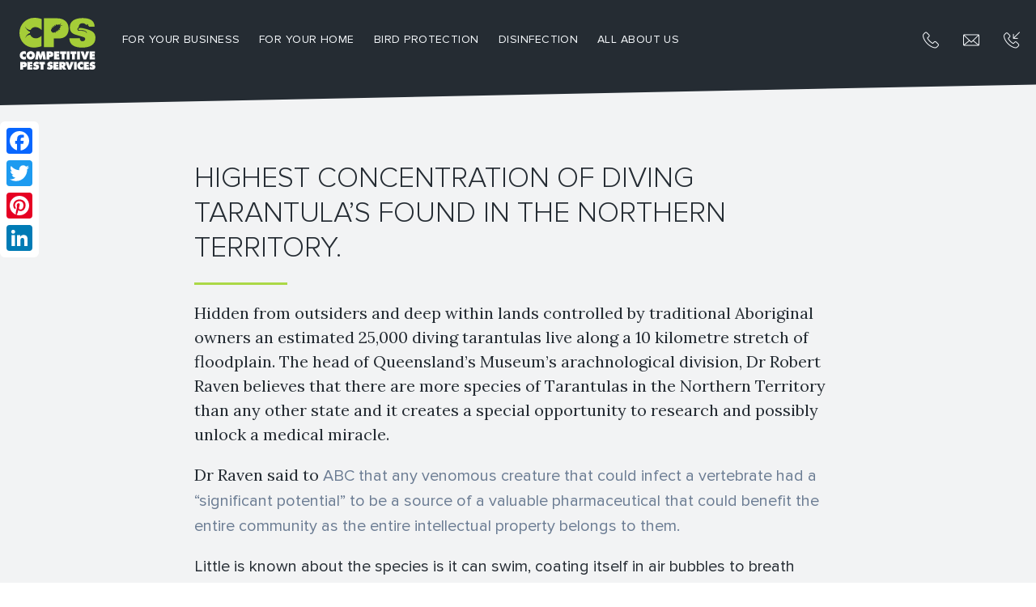

--- FILE ---
content_type: text/html; charset=UTF-8
request_url: https://myanmar.cpests.com/highest-concentration-of-diving-tarantulas-found-in-the-northern-territory/
body_size: 14568
content:
<!doctype html>
<html lang="en-AU" id="html">
<head>

<meta charset="UTF-8">
<meta http-equiv="X-UA-Compatible" content="IE=edge,chrome=1">
<meta name="viewport" content="width=device-width, initial-scale=1, user-scalable=0">

<title>Highest concentration of Diving Tarantula’s found in the Northern Territory. - Competitive Pest Services | Myanmar</title>

<link rel="stylesheet" href="https://myanmar.cpests.com/wp-content/themes/cps/assets/css/main.min.css">
<link rel="stylesheet" href="https://myanmar.cpests.com/wp-content/themes/cps/assets/fonts/skelet-icons-master/style.css">
<link rel="stylesheet" href="https://myanmar.cpests.com/wp-content/themes/cps/style.css">
<link href="https://fonts.googleapis.com/css?family=Open+Sans|Playfair+Display" rel="stylesheet">
<link href="https://fonts.googleapis.com/css?family=Merriweather:400,700" rel="stylesheet">
<link href="https://fonts.googleapis.com/css?family=Lora:400,700" rel="stylesheet">
<link rel="stylesheet" href="https://use.typekit.net/ceb7dfv.css">
<link rel="apple-touch-icon" sizes="180x180" href="https://myanmar.cpests.com/wp-content/themes/cps/assets/images/apple-touch-icon.png">
<link rel="icon" type="image/png" sizes="32x32" href="https://myanmar.cpests.com/wp-content/themes/cps/assets/images/favicon-32x32.png">
<link rel="icon" type="image/png" sizes="16x16" href="https://myanmar.cpests.com/wp-content/themes/cps/assets/images/favicon-16x16.png">
<link rel="manifest" href="https://myanmar.cpests.com/wp-content/themes/cps/assets/images/manifest.json">
<link rel="mask-icon" href="https://myanmar.cpests.com/wp-content/themes/cps/assets/images/safari-pinned-tab.svg" color="#a4cd38">
<meta name="theme-color" content="#ffffff">
<script src="https://ajax.googleapis.com/ajax/libs/jquery/2.1.4/jquery.min.js"></script>
<script src="https://maps.googleapis.com/maps/api/js?key=AIzaSyBlGwrsk98MxigIJFa2L6NqaFZ3kG-peYk"></script>

<!--[if lt IE 9]>
<script src="http://ie7-js.googlecode.com/svn/version/2.1(beta4)/IE9.js"></script>
<![endif]-->
<link rel="apple-touch-icon" sizes="180x180" href="https://myanmar.cpests.com/wp-content/themes/cps/assets/icons/apple-touch-icon.png">
<link rel="icon" type="image/png" href="https://myanmar.cpests.com/wp-content/themes/cps/assets/icons/favicon-32x32.png" sizes="32x32">
<link rel="icon" type="image/png" href="https://myanmar.cpests.com/wp-content/themes/cps/assets/icons/favicon-16x16.png" sizes="16x16">
<link rel="manifest" href="https://myanmar.cpests.com/wp-content/themes/cps/assets/icons/manifest.json">
<link rel="mask-icon" href="https://myanmar.cpests.com/wp-content/themes/cps/assets/icons/safari-pinned-tab.svg" color="#2a2a2a">
<link rel="shortcut icon" href="https://myanmar.cpests.com/wp-content/themes/cps/assets/icons/favicon.ico">
<meta name="msapplication-config" content="https://myanmar.cpests.com/wp-content/themes/cps/assets/icons/browserconfig.xml">
<meta name="theme-color" content="#ffffff">
<meta name='robots' content='index, follow, max-image-preview:large, max-snippet:-1, max-video-preview:-1' />
	<style>img:is([sizes="auto" i], [sizes^="auto," i]) { contain-intrinsic-size: 3000px 1500px }</style>
	
	<!-- This site is optimized with the Yoast SEO plugin v21.8 - https://yoast.com/wordpress/plugins/seo/ -->
	<link rel="canonical" href="https://myanmar.cpests.com/highest-concentration-of-diving-tarantulas-found-in-the-northern-territory/" />
	<meta property="og:locale" content="en_US" />
	<meta property="og:type" content="article" />
	<meta property="og:title" content="Highest concentration of Diving Tarantula’s found in the Northern Territory. - Competitive Pest Services | Myanmar" />
	<meta property="og:description" content="Hidden from outsiders and deep within lands controlled by traditional Aboriginal owners an estimated 25,000 diving tarantulas live along a 10 kilometre stretch of floodplain. The head of Queensland’s Museum&#8217;s arachnological division, Dr Robert..." />
	<meta property="og:url" content="https://myanmar.cpests.com/highest-concentration-of-diving-tarantulas-found-in-the-northern-territory/" />
	<meta property="og:site_name" content="Competitive Pest Services | Myanmar" />
	<meta property="article:published_time" content="2015-07-21T04:56:28+00:00" />
	<meta name="author" content="cps pest advice" />
	<meta name="twitter:card" content="summary_large_image" />
	<meta name="twitter:label1" content="Written by" />
	<meta name="twitter:data1" content="cps pest advice" />
	<meta name="twitter:label2" content="Est. reading time" />
	<meta name="twitter:data2" content="1 minute" />
	<script type="application/ld+json" class="yoast-schema-graph">{"@context":"https://schema.org","@graph":[{"@type":"WebPage","@id":"https://myanmar.cpests.com/highest-concentration-of-diving-tarantulas-found-in-the-northern-territory/","url":"https://myanmar.cpests.com/highest-concentration-of-diving-tarantulas-found-in-the-northern-territory/","name":"Highest concentration of Diving Tarantula’s found in the Northern Territory. - Competitive Pest Services | Myanmar","isPartOf":{"@id":"https://myanmar.cpests.com/#website"},"datePublished":"2015-07-21T04:56:28+00:00","dateModified":"2015-07-21T04:56:28+00:00","author":{"@id":"https://myanmar.cpests.com/#/schema/person/a0a4ba8a5cb81f4232fbe1056839c6dc"},"breadcrumb":{"@id":"https://myanmar.cpests.com/highest-concentration-of-diving-tarantulas-found-in-the-northern-territory/#breadcrumb"},"inLanguage":"en-AU","potentialAction":[{"@type":"ReadAction","target":["https://myanmar.cpests.com/highest-concentration-of-diving-tarantulas-found-in-the-northern-territory/"]}]},{"@type":"BreadcrumbList","@id":"https://myanmar.cpests.com/highest-concentration-of-diving-tarantulas-found-in-the-northern-territory/#breadcrumb","itemListElement":[{"@type":"ListItem","position":1,"name":"Home","item":"https://myanmar.cpests.com/"},{"@type":"ListItem","position":2,"name":"Blog","item":"https://myanmar.cpests.com/blog/"},{"@type":"ListItem","position":3,"name":"Highest concentration of Diving Tarantula’s found in the Northern Territory."}]},{"@type":"WebSite","@id":"https://myanmar.cpests.com/#website","url":"https://myanmar.cpests.com/","name":"Competitive Pest Services | Myanmar","description":"","potentialAction":[{"@type":"SearchAction","target":{"@type":"EntryPoint","urlTemplate":"https://myanmar.cpests.com/?s={search_term_string}"},"query-input":"required name=search_term_string"}],"inLanguage":"en-AU"},{"@type":"Person","@id":"https://myanmar.cpests.com/#/schema/person/a0a4ba8a5cb81f4232fbe1056839c6dc","name":"cps pest advice","image":{"@type":"ImageObject","inLanguage":"en-AU","@id":"https://myanmar.cpests.com/#/schema/person/image/","url":"https://secure.gravatar.com/avatar/91251b3b3962445c35de1057af77fd05b9629bea366f3ad8ad023133f60ad6b3?s=96&d=mm&r=g","contentUrl":"https://secure.gravatar.com/avatar/91251b3b3962445c35de1057af77fd05b9629bea366f3ad8ad023133f60ad6b3?s=96&d=mm&r=g","caption":"cps pest advice"},"url":"https://myanmar.cpests.com/author/cps-pest-advice/"}]}</script>
	<!-- / Yoast SEO plugin. -->


<link rel='stylesheet' id='wp-block-library-css' href='https://myanmar.cpests.com/wp-includes/css/dist/block-library/style.min.css?ver=6.8.3' media='all' />
<style id='classic-theme-styles-inline-css' type='text/css'>
/*! This file is auto-generated */
.wp-block-button__link{color:#fff;background-color:#32373c;border-radius:9999px;box-shadow:none;text-decoration:none;padding:calc(.667em + 2px) calc(1.333em + 2px);font-size:1.125em}.wp-block-file__button{background:#32373c;color:#fff;text-decoration:none}
</style>
<style id='global-styles-inline-css' type='text/css'>
:root{--wp--preset--aspect-ratio--square: 1;--wp--preset--aspect-ratio--4-3: 4/3;--wp--preset--aspect-ratio--3-4: 3/4;--wp--preset--aspect-ratio--3-2: 3/2;--wp--preset--aspect-ratio--2-3: 2/3;--wp--preset--aspect-ratio--16-9: 16/9;--wp--preset--aspect-ratio--9-16: 9/16;--wp--preset--color--black: #000000;--wp--preset--color--cyan-bluish-gray: #abb8c3;--wp--preset--color--white: #ffffff;--wp--preset--color--pale-pink: #f78da7;--wp--preset--color--vivid-red: #cf2e2e;--wp--preset--color--luminous-vivid-orange: #ff6900;--wp--preset--color--luminous-vivid-amber: #fcb900;--wp--preset--color--light-green-cyan: #7bdcb5;--wp--preset--color--vivid-green-cyan: #00d084;--wp--preset--color--pale-cyan-blue: #8ed1fc;--wp--preset--color--vivid-cyan-blue: #0693e3;--wp--preset--color--vivid-purple: #9b51e0;--wp--preset--gradient--vivid-cyan-blue-to-vivid-purple: linear-gradient(135deg,rgba(6,147,227,1) 0%,rgb(155,81,224) 100%);--wp--preset--gradient--light-green-cyan-to-vivid-green-cyan: linear-gradient(135deg,rgb(122,220,180) 0%,rgb(0,208,130) 100%);--wp--preset--gradient--luminous-vivid-amber-to-luminous-vivid-orange: linear-gradient(135deg,rgba(252,185,0,1) 0%,rgba(255,105,0,1) 100%);--wp--preset--gradient--luminous-vivid-orange-to-vivid-red: linear-gradient(135deg,rgba(255,105,0,1) 0%,rgb(207,46,46) 100%);--wp--preset--gradient--very-light-gray-to-cyan-bluish-gray: linear-gradient(135deg,rgb(238,238,238) 0%,rgb(169,184,195) 100%);--wp--preset--gradient--cool-to-warm-spectrum: linear-gradient(135deg,rgb(74,234,220) 0%,rgb(151,120,209) 20%,rgb(207,42,186) 40%,rgb(238,44,130) 60%,rgb(251,105,98) 80%,rgb(254,248,76) 100%);--wp--preset--gradient--blush-light-purple: linear-gradient(135deg,rgb(255,206,236) 0%,rgb(152,150,240) 100%);--wp--preset--gradient--blush-bordeaux: linear-gradient(135deg,rgb(254,205,165) 0%,rgb(254,45,45) 50%,rgb(107,0,62) 100%);--wp--preset--gradient--luminous-dusk: linear-gradient(135deg,rgb(255,203,112) 0%,rgb(199,81,192) 50%,rgb(65,88,208) 100%);--wp--preset--gradient--pale-ocean: linear-gradient(135deg,rgb(255,245,203) 0%,rgb(182,227,212) 50%,rgb(51,167,181) 100%);--wp--preset--gradient--electric-grass: linear-gradient(135deg,rgb(202,248,128) 0%,rgb(113,206,126) 100%);--wp--preset--gradient--midnight: linear-gradient(135deg,rgb(2,3,129) 0%,rgb(40,116,252) 100%);--wp--preset--font-size--small: 13px;--wp--preset--font-size--medium: 20px;--wp--preset--font-size--large: 36px;--wp--preset--font-size--x-large: 42px;--wp--preset--spacing--20: 0.44rem;--wp--preset--spacing--30: 0.67rem;--wp--preset--spacing--40: 1rem;--wp--preset--spacing--50: 1.5rem;--wp--preset--spacing--60: 2.25rem;--wp--preset--spacing--70: 3.38rem;--wp--preset--spacing--80: 5.06rem;--wp--preset--shadow--natural: 6px 6px 9px rgba(0, 0, 0, 0.2);--wp--preset--shadow--deep: 12px 12px 50px rgba(0, 0, 0, 0.4);--wp--preset--shadow--sharp: 6px 6px 0px rgba(0, 0, 0, 0.2);--wp--preset--shadow--outlined: 6px 6px 0px -3px rgba(255, 255, 255, 1), 6px 6px rgba(0, 0, 0, 1);--wp--preset--shadow--crisp: 6px 6px 0px rgba(0, 0, 0, 1);}:where(.is-layout-flex){gap: 0.5em;}:where(.is-layout-grid){gap: 0.5em;}body .is-layout-flex{display: flex;}.is-layout-flex{flex-wrap: wrap;align-items: center;}.is-layout-flex > :is(*, div){margin: 0;}body .is-layout-grid{display: grid;}.is-layout-grid > :is(*, div){margin: 0;}:where(.wp-block-columns.is-layout-flex){gap: 2em;}:where(.wp-block-columns.is-layout-grid){gap: 2em;}:where(.wp-block-post-template.is-layout-flex){gap: 1.25em;}:where(.wp-block-post-template.is-layout-grid){gap: 1.25em;}.has-black-color{color: var(--wp--preset--color--black) !important;}.has-cyan-bluish-gray-color{color: var(--wp--preset--color--cyan-bluish-gray) !important;}.has-white-color{color: var(--wp--preset--color--white) !important;}.has-pale-pink-color{color: var(--wp--preset--color--pale-pink) !important;}.has-vivid-red-color{color: var(--wp--preset--color--vivid-red) !important;}.has-luminous-vivid-orange-color{color: var(--wp--preset--color--luminous-vivid-orange) !important;}.has-luminous-vivid-amber-color{color: var(--wp--preset--color--luminous-vivid-amber) !important;}.has-light-green-cyan-color{color: var(--wp--preset--color--light-green-cyan) !important;}.has-vivid-green-cyan-color{color: var(--wp--preset--color--vivid-green-cyan) !important;}.has-pale-cyan-blue-color{color: var(--wp--preset--color--pale-cyan-blue) !important;}.has-vivid-cyan-blue-color{color: var(--wp--preset--color--vivid-cyan-blue) !important;}.has-vivid-purple-color{color: var(--wp--preset--color--vivid-purple) !important;}.has-black-background-color{background-color: var(--wp--preset--color--black) !important;}.has-cyan-bluish-gray-background-color{background-color: var(--wp--preset--color--cyan-bluish-gray) !important;}.has-white-background-color{background-color: var(--wp--preset--color--white) !important;}.has-pale-pink-background-color{background-color: var(--wp--preset--color--pale-pink) !important;}.has-vivid-red-background-color{background-color: var(--wp--preset--color--vivid-red) !important;}.has-luminous-vivid-orange-background-color{background-color: var(--wp--preset--color--luminous-vivid-orange) !important;}.has-luminous-vivid-amber-background-color{background-color: var(--wp--preset--color--luminous-vivid-amber) !important;}.has-light-green-cyan-background-color{background-color: var(--wp--preset--color--light-green-cyan) !important;}.has-vivid-green-cyan-background-color{background-color: var(--wp--preset--color--vivid-green-cyan) !important;}.has-pale-cyan-blue-background-color{background-color: var(--wp--preset--color--pale-cyan-blue) !important;}.has-vivid-cyan-blue-background-color{background-color: var(--wp--preset--color--vivid-cyan-blue) !important;}.has-vivid-purple-background-color{background-color: var(--wp--preset--color--vivid-purple) !important;}.has-black-border-color{border-color: var(--wp--preset--color--black) !important;}.has-cyan-bluish-gray-border-color{border-color: var(--wp--preset--color--cyan-bluish-gray) !important;}.has-white-border-color{border-color: var(--wp--preset--color--white) !important;}.has-pale-pink-border-color{border-color: var(--wp--preset--color--pale-pink) !important;}.has-vivid-red-border-color{border-color: var(--wp--preset--color--vivid-red) !important;}.has-luminous-vivid-orange-border-color{border-color: var(--wp--preset--color--luminous-vivid-orange) !important;}.has-luminous-vivid-amber-border-color{border-color: var(--wp--preset--color--luminous-vivid-amber) !important;}.has-light-green-cyan-border-color{border-color: var(--wp--preset--color--light-green-cyan) !important;}.has-vivid-green-cyan-border-color{border-color: var(--wp--preset--color--vivid-green-cyan) !important;}.has-pale-cyan-blue-border-color{border-color: var(--wp--preset--color--pale-cyan-blue) !important;}.has-vivid-cyan-blue-border-color{border-color: var(--wp--preset--color--vivid-cyan-blue) !important;}.has-vivid-purple-border-color{border-color: var(--wp--preset--color--vivid-purple) !important;}.has-vivid-cyan-blue-to-vivid-purple-gradient-background{background: var(--wp--preset--gradient--vivid-cyan-blue-to-vivid-purple) !important;}.has-light-green-cyan-to-vivid-green-cyan-gradient-background{background: var(--wp--preset--gradient--light-green-cyan-to-vivid-green-cyan) !important;}.has-luminous-vivid-amber-to-luminous-vivid-orange-gradient-background{background: var(--wp--preset--gradient--luminous-vivid-amber-to-luminous-vivid-orange) !important;}.has-luminous-vivid-orange-to-vivid-red-gradient-background{background: var(--wp--preset--gradient--luminous-vivid-orange-to-vivid-red) !important;}.has-very-light-gray-to-cyan-bluish-gray-gradient-background{background: var(--wp--preset--gradient--very-light-gray-to-cyan-bluish-gray) !important;}.has-cool-to-warm-spectrum-gradient-background{background: var(--wp--preset--gradient--cool-to-warm-spectrum) !important;}.has-blush-light-purple-gradient-background{background: var(--wp--preset--gradient--blush-light-purple) !important;}.has-blush-bordeaux-gradient-background{background: var(--wp--preset--gradient--blush-bordeaux) !important;}.has-luminous-dusk-gradient-background{background: var(--wp--preset--gradient--luminous-dusk) !important;}.has-pale-ocean-gradient-background{background: var(--wp--preset--gradient--pale-ocean) !important;}.has-electric-grass-gradient-background{background: var(--wp--preset--gradient--electric-grass) !important;}.has-midnight-gradient-background{background: var(--wp--preset--gradient--midnight) !important;}.has-small-font-size{font-size: var(--wp--preset--font-size--small) !important;}.has-medium-font-size{font-size: var(--wp--preset--font-size--medium) !important;}.has-large-font-size{font-size: var(--wp--preset--font-size--large) !important;}.has-x-large-font-size{font-size: var(--wp--preset--font-size--x-large) !important;}
:where(.wp-block-post-template.is-layout-flex){gap: 1.25em;}:where(.wp-block-post-template.is-layout-grid){gap: 1.25em;}
:where(.wp-block-columns.is-layout-flex){gap: 2em;}:where(.wp-block-columns.is-layout-grid){gap: 2em;}
:root :where(.wp-block-pullquote){font-size: 1.5em;line-height: 1.6;}
</style>
<link rel='stylesheet' id='arve-css' href='https://myanmar.cpests.com/wp-content/plugins/advanced-responsive-video-embedder/build/main.css?ver=755e5bf2bfafc15e7cc1' media='all' />
<script type="text/javascript" src="https://myanmar.cpests.com/wp-content/plugins/jquery-manager/assets/js/jquery-3.5.1.min.js" id="jquery-core-js"></script>
<script type="text/javascript" id="salesforce_nfpluginsettings-js-extra">
/* <![CDATA[ */
var salesforce_nfpluginsettings = {"clearLogRestUrl":"https:\/\/myanmar.cpests.com\/wp-json\/salesforce-crm\/debug-log\/delete-all","clearLogButtonId":"nfsalesforcecrm_clear_debug_logger","downloadLogRestUrl":"https:\/\/myanmar.cpests.com\/wp-json\/salesforce-crm\/debug-log\/get-all","downloadLogButtonId":"nfsalesforcecrm_download_debug_logger"};
/* ]]> */
</script>
<script type="text/javascript" src="https://myanmar.cpests.com/wp-content/plugins/ninja-forms-salesforce-crm/assets/js/nfpluginsettings.js?ver=3.3.3" id="salesforce_nfpluginsettings-js"></script>
<script type="text/javascript" id="file_uploads_nfpluginsettings-js-extra">
/* <![CDATA[ */
var params = {"clearLogRestUrl":"https:\/\/myanmar.cpests.com\/wp-json\/nf-file-uploads\/debug-log\/delete-all","clearLogButtonId":"file_uploads_clear_debug_logger","downloadLogRestUrl":"https:\/\/myanmar.cpests.com\/wp-json\/nf-file-uploads\/debug-log\/get-all","downloadLogButtonId":"file_uploads_download_debug_logger"};
/* ]]> */
</script>
<script type="text/javascript" src="https://myanmar.cpests.com/wp-content/plugins/ninja-forms-uploads/assets/js/nfpluginsettings.js?ver=3.3.18" id="file_uploads_nfpluginsettings-js"></script>
<script type="text/javascript" src="https://myanmar.cpests.com/wp-content/plugins/jquery-manager/assets/js/jquery-migrate-3.3.0.min.js" id="jquery-migrate-js"></script>
<meta name="generator" content="Elementor 3.12.1; features: a11y_improvements, additional_custom_breakpoints; settings: css_print_method-external, google_font-enabled, font_display-auto">
<style id="sccss"></style>
<!-- For Global Tracking. Page IDs here will not run this Global tracking script on their pages 7011 - /gosford/
7106 - CPS Gosford
7103 - CPS Melbourne
7104 - CPS Byron Bay
7085 - CPS Brisbane
7013 - /byron
7262 - CPS Newcastle
7096 - CPS Sydney
7099 - CPS Northern Beaches
7102 - CPS Eastern Suburbs
7015 - /brisbane
7135 - /commercial-pest-control-brisbane
4371 - /pest-control-brisbane
7128 - /termites-brisbane-pest-control
1138 - /termite-pest-inspections-in-brisbane
7002 - /melbourne
7006 - /newcastle
-->
<script type="text/javascript">
(function () {var host = ('https:' == document.location.protocol ? 'https://' : 'http://') + 'control.calldynamics.com.au';  window.ArtemisData = {ctServer: host, pools: [16701], clientKey: 'b725d37a-6b76-4a4c-b7d0-71a44e67da26', tag: 'artemis', debug: false }; var scr = document.createElement('script'); scr.type = 'text/javascript'; scr.async = true; scr.src = host + '/Scripts/client/tracker.js'; document.getElementsByTagName('head')[0].appendChild(scr); })();
</script>

<!--
Tracking Scripts For
CPS Byron Bay
/byron
-->

<!--
Tracking Scripts For
CPS Gosford
/gosford -->

<!--
Tracking scripts for
CPS Brisbane
/brisbane
/commercial-pest-control-brisbane
/pest-control-brisbane
/termites-brisbane-pest-control/
/termite-pest-inspections-in-brisbane
-->

<!--
Tracking Scripts For
CPS Melbourne
/melbourne
-->

<!--
Tracking Scripts For
CPS Newcastle
/newcastle-->

<!--
Tracking Scripts For
CPS Sydney -->

<!--
Tracking Scripts For
CPS Northern Beaches -->

<!--
Tracking Scripts For
CPS Eastern Suburbs -->

<style>
.bird-control #common-pest-birds{
scroll-margin-top: 100px;
}

.termites-brisbane-pest-control .locationsContainer a:nth-child(5) h4{
	    padding-left: 58px;
}

@media screen and (max-width: 1350px) and (min-width: 1024px) {
    .page-7128 section.heroResidential .heroOverlayContainer .overlayText {
    top: 150px !important;
 }
}
</style>


</head>
<body rel="" class="page-3623 elementor-default elementor-kit-4707" id="US">

		
	<!-- Location setup -->

<style>
	img {
		height:auto;
	}
	.nf-form-cont ul {
		width:100%;
		float:left;
		display:block !important;
	}
	.nf-form-cont ul li {
		width: 50%;
		float: left;
	}
	.nf-form-cont ul li label {
		font-family: ProximaNova,serif;
		font-size: 18px;
		line-height: 1.67;
		color: #252c33;
	}
	.nf-form-cont ul li input.ninja-forms-field {
		border: none;
		background-color: transparent;
		border-bottom: 1px solid #6b7c93;
		color: #6b7c93;
		height: 30px;
		line-height: 30px;
		font-family: ProximaNova,serif;
		font-size: 18px;
		margin-top:0;
	}
	.nf-field-label label {
		color: #6b7c93;
		font-family: ProximaNova,serif;
		font-size: 18px;
		font-weight: 400 !important;
	}
	.nf-form-cont textarea {
		border: none;
		background-color: transparent;
		border-bottom: 1px solid #6b7c93;
		color: #6b7c93;
		height: 90px !important;
		line-height: 30px;
		font-family: ProximaNova,serif;
		font-size: 18px;
		resize: none;
	}
	.nf-form-cont input[type="button"] {
		color: #252c33;
		text-transform: uppercase;
		font-size: 22px;
		line-height: 38px;
		height: 38px;
		text-align: center;
		display: inline-block;
		padding: 0 90px;
		background-color: #abd846;
		border-radius: 4px;
		border: 1px solid #abd846;
		-moz-transition: all .3s;
		-o-transition: all .3s;
		-webkit-transition: all .3s;
		transition: all .3s;
		cursor: pointer;
		margin-top: 10px;
	}
	.nf-form-cont input[type="button"]:hover {
		background-color: transparent;
		color: #abd846;
	}
	.page-7015 .aboutBlock.angle--top-left,
	.page-7002 .aboutBlock.angle--top-left {
		margin-top:0px !important;
	}
	h3.faq-h3 {
		font-weight:normal !important;
	}
	@media only screen and (max-width: 640px) {
		.nf-form-cont ul li {
			width:100%;
		}
	}
	@media only screen and (max-width: 600px) {
		section.mobileBannerText .headerText h2 br {
			display:none;
		}
		.charityContainer p span {
			display:none;
		}
	}
</style>
<header class="header clear no" role="banner">
	<div class="headerContainer 1 angle--bottom-right-responsive edge--bottom darkGrey">
		<span class="promoBlock no imagePromo" style="background-color: #abd846;">
			<a class="promoCloseHeader"><img src="https://myanmar.cpests.com/wp-content/themes/cps/assets/images/close.svg"/></a>
							<div class="container promoImageContainer">
					<a class="promoLink" href="/free-rodent-pest-control-treatments">
						<span class="imageContainer" style="background-image:url(https://myanmar.cpests.com/wp-content/uploads/sites/2/promotion-free-rodent-desktop.jpg);"></span>
						<img class="imageDesktop" src="https://myanmar.cpests.com/wp-content/uploads/sites/2/promotion-free-rodent-desktop.jpg"/>
						<img class="imageMobile" src="https://myanmar.cpests.com/wp-content/uploads/sites/2/promotion-free-rodent-mobile.jpg"/>
											</a>
			</div>
		</span>
					<a class="headerLogoFixed" href="/">
								   <img src="https://myanmar.cpests.com/wp-content/uploads/sites/2/cps-stacked.svg" />
							</a>
						<span class="menuItems hygiene" style="display:none;">
			<a class="hygieneButton hvr-underline-from-center" href="/hygiene/air-fresheners">Air Fresheners</a>
			<a class="diffButton hvr-underline-from-center" href="/hygiene/premium-diffusers">Premium Diffusers</a>
			<a class="handymanButton hvr-underline-from-center" href="/hygiene">Hygiene</a>
			<a class="hvacButton hvr-underline-from-center" href="/hygiene/sanitising-units">Sanitising Units</a>
			<a class="cpsButton hvr-underline-from-center" href="/">Pest Control</a>
		</span>
		<!-- <span class="menuItems group" style="display:none;">
			<a class="hygieneButton hvr-underline-from-center" href="/property/hygiene">Hygiene</a>
			<a class="tradeButton hvr-underline-from-center" href="/property/carpentry">Trade Services</a>
			<a class="handymanButton hvr-underline-from-center" href="/property/handyman">Handyman</a>
			<a class="hvacButton hvr-underline-from-center" href="/property/hvac">HVAC</a>
			<a class="hvacButton hvr-underline-from-center" href="/property/facilities-management">Facilities Management</a>
			<a class="hvacButton hvr-underline-from-center" href="/property/strata">Strata</a>
			<a class="cpsButton hvr-underline-from-center" href="/">Pest Control</a>
		</span> -->
		<span class="menuItems std">
			<a class="businessButton hvr-underline-from-center" href="https://myanmar.cpests.com/commercial-pest-control/">For your business</a>
			<a class="residentialButton hvr-underline-from-center" href="https://myanmar.cpests.com/residential-pest-control/">For Your Home</a>
									<a class="birdButton hvr-underline-from-center" href="https://myanmar.cpests.com/bird-control/">BIRD PROTECTION</a>
											<a class="disinfectionButton hvr-underline-from-center" href="https://myanmar.cpests.com/hygiene-services/">Disinfection</a>
									<a class="aboutButton hvr-underline-from-center" href="https://myanmar.cpests.com/about-us/">All About Us</a>
					</span>
		<span class="headerRight">
			<a href="/contact-us"><span class="contact">CONTACT US</span></a>


	
		<span class="phone">
				<a href="tel:0926 0029 232">
					<i class="flaticon-telephone"></i>
					<span class="hidden"> 0926 0029 232</span>
				</a>
			</span>

		

		
			<span class="mail">
				<a href="/contact-us">
					<i class="flaticon-note"></i>
					<span class="hidden">email us</span>
				</a>
			</span>

		
		
			<span class="callback">
				<a href="/request-callback">
					<i class="flaticon-technology"></i>
					<span class="hidden">Request a callback</span>
				</a>
			</span>

		
		</span>
		<div class="mobileHeaderRight">
			<span class="phone">
				<a href="tel:0926 0029 232;">
					<i class="flaticon-telephone"></i>
				</a>
			</span>
			<div class="buttonWrapper">
				<a class="nav">
					<span class="ham"></span>
				</a>
			</div>
		</div>
	</div>
	<div class="logoContainer 11">
					<a class="headerLogo" href="#">
						   <img src="https://myanmar.cpests.com/wp-content/uploads/sites/2/cps-stacked.svg" />
						</a>
			<span class="headerText" style="width: 730px; height: 320px;"><h2 style="font-size:50px;">COMPETITIVE RATES,<br/>AWARD WINNING<br/>SERVICE</h2>></span>


		  	</div>


</header>
<nav class="mobileMenu">
	<!-- <div class="mobileMenuItems group" style="display:none;">
		<span class="headerText"><h2>YOUR TOTAL<br />PROPERTY SERVICES SOLUTION</h2></span>
		<span class="menuItems-only-link">
			<a href="/property/hygiene"><span class="contact">Hygiene</span></a>
			<hr />
		</span>
		<span class="menuItems">
			<span class="residentialButton menuButton">Trade Services</span>
			<ul class="menuExpand">
	              <li><a href="/property/plumbing">Plumbing</a></li>
				  <li><a href="/property/electrical">Electrical</a></li>
				  <li><a href="/property/carpentry">Carpentry</a></li>
				  <li><a href="/property/handyman">Handyman</a></li>
	        </ul>
			<hr />
		</span>
		<span class="menuItems-only-link">
			<a href="/property/hvac"><span class="contact">HVAC</span></a>
			<hr />
		</span>
		<span class="menuItems-only-link">
			<a href="/"><span class="contact">Pest Control</span></a>
			<hr />
		</span>
		<span class="menuItems-only-link">
			<a href="/contact-us-property"><span class="contact">Contact Us</span></a>
			<hr />
		</span>
	</div> -->
	<div class="mobileMenuItems hygiene" style="display:none;">
		<span class="headerText"><h2>YOUR TOTAL<br />HYGIENE SERVICES SOLUTION</h2></span>
		<span class="menuItems-only-link">
			<a href="/property/hygiene"><span class="contact">Hygiene</span></a>
			<hr />
		</span>
		<span class="menuItems-only-link">
			<a href="/hygiene/air-fresheners"><span class="contact">Air Fresheners</span></a>
			<hr />
		</span>
		<span class="menuItems-only-link">
			<a href="/hygiene/premium-diffusers"><span class="contact">Premium Diffusers</span></a>
			<hr />
		</span>
		<span class="menuItems-only-link">
			<a href="/hygiene/sanitising-units"><span class="contact">Sanitising Units</span></a>
			<hr />
		</span>
		<span class="menuItems-only-link">
			<a href="/"><span class="contact">Pest Control</span></a>
			<hr />
		</span>
		<span class="menuItems-only-link">
			<a href="/contact-us-property"><span class="contact">Contact Us</span></a>
			<hr />
		</span>
	</div>
	<div class="mobileMenuItems std">
		<span class="headerText"><h2>YOUR TOTAL PEST<br/>CONTROL SOLUTION</h2></span>
		<span class="menuItems">
			<span class="businessButton menuButton">For your business</span>
			<ul class="menuExpand">
	              <li><a href="https://myanmar.cpests.com/commercial-pest-control/">OUR TOTAL COMMERCIAL PEST CONTROL SERVICE OFFERING</a></li>
				  <li><a href="https://myanmar.cpests.com/food-protection-services/">Specialty Protection for food services</a></li>
				  <li><a href="https://myanmar.cpests.com/retail-and-office-pest-control/">Total retail, office and property management protection</a></li>
				  <li><a href="https://myanmar.cpests.com/health-and-hospitality-pest-control/">Specialised health and hospitality pest management</a></li>
				  <li><a href="https://myanmar.cpests.com/logistics-and-transport-protection/">Logistics and transport protection</a></li>
	        </ul>
			<hr />
		</span>
		<span class="menuItems">
			<span class="residentialButton menuButton">For Your Home</span>
			<ul class="menuExpand">
	              <li><a href="https://myanmar.cpests.com/residential-pest-control/">Crawling Insects</a></li>
				  <li><a href="https://myanmar.cpests.com/flying-pest-control/">Flying Insects & Bugs</a></li>
				  <li><a href="https://myanmar.cpests.com/termites-pest-control/">Termite Control</a></li>
				  <li><a href="https://myanmar.cpests.com/residential-rodents-others/">Rodents & Others</a></li>
	        </ul>
			<hr />
		</span>
				<span class="menuItems">
			<span class="businessButton menuButton">BIRD PROTECTION</span>
			<ul class="menuExpand">
				  <li><a href="https://myanmar.cpests.com/bird-control/#protection-services">OUR SPECIALIST BIRD CONTROL SOLUTIONS</a></li>
				  <li><a href="https://myanmar.cpests.com/bird-control/#common-pest-birds">PEST BIRDS WE STOP</a></li>
				  <li><a href="https://myanmar.cpests.com/bird-control/#pest-block-four-col">INDUSTRY SPECIFIC BIRD CONTROL SERVICES</a></li>
				  <li><a href="https://myanmar.cpests.com/bird-control-health-safety/">Pest Bird HEALTH and SAFETY risks</a></li>
	        </ul>
			<hr />
		</span>
							<span class="menuItems-only-link">
				<a href="https://myanmar.cpests.com/hygiene-services/"><span class="contact">Disinfection</span></a>
				<hr />
			</span>
								<span class="menuItems">
			<span class="aboutButton menuButton">All About Us</span>
			<ul class="menuExpand">
	              <li><a href="/about-us/">Who We Are</a></li>
				  <li><a href="/about-us/#serviceArea">Our Service Area</a></li>
				  <li><a href="/about-us/#charity">Supporting Kids</a></li>
				  <li><a href="/about-us/#environmentBlock">Low toxicity - Family friendly</a></li>
				  <li><a href="/about-us/#oneColumn">Awards &amp; Certifications</a></li>
				  <li><a href="/about-us/#aboutTeam">OUR TEAM OF PROFESSIONALS</a></li>
				  <li><a href="/blog/">Advice from the experts</a></li>
	        </ul>
			<hr />
		</span>
		<span class="mobileContactContainer">
			<a href="contact-us"><span class="contact">CONTACT US</span></a>
			<span class="phone">
				<a href="tel:0926 0029 232">
					<i class="flaticon-telephone"></i>
				</a>
			</span>
			<span class="callback">
				<a href="/request-callback">
					<i class="flaticon-technology"></i>
				</a>
			</span>
			<span class="mail">
				<a href="/contact-us">
					<i class="flaticon-note"></i>
				</a>
			</span>
		</span>
	</div>
</nav>

<div class="megaMenu angle--bottom-right">
	<div class="container">
		<div class="birdMega">
			<div class="columnOne">
				<a class="featureLink" href="">
					<span class="imageContainer">
						<span class="image" style="background-image: url(https://myanmar.cpests.com/wp-content/uploads/sites/2/cps-commercial-hero-2.jpg">
						</span>
					</span>
					<h5 class="title">bird prevention solutions for commercial, residential and industrial PROPERTIES</h5>
					<p class="text">bird prevention solutions for commercial, residential and industrial properties.</p>
					<img src="https://myanmar.cpests.com/wp-content/themes/cps/assets/images/icon-green-arrow.svg">
				</a>
			</div>
			<div class="columnTwo">
				<span class="businessItems">
					<a href="https://myanmar.cpests.com/bird-control/#protection-services">OUR SPECIALIST BIRD CONTROL SOLUTIONS</a>
					<img src="https://myanmar.cpests.com/wp-content/themes/cps/assets/images/icon-green-arrow.svg">

				</span>
				<span class="businessItems">
					<a href="https://myanmar.cpests.com/bird-control/#common-pest-birds">PEST BIRDS WE STOP</a>
					<img src="https://myanmar.cpests.com/wp-content/themes/cps/assets/images/icon-green-arrow.svg">
				</span>
				<span class="businessItems">
					<a href="https://myanmar.cpests.com/bird-control/#pest-block-four-col">INDUSTRY SPECIFIC BIRD CONTROL SERVICES</a>
					<img src="https://myanmar.cpests.com/wp-content/themes/cps/assets/images/icon-green-arrow.svg">
				</span>
				<span class="businessItems">
					<a href="https://myanmar.cpests.com/bird-control-health-safety/">Pest Bird HEALTH and SAFETY risks</a>
					<img src="https://myanmar.cpests.com/wp-content/themes/cps/assets/images/icon-green-arrow.svg">
				</span>
			</div>
		</div>
		<div class="businessMega">
			<div class="columnOne">
				<a class="featureLink" href="https://myanmar.cpests.com/commercial-pest-control/">
					<span class="imageContainer">
						<span class="image" style="background-image: url(https://myanmar.cpests.com/wp-content/uploads/sites/2/cps-mega-commercial.jpg">
						</span>
					</span>
					<h5 class="title">Specialised pest control for your business</h5>
					<p class="text">With our unrivalled client service, national service network and commercial accreditations we can protect your business and your bottom line.</p>
					<img src="https://myanmar.cpests.com/wp-content/themes/cps/assets/images/icon-green-arrow.svg">
				</a>
			</div>
			<div class="columnTwo">
				<span class="businessItems">
					<a href="https://myanmar.cpests.com/food-protection-services/">Specialty Protection for food services</a>
					<img src="https://myanmar.cpests.com/wp-content/themes/cps/assets/images/icon-green-arrow.svg">

				</span>
				<span class="businessItems">
					<a href="https://myanmar.cpests.com/retail-and-office-pest-control/">Total retail, office and property management protection</a>
					<img src="https://myanmar.cpests.com/wp-content/themes/cps/assets/images/icon-green-arrow.svg">
				</span>
				<span class="businessItems">
					<a href="https://myanmar.cpests.com/health-and-hospitality-pest-control/">Specialised health and hospitality pest management</a>
					<img src="https://myanmar.cpests.com/wp-content/themes/cps/assets/images/icon-green-arrow.svg">
				</span>
				<span class="businessItems">
					<a href="https://myanmar.cpests.com/logistics-and-transport-protection/">Logistics and transport protection</a>
					<img src="https://myanmar.cpests.com/wp-content/themes/cps/assets/images/icon-green-arrow.svg">
				</span>
			</div>
		</div>
		<div class="propertyMega">
			<div class="columnOne">
				<a class="featureLink" href="">
					<span class="imageContainer">
						<span class="image" style="background-image: url(">
						</span>
					</span>
					<h5 class="title"></h5>
					<p class="text"></p>
					<img src="https://myanmar.cpests.com/wp-content/themes/cps/assets/images/icon-orange-arrow.svg" width="39" height="23">
				</a>
			</div>
			<div class="columnTwo">
											</div>
		</div>
		<div class="tradeMega">
			<div class="summary">
				<span></span>
			</div>
			<div class="columnContainer">
				<a href="/property/carpentry">
					<span class="columns">
						<h4>Carpentry</h4>
						<p>Commercial carpentry solutions that will exceed your expectations for craftsmanship.</p>
					</span>
				</a>
				<a href="/property/electrical">
					<span class="columns">
						<h4>Electrical</h4>
						<p>A professional electrical team that prides itself on its proactive maintenance capabilities.</p>
					</span>
				</a>
				<a href="/property/plumbing">
					<span class="columns">
						<h4>Plumbing</h4>
						<p>Fittings, removals and repairs for a wide range of commercial plumbing systems.</p>
					</span>
				</a>
				<a href="/property/handyman">
					<span class="columns">
						<h4>Handyman</h4>
						<p>Save time and costs with affordable handyman services that you can count on.</p>
					</span>
				</a>
			</div>
		</div>
		<div class="residentialMega">
			<div class="summary">
				<span>We’ve been keeping homes pest free for 25 years. Call us to protect your home and family with our safe, environmentally friendly pest treatments.</span>
			</div>
			<div class="columnContainer">
				<a href="https://myanmar.cpests.com/residential-pest-control/">
					<span class="columns">
						<h4>Crawling Insects</h4>
																					<p>Ants</p>
															<p>Bed Bugs</p>
															<p>Cockroaches</p>
															<p>Fleas</p>
															<p>Silverfish</p>
															<p>Spiders</p>
															<p>Pantry Pests</p>
															<p>Ticks</p>
																			<img src="https://myanmar.cpests.com/wp-content/themes/cps/assets/images/icon-green-arrow.svg">
					</span>
				</a>
				<a href="https://myanmar.cpests.com/flying-pest-control/">
					<span class="columns">
						<h4>Flying Insects</h4>
																					<p>Bees</p>
															<p>Clothes moths</p>
															<p>flies</p>
															<p>mosquitoes</p>
															<p>wasps</p>
																			<img src="https://myanmar.cpests.com/wp-content/themes/cps/assets/images/icon-green-arrow.svg">
					</span>
				</a>
				<a href="https://myanmar.cpests.com/termites-pest-control/">
					<span class="columns">
						<h4>Termites</h4>
																					<p>Termite inspection</p>
															<p>Termite protection</p>
															<p>Termite Treatment</p>
															<p>Coptotermes </p>
															<p>Heterotermes spp</p>
															<p>Nasutitermes</p>
															<p>Shedorhinotermes</p>
															<p>Mastotermes</p>
																			<img src="https://myanmar.cpests.com/wp-content/themes/cps/assets/images/icon-green-arrow.svg">
					</span>
				</a>
				<a href="https://myanmar.cpests.com/residential-rodents-others/">
					<span class="columns">
						<h4>Rodents &amp; Others</h4>
																					<p>Birds</p>
															<p>Feral Animals</p>
															<p>Mice</p>
															<p>Rats</p>
															<p>Other wildlife</p>
																			<img src="https://myanmar.cpests.com/wp-content/themes/cps/assets/images/icon-green-arrow.svg">
					</span>
				</a>
			</div>
		</div>
		<div class="aboutMega">
			<a href="/about-us">
				<span class="columns">
											<span class="imageContainer">
							<span class="image" style="background-image: url(https://myanmar.cpests.com/wp-content/uploads/sites/2/cps-mega-who-we-are-2.jpg);">
							</span>
						</span>
										<h4>Who We Are</h4>
					<p>25 years experience and a highly trained team of professionals.</p>
					<img src="https://myanmar.cpests.com/wp-content/themes/cps/assets/images/icon-green-arrow.svg">
				</span>
			</a>
			<a href="/about-us/#serviceArea">
				<span class="columns">
											<span class="imageContainer">
							<span class="image" style="background-image: url(https://myanmar.cpests.com/wp-content/uploads/sites/2/cps-mega-who-we-are-5.jpg);">
							</span>
						</span>
										<h4>Our Service Area</h4>
					<p>We don't like chemicals either and we love environment as much as you do.</p>
					<img src="https://myanmar.cpests.com/wp-content/themes/cps/assets/images/icon-green-arrow.svg">
				</span>
			</a>
			<a href="/about-us/#charity">
				<span class="columns">
											<span class="imageContainer supporting">
							<span class="image supportingKids" style="background-image: url(https://myanmar.cpests.com/wp-content/uploads/sites/2/cambodian-childrens-fund.png);">
							</span>
						</span>
										<h4>Supporting Kids</h4>
					<p>Proud supporters of the Cambodian Children's Fund.</p>
					<img src="https://myanmar.cpests.com/wp-content/themes/cps/assets/images/icon-green-arrow.svg">
				</span>
			</a>
			<span class="columns">
				<span class="links">
					<a href="/about-us/#environmentBlock">Low toxicity - Family friendly</a>
					<img src="https://myanmar.cpests.com/wp-content/themes/cps/assets/images/icon-green-arrow.svg">
				</span>
				<span class="links">
					<a href="/about-us/#oneColumn">Awards &amp; Certifications</a>
					<img src="https://myanmar.cpests.com/wp-content/themes/cps/assets/images/icon-green-arrow.svg">
				</span>
				<span class="links">
					<a href="/about-us/#aboutTeam">OUR TEAM OF PROFESSIONALS</a>
					<img src="https://myanmar.cpests.com/wp-content/themes/cps/assets/images/icon-green-arrow.svg">
				</span>
				<span class="links">
					<a href="/blog/">Advice from the experts</a>
					<img src="https://myanmar.cpests.com/wp-content/themes/cps/assets/images/icon-green-arrow.svg">
				</span>
			</span>
		</div>
	</div>
</div>
<style>
.disinfection-service ul { list-style: unset; }

.page.bird-control a.birdButton.hvr-underline-from-center::before,
.page.hygiene-services a.disinfectionButton.hvr-underline-from-center::before {
    width: auto !important;
    left: 25%;
    right: 25%;
}
header .headerContainer .menuItems a {
	margin:40px 10px 70px;
}
</style>
<script>

</script>




<main class="post" id="main" >
	<section class="blog 22">
    <div class="container">
        <div class="blogWrapper">
            
                                                <div class="blogInfo">
                    <h1 class="postTitle">Highest concentration of Diving Tarantula’s found in the Northern Territory.</h1>
                    <hr />
                    <span class="blogInfoBlock">
                        <p>Hidden from outsiders and deep within lands controlled by traditional Aboriginal owners an estimated 25,000 diving tarantulas live along a 10 kilometre stretch of floodplain. The head of Queensland’s Museum&#8217;s arachnological division, Dr Robert Raven believes that there are more species of Tarantulas in the Northern Territory than any other state and it creates a special opportunity to research and possibly unlock a medical miracle. </p>
<p>Dr Raven said to <a href=”http://www.abc.net.au/news/2015-06-21/spider-expert-hails-medicinal-possibilities-from-nt-tarantulas/6560978”> ABC that any venomous creature that could infect a vertebrate had a &#8220;significant potential&#8221; to be a source of a valuable pharmaceutical that could benefit the entire community as the entire intellectual property belongs to them. </p>
<p><span id="more-3623"></span></p>
<p>Little is known about the species is it can swim, coating itself in air bubbles to breath underwater and access its burrow when submerged during the wet season. It is unknown why such great numbers live closely together in a relatively small area, where the young live and can be found elsewhere the Territory. </p>
                    </span>
                </div>
                                </div>
        <div class="pagination">
            <div class="paginationColumn columnOne">
                                    <div id="paginationSingle" class="previous"><a href="https://myanmar.cpests.com/insects-as-inspiration-to-improve-aircraft/" rel="prev">Previous</a></div>
                            </div>
            <div class="backToArticles paginationColumn desktop">
                <a class="back" href="/blog">Back To Articles</a>
            </div>
            <div class="paginationColumn columnTwo">
                                    <div id="paginationSingle" class="next"><a href="https://myanmar.cpests.com/spiders-use-wind-to-sail-across-water-like-ships/" rel="next">Next Article</a></div>
                            </div>
            <div class="backToArticles paginationColumn mobile">
                <a class="back" href="/blog">Back To Articles</a>
            </div>
        </div>

        <div class="suggestedArticles">
                <div class="suggestedPostBlock"><h3>More advice from the experts</h3>
                            <a href="https://myanmar.cpests.com/rodents-rush-in/">
                                <span class="relatedPost">
                                    <span class="postImageContainer">
                                        <span class="postImage" style="background-image: url(https://myanmar.cpests.com/wp-content/uploads/sites/2/rodents-820px.jpg);">
                                        </span>
                                    </span>
                                    <span class="postText">
                                        <span class="title">
                                            Rodents Rush In                                        </span>
                                        <span class="more">Read more</span>
                                    </span>
                                </a>
                            </a>

                        
                            <a href="https://myanmar.cpests.com/how-to-keep-pests-out-of-your-apartment/">
                                <span class="relatedPost">
                                    <span class="postImageContainer">
                                        <span class="postImage" style="background-image: url(https://myanmar.cpests.com/wp-content/uploads/sites/2/apartment-820px.jpg);">
                                        </span>
                                    </span>
                                    <span class="postText">
                                        <span class="title">
                                            How to keep pests out of your apartment                                        </span>
                                        <span class="more">Read more</span>
                                    </span>
                                </a>
                            </a>

                        
                            <a href="https://myanmar.cpests.com/quickest-way-to-identify-bed-bugs/">
                                <span class="relatedPost">
                                    <span class="postImageContainer">
                                        <span class="postImage" style="background-image: url(https://myanmar.cpests.com/wp-content/uploads/sites/2/bed-bug.jpg);">
                                        </span>
                                    </span>
                                    <span class="postText">
                                        <span class="title">
                                            Quickest way to identify bed bugs                                        </span>
                                        <span class="more">Read more</span>
                                    </span>
                                </a>
                            </a>

                        
                            <a href="https://myanmar.cpests.com/when-traveling-to-asia-look-out-for-those-pesky-mosquitoes/">
                                <span class="relatedPost">
                                    <span class="postImageContainer">
                                        <span class="postImage" style="background-image: url(https://myanmar.cpests.com/wp-content/uploads/sites/2/iStock-465905554.jpg);">
                                        </span>
                                    </span>
                                    <span class="postText">
                                        <span class="title">
                                            When traveling to Asia: Look out for those...                                        </span>
                                        <span class="more">Read more</span>
                                    </span>
                                </a>
                            </a>

                        </div>        </div>
    </div>
</section>
<section class="guaranteeBlock blogGuaranteeBlock grey">
            <span class="imageOverflow">
            <img src="https://myanmar.cpests.com/wp-content/uploads/sites/2/200-colour.png" />
        </span>
        <div class="angleContainer angle--top-left">
        <div class="container">
            <h3>WE'RE NOT HAPPY UNLESS YOU'RE HAPPY</h3>
            <a href="#" class="accordionButton">SEE HOW IT WORKS</a>
            <span class="accordion">
                <p>With Competitive Pest Control Services you’ll never have to worry about paying for a job that hasn’t been done.<br />
<br />
If you’re not satisfied with our services, we’ll not only give you your money back, we’ll return it to you twofold. That’s right: you’ll not only receive a full refund, we’ll also pay to have your pest problem sorted by our competition.<br />
<br />
We’re always trying to raise the standard of service, it’s one of the reasons we were name Australian Pest Manager of the Year four times in the past six years. When you employ our services, you know your pest problem will soon be a distant memory. What could be more satisfying than that?</p>
            </span>
        </div>
        <div class="container">
            <div class="contactContainer">
                <div class="columns columnOne">
                    <h3>Talk to us about pest control for your home or business</h3>
                </div>
                <div class="columns tele">
                    <span class="artemis-16026">
                        <a href="tel:0926 0029 232">
                            <i class="flaticon-telephone"></i>
                             0926 0029 232                        </a>
                    </span>
                </div>
                <div class="columns callBack">
                    <span>
                        <a class="requestCallBack" href="/request-callback">
                            <i class="flaticon-technology"></i>
                            Request a callback
                        </a>
                    </span>
                </div>
            </div>
        </div>
    </div>
</section>
<div class="a2a_kit a2a_kit_size_32 a2a_floating_style a2a_vertical_style" style="left:0px; top:150px;">
    <a class="a2a_button_facebook"></a>
    <a class="a2a_button_twitter"></a>
    <a class="a2a_button_pinterest"></a>
    <a class="a2a_button_linkedin"></a>
</div>
<script async src="https://static.addtoany.com/menu/page.js"></script>

<style>
.post.pest-control-and-pest-inspection .blogImage {
    background-size: 100% !important;
    background-repeat: no-repeat;
}
.cockroach_facts .blogImageContainer {
    display: none;
}
.competitive-pest-control-releases-world-first-spider-bite-iphone-app .blogImage {
    background-size: contain !important;
    background-repeat: no-repeat;
}
span.blogInfoBlock ul li {
    font-size: 20px;
    font-family: Lora,sans-serif;
}
span.blogInfoBlock ul {
    margin: 0 0 20px;
    padding-left: 20px;
}
</style></main>



						
<section class="footer">
    <div class="container">
        <span class="mobileBackTop">
            <a href="#" class="backTop">Back to top</a>
        </span>
        <div class="contactContainer">
			            <div class="logoContainer column">
									<a class="footerLogo" href="/">
							                       <img src="https://myanmar.cpests.com/wp-content/uploads/sites/2/cps-stacked.svg" />
	                    					</a>
				
                <p class="awardsMobile">AEPMA PEST CONTROL MANAGER OF THE YEAR - AUSTRALIA<br/>2012 | 2013 | 2016 | 2017</p>
            </div>
            <div class="column mobileColumn">

                 
                    <span class="contact artemis-16026">
                                <a class="tele" href="tel:">
                                    <i class="flaticon-telephone"></i>
                                    <span> </span>
                                </a>
                    </span>

                    

            </div>

            
                 <div class="column mobileColumn">
                    <span class="contact">
                        <a class="email" href="">
                            <i class="flaticon-note"></i>
                            <span>email us</span>
                        </a>
                    </span>
                </div>

            


          
                <div class="column mobileColumn">
                    <span class="contact">
                        <a class="requestCallBack" href="">
                            <i class="flaticon-technology"></i>
                            <span>Request a callback</span>
                        </a>
                    </span>
                </div>

            

        </div>
        <div class="footerLinkContainer">
            <div class="column">
                <span class="title">
                    Commercial Pest Control                </span>
                                                            <a class="footerLink" href="/retail-and-office-pest-control/" target="_self">
                                                        TOTAL COMMERCIAL PEST CONTROL SERVICES                        </a>
                                            <a class="footerLink" href="/food-protection-services/" target="_self">
                                                        SPECIALTY PROTECTION FOR FOOD SERVICES                        </a>
                                            <a class="footerLink" href="https://myanmar.cpests.com/food-protection-services/" target="_self">
                                                        TOTAL RETAIL &amp; CORPORATE PROTECTION                        </a>
                                            <a class="footerLink" href="/health-and-hospitality-pest-control/" target="_self">
                                                        SPECIALISED HEALTH &amp; HOSPITALITY                         </a>
                                            <a class="footerLink" href="/logistics-and-transport-protection/" target="_self">
                                                        TRANSPORT &amp; LOGISTICS PROTECTION                        </a>
                                    				            </div>
            <div class="column">
                <span class="title">
                    Residential Pest Control                </span>
                                                            <a class="footerLink" href="/residential-pest-control/" target="_self">
                                                        CRAWLING INSECTS &amp; PESTS                        </a>
                                            <a class="footerLink" href="/flying-pest-control/" target="_self">
                                                        FLYING INSECTS &amp; BUGS                        </a>
                                            <a class="footerLink" href="/termites-pest-control/" target="_self">
                                                        TOTAL TERMITE PROTECTION                        </a>
                                            <a class="footerLink" href="/residential-rodents-others/" target="_self">
                                                        RODENTS &amp; OTHER PESTS                        </a>
                                                </div>


    
    
            <div class="column hideme">
                <span class="title">
                    Locations                </span>

        
							                                            <a class="footerLink" href="https://myanmar.cpests.com/about-us/#serviceArea" target="_self">
                                                        Yangon                        </a>
                                            <a class="footerLink" href="https://myanmar.cpests.com/about-us/#serviceArea" target="_self">
                                                        Nay Pyi Taw                        </a>
                                            <a class="footerLink" href="https://myanmar.cpests.com/about-us/#serviceArea" target="_self">
                                                        Tang Gyi                        </a>
                                            <a class="footerLink" href="https://myanmar.cpests.com/about-us/#serviceArea" target="_self">
                                                        Pathein                        </a>
                                    			
                    </div>
            <div class="column">
                <span class="title">
                    Quick Links                </span>
                                                            <a class="footerLink" href="/" target="_self">
                                                        Pest Control                        </a>
                                            <a class="footerLink" href="/about-us" target="_self">
                                                        About Us                        </a>
                                            <a class="footerLink" href="/contact-us/" target="_self">
                                                        Contact Us                        </a>
                                            <a class="footerLink" href="/blog" target="_self">
                                                        Blog                        </a>
                                            <a class="footerLink" href="https://www.instagram.com/competitivepest_aus/" target="_blank">
                                                            <img src="https://myanmar.cpests.com/wp-content/uploads/sites/2/instagram-logo.svg"/>
                                                        Instagram                        </a>
                                            <a class="footerLink" href="https://www.facebook.com/cpests.mm/" target="_blank">
                                                            <img src="https://myanmar.cpests.com/wp-content/uploads/sites/2/facebook-logo.svg"/>
                                                        Facebook                        </a>
                                                </div>
			        </div>
    </div>
    <div class="copyrightContainer">
        <p class="awards">2012 | 2013 | 2016 | 2017 AEPMA PEST CONTROL MANAGER OF THE YEAR - AUSTRALIA</p>
        <span class="copywrite std"><p>© 2025 Competitive Pest Control</p><ul><li><a href="https://myanmar.cpests.com/terms-conditions/">Terms &#038; Conditions</a></li>
<li><a href="https://myanmar.cpests.com/privacy-policy/">Privacy Policy</a></li>
</ul></span>
		<span class="copywrite group" style="display:none;"><p>© 2025 CPS Consolidated Property Services Pty Ltd</p><ul><li><a href="https://myanmar.cpests.com/terms-conditions/">Terms &#038; Conditions</a></li>
<li><a href="https://myanmar.cpests.com/privacy-policy/">Privacy Policy</a></li>
</ul></span>
    </div>
</section>
<style type="text/css">
body.pest-control-gold-coast.elementor-kit-8497 .column.hideme a {

}

body.pest-control-gold-coast.elementor-kit-8497 .column.hideme span a,
body.pest-control-gold-coast.elementor-kit-8497 .column.hideme a:nth-child(4),
body.pest-control-gold-coast.elementor-kit-8497 .column.hideme a:nth-child(5) {
    display: block;
}


body.brisbane.elementor-kit-8497 .column.hideme a {

}

body.brisbane.elementor-kit-8497 .column.hideme span a,
body.brisbane.elementor-kit-8497 .column.hideme a:nth-child(4),
body.brisbane.elementor-kit-8497 .column.hideme a:nth-child(5) {
    display: block;
}


body.termites-brisbane-pest-control.template-residential.elementor-kit-8497 section.heroResidential .heroOverlayContainer.loaded {
    width: 785px;
    height: 815px;
}

.pest-control-brisbane a[href="/pest-management-sydney/"].footerLink,
.pest-control-brisbane a[href="/pest-control-northern-beaches/"].footerLink,
.pest-control-brisbane a[href="/pest-control-melbourne/"].footerLink,
.cps-story-brisbane a[href="/pest-management-sydney/"].footerLink,
.cps-story-brisbane a[href="/pest-control-northern-beaches/"].footerLink,
.cps-story-brisbane a[href="/pest-control-melbourne/"].footerLink,
.page-7015 a[href="/pest-management-sydney/"].footerLink,
.page-7015 a[href="/pest-control-northern-beaches/"].footerLink,
.page-7015 a[href="/pest-control-melbourne/"].footerLink,
.page-10051 a[href="/pest-management-sydney/"].footerLink,
.page-10051 a[href="/pest-control-northern-beaches/"].footerLink,
.page-10051 a[href="/pest-control-gold-coast/"].footerLink,
.page-10051 a[href="/termite-pest-inspections-in-brisbane/"].footerLink,
.page-10051 a[href="/pest-control-brisbane/"].footerLink,
.page-7128 a[href="/pest-management-sydney/"].footerLink,
.page-7128 a[href="/pest-control-northern-beaches/"].footerLink,
.page-7128 a[href=""].footerLink,
.page-7085 a[href="/pest-management-sydney/"].footerLink,
.page-7085 a[href="/pest-control-northern-beaches/"].footerLink,
.page-7085 a[href="/pest-control-melbourne/"].footerLink {

}

</style>

	<script type="speculationrules">
{"prefetch":[{"source":"document","where":{"and":[{"href_matches":"\/*"},{"not":{"href_matches":["\/wp-*.php","\/wp-admin\/*","\/wp-content\/uploads\/sites\/2\/*","\/wp-content\/*","\/wp-content\/plugins\/*","\/wp-content\/themes\/cps\/*","\/*\\?(.+)"]}},{"not":{"selector_matches":"a[rel~=\"nofollow\"]"}},{"not":{"selector_matches":".no-prefetch, .no-prefetch a"}}]},"eagerness":"conservative"}]}
</script>

	<script src="https://myanmar.cpests.com/wp-content/themes/cps/assets/js/main.min.js"></script>
	<!-- Display number for pool 'Website Tracking' -->
	<!-- <span class="artemis-16701" style="display:none;">1300766614</span> -->

	<script type="text/javascript">(function() {
		var av = document.createElement('script');
		av.type = 'text/javascript';
		av.id = 'TrkCallCom';
		av.src = ('https:' == document.location.protocol ? 'https://' : 'http://') +
		'trkcall.com/scripts/' + window.location.host.replace(/^www./, '') + '.js?t=' + (new Date().getTime());
		var h = document.getElementsByTagName('head')[0];
		h.parentNode.appendChild(av);
		})();
	</script>
<div class="a2a_kit a2a_kit_size_32 a2a_floating_style a2a_vertical_style" style="left:0px; top:150px;display:none;">
    <a class="a2a_button_facebook"></a>
    <a class="a2a_button_twitter"></a>
    <a class="a2a_button_pinterest"></a>
    <a class="a2a_button_linkedin"></a>
</div>
<script async src="https://static.addtoany.com/menu/page.js"></script>
<style>
    .blog .a2a_kit{
        display:block !important;
    }
    .bird-control .protection-services .holder-protection {
    padding: 130px 0 71px;
}
.elementor-page-9463 form.em_wfe_form input {
    border: none;
    border-bottom: 1px solid #6b7c93;
    font-family: ProximaNova,serif;
    font-size: 18px;
    width: 100%;
    height: 44px;
    line-height: 30px;
    margin-bottom: 20px;
    padding-bottom: 5px;
}
.elementor-page-9463 form.em_wfe_form input.wfe_button {
    background-color: #abd846;
    color: #252c33 !important;
    text-transform: none;
    font-size: 22px !important;
    font-family: ProximaNova,serif !important;
    height: 40px !important;
    font-weight: normal;
    border-bottom: 1px solid #abd846 !important;
    cursor: pointer;
    margin-top: 20px;
    line-height: 40px !important;
}
.elementor-page-9463 form.em_wfe_form {
    margin-top: 50px;
}

.home.elementor-kit-8497.elementor-page-4 section.logoBlock span.logoColumns:first-child img {
    max-width: 130px !important;
    padding-top: 20px;
}
.home.elementor-kit-8497.elementor-page-4 section.logoBlock .container .logoColumns {
    width: 14%;
}
section.logoBlock .container .logoColumns {
	width:14.28%;
}
section.logoBlock .container .logoColumns p {
	font-size:11px;
}

@media only screen and (max-width: 1023px){
    .home.elementor-kit-8497.elementor-page-4 section.logoBlock .container .logoColumns {
        width: 33.3333%;
    }
	section.logoBlock .container .logoColumns {
		width:33.33%;
	}
}

.hygiene-services section#consultation-block a.form-link {
    margin-right: 54px;
}

/* Request Callback Banner */

section.heroBlock.heroFlexible .landscapeContainer .heroImageContainer .container .banner-column.image-column.formBlock {
	background-color: #252c33;
	border-top:5px solid #A5CD38;
}
section.heroBlock.heroFlexible .landscapeContainer .heroImageContainer .container .banner-column.image-column.formBlock span.title {
	color:#fff;
	font-family:'ProximaNova',serif;
	font-size:18px;
	line-height:1.2;
	float:left;
	width:100%;
	margin-bottom:20px;
}
section.heroBlock.heroFlexible .landscapeContainer .heroImageContainer .container .banner-column.image-column.formBlock .nf-form-title {
	display:none;
}
section.heroBlock.heroFlexible .landscapeContainer .heroImageContainer .container .banner-column.image-column.formBlock nf-field:first-child {
	width:calc(50% - 10px);
	float:left;
}
section.heroBlock.heroFlexible .landscapeContainer .heroImageContainer .container .banner-column.image-column.formBlock nf-field:nth-child(2) {
	width:calc(50% - 10px);
	float:right;
}
section.heroBlock.heroFlexible .landscapeContainer .heroImageContainer .container .banner-column.image-column.formBlock .nf-form-fields-required, .ninja-forms-req-symbol {
	display:none;
}
section.heroBlock.heroFlexible .landscapeContainer .heroImageContainer .container .banner-column.image-column.formBlock .nf-error .ninja-forms-field {
	border-color:#A5CD38;
}
section.heroBlock.heroFlexible .landscapeContainer .heroImageContainer .container .banner-column.image-column.formBlock input[type=email],
section.heroBlock.heroFlexible .landscapeContainer .heroImageContainer .container .banner-column.image-column.formBlock input[type=text] {
	border:0px;
	border-radius:5px;
	padding:5px;
	border:2px solid #fff;
	font-size:14px;
}
section.heroBlock.heroFlexible .landscapeContainer .heroImageContainer .container .banner-column.image-column.formBlock .nf-field-label label {
	color:#fff;
	text-transform:uppercase;
	font-family:'ProximaNova-Semibold',serif;
	font-weight:normal;
	color:#A5CD38;
	font-size:15px;
	letter-spacing:1px;
}
section.heroBlock.heroFlexible .landscapeContainer .heroImageContainer .container .banner-column.image-column.formBlock .label-above .nf-field-label {
	margin-bottom:5px !important;
}
section.heroBlock.heroFlexible .landscapeContainer .heroImageContainer .container .banner-column.image-column.formBlock .nf-form-cont input[type="button"] {
	font-family:'ProximaNova-Semibold',serif;
}
section.heroBlock.heroFlexible .landscapeContainer .heroImageContainer .container .banner-column.image-column.formBlock .nf-after-field .nf-error-msg, .nf-error-msg {
	display:none !important;
}
section.heroBlock.heroFlexible .landscapeContainer .heroImageContainer .container .banner-column.image-column.formBlock .nf-field-container {
	margin-bottom:15px;
}
section.heroBlock.heroFlexible .landscapeContainer .heroImageContainer .container .banner-column.image-column.formBlock .nf-form-cont input[type="button"] {
	width:100%;
	margin-bottom:0px;
	margin-top:20px;
	background:none;
	color:#A5CD38;
	height:52px;
	padding:0px 20px;
}
section.heroBlock.heroFlexible .landscapeContainer .heroImageContainer .container .banner-column.image-column.formBlock .nf-form-cont input[type="button"]:hover {
	background:#A5CD38;
	color:#252c33;
}
section.heroBlock.heroFlexible .landscapeContainer .heroImageContainer .container .banner-column.text-column .insetImage {
	margin:0;
	float:left;
	max-width:50%;
}
section.heroBlock.heroFlexible .landscapeContainer .heroImageContainer .container .banner-column.text-column .insetImage img {
	margin:0;
}
a.requestFixed {
	position:fixed;
	bottom:0;
	left:0;
	width:100%;
	background:#252c33;
	color:#abd846;
	font-family:'ProximaNova-Semibold',serif;
	z-index:99;
	text-align:center;
	text-transform:uppercase;
	padding:20px;
	display:none;
	font-size:20px;
	line-height:1.1;
}
section.heroBlock.heroFlexible .landscapeContainer .heroImageContainer .container .banner-column.text-column.formBlock,
section.heroBlock.heroFlexible .landscapeContainer .heroImageContainer .container .banner-column.image-column.formBlock {
	opacity:0;
}
section.heroBlock.heroFlexible .landscapeContainer .heroImageContainer .container .banner-column.text-column.formBlock.active,
section.heroBlock.heroFlexible .landscapeContainer .heroImageContainer .container .banner-column.image-column.formBlock.active {
	opacity:1 !important;
}

@media only screen and (max-width: 1279px) {
	section.heroBlock.heroFlexible .landscapeContainer .heroImageContainer .container .banner-column.image-column.formBlock .nf-field-label label {
		font-size:14px;
	}	
	section.heroBlock.heroFlexible .landscapeContainer .heroImageContainer .container .banner-column.image-column.formBlock .nf-form-cont input[type="button"] {
		margin-bottom:0px;
		margin-top:10px;
	}
	section.heroBlock.heroFlexible .landscapeContainer .heroImageContainer .container .banner-column.image-column.formBlock .nf-field-container {
		margin-bottom:10px;
	}
}
@media only screen and (max-width: 1023px) {
	a.requestFixed {
		display:block;
	}
	section.heroBlock.heroFlexible .landscapeContainer .heroImageContainer .container .banner-column.text-column.formBlock a.phone-button {
		width:100% !important;
		padding:0 !important;
		text-align:center;			
	}
	section.heroBlock.heroFlexible .landscapeContainer .heroImageContainer .container .banner-column.text-column .insetImage {
		clear:both;
		max-width:100%;
		width:100%;
		margin-top:10px;
	}
	section.heroBlock.heroFlexible .landscapeContainer .heroImageContainer .container .banner-column.image-column.formBlock {
		display:none;
	}
	section.heroBlock.heroFlexible .landscapeContainer .heroImageContainer .container .banner-column.text-column {
		margin-right:0;
		display:inline-block;
		float:none;
	}
	section.heroBlock.heroFlexible .landscapeContainer .heroImageContainer .container .banner-column.image-column {
		display:inline-block;
		float:none;
	}
}
</style>
<script>
	$(window).on('load', function() {
		console.log('test');
		$('section.heroBlock.heroFlexible .landscapeContainer .heroImageContainer .container .banner-column.text-column.formBlock').addClass('active');
		$('section.heroBlock.heroFlexible .landscapeContainer .heroImageContainer .container .banner-column.image-column.formBlock').addClass('active');
	});
</script>
<script>
function getParam(p) {
  var match = RegExp('[?&]' + p + '=([^&]*)').exec(window.location.search);
  return match && decodeURIComponent(match[1].replace(/\+/g, ' '));
}
function getExpiryRecord(value) {
  var expiryPeriod = 90 * 24 * 60 * 60 * 1000; // 90 day expiry in milliseconds
  var expiryDate = new Date().getTime() + expiryPeriod;
  return {
	value: value,
	expiryDate: expiryDate
  };
}
function addGclid() {
  var gclidParam = getParam('gclid');
  var gclidFormFields = ['00N7F00000SxkY3', '00N7F00000SxkXy']; // all possible gclid form field ids here
  var gclidRecord = null;
  var currGclidFormField;
  var gclsrcParam = getParam('gclsrc');
  var isGclsrcValid = !gclsrcParam || gclsrcParam.indexOf('aw') !== -1;
  gclidFormFields.forEach(function (field) {
    if (document.getElementById(field)) {
  	currGclidFormField = document.getElementById(field);
	}
  });
  if (gclidParam && isGclsrcValid) {
	gclidRecord = getExpiryRecord(gclidParam);
	localStorage.setItem('gclid', JSON.stringify(gclidRecord));
  }
  var gclid = gclidRecord || JSON.parse(localStorage.getItem('gclid'));
  var isGclidValid = gclid && new Date().getTime() < gclid.expiryDate;
  if (currGclidFormField && isGclidValid) {
	currGclidFormField.value = gclid.value;
  }
}
window.addEventListener('load', addGclid);
</script>		
<script defer src="https://static.cloudflareinsights.com/beacon.min.js/vcd15cbe7772f49c399c6a5babf22c1241717689176015" integrity="sha512-ZpsOmlRQV6y907TI0dKBHq9Md29nnaEIPlkf84rnaERnq6zvWvPUqr2ft8M1aS28oN72PdrCzSjY4U6VaAw1EQ==" data-cf-beacon='{"version":"2024.11.0","token":"b54be5c12a544ba98d30dcc0787821a4","r":1,"server_timing":{"name":{"cfCacheStatus":true,"cfEdge":true,"cfExtPri":true,"cfL4":true,"cfOrigin":true,"cfSpeedBrain":true},"location_startswith":null}}' crossorigin="anonymous"></script>
</body>
</html>


--- FILE ---
content_type: text/css
request_url: https://myanmar.cpests.com/wp-content/themes/cps/assets/css/main.min.css
body_size: 36768
content:
.flex-direction-nav a,.flex-direction-nav a:before{color:rgba(0,0,0,.8);text-shadow:1px 1px 0 rgba(255,255,255,.3)}@font-face{font-family:flexslider-icon;src:url(fonts/flexslider-icon.eot);src:url(fonts/flexslider-icon.eot?#iefix) format("embedded-opentype"),url(fonts/flexslider-icon.woff) format("woff"),url(fonts/flexslider-icon.ttf) format("truetype"),url(fonts/flexslider-icon.svg#flexslider-icon) format("svg");font-weight:400;font-style:normal}.flex-container a:hover,.flex-slider a:hover{outline:0}.flex-control-nav,.flex-direction-nav,.slides,.slides>li{margin:0;padding:0;list-style:none}.flex-pauseplay span{text-transform:capitalize}.flexslider{padding:0;margin:0 0 60px;background:#fff;border:4px solid #fff;position:relative;zoom:1;border-radius:4px;-o-box-shadow:"" 0 1px 4px rgba(0,0,0,.2);box-shadow:"" 0 1px 4px rgba(0,0,0,.2)}.flexslider .slides>li{display:none;-webkit-backface-visibility:hidden}.flexslider .slides:after{content:"\0020";display:block;clear:both;visibility:hidden;line-height:0;height:0}html[xmlns] .flexslider .slides{display:block}* html .flexslider .slides{height:1%}.no-js .flexslider .slides>li:first-child{display:block}.flexslider .slides{zoom:1}.flexslider .slides img{width:100%;display:block;height:auto;-moz-user-select:none}.flex-viewport{max-height:2000px;transition:all 1s ease}.loading .flex-viewport{max-height:300px}@-moz-document url-prefix(){.loading .flex-viewport{max-height:none}}.carousel li{margin-right:5px}.flex-direction-nav a{text-decoration:none;display:block;width:40px;height:40px;margin:-20px 0 0;position:absolute;top:50%;z-index:10;overflow:hidden;opacity:0;cursor:pointer;transition:all .3s ease-in-out}.flex-direction-nav a:before{font-family:flexslider-icon;font-size:40px;display:inline-block;content:'\f001'}.flex-direction-nav a.flex-next:before{content:'\f002'}.flex-direction-nav .flex-prev{left:-50px}.flex-direction-nav .flex-next{right:-50px;text-align:right}.flexslider:hover .flex-direction-nav .flex-prev{opacity:.7;left:10px}.flexslider:hover .flex-direction-nav .flex-prev:hover{opacity:1}.flexslider:hover .flex-direction-nav .flex-next{opacity:.7;right:10px}.flexslider:hover .flex-direction-nav .flex-next:hover{opacity:1}.flex-direction-nav .flex-disabled{opacity:0!important;filter:alpha(opacity=0);cursor:default;z-index:-1}.flex-pauseplay a{display:block;width:20px;height:20px;position:absolute;bottom:5px;left:10px;opacity:.8;z-index:10;overflow:hidden;cursor:pointer;color:#000}.flex-pauseplay a:before{font-family:flexslider-icon;font-size:20px;display:inline-block;content:'\f004'}.flex-pauseplay a:hover{opacity:1}.flex-pauseplay a.flex-play:before{content:'\f003'}.flex-control-nav{width:100%;position:absolute;bottom:-40px;text-align:center}.flex-control-nav li{margin:0 6px;display:inline-block;zoom:1}.flex-control-paging li a{width:11px;height:11px;display:block;background:#666;background:rgba(0,0,0,.5);cursor:pointer;text-indent:-9999px;-o-box-shadow:inset 0 0 3px rgba(0,0,0,.3);box-shadow:inset 0 0 3px rgba(0,0,0,.3);border-radius:20px}.flex-control-paging li a:hover{background:#333;background:rgba(0,0,0,.7)}.flex-control-paging li a.flex-active{background:#000;background:rgba(0,0,0,.9);cursor:default}.flex-control-thumbs{margin:5px 0 0;position:static;overflow:hidden}.flex-control-thumbs li{width:25%;float:left;margin:0}.flex-control-thumbs img{width:100%;height:auto;display:block;opacity:.7;cursor:pointer;-moz-user-select:none;transition:all 1s ease}.flex-control-thumbs img:hover{opacity:1}.flex-control-thumbs .flex-active{opacity:1;cursor:default}@media screen and (max-width:860px){.flex-direction-nav .flex-prev{opacity:1;left:10px}.flex-direction-nav .flex-next{opacity:1;right:10px}}
.owl-carousel,.owl-carousel .owl-item{-webkit-tap-highlight-color:transparent;position:relative}.owl-carousel{display:none;width:100%;z-index:1}.owl-carousel .owl-stage{position:relative;-ms-touch-action:pan-Y;touch-action:manipulation;-moz-backface-visibility:hidden}.owl-carousel .owl-stage:after{content:".";display:block;clear:both;visibility:hidden;line-height:0;height:0}.owl-carousel .owl-stage-outer{position:relative;overflow:hidden;-webkit-transform:translate3d(0,0,0)}.owl-carousel .owl-item,.owl-carousel .owl-wrapper{-webkit-backface-visibility:hidden;-moz-backface-visibility:hidden;-ms-backface-visibility:hidden;-webkit-transform:translate3d(0,0,0);-moz-transform:translate3d(0,0,0);-ms-transform:translate3d(0,0,0)}.owl-carousel .owl-item{min-height:1px;float:left;-webkit-backface-visibility:hidden;-webkit-touch-callout:none}.owl-carousel .owl-item img{display:block;width:100%}.owl-carousel .owl-dots.disabled,.owl-carousel .owl-nav.disabled{display:none}.no-js .owl-carousel,.owl-carousel.owl-loaded{display:block}.owl-carousel .owl-dot,.owl-carousel .owl-nav .owl-next,.owl-carousel .owl-nav .owl-prev{cursor:pointer;-webkit-user-select:none;-moz-user-select:none;-ms-user-select:none;user-select:none}.owl-carousel .owl-nav button.owl-next,.owl-carousel .owl-nav button.owl-prev,.owl-carousel button.owl-dot{background:0 0;color:inherit;border:none;padding:0!important;font:inherit}.owl-carousel.owl-loading{opacity:0;display:block}.owl-carousel.owl-hidden{opacity:0}.owl-carousel.owl-refresh .owl-item{visibility:hidden}.owl-carousel.owl-drag .owl-item{-ms-touch-action:pan-y;touch-action:pan-y;-webkit-user-select:none;-moz-user-select:none;-ms-user-select:none;user-select:none}.owl-carousel.owl-grab{cursor:move;cursor:grab}.owl-carousel.owl-rtl{direction:rtl}.owl-carousel.owl-rtl .owl-item{float:right}.owl-carousel .animated{animation-duration:1s;animation-fill-mode:both}.owl-carousel .owl-animated-in{z-index:0}.owl-carousel .owl-animated-out{z-index:1}.owl-carousel .fadeOut{animation-name:fadeOut}@keyframes fadeOut{0%{opacity:1}100%{opacity:0}}.owl-height{transition:height .5s ease-in-out}.owl-carousel .owl-item .owl-lazy{opacity:0;transition:opacity .4s ease}.owl-carousel .owl-item .owl-lazy:not([src]),.owl-carousel .owl-item .owl-lazy[src^=""]{max-height:0}.owl-carousel .owl-item img.owl-lazy{transform-style:preserve-3d}.owl-carousel .owl-video-wrapper{position:relative;height:100%;background:#000}.owl-carousel .owl-video-play-icon{position:absolute;height:80px;width:80px;left:50%;top:50%;margin-left:-40px;margin-top:-40px;background:url(owl.video.play.png) no-repeat;cursor:pointer;z-index:1;-webkit-backface-visibility:hidden;transition:transform .1s ease}.owl-carousel .owl-video-play-icon:hover{transform:scale(1.3,1.3)}.owl-carousel .owl-video-playing .owl-video-play-icon,.owl-carousel .owl-video-playing .owl-video-tn{display:none}.owl-carousel .owl-video-tn{opacity:0;height:100%;background-position:center center;background-repeat:no-repeat;background-size:contain;transition:opacity .4s ease}.owl-carousel .owl-video-frame{position:relative;z-index:1;height:100%;width:100%}
.lb-dataContainer:after,.lb-outerContainer:after{content:"";clear:both}.lb-loader,.lightbox{text-align:center;line-height:0;position:absolute;left:0}body.lb-disable-scrolling{overflow:hidden}.lightboxOverlay{position:absolute;top:0;left:0;z-index:9999;background-color:#000;filter:alpha(Opacity=80);opacity:.8;display:none}.lightbox{width:100%;z-index:10000;font-weight:400;outline:0}.lightbox .lb-image{display:block;height:auto;max-width:inherit;max-height:none;border-radius:3px;border:4px solid #fff}.lightbox a img{border:none}.lb-outerContainer{position:relative;width:250px;height:250px;margin:0 auto;border-radius:4px;background-color:#fff}.lb-outerContainer:after{display:table}.lb-loader{top:43%;height:25%;width:100%}.lb-cancel{display:block;width:32px;height:32px;margin:0 auto;background:url(../images/loading.gif) no-repeat}.lb-nav{position:absolute;top:0;left:0;height:100%;width:100%;z-index:10}.lb-container>.nav{left:0}.lb-nav a{outline:0;background-image:url([data-uri])}.lb-next,.lb-prev{height:100%;cursor:pointer;display:block}.lb-nav a.lb-prev{width:34%;left:0;float:left;background:url(../images/prev.png) left 48% no-repeat;filter:alpha(Opacity=0);opacity:0;transition:opacity .6s}.lb-nav a.lb-prev:hover{filter:alpha(Opacity=100);opacity:1}.lb-nav a.lb-next{width:64%;right:0;float:right;background:url(../images/next.png) right 48% no-repeat;filter:alpha(Opacity=0);opacity:0;transition:opacity .6s}.lb-nav a.lb-next:hover{filter:alpha(Opacity=100);opacity:1}.lb-dataContainer{margin:0 auto;padding-top:5px;width:100%;border-bottom-left-radius:4px;border-bottom-right-radius:4px}.lb-dataContainer:after{display:table}.lb-data{padding:0 4px;color:#ccc}.lb-data .lb-details{width:85%;float:left;text-align:left;line-height:1.1em}.lb-data .lb-caption{font-size:13px;font-weight:700;line-height:1em}.lb-data .lb-caption a{color:#4ae}.lb-data .lb-number{display:block;clear:left;padding-bottom:1em;font-size:12px;color:#999}.lb-data .lb-close{display:block;float:right;width:30px;height:30px;background:url(../images/close.png) top right no-repeat;text-align:right;outline:0;filter:alpha(Opacity=70);opacity:.7;transition:opacity .2s}.lb-data .lb-close:hover{cursor:pointer;filter:alpha(Opacity=100);opacity:1}
.mfp-bg,.mfp-wrap{position:fixed;left:0;top:0}.mfp-bg,.mfp-container,.mfp-wrap{height:100%;width:100%}.mfp-arrow:after,.mfp-arrow:before,.mfp-container:before,.mfp-figure:after{content:''}.mfp-bg{z-index:1042;overflow:hidden;background:#0b0b0b;opacity:.8}.mfp-wrap{z-index:1043;outline:0!important;-webkit-backface-visibility:hidden}.mfp-container{text-align:center;position:absolute;left:0;top:0;padding:0 8px;box-sizing:border-box}.mfp-container:before{display:inline-block;height:100%;vertical-align:middle}.mfp-align-top .mfp-container:before{display:none}.mfp-content{position:relative;display:inline-block;vertical-align:middle;margin:0 auto;text-align:left;z-index:1045}.mfp-ajax-holder .mfp-content,.mfp-inline-holder .mfp-content{width:100%;cursor:auto}.mfp-ajax-cur{cursor:progress}.mfp-zoom-out-cur,.mfp-zoom-out-cur .mfp-image-holder .mfp-close{cursor:zoom-out}.mfp-zoom{cursor:pointer;cursor:zoom-in}.mfp-auto-cursor .mfp-content{cursor:auto}.mfp-arrow,.mfp-close,.mfp-counter,.mfp-preloader{-webkit-user-select:none;-moz-user-select:none;-ms-user-select:none;user-select:none}.mfp-loading.mfp-figure{display:none}.mfp-hide{display:none!important}.mfp-preloader{color:#CCC;position:absolute;top:50%;width:auto;text-align:center;margin-top:-.8em;left:8px;right:8px;z-index:1044}.mfp-preloader a{color:#CCC}.mfp-close,.mfp-preloader a:hover{color:#FFF}.mfp-s-error .mfp-content,.mfp-s-ready .mfp-preloader{display:none}button.mfp-arrow,button.mfp-close{overflow:visible;cursor:pointer;background:0 0;border:0;-webkit-appearance:none;display:block;outline:0;padding:0;z-index:1046;box-shadow:none;-ms-touch-action:manipulation;touch-action:manipulation}.mfp-figure:after,.mfp-iframe-scaler iframe{box-shadow:0 0 8px rgba(0,0,0,.6);position:absolute;left:0}button::-moz-focus-inner{padding:0;border:0}.mfp-close{width:44px;height:44px;line-height:44px;position:absolute;right:0;top:0;text-decoration:none;text-align:center;opacity:.65;padding:0 0 18px 10px;font-style:normal;font-size:28px;font-family:Arial,Baskerville,monospace}.mfp-close:focus,.mfp-close:hover{opacity:1}.mfp-close:active{top:1px}.mfp-close-btn-in .mfp-close{color:#333}.mfp-iframe-holder .mfp-close,.mfp-image-holder .mfp-close{color:#FFF;right:-6px;text-align:right;padding-right:6px;width:100%}.mfp-counter{position:absolute;top:0;right:0;color:#CCC;font-size:12px;line-height:18px;white-space:nowrap}.mfp-figure,img.mfp-img{line-height:0}.mfp-arrow{position:absolute;opacity:.65;margin:-55px 0 0;top:50%;padding:0;width:90px;height:110px;-webkit-tap-highlight-color:transparent}.mfp-arrow:active{margin-top:-54px}.mfp-arrow:focus,.mfp-arrow:hover{opacity:1}.mfp-arrow:after,.mfp-arrow:before{display:block;width:0;height:0;position:absolute;left:0;top:0;margin-top:35px;margin-left:35px;border:inset transparent}.mfp-arrow:after{border-top-width:13px;border-bottom-width:13px;top:8px}.mfp-arrow:before{border-top-width:21px;border-bottom-width:21px;opacity:.7}.mfp-arrow-left{left:0}.mfp-arrow-left:after{border-right:17px solid #FFF;margin-left:31px}.mfp-arrow-left:before{margin-left:25px;border-right:27px solid #3F3F3F}.mfp-arrow-right{right:0}.mfp-arrow-right:after{border-left:17px solid #FFF;margin-left:39px}.mfp-arrow-right:before{border-left:27px solid #3F3F3F}.mfp-iframe-holder{padding-top:40px;padding-bottom:40px}.mfp-iframe-holder .mfp-content{line-height:0;width:100%;max-width:900px}.mfp-image-holder .mfp-content,img.mfp-img{max-width:100%}.mfp-iframe-holder .mfp-close{top:-40px}.mfp-iframe-scaler{width:100%;height:0;overflow:hidden;padding-top:56.25%}.mfp-iframe-scaler iframe{display:block;top:0;width:100%;height:100%;background:#000}.mfp-figure:after,img.mfp-img{width:auto;height:auto;display:block}img.mfp-img{box-sizing:border-box;padding:40px 0;margin:0 auto}.mfp-figure:after{top:40px;bottom:40px;right:0;z-index:-1;background:#444}.mfp-figure small{color:#BDBDBD;display:block;font-size:12px;line-height:14px}.mfp-figure figure{margin:0}.mfp-bottom-bar{margin-top:-36px;position:absolute;top:100%;left:0;width:100%;cursor:auto}.mfp-title{text-align:left;line-height:18px;color:#F3F3F3;word-wrap:break-word;padding-right:36px}.mfp-gallery .mfp-image-holder .mfp-figure{cursor:pointer}@media screen and (max-width:800px) and (orientation:landscape),screen and (max-height:300px){.mfp-img-mobile .mfp-image-holder{padding-left:0;padding-right:0}.mfp-img-mobile img.mfp-img{padding:0}.mfp-img-mobile .mfp-figure:after{top:0;bottom:0}.mfp-img-mobile .mfp-figure small{display:inline;margin-left:5px}.mfp-img-mobile .mfp-bottom-bar{background:rgba(0,0,0,.6);bottom:0;margin:0;top:auto;padding:3px 5px;position:fixed;box-sizing:border-box}.mfp-img-mobile .mfp-bottom-bar:empty{padding:0}.mfp-img-mobile .mfp-counter{right:5px;top:3px}.mfp-img-mobile .mfp-close{top:0;right:0;width:35px;height:35px;line-height:35px;background:rgba(0,0,0,.6);position:fixed;text-align:center;padding:0}}@media all and (max-width:900px){.mfp-arrow{transform:scale(.75)}.mfp-arrow-left{transform-origin:0}.mfp-arrow-right{transform-origin:100%}.mfp-container{padding-left:6px;padding-right:6px}}
[data-aos][data-aos][data-aos-duration="50"],body[data-aos-duration="50"] [data-aos]{transition-duration:50ms}[data-aos][data-aos][data-aos-delay="50"],body[data-aos-delay="50"] [data-aos]{transition-delay:0}[data-aos][data-aos][data-aos-delay="50"].aos-animate,body[data-aos-delay="50"] [data-aos].aos-animate{transition-delay:50ms}[data-aos][data-aos][data-aos-duration="100"],body[data-aos-duration="100"] [data-aos]{transition-duration:.1s}[data-aos][data-aos][data-aos-delay="100"],body[data-aos-delay="100"] [data-aos]{transition-delay:0}[data-aos][data-aos][data-aos-delay="100"].aos-animate,body[data-aos-delay="100"] [data-aos].aos-animate{transition-delay:.1s}[data-aos][data-aos][data-aos-duration="150"],body[data-aos-duration="150"] [data-aos]{transition-duration:.15s}[data-aos][data-aos][data-aos-delay="150"],body[data-aos-delay="150"] [data-aos]{transition-delay:0}[data-aos][data-aos][data-aos-delay="150"].aos-animate,body[data-aos-delay="150"] [data-aos].aos-animate{transition-delay:.15s}[data-aos][data-aos][data-aos-duration="200"],body[data-aos-duration="200"] [data-aos]{transition-duration:.2s}[data-aos][data-aos][data-aos-delay="200"],body[data-aos-delay="200"] [data-aos]{transition-delay:0}[data-aos][data-aos][data-aos-delay="200"].aos-animate,body[data-aos-delay="200"] [data-aos].aos-animate{transition-delay:.2s}[data-aos][data-aos][data-aos-duration="250"],body[data-aos-duration="250"] [data-aos]{transition-duration:.25s}[data-aos][data-aos][data-aos-delay="250"],body[data-aos-delay="250"] [data-aos]{transition-delay:0}[data-aos][data-aos][data-aos-delay="250"].aos-animate,body[data-aos-delay="250"] [data-aos].aos-animate{transition-delay:.25s}[data-aos][data-aos][data-aos-duration="300"],body[data-aos-duration="300"] [data-aos]{transition-duration:.3s}[data-aos][data-aos][data-aos-delay="300"],body[data-aos-delay="300"] [data-aos]{transition-delay:0}[data-aos][data-aos][data-aos-delay="300"].aos-animate,body[data-aos-delay="300"] [data-aos].aos-animate{transition-delay:.3s}[data-aos][data-aos][data-aos-duration="350"],body[data-aos-duration="350"] [data-aos]{transition-duration:.35s}[data-aos][data-aos][data-aos-delay="350"],body[data-aos-delay="350"] [data-aos]{transition-delay:0}[data-aos][data-aos][data-aos-delay="350"].aos-animate,body[data-aos-delay="350"] [data-aos].aos-animate{transition-delay:.35s}[data-aos][data-aos][data-aos-duration="400"],body[data-aos-duration="400"] [data-aos]{transition-duration:.4s}[data-aos][data-aos][data-aos-delay="400"],body[data-aos-delay="400"] [data-aos]{transition-delay:0}[data-aos][data-aos][data-aos-delay="400"].aos-animate,body[data-aos-delay="400"] [data-aos].aos-animate{transition-delay:.4s}[data-aos][data-aos][data-aos-duration="450"],body[data-aos-duration="450"] [data-aos]{transition-duration:.45s}[data-aos][data-aos][data-aos-delay="450"],body[data-aos-delay="450"] [data-aos]{transition-delay:0}[data-aos][data-aos][data-aos-delay="450"].aos-animate,body[data-aos-delay="450"] [data-aos].aos-animate{transition-delay:.45s}[data-aos][data-aos][data-aos-duration="500"],body[data-aos-duration="500"] [data-aos]{transition-duration:.5s}[data-aos][data-aos][data-aos-delay="500"],body[data-aos-delay="500"] [data-aos]{transition-delay:0}[data-aos][data-aos][data-aos-delay="500"].aos-animate,body[data-aos-delay="500"] [data-aos].aos-animate{transition-delay:.5s}[data-aos][data-aos][data-aos-duration="550"],body[data-aos-duration="550"] [data-aos]{transition-duration:.55s}[data-aos][data-aos][data-aos-delay="550"],body[data-aos-delay="550"] [data-aos]{transition-delay:0}[data-aos][data-aos][data-aos-delay="550"].aos-animate,body[data-aos-delay="550"] [data-aos].aos-animate{transition-delay:.55s}[data-aos][data-aos][data-aos-duration="600"],body[data-aos-duration="600"] [data-aos]{transition-duration:.6s}[data-aos][data-aos][data-aos-delay="600"],body[data-aos-delay="600"] [data-aos]{transition-delay:0}[data-aos][data-aos][data-aos-delay="600"].aos-animate,body[data-aos-delay="600"] [data-aos].aos-animate{transition-delay:.6s}[data-aos][data-aos][data-aos-duration="650"],body[data-aos-duration="650"] [data-aos]{transition-duration:.65s}[data-aos][data-aos][data-aos-delay="650"],body[data-aos-delay="650"] [data-aos]{transition-delay:0}[data-aos][data-aos][data-aos-delay="650"].aos-animate,body[data-aos-delay="650"] [data-aos].aos-animate{transition-delay:.65s}[data-aos][data-aos][data-aos-duration="700"],body[data-aos-duration="700"] [data-aos]{transition-duration:.7s}[data-aos][data-aos][data-aos-delay="700"],body[data-aos-delay="700"] [data-aos]{transition-delay:0}[data-aos][data-aos][data-aos-delay="700"].aos-animate,body[data-aos-delay="700"] [data-aos].aos-animate{transition-delay:.7s}[data-aos][data-aos][data-aos-duration="750"],body[data-aos-duration="750"] [data-aos]{transition-duration:.75s}[data-aos][data-aos][data-aos-delay="750"],body[data-aos-delay="750"] [data-aos]{transition-delay:0}[data-aos][data-aos][data-aos-delay="750"].aos-animate,body[data-aos-delay="750"] [data-aos].aos-animate{transition-delay:.75s}[data-aos][data-aos][data-aos-duration="800"],body[data-aos-duration="800"] [data-aos]{transition-duration:.8s}[data-aos][data-aos][data-aos-delay="800"],body[data-aos-delay="800"] [data-aos]{transition-delay:0}[data-aos][data-aos][data-aos-delay="800"].aos-animate,body[data-aos-delay="800"] [data-aos].aos-animate{transition-delay:.8s}[data-aos][data-aos][data-aos-duration="850"],body[data-aos-duration="850"] [data-aos]{transition-duration:.85s}[data-aos][data-aos][data-aos-delay="850"],body[data-aos-delay="850"] [data-aos]{transition-delay:0}[data-aos][data-aos][data-aos-delay="850"].aos-animate,body[data-aos-delay="850"] [data-aos].aos-animate{transition-delay:.85s}[data-aos][data-aos][data-aos-duration="900"],body[data-aos-duration="900"] [data-aos]{transition-duration:.9s}[data-aos][data-aos][data-aos-delay="900"],body[data-aos-delay="900"] [data-aos]{transition-delay:0}[data-aos][data-aos][data-aos-delay="900"].aos-animate,body[data-aos-delay="900"] [data-aos].aos-animate{transition-delay:.9s}[data-aos][data-aos][data-aos-duration="950"],body[data-aos-duration="950"] [data-aos]{transition-duration:.95s}[data-aos][data-aos][data-aos-delay="950"],body[data-aos-delay="950"] [data-aos]{transition-delay:0}[data-aos][data-aos][data-aos-delay="950"].aos-animate,body[data-aos-delay="950"] [data-aos].aos-animate{transition-delay:.95s}[data-aos][data-aos][data-aos-duration="1000"],body[data-aos-duration="1000"] [data-aos]{transition-duration:1s}[data-aos][data-aos][data-aos-delay="1000"],body[data-aos-delay="1000"] [data-aos]{transition-delay:0}[data-aos][data-aos][data-aos-delay="1000"].aos-animate,body[data-aos-delay="1000"] [data-aos].aos-animate{transition-delay:1s}[data-aos][data-aos][data-aos-duration="1050"],body[data-aos-duration="1050"] [data-aos]{transition-duration:1.05s}[data-aos][data-aos][data-aos-delay="1050"],body[data-aos-delay="1050"] [data-aos]{transition-delay:0}[data-aos][data-aos][data-aos-delay="1050"].aos-animate,body[data-aos-delay="1050"] [data-aos].aos-animate{transition-delay:1.05s}[data-aos][data-aos][data-aos-duration="1100"],body[data-aos-duration="1100"] [data-aos]{transition-duration:1.1s}[data-aos][data-aos][data-aos-delay="1100"],body[data-aos-delay="1100"] [data-aos]{transition-delay:0}[data-aos][data-aos][data-aos-delay="1100"].aos-animate,body[data-aos-delay="1100"] [data-aos].aos-animate{transition-delay:1.1s}[data-aos][data-aos][data-aos-duration="1150"],body[data-aos-duration="1150"] [data-aos]{transition-duration:1.15s}[data-aos][data-aos][data-aos-delay="1150"],body[data-aos-delay="1150"] [data-aos]{transition-delay:0}[data-aos][data-aos][data-aos-delay="1150"].aos-animate,body[data-aos-delay="1150"] [data-aos].aos-animate{transition-delay:1.15s}[data-aos][data-aos][data-aos-duration="1200"],body[data-aos-duration="1200"] [data-aos]{transition-duration:1.2s}[data-aos][data-aos][data-aos-delay="1200"],body[data-aos-delay="1200"] [data-aos]{transition-delay:0}[data-aos][data-aos][data-aos-delay="1200"].aos-animate,body[data-aos-delay="1200"] [data-aos].aos-animate{transition-delay:1.2s}[data-aos][data-aos][data-aos-duration="1250"],body[data-aos-duration="1250"] [data-aos]{transition-duration:1.25s}[data-aos][data-aos][data-aos-delay="1250"],body[data-aos-delay="1250"] [data-aos]{transition-delay:0}[data-aos][data-aos][data-aos-delay="1250"].aos-animate,body[data-aos-delay="1250"] [data-aos].aos-animate{transition-delay:1.25s}[data-aos][data-aos][data-aos-duration="1300"],body[data-aos-duration="1300"] [data-aos]{transition-duration:1.3s}[data-aos][data-aos][data-aos-delay="1300"],body[data-aos-delay="1300"] [data-aos]{transition-delay:0}[data-aos][data-aos][data-aos-delay="1300"].aos-animate,body[data-aos-delay="1300"] [data-aos].aos-animate{transition-delay:1.3s}[data-aos][data-aos][data-aos-duration="1350"],body[data-aos-duration="1350"] [data-aos]{transition-duration:1.35s}[data-aos][data-aos][data-aos-delay="1350"],body[data-aos-delay="1350"] [data-aos]{transition-delay:0}[data-aos][data-aos][data-aos-delay="1350"].aos-animate,body[data-aos-delay="1350"] [data-aos].aos-animate{transition-delay:1.35s}[data-aos][data-aos][data-aos-duration="1400"],body[data-aos-duration="1400"] [data-aos]{transition-duration:1.4s}[data-aos][data-aos][data-aos-delay="1400"],body[data-aos-delay="1400"] [data-aos]{transition-delay:0}[data-aos][data-aos][data-aos-delay="1400"].aos-animate,body[data-aos-delay="1400"] [data-aos].aos-animate{transition-delay:1.4s}[data-aos][data-aos][data-aos-duration="1450"],body[data-aos-duration="1450"] [data-aos]{transition-duration:1.45s}[data-aos][data-aos][data-aos-delay="1450"],body[data-aos-delay="1450"] [data-aos]{transition-delay:0}[data-aos][data-aos][data-aos-delay="1450"].aos-animate,body[data-aos-delay="1450"] [data-aos].aos-animate{transition-delay:1.45s}[data-aos][data-aos][data-aos-duration="1500"],body[data-aos-duration="1500"] [data-aos]{transition-duration:1.5s}[data-aos][data-aos][data-aos-delay="1500"],body[data-aos-delay="1500"] [data-aos]{transition-delay:0}[data-aos][data-aos][data-aos-delay="1500"].aos-animate,body[data-aos-delay="1500"] [data-aos].aos-animate{transition-delay:1.5s}[data-aos][data-aos][data-aos-duration="1550"],body[data-aos-duration="1550"] [data-aos]{transition-duration:1.55s}[data-aos][data-aos][data-aos-delay="1550"],body[data-aos-delay="1550"] [data-aos]{transition-delay:0}[data-aos][data-aos][data-aos-delay="1550"].aos-animate,body[data-aos-delay="1550"] [data-aos].aos-animate{transition-delay:1.55s}[data-aos][data-aos][data-aos-duration="1600"],body[data-aos-duration="1600"] [data-aos]{transition-duration:1.6s}[data-aos][data-aos][data-aos-delay="1600"],body[data-aos-delay="1600"] [data-aos]{transition-delay:0}[data-aos][data-aos][data-aos-delay="1600"].aos-animate,body[data-aos-delay="1600"] [data-aos].aos-animate{transition-delay:1.6s}[data-aos][data-aos][data-aos-duration="1650"],body[data-aos-duration="1650"] [data-aos]{transition-duration:1.65s}[data-aos][data-aos][data-aos-delay="1650"],body[data-aos-delay="1650"] [data-aos]{transition-delay:0}[data-aos][data-aos][data-aos-delay="1650"].aos-animate,body[data-aos-delay="1650"] [data-aos].aos-animate{transition-delay:1.65s}[data-aos][data-aos][data-aos-duration="1700"],body[data-aos-duration="1700"] [data-aos]{transition-duration:1.7s}[data-aos][data-aos][data-aos-delay="1700"],body[data-aos-delay="1700"] [data-aos]{transition-delay:0}[data-aos][data-aos][data-aos-delay="1700"].aos-animate,body[data-aos-delay="1700"] [data-aos].aos-animate{transition-delay:1.7s}[data-aos][data-aos][data-aos-duration="1750"],body[data-aos-duration="1750"] [data-aos]{transition-duration:1.75s}[data-aos][data-aos][data-aos-delay="1750"],body[data-aos-delay="1750"] [data-aos]{transition-delay:0}[data-aos][data-aos][data-aos-delay="1750"].aos-animate,body[data-aos-delay="1750"] [data-aos].aos-animate{transition-delay:1.75s}[data-aos][data-aos][data-aos-duration="1800"],body[data-aos-duration="1800"] [data-aos]{transition-duration:1.8s}[data-aos][data-aos][data-aos-delay="1800"],body[data-aos-delay="1800"] [data-aos]{transition-delay:0}[data-aos][data-aos][data-aos-delay="1800"].aos-animate,body[data-aos-delay="1800"] [data-aos].aos-animate{transition-delay:1.8s}[data-aos][data-aos][data-aos-duration="1850"],body[data-aos-duration="1850"] [data-aos]{transition-duration:1.85s}[data-aos][data-aos][data-aos-delay="1850"],body[data-aos-delay="1850"] [data-aos]{transition-delay:0}[data-aos][data-aos][data-aos-delay="1850"].aos-animate,body[data-aos-delay="1850"] [data-aos].aos-animate{transition-delay:1.85s}[data-aos][data-aos][data-aos-duration="1900"],body[data-aos-duration="1900"] [data-aos]{transition-duration:1.9s}[data-aos][data-aos][data-aos-delay="1900"],body[data-aos-delay="1900"] [data-aos]{transition-delay:0}[data-aos][data-aos][data-aos-delay="1900"].aos-animate,body[data-aos-delay="1900"] [data-aos].aos-animate{transition-delay:1.9s}[data-aos][data-aos][data-aos-duration="1950"],body[data-aos-duration="1950"] [data-aos]{transition-duration:1.95s}[data-aos][data-aos][data-aos-delay="1950"],body[data-aos-delay="1950"] [data-aos]{transition-delay:0}[data-aos][data-aos][data-aos-delay="1950"].aos-animate,body[data-aos-delay="1950"] [data-aos].aos-animate{transition-delay:1.95s}[data-aos][data-aos][data-aos-duration="2000"],body[data-aos-duration="2000"] [data-aos]{transition-duration:2s}[data-aos][data-aos][data-aos-delay="2000"],body[data-aos-delay="2000"] [data-aos]{transition-delay:0}[data-aos][data-aos][data-aos-delay="2000"].aos-animate,body[data-aos-delay="2000"] [data-aos].aos-animate{transition-delay:2s}[data-aos][data-aos][data-aos-duration="2050"],body[data-aos-duration="2050"] [data-aos]{transition-duration:2.05s}[data-aos][data-aos][data-aos-delay="2050"],body[data-aos-delay="2050"] [data-aos]{transition-delay:0}[data-aos][data-aos][data-aos-delay="2050"].aos-animate,body[data-aos-delay="2050"] [data-aos].aos-animate{transition-delay:2.05s}[data-aos][data-aos][data-aos-duration="2100"],body[data-aos-duration="2100"] [data-aos]{transition-duration:2.1s}[data-aos][data-aos][data-aos-delay="2100"],body[data-aos-delay="2100"] [data-aos]{transition-delay:0}[data-aos][data-aos][data-aos-delay="2100"].aos-animate,body[data-aos-delay="2100"] [data-aos].aos-animate{transition-delay:2.1s}[data-aos][data-aos][data-aos-duration="2150"],body[data-aos-duration="2150"] [data-aos]{transition-duration:2.15s}[data-aos][data-aos][data-aos-delay="2150"],body[data-aos-delay="2150"] [data-aos]{transition-delay:0}[data-aos][data-aos][data-aos-delay="2150"].aos-animate,body[data-aos-delay="2150"] [data-aos].aos-animate{transition-delay:2.15s}[data-aos][data-aos][data-aos-duration="2200"],body[data-aos-duration="2200"] [data-aos]{transition-duration:2.2s}[data-aos][data-aos][data-aos-delay="2200"],body[data-aos-delay="2200"] [data-aos]{transition-delay:0}[data-aos][data-aos][data-aos-delay="2200"].aos-animate,body[data-aos-delay="2200"] [data-aos].aos-animate{transition-delay:2.2s}[data-aos][data-aos][data-aos-duration="2250"],body[data-aos-duration="2250"] [data-aos]{transition-duration:2.25s}[data-aos][data-aos][data-aos-delay="2250"],body[data-aos-delay="2250"] [data-aos]{transition-delay:0}[data-aos][data-aos][data-aos-delay="2250"].aos-animate,body[data-aos-delay="2250"] [data-aos].aos-animate{transition-delay:2.25s}[data-aos][data-aos][data-aos-duration="2300"],body[data-aos-duration="2300"] [data-aos]{transition-duration:2.3s}[data-aos][data-aos][data-aos-delay="2300"],body[data-aos-delay="2300"] [data-aos]{transition-delay:0}[data-aos][data-aos][data-aos-delay="2300"].aos-animate,body[data-aos-delay="2300"] [data-aos].aos-animate{transition-delay:2.3s}[data-aos][data-aos][data-aos-duration="2350"],body[data-aos-duration="2350"] [data-aos]{transition-duration:2.35s}[data-aos][data-aos][data-aos-delay="2350"],body[data-aos-delay="2350"] [data-aos]{transition-delay:0}[data-aos][data-aos][data-aos-delay="2350"].aos-animate,body[data-aos-delay="2350"] [data-aos].aos-animate{transition-delay:2.35s}[data-aos][data-aos][data-aos-duration="2400"],body[data-aos-duration="2400"] [data-aos]{transition-duration:2.4s}[data-aos][data-aos][data-aos-delay="2400"],body[data-aos-delay="2400"] [data-aos]{transition-delay:0}[data-aos][data-aos][data-aos-delay="2400"].aos-animate,body[data-aos-delay="2400"] [data-aos].aos-animate{transition-delay:2.4s}[data-aos][data-aos][data-aos-duration="2450"],body[data-aos-duration="2450"] [data-aos]{transition-duration:2.45s}[data-aos][data-aos][data-aos-delay="2450"],body[data-aos-delay="2450"] [data-aos]{transition-delay:0}[data-aos][data-aos][data-aos-delay="2450"].aos-animate,body[data-aos-delay="2450"] [data-aos].aos-animate{transition-delay:2.45s}[data-aos][data-aos][data-aos-duration="2500"],body[data-aos-duration="2500"] [data-aos]{transition-duration:2.5s}[data-aos][data-aos][data-aos-delay="2500"],body[data-aos-delay="2500"] [data-aos]{transition-delay:0}[data-aos][data-aos][data-aos-delay="2500"].aos-animate,body[data-aos-delay="2500"] [data-aos].aos-animate{transition-delay:2.5s}[data-aos][data-aos][data-aos-duration="2550"],body[data-aos-duration="2550"] [data-aos]{transition-duration:2.55s}[data-aos][data-aos][data-aos-delay="2550"],body[data-aos-delay="2550"] [data-aos]{transition-delay:0}[data-aos][data-aos][data-aos-delay="2550"].aos-animate,body[data-aos-delay="2550"] [data-aos].aos-animate{transition-delay:2.55s}[data-aos][data-aos][data-aos-duration="2600"],body[data-aos-duration="2600"] [data-aos]{transition-duration:2.6s}[data-aos][data-aos][data-aos-delay="2600"],body[data-aos-delay="2600"] [data-aos]{transition-delay:0}[data-aos][data-aos][data-aos-delay="2600"].aos-animate,body[data-aos-delay="2600"] [data-aos].aos-animate{transition-delay:2.6s}[data-aos][data-aos][data-aos-duration="2650"],body[data-aos-duration="2650"] [data-aos]{transition-duration:2.65s}[data-aos][data-aos][data-aos-delay="2650"],body[data-aos-delay="2650"] [data-aos]{transition-delay:0}[data-aos][data-aos][data-aos-delay="2650"].aos-animate,body[data-aos-delay="2650"] [data-aos].aos-animate{transition-delay:2.65s}[data-aos][data-aos][data-aos-duration="2700"],body[data-aos-duration="2700"] [data-aos]{transition-duration:2.7s}[data-aos][data-aos][data-aos-delay="2700"],body[data-aos-delay="2700"] [data-aos]{transition-delay:0}[data-aos][data-aos][data-aos-delay="2700"].aos-animate,body[data-aos-delay="2700"] [data-aos].aos-animate{transition-delay:2.7s}[data-aos][data-aos][data-aos-duration="2750"],body[data-aos-duration="2750"] [data-aos]{transition-duration:2.75s}[data-aos][data-aos][data-aos-delay="2750"],body[data-aos-delay="2750"] [data-aos]{transition-delay:0}[data-aos][data-aos][data-aos-delay="2750"].aos-animate,body[data-aos-delay="2750"] [data-aos].aos-animate{transition-delay:2.75s}[data-aos][data-aos][data-aos-duration="2800"],body[data-aos-duration="2800"] [data-aos]{transition-duration:2.8s}[data-aos][data-aos][data-aos-delay="2800"],body[data-aos-delay="2800"] [data-aos]{transition-delay:0}[data-aos][data-aos][data-aos-delay="2800"].aos-animate,body[data-aos-delay="2800"] [data-aos].aos-animate{transition-delay:2.8s}[data-aos][data-aos][data-aos-duration="2850"],body[data-aos-duration="2850"] [data-aos]{transition-duration:2.85s}[data-aos][data-aos][data-aos-delay="2850"],body[data-aos-delay="2850"] [data-aos]{transition-delay:0}[data-aos][data-aos][data-aos-delay="2850"].aos-animate,body[data-aos-delay="2850"] [data-aos].aos-animate{transition-delay:2.85s}[data-aos][data-aos][data-aos-duration="2900"],body[data-aos-duration="2900"] [data-aos]{transition-duration:2.9s}[data-aos][data-aos][data-aos-delay="2900"],body[data-aos-delay="2900"] [data-aos]{transition-delay:0}[data-aos][data-aos][data-aos-delay="2900"].aos-animate,body[data-aos-delay="2900"] [data-aos].aos-animate{transition-delay:2.9s}[data-aos][data-aos][data-aos-duration="2950"],body[data-aos-duration="2950"] [data-aos]{transition-duration:2.95s}[data-aos][data-aos][data-aos-delay="2950"],body[data-aos-delay="2950"] [data-aos]{transition-delay:0}[data-aos][data-aos][data-aos-delay="2950"].aos-animate,body[data-aos-delay="2950"] [data-aos].aos-animate{transition-delay:2.95s}[data-aos][data-aos][data-aos-duration="3000"],body[data-aos-duration="3000"] [data-aos]{transition-duration:3s}[data-aos][data-aos][data-aos-delay="3000"],body[data-aos-delay="3000"] [data-aos]{transition-delay:0}[data-aos][data-aos][data-aos-delay="3000"].aos-animate,body[data-aos-delay="3000"] [data-aos].aos-animate{transition-delay:3s}[data-aos][data-aos][data-aos-easing=linear],body[data-aos-easing=linear] [data-aos]{transition-timing-function:cubic-bezier(.25,.25,.75,.75)}[data-aos][data-aos][data-aos-easing=ease],body[data-aos-easing=ease] [data-aos]{transition-timing-function:ease}[data-aos][data-aos][data-aos-easing=ease-in],body[data-aos-easing=ease-in] [data-aos]{transition-timing-function:ease-in}[data-aos][data-aos][data-aos-easing=ease-out],body[data-aos-easing=ease-out] [data-aos]{transition-timing-function:ease-out}[data-aos][data-aos][data-aos-easing=ease-in-out],body[data-aos-easing=ease-in-out] [data-aos]{transition-timing-function:ease-in-out}[data-aos][data-aos][data-aos-easing=ease-in-back],body[data-aos-easing=ease-in-back] [data-aos]{transition-timing-function:cubic-bezier(.6,-.28,.735,.045)}[data-aos][data-aos][data-aos-easing=ease-out-back],body[data-aos-easing=ease-out-back] [data-aos]{transition-timing-function:cubic-bezier(.175,.885,.32,1.275)}[data-aos][data-aos][data-aos-easing=ease-in-out-back],body[data-aos-easing=ease-in-out-back] [data-aos]{transition-timing-function:cubic-bezier(.68,-.55,.265,1.55)}[data-aos][data-aos][data-aos-easing=ease-in-sine],body[data-aos-easing=ease-in-sine] [data-aos]{transition-timing-function:cubic-bezier(.47,0,.745,.715)}[data-aos][data-aos][data-aos-easing=ease-out-sine],body[data-aos-easing=ease-out-sine] [data-aos]{transition-timing-function:cubic-bezier(.39,.575,.565,1)}[data-aos][data-aos][data-aos-easing=ease-in-out-sine],body[data-aos-easing=ease-in-out-sine] [data-aos]{transition-timing-function:cubic-bezier(.445,.05,.55,.95)}[data-aos][data-aos][data-aos-easing=ease-in-cubic],[data-aos][data-aos][data-aos-easing=ease-in-quad],[data-aos][data-aos][data-aos-easing=ease-in-quart],body[data-aos-easing=ease-in-cubic] [data-aos],body[data-aos-easing=ease-in-quad] [data-aos],body[data-aos-easing=ease-in-quart] [data-aos]{transition-timing-function:cubic-bezier(.55,.085,.68,.53)}[data-aos][data-aos][data-aos-easing=ease-out-cubic],[data-aos][data-aos][data-aos-easing=ease-out-quad],[data-aos][data-aos][data-aos-easing=ease-out-quart],body[data-aos-easing=ease-out-cubic] [data-aos],body[data-aos-easing=ease-out-quad] [data-aos],body[data-aos-easing=ease-out-quart] [data-aos]{transition-timing-function:cubic-bezier(.25,.46,.45,.94)}[data-aos][data-aos][data-aos-easing=ease-in-out-cubic],[data-aos][data-aos][data-aos-easing=ease-in-out-quad],[data-aos][data-aos][data-aos-easing=ease-in-out-quart],body[data-aos-easing=ease-in-out-cubic] [data-aos],body[data-aos-easing=ease-in-out-quad] [data-aos],body[data-aos-easing=ease-in-out-quart] [data-aos]{transition-timing-function:cubic-bezier(.455,.03,.515,.955)}[data-aos^=fade][data-aos^=fade]{opacity:0;transition-property:opacity,transform}[data-aos^=fade][data-aos^=fade].aos-animate{opacity:1;transform:translateZ(0)}[data-aos=fade-up]{transform:translate3d(0,100px,0)}[data-aos=fade-down]{transform:translate3d(0,-100px,0)}[data-aos=fade-right]{transform:translate3d(-100px,0,0)}[data-aos=fade-left]{transform:translate3d(100px,0,0)}[data-aos=fade-up-right]{transform:translate3d(-100px,100px,0)}[data-aos=fade-up-left]{transform:translate3d(100px,100px,0)}[data-aos=fade-down-right]{transform:translate3d(-100px,-100px,0)}[data-aos=fade-down-left]{transform:translate3d(100px,-100px,0)}[data-aos^=zoom][data-aos^=zoom]{opacity:0;transition-property:opacity,transform}[data-aos^=zoom][data-aos^=zoom].aos-animate{opacity:1;transform:translateZ(0) scale(1)}[data-aos=zoom-in]{transform:scale(.6)}[data-aos=zoom-in-up]{transform:translate3d(0,100px,0) scale(.6)}[data-aos=zoom-in-down]{transform:translate3d(0,-100px,0) scale(.6)}[data-aos=zoom-in-right]{transform:translate3d(-100px,0,0) scale(.6)}[data-aos=zoom-in-left]{transform:translate3d(100px,0,0) scale(.6)}[data-aos=zoom-out]{transform:scale(1.2)}[data-aos=zoom-out-up]{transform:translate3d(0,100px,0) scale(1.2)}[data-aos=zoom-out-down]{transform:translate3d(0,-100px,0) scale(1.2)}[data-aos=zoom-out-right]{transform:translate3d(-100px,0,0) scale(1.2)}[data-aos=zoom-out-left]{transform:translate3d(100px,0,0) scale(1.2)}[data-aos^=slide][data-aos^=slide]{transition-property:transform}[data-aos^=slide][data-aos^=slide].aos-animate{transform:translateZ(0)}[data-aos=slide-up]{transform:translate3d(0,100%,0)}[data-aos=slide-down]{transform:translate3d(0,-100%,0)}[data-aos=slide-right]{transform:translate3d(-100%,0,0)}[data-aos=slide-left]{transform:translate3d(100%,0,0)}[data-aos^=flip][data-aos^=flip]{-webkit-backface-visibility:hidden;backface-visibility:hidden;transition-property:transform}[data-aos=flip-left]{transform:perspective(2500px) rotateY(-100deg)}[data-aos=flip-left].aos-animate{transform:perspective(2500px) rotateY(0)}[data-aos=flip-right]{transform:perspective(2500px) rotateY(100deg)}[data-aos=flip-right].aos-animate{transform:perspective(2500px) rotateY(0)}[data-aos=flip-up]{transform:perspective(2500px) rotateX(-100deg)}[data-aos=flip-up].aos-animate{transform:perspective(2500px) rotateX(0)}[data-aos=flip-down]{transform:perspective(2500px) rotateX(100deg)}[data-aos=flip-down].aos-animate{transform:perspective(2500px) rotateX(0)}
.icon:before,html{-webkit-font-smoothing:antialiased;-moz-osx-font-smoothing:grayscale}body,html{overflow-x:hidden}body.fixed,html.fixed{overflow:hidden}.megaMenu .container .businessMega .columnTwo .businessItems:hover img,.megaMenu .container .residentialMega .columnContainer .columns:hover img{visibility:visible}a:active,a:focus,a:hover{outline:0}@-webkit-keyframes bounceIt{0%,100%{transform:translate(0,-40%)}50%{transform:translate(.3vw,-40%)}}@-moz-keyframes bounceIt{0%,100%{transform:translate(0,-40%)}50%{transform:translate(.3vw,-40%)}}@keyframes bounceIt{0%,100%{transform:translate(0,-40%)}50%{transform:translate(.3vw,-40%)}}@font-face{font-family:Lora-Regular;src:url(../fonts/Lora-Regular.eot?#iefix) format("embedded-opentype"),url(../fonts/Lora-Regular.woff) format("woff"),url(../fonts/Lora-Regular.ttf) format("truetype"),url(../fonts/Lora-Regular.svg#Lora-Regular) format("svg");font-weight:400;font-style:normal}@font-face{font-family:Lora-Bold;src:url(../fonts/Lora-Bold.eot?#iefix) format("embedded-opentype"),url(../fonts/Lora-Bold.woff) format("woff"),url(../fonts/Lora-Bold.ttf) format("truetype"),url(../fonts/Lora-Bold.svg#Lora-Bold) format("svg");font-weight:400;font-style:normal}@font-face{font-family:ProximaNova;src:url(../fonts/ProximaNova-Regular.eot?#iefix) format("embedded-opentype"),url(../fonts/ProximaNova-Regular.woff) format("woff"),url(../fonts/ProximaNova-Regular.ttf) format("truetype"),url(../fonts/ProximaNova-Regular.svg#ProximaNova-Regular) format("svg");font-weight:400;font-style:normal}@font-face{font-family:ProximaNova-Light;src:url(../fonts/ProximaNova-Light.eot?#iefix) format("embedded-opentype"),url(../fonts/ProximaNova-Light.woff) format("woff"),url(../fonts/ProximaNova-Light.ttf) format("truetype"),url(../fonts/ProximaNova-Light.svg#ProximaNova-Light) format("svg");font-weight:400;font-style:normal}@font-face{font-family:ProximaNova-Bold;src:url(../fonts/ProximaNova-Bold.eot?#iefix) format("embedded-opentype"),url(../fonts/ProximaNova-Bold.woff) format("woff"),url(../fonts/ProximaNova-Bold.ttf) format("truetype"),url(../fonts/ProximaNova-Bold.svg#ProximaNova-Bold) format("svg");font-weight:400;font-style:normal}@font-face{font-family:ProximaNova-Semibold;src:url(../fonts/ProximaNova-Semibold.eot?#iefix) format("embedded-opentype"),url(../fonts/ProximaNova-Semibold.woff) format("woff"),url(../fonts/ProximaNova-Semibold.ttf) format("truetype"),url(../fonts/ProximaNova-Semibold.svg#ProximaNova-Semibold) format("svg");font-weight:400;font-style:normal}@font-face{font-family:Flaticon;src:url(../fonts/Flaticon.eot);src:url(../fonts/Flaticon.eot?#iefix) format("embedded-opentype"),url(../fonts/Flaticon.woff) format("woff"),url(../fonts/Flaticon.ttf) format("truetype"),url(../fonts/Flaticon.svg#Flaticon) format("svg");font-weight:400;font-style:normal}@font-face{font-family:skeleticons;src:url(../fonts/skeleticons.eot?-fdkp5u);src:url(../fonts/skeleticons.eot?#iefix-fdkp5u) format("embedded-opentype"),url(../fonts/skeleticons.ttf?-fdkp5u) format("truetype"),url(../fonts/skeleticons.woff?-fdkp5u) format("woff"),url(../fonts/skeleticons.svg?-fdkp5u#skeleticons) format("svg");font-weight:400;font-style:normal}@font-face{font-family:icons;src:url(../fonts/icons.eot);src:url(../fonts/icons.eot?#iefix) format("eot"),url(../fonts/icons.woff2) format("woff2"),url(../fonts/icons.woff) format("woff"),url(../fonts/icons.ttf) format("truetype"),url(../fonts/icons.svg#icons) format("svg")}@media screen and (-webkit-min-device-pixel-ratio:0){@font-face{font-family:Flaticon;src:url(Flaticon.svg#Flaticon) format("svg")}}[class*=" flaticon-"]:after,[class*=" flaticon-"]:before,[class^=flaticon-]:after,[class^=flaticon-]:before{font-family:Flaticon;font-size:20px;font-style:normal}.flaticon-note:before{content:"\f100"}.flaticon-technology:before{content:"\f101"}.flaticon-telephone:before{content:"\f102"}@font-face{font-family:icons;src:url(../fonts/icons.eot);src:url(../fonts/icons.eot?#iefix) format("eot"),url(../fonts/icons.woff2) format("woff2"),url(../fonts/icons.woff) format("woff"),url(../fonts/icons.ttf) format("truetype"),url(../fonts/icons.svg#icons) format("svg")}.icon:before{font-family:icons;font-style:normal;font-variant:normal;font-weight:400;text-decoration:none;text-transform:none}.icon-01-search:before{content:"\E001"}.icon-02-instagram:before{content:"\E002"}.icon-03-linkdin:before{content:"\E003"}.icon-04-top:before{content:"\E004"}.icon-05-arrow-down:before{content:"\E005"}.icon-06-arrow-top:before{content:"\E006"}.icon-07-right:before{content:"\E007"}.icon-08-left:before{content:"\E008"}.icon-09-facebook:before{content:"\E009"}.icon-10-twitter:before{content:"\E00A"}.icon-11-pinterest:before{content:"\E00B"}.icon-12-email:before{content:"\E00C"}.icon-13-close:before{content:"\E00D"}.icon-14-down:before{content:"\E00E"}.icon-15-next-down:before{content:"\E00F"}.icon-16-underline:before{content:"\E010"}.icon-17-menu:before{content:"\E011"}.icon-18-upload:before{content:"\E012"}.icon-19-arrowLeft:before{content:"\E013"}.icon-20-arrowRight:before{content:"\E014"}*{margin:0;padding:0}*,:after,:before{-webkit-box-sizing:border-box;-moz-box-sizing:border-box;box-sizing:border-box}:focus{outline-color:transparent;outline-style:none}::selection{color:#6b7c93;text-shadow:none}::-webkit-selection{color:#6b7c93;text-shadow:none}::-moz-selection{color:#6b7c93;text-shadow:none}html{-webkit-tap-highlight-color:transparent;font-smoothing:antialiased;text-rendering:optimizeLegibility}body,html{font-family:Lora,sans-serif;min-height:100%;min-width:280px;background-color:transparent!important}main{background-color:#fff}.container{width:100%;max-width:1450px;min-width:280px;margin:0 auto;padding:0 20px;text-align:center}@media only screen and (max-width:1599px){.container{max-width:inherit;padding:0 20px}}@media only screen and (max-width:1024px){.container{padding:0 20px;max-width:inherit}.megaMenu .container .businessMega .columnOne img{visibility:visible}}@media only screen and (max-width:1023px){.container{padding:0 20px;max-width:inherit}}article,footer,header,section{position:relative;width:100%}img{display:inline;vertical-align:middle;max-width:100%;border:none}input[type=button],input[type=email],input[type=search],input[type=tel],input[type=text],input[type=url],textarea{appearance:none;-moz-appearance:none;-webkit-appearance:none;border-radius:0;-moz-border-radius:0;-webkit-border-radius:0}body#AU .geoip-hide-AU{display:none!important}@media (max-width:900px){section.footer .container .contactContainer .logoContainer,section.footer .container .footerLinkContainer .logoContainer{width:100%;text-align:left!important;margin-bottom:40px}section.footer .container .contactContainer .logoContainer p.awardsMobile,section.footer .container .footerLinkContainer .logoContainer p.awardsMobile{display:block;float:left;margin-left:40px;color:#fff;font-family:ProximaNova,serif;font-size:12px;text-transform:uppercase}section.footer .container .contactContainer .logoContainer a.footerLogo,section.footer .container .footerLinkContainer .logoContainer a.footerLogo{float:left}}@media (max-width:700px){section.footer .container .contactContainer .column.mobileColumn,section.footer .container .footerLinkContainer .column.mobileColumn{width:100%}section.footer .container .contactContainer .column span.contact,section.footer .container .footerLinkContainer .column span.contact{margin-bottom:20px}section.footer .container .contactContainer .column span.contact a i,section.footer .container .footerLinkContainer .column span.contact a i{width:72px;float:left;text-align:right;margin-right:30px}section.footer .container .contactContainer .column span.contact a span,section.footer .container .footerLinkContainer .column span.contact a span{width:auto}}section.footer .container .contactContainer .column a.footerLink,section.footer .container .footerLinkContainer .column a.footerLink{cursor:pointer}section.footer .container .contactContainer .column a.footerLink img,section.footer .container .footerLinkContainer .column a.footerLink img{height:16px;padding-bottom:2px;margin-right:10px}@media (max-width:1200px){.copyrightContainer p.awards{width:100%!important;text-align:center}.copyrightContainer .copywrite{display:inline-block;float:none;margin:0 auto;text-align:center}}header .headerContainer .promoBlock,header .logoContainer{display:none}@media (max-width:700px){.copyrightContainer .copywrite ul li:first-child a:after{padding-left:5px}.copyrightContainer .copywrite ul li:first-child a:before{content:"|";padding-right:5px}}@media (min-width:1024px) and (max-width:1350px){header .headerContainer .headerLogoFixed img{width:94px!important}header .headerContainer .menuItems{margin-left:15%}}@media (max-width:1023px){header .headerContainer{height:109px!important}header .headerContainer .headerLogoFixed img{width:81px!important}header .headerContainer .headerRight,header .headerContainer .menuItems{display:none}}@media (min-width:1024px) and (max-width:1350px){header .headerContainer .menuItems a{margin:40px 15px 70px;font-size:14px;letter-spacing:1.4px}header .headerContainer .headerRight{width:350px}header .headerContainer .headerRight span.contact{font-size:14px}header .headerContainer .headerRight span .hidden{font-size:15px}}@media (max-width:1023px){header .headerContainer .mobileHeaderRight{display:block}}@media (min-width:1024px){body.template-home header .logoContainer{position:absolute;display:block;top:0;left:0;width:220px;height:214px;overflow:hidden;background-color:#252c33;border-bottom-right-radius:90%;-webkit-transition:all cubic-bezier(.05,.96,.62,1) 1s;-moz-transition:all cubic-bezier(.05,.96,.62,1) 1s;-o-transition:all cubic-bezier(.05,.96,.62,1) 1s;transition:all cubic-bezier(.05,.96,.62,1) 1s}body.template-home header .logoContainer .headerLogo,body.template-home header .logoContainer .headerText h2{-webkit-transition:all cubic-bezier(.05,.96,.62,1) 1s;-moz-transition:all cubic-bezier(.05,.96,.62,1) 1s;-o-transition:all cubic-bezier(.05,.96,.62,1) 1s;position:absolute}body.template-home header .logoContainer.loaded{width:933px;height:403px}body.template-home header .logoContainer.hidden{width:0;height:0;border-bottom-right-radius:90%}body.template-home header .logoContainer .headerLogo{z-index:50;display:inline-block;top:40px;left:30px;transition:all cubic-bezier(.05,.96,.62,1) 1s;overflow:hidden}body.template-home header .logoContainer .headerLogo.loaded{top:65px;left:40px}body.template-home header .logoContainer .headerLogo.fixed{top:22px;left:24px}body.template-home header .logoContainer .headerLogo img{width:128px;-webkit-transition:all ease 1s;-moz-transition:all ease 1s;-o-transition:all ease 1s;transition:all ease 1s}body.template-home header .logoContainer .headerLogo img.loaded{width:175px}body.template-home header .logoContainer .headerLogo img.fixed{width:0}body.template-home header .logoContainer .headerText{position:absolute;top:65px;left:260px;width:596px;height:120px;overflow:hidden;text-align:left}body.template-home header .logoContainer .headerText h2{opacity:0;top:0;left:-596px;font-family:ProximaNova-Light,serif;font-size:55px;color:#fff;transition:all cubic-bezier(.05,.96,.62,1) 1s}body.template-home header .headerContainer,body.template-home header .headerContainer .promoBlock{-webkit-transition:all cubic-bezier(.05,.96,.62,1) 1s;-moz-transition:all cubic-bezier(.05,.96,.62,1) 1s;-o-transition:all cubic-bezier(.05,.96,.62,1) 1s}body.template-home header .logoContainer .headerText.loaded h2{left:0;opacity:1}body.template-home header .headerContainer{position:absolute;width:100%;height:130px;top:-130px;left:0;background-color:#252c33;transition:all cubic-bezier(.05,.96,.62,1) 1s}body.template-home header .headerContainer.show{top:0}body.template-home header .headerContainer .promoBlock{display:none;height:0;padding:0;overflow:hidden;transition:all cubic-bezier(.05,.96,.62,1) 1s}body.template-home header .headerContainer.imagePromo{height:0}body.template-home header .headerContainer .headerLogoFixed{position:absolute;z-index:50;display:inline-block;top:22px;left:24px;-webkit-transition:all cubic-bezier(.05,.96,.62,1) 1s;-moz-transition:all cubic-bezier(.05,.96,.62,1) 1s;-o-transition:all cubic-bezier(.05,.96,.62,1) 1s;transition:all cubic-bezier(.05,.96,.62,1) 1s}body.template-home header .headerContainer .headerLogoFixed img{width:121px}body.template-home header.yes .headerContainer{height:322px;top:-350px}body.template-home header.yes .headerContainer.show{top:0}body.template-home header.yes .headerContainer .promoBlock{display:block;height:192px;padding:0}body.template-home header.yes .headerContainer .headerLogoFixed{top:212px}body.template-home header.yes .headerContainer .headerRight{top:220px}}@media (min-width:1024px) and (max-width:1440px){body.template-home header.yes .headerContainer .promoBlock.imagePromo{height:auto!important}body.template-home header.yes .headerContainer .promoBlock.imagePromo .promoImageContainer{padding:0!important}}@media (max-width:1023px){body.template-home header .headerContainer{-webkit-transition:all cubic-bezier(.05,.96,.62,1) 1s;-moz-transition:all cubic-bezier(.05,.96,.62,1) 1s;-o-transition:all cubic-bezier(.05,.96,.62,1) 1s;transition:all cubic-bezier(.05,.96,.62,1) 1s}body.template-home header .headerContainer .promoBlock,body.template-home header.yes .headerContainer .headerLogoFixed{-webkit-transition:all cubic-bezier(.05,.96,.62,1) 1s;-moz-transition:all cubic-bezier(.05,.96,.62,1) 1s;-o-transition:all cubic-bezier(.05,.96,.62,1) 1s}body.template-home header .headerContainer .promoBlock{display:block;height:0;padding:0;overflow:hidden;transition:all cubic-bezier(.05,.96,.62,1) 1s}body.template-home header.yes .headerContainer{height:227px!important}body.template-home header.yes .headerContainer .promoBlock{height:118px;padding:10px 0}body.template-home header.yes .headerContainer .headerLogoFixed{top:143px;transition:all cubic-bezier(.05,.96,.62,1) 1s}body.template-home header.yes .headerContainer .mobileHeaderRight{top:147px;-webkit-transition:all cubic-bezier(.05,.96,.62,1) 1s;-moz-transition:all cubic-bezier(.05,.96,.62,1) 1s;-o-transition:all cubic-bezier(.05,.96,.62,1) 1s;transition:all cubic-bezier(.05,.96,.62,1) 1s}}.megaMenu .container .aboutMega .columns .imageContainer:hover .image,.megaMenu .container .businessMega .columnOne .imageContainer .image:hover,section.aboutBlockAbout .overlayContainer .container .childrenBlock .childrenContainer .children:hover .image{transform:scale(1.1)}.mobileMenu .mobileMenuItems .menuItems ul li a,.mobileMenu .mobileMenuItems .mobileContactContainer span.contact{font-family:ProximaNova,serif;font-size:14px;letter-spacing:.5px;-webkit-transition:all ease .3s;-moz-transition:all ease .3s;-o-transition:all ease .3s;text-transform:uppercase}@media (max-width:767px){.mobileMenu .mobileMenuItems{padding:130px 0}.mobileMenu .mobileMenuItems .menuItems span.menuButton{padding:20px 45px}.mobileMenu .mobileMenuItems .menuItems span.menuButton:after{right:55px}}.mobileMenu .mobileMenuItems .mobileContactContainer{width:100%;float:left;padding:0 160px}@media (max-width:767px){.mobileMenu .mobileMenuItems .mobileContactContainer{padding:0 45px}}.mobileMenu .mobileMenuItems .mobileContactContainer span.contact{width:100%;float:left;text-align:left;color:#fff;padding-bottom:20px;padding-top:20px;margin-bottom:10px;position:relative;cursor:pointer;transition:all ease .3s}.mobileMenu .mobileMenuItems .mobileContactContainer span.contact:hover{color:#abd846}.mobileMenu .mobileMenuItems .mobileContactContainer span.callback,.mobileMenu .mobileMenuItems .mobileContactContainer span.mail,.mobileMenu .mobileMenuItems .mobileContactContainer span.phone{width:33.333%;float:left;text-align:center}.mobileMenu .mobileMenuItems .mobileContactContainer span.callback a i:before,.mobileMenu .mobileMenuItems .mobileContactContainer span.mail a i:before,.mobileMenu .mobileMenuItems .mobileContactContainer span.phone a i:before{font-size:26px;color:#fff;-webkit-transition:all ease .3s;-moz-transition:all ease .3s;-o-transition:all ease .3s;transition:all ease .3s}.megaMenu .container .businessMega .columnTwo .businessItems:hover a,.mobileMenu .mobileMenuItems .mobileContactContainer span.callback a:hover i:before,.mobileMenu .mobileMenuItems .mobileContactContainer span.mail a:hover i:before,.mobileMenu .mobileMenuItems .mobileContactContainer span.phone a:hover i:before{color:#abd846}.megaMenu .container .residentialMega .columnContainer .columns:hover p{color:#fff}@media only screen and (max-width:1024px){.megaMenu .container .businessMega .columnTwo .businessItems img,.megaMenu .container .residentialMega .columnContainer .columns img{visibility:visible}}@media only screen and (max-width:640px){section.aboutBlockAbout .overlayContainer .container .imageVideoBlock .imageVideoColumn.videoMobile{display:block;width:100%;float:left;margin-right:0;margin-bottom:20px}section.aboutBlockAbout .overlayContainer .container .imageVideoBlock .imageVideoColumn.video{display:none}section.aboutBlockAbout .overlayContainer .container .whyContainer{padding-bottom:0}section.aboutBlockAbout .overlayContainer .container .whyContainer .columnTwo img{max-width:150px}section.aboutBlockAbout .overlayContainer .container .childrenBlock h4{font-size:16px}}@media (max-width:1200px){.megaMenu .container .businessMega .columnTwo{padding-right:80px}}@media only screen and (max-width:767px){section.aboutBlock.teamAboutBlock .overlayContainer .container .blockContainer .iconBlocks img{float:left;margin-right:20px;margin-bottom:0}section.aboutBlock.teamAboutBlock .overlayContainer .container .blockContainer .iconBlocks h4{line-height:1.67;margin-bottom:0}section.aboutBlock.teamAboutBlock .overlayContainer .container hr{display:none}section.aboutBlock.teamAboutBlock .overlayContainer .container .teamContainer.aboutPage .postContainer .teamMember{width:100%;margin:0;cursor:pointer;padding-top:10px;padding-bottom:10px;border-bottom:1px solid #f2f3f4}section.aboutBlock.teamAboutBlock .overlayContainer .container .teamContainer.aboutPage .postContainer .teamMember .landscapeContainer{width:50%;padding-top:35%;float:left}section.aboutBlock.teamAboutBlock .overlayContainer .container .teamContainer.aboutPage .postContainer .teamMember .teamInfo.desktop{display:none}section.aboutBlock.teamAboutBlock .overlayContainer .container .teamContainer.aboutPage .postContainer .teamMember .teamInfo.mobile{display:block;width:50%;float:left;text-align:left}section.aboutBlock.teamAboutBlock .overlayContainer .container .teamContainer.aboutPage .postContainer .teamMember .hiddenText{display:none;width:100%;float:left;padding:30px 15px 10px}section.aboutBlock.teamAboutBlock .overlayContainer .container .teamContainer.aboutPage .postContainer .teamMember .hiddenText p.mobileClose{text-align:left;color:#252c33;text-transform:uppercase;font-family:ProximaNova-Semibold,serif;font-size:12px;text-decoration:underline;margin-bottom:0}section.aboutBlock.teamAboutBlock .overlayContainer .container .teamContainer.aboutPage .seeMore{padding-left:12px;padding-top:40px}}@media only screen and (max-width:1023px){section.locationsBlock.mapBlockAbout .angleContainer{padding-top:150px;padding-bottom:0}section.locationsBlock.mapBlockAbout .angleContainer .overlayContainer{padding:140px 0 60px}}@media (max-width:1200px){section.locationsBlock.mapBlockAbout .angleContainer .overlayContainer .container,section.locationsBlock.mapBlockAbout .angleContainer .overlayContainer .container h3{padding-right:100px}section.locationsBlock.mapBlockAbout .angleContainer .overlayContainer .container .overlayImageContainer{width:500px;right:-200px}}@media only screen and (max-width:1023px){section.locationsBlock.mapBlockAbout .angleContainer .overlayContainer .container{padding:0 30px}section.locationsBlock.mapBlockAbout .angleContainer .overlayContainer .container .locationsContainer,section.locationsBlock.mapBlockAbout .angleContainer .overlayContainer .container h3,section.locationsBlock.mapBlockAbout .angleContainer .overlayContainer .container p.text{padding-right:0!important}section.locationsBlock.mapBlockAbout .angleContainer .overlayContainer .container .overlayImageContainer{width:350px;right:calc(50% - 175px);top:-195px}section.locationsBlock.mapBlockAbout .angleContainer .overlayContainer .container .overlayImageContainer.desktop{display:none}section.locationsBlock.mapBlockAbout .angleContainer .overlayContainer .container .overlayImageContainer.mobile{display:block!important}}section.commercialTestimonies .angleContainer .container .owl-carousel .owl-nav .owl-next:after,section.commercialTestimonies .angleContainer .container .owl-carousel .owl-nav .owl-prev,section.locationsBlock.mapBlockAbout .angleContainer .overlayContainer .container .overlayImageContainer.mobile{display:none}@media only screen and (max-width:640px){section.aepmaAboutBlock .container .aepmaBlock{text-align:center}section.aepmaAboutBlock .container .aepmaBlock .imageContainer{width:100%;margin-left:0;text-align:center}section.aepmaAboutBlock .container .aepmaBlock .imageContainer img{width:110px;float:none;display:inline-block}}@media only screen and (max-width:1023px){section.heroBlock.heroCommercial .mobileBackgroundGrey{display:block}section.heroBlock.heroCommercial{margin-top:60px;background-color:#252c33}section.heroBlock.heroCommercial .heroOverlayContainer{display:none}section.heroBlock.heroCommercial .mobileCommercialHeader,section.heroBlock.heroCommercial .mobileCommercialText{display:block}section.fourColumnLink.commercialLinks{background-color:#fff;padding:0 0 50px}section.fourColumnLink.commercialLinks .container{padding:0 30px}section.fourColumnLink.commercialLinks .container .linkContainer .links{width:49%;margin-right:2%;margin-bottom:2%}section.fourColumnLink.commercialLinks .container .linkContainer a:nth-child(2n) .links{margin-right:0}}@media only screen and (max-width:480px){section.heroBlock.heroCommercial{margin-top:90px}section.fourColumnLink.commercialLinks .container{padding:0}}@media (max-width:1400px){section.heroBlock.heroCommercial .heroOverlayContainer .overlayParagraph{font-size:16px}section.aboutBlock.commercialAboutBlock .overlayContainer .container .contactContainer{padding-left:0;padding-right:0}}@media only screen and (max-width:767px){section.fourColumnLink.commercialLinks .container .linkContainer .links{width:100%;margin-right:0;margin-bottom:5px}section.aboutBlock.commercialAboutBlock .overlayContainer .container .contactContainer{padding-top:25px;padding-bottom:0}section.aboutBlock.commercialAboutBlock .overlayContainer .container .contactContainer.desktop{display:none}section.aboutBlock.commercialAboutBlock .overlayContainer .container .contactContainer.mobile{display:block;padding-top:0}section.aboutBlock.commercialAboutBlock .overlayContainer .container .contactContainer.mobile .columns{width:100%;text-align:center;margin-bottom:0}section.aboutBlock.commercialAboutBlock .overlayContainer .container .contactContainer.mobile .columns.columnOne{margin-bottom:30px}section.aboutBlock.commercialAboutBlock .overlayContainer .container .contactContainer.mobile .columns.columnOne h3{color:#252c33;font-family:ProximaNova-Semibold,serif;letter-spacing:normal}}@media only screen and (max-width:767px) and (max-width:480px){section.aboutBlock.commercialAboutBlock .overlayContainer .container .contactContainer.mobile .columns.columnOne{text-align:left}section.aboutBlock.commercialAboutBlock .overlayContainer .container .contactContainer.mobile .columns.columnOne h3{font-size:28px!important;max-width:100%!important}}@media only screen and (max-width:767px){section.aboutBlock.commercialAboutBlock .overlayContainer .container .contactContainer.mobile .columns.callBack,section.aboutBlock.commercialAboutBlock .overlayContainer .container .contactContainer.mobile .columns.tele{text-align:center}section.aboutBlock.commercialAboutBlock .overlayContainer .container .contactContainer.mobile .columns.callBack a,section.aboutBlock.commercialAboutBlock .overlayContainer .container .contactContainer.mobile .columns.tele a{font-family:ProximaNova,serif;font-size:24px;line-height:60px;text-transform:uppercase}section.aboutBlock.commercialAboutBlock .overlayContainer .container .contactContainer.mobile .columns.callBack a i:before,section.aboutBlock.commercialAboutBlock .overlayContainer .container .contactContainer.mobile .columns.tele a i:before{font-size:30px;line-height:60px;vertical-align:top;margin-right:15px;-moz-transition:all .3s;-o-transition:all .3s;-webkit-transition:all .3s;transition:all .3s}section.aboutBlock.commercialAboutBlock .overlayContainer .container .contactContainer.mobile .columns.callBack a:hover i:before,section.aboutBlock.commercialAboutBlock .overlayContainer .container .contactContainer.mobile .columns.tele a:hover i:before{font-size:33px}section.aboutBlock.commercialAboutBlock .overlayContainer .container .contactContainer.mobile .columns.tele{padding-left:0;color:#abd846;margin-bottom:30px}section.aboutBlock.commercialAboutBlock .overlayContainer .container .contactContainer.mobile .columns.tele a,section.aboutBlock.commercialAboutBlock .overlayContainer .container .contactContainer.mobile .columns.tele i:before{color:#abd846}}.v-box,.v-wrap:before{vertical-align:middle}@media (max-width:1200px){section.aboutBlock.commercialAboutBlock .overlayContainer .container .contactContainer .columns .callBack{margin-top:20px;margin-right:0}section.aboutBlock.commercialAboutBlock .overlayContainer .container .contactContainer .columns.email{width:100%}}section.locationsBlock.mapBlockAbout.mapBlockCommercial .angleContainer .overlayContainer .container .locationsContainer,section.locationsBlock.mapBlockAbout.mapBlockCommercial .angleContainer .overlayContainer .container p.text{padding-right:220px}@media only screen and (max-width:1023px){section.aboutBlockAbout.commercialAwardBlock .overlayContainer .container .blockContainer .aboutBlocks.awardsBlocks p{display:none}section.aboutBlockAbout.commercialAwardBlock .overlayContainer .container .blockContainer .aboutBlocks.awardsBlocks{width:33.3333%}section.aboutBlockAbout.commercialAwardBlock .overlayContainer .container .blockContainer .aboutBlocks.awardsBlocks:nth-child(-n+2){width:50%}section.aboutBlockAbout.commercialAwardBlock .overlayContainer .container .blockContainer .aboutBlocks.awardsBlocks h4{width:100%;float:left;padding-left:0;text-align:center;line-height:1.67}}@media only screen and (max-width:640px){section.aboutBlockAbout.commercialAwardBlock .overlayContainer .container .aepmaBlock{text-align:center}section.aboutBlockAbout.commercialAwardBlock .overlayContainer .container .aepmaBlock .imageContainer{width:100%;margin-left:0;text-align:center}section.aboutBlockAbout.commercialAwardBlock .overlayContainer .container .aepmaBlock .imageContainer img{width:110px;float:none;display:inline-block}}@media only screen and (max-width:1023px){section.pestBlock.commercialInformation .angleContainer .container .pestContainer .commercialInformationGrey{display:none}section.pestBlock.commercialInformation .angleContainer .container .pestContainer .pest .iconContainer{top:20px}section.pestBlock.pestBlockOne.commercialInformation .angleContainer.mobile{display:block}section.pestBlock.pestBlockOne.commercialInformation .angleContainer.mobile .pestContainer .pest:nth-child(2n){background-color:#fff}section.oneColumnBlock.aboutOneColumn.commercialOneColumn,section.pestBlock.pestBlockOne.commercialInformation .angleContainer.mobile .pestContainer .pest:nth-child(3n){background-color:#f2f3f4}section.pestBlock.pestBlockOne.commercialInformation .angleContainer.desktop{display:none}}section.contactUs .container .contactFormContainer .formContainer .nf-form-cont .nf-form-fields-required,section.contactUs .container .contactFormContainer .formContainer .nf-form-cont .nf-form-title,section.contactUs .container .thankYouContainer .formContainer .nf-form-cont .nf-form-fields-required,section.contactUs .container .thankYouContainer .formContainer .nf-form-cont .nf-form-title{display:none}section.contactUs .container .contactFormContainer .formContainer .nf-form-cont input[type=button],section.contactUs .container .thankYouContainer .formContainer .nf-form-cont input[type=button]{color:#252c33;text-transform:uppercase;font-size:22px;line-height:38px;height:38px;text-align:center;display:inline-block;padding:0 90px;background-color:#abd846;border-radius:4px;border:1px solid #abd846;-moz-transition:all .3s;-o-transition:all .3s;-webkit-transition:all .3s;transition:all .3s;cursor:pointer;margin-top:10px}section.contactUs .container .contactContainer.request .columns.callBack,section.contactUs .container .contactFormContainer .formContainer .nf-form-cont #nf-field-25-container .nf-field-label label span,section.contactUs .container .contactFormContainer .formContainer .nf-form-cont #nf-field-29-container .nf-field-label label span,section.contactUs .container .contactFormContainer .formContainer .nf-form-cont #nf-field-30-container .nf-field-label label span,section.contactUs .container .suggestedArticles .suggestedPostBlock a:last-child,section.contactUs .container .thankYouContainer .formContainer .nf-form-cont #nf-field-25-container .nf-field-label label span,section.contactUs .container .thankYouContainer .formContainer .nf-form-cont #nf-field-29-container .nf-field-label label span,section.contactUs .container .thankYouContainer .formContainer .nf-form-cont #nf-field-30-container .nf-field-label label span{display:none}section.contactUs .container .contactFormContainer .formContainer .nf-form-cont input[type=button]:hover,section.contactUs .container .thankYouContainer .formContainer .nf-form-cont input[type=button]:hover{background-color:transparent;color:#abd846}@media only screen and (max-width:480px){section.contactUs .container .contactFormContainer .formContainer .nf-form-cont input[type=button],section.contactUs .container .thankYouContainer .formContainer .nf-form-cont input[type=button]{width:100%;padding:0;height:70px;line-height:70px}}section.contactUs .container .contactFormContainer .formContainer .nf-form-cont #nf-field-25-container,section.contactUs .container .contactFormContainer .formContainer .nf-form-cont #nf-field-29-container,section.contactUs .container .contactFormContainer .formContainer .nf-form-cont #nf-field-30-container,section.contactUs .container .thankYouContainer .formContainer .nf-form-cont #nf-field-25-container,section.contactUs .container .thankYouContainer .formContainer .nf-form-cont #nf-field-29-container,section.contactUs .container .thankYouContainer .formContainer .nf-form-cont #nf-field-30-container{width:100%;float:left}section.contactUs .container .contactFormContainer .formContainer .nf-form-cont #nf-field-25-container .nf-field-label label,section.contactUs .container .contactFormContainer .formContainer .nf-form-cont #nf-field-29-container .nf-field-label label,section.contactUs .container .contactFormContainer .formContainer .nf-form-cont #nf-field-30-container .nf-field-label label,section.contactUs .container .thankYouContainer .formContainer .nf-form-cont #nf-field-25-container .nf-field-label label,section.contactUs .container .thankYouContainer .formContainer .nf-form-cont #nf-field-29-container .nf-field-label label,section.contactUs .container .thankYouContainer .formContainer .nf-form-cont #nf-field-30-container .nf-field-label label{color:#6b7c93;font-family:ProximaNova,serif;font-size:18px;font-weight:400}section.contactUs .container .contactFormContainer .formContainer .nf-form-cont #nf-field-25-container ul li,section.contactUs .container .contactFormContainer .formContainer .nf-form-cont #nf-field-29-container ul li,section.contactUs .container .contactFormContainer .formContainer .nf-form-cont #nf-field-30-container ul li,section.contactUs .container .thankYouContainer .formContainer .nf-form-cont #nf-field-25-container ul li,section.contactUs .container .thankYouContainer .formContainer .nf-form-cont #nf-field-29-container ul li,section.contactUs .container .thankYouContainer .formContainer .nf-form-cont #nf-field-30-container ul li{width:50%;float:left}@media only screen and (max-width:767px){section.contactUs .container .suggestedArticles .suggestedPostBlock .relatedPost .postText .title{font-size:16px}section.contactUs .container .suggestedArticles .suggestedPostBlock a:last-child{display:block}section.locationBlock .container .locationsContainer .locationsContactContainer{padding-bottom:40px}section.locationBlock .container .locationsContainer .locationsContactContainer .column{width:100%}section.locationBlock .container .locationsContainer .locationsContactContainer .column h4{margin-bottom:30px}section.genericTemplate .container .content{padding-bottom:30px}section.genericTemplate .container .imageContainer{margin-bottom:30px}}@media (min-width:1024px) and (max-width:1350px){section.heroBlock.show{margin-top:100px}}@media only screen and (max-width:1023px){section.contactUs .container .contactContainer .columns.callBack,section.contactUs .container .contactContainer .columns.mailContainer,section.contactUs .container .contactContainer .columns.tele{width:100%;text-align:center}section.contactUs .container .contactContainer .columns.tele{padding-left:0}body.template-home main.yes{padding-top:118px}section.mobileBannerText{display:block}section.heroBlock.show{margin-top:-45px}}@media only screen and (max-width:480px){section.contactUs .container .contactContainer .columns.columnOne{text-align:center}section.contactUs .container .contactContainer .columns.columnOne h3{font-size:16px;color:#252c33}section.heroBlock.show{margin-top:-15px}}@media only screen and (max-width:640px){section.contactUs .container .contactFormContainer .formContainer .nf-form-cont #nf-field-25-container ul li,section.contactUs .container .contactFormContainer .formContainer .nf-form-cont #nf-field-29-container ul li,section.contactUs .container .contactFormContainer .formContainer .nf-form-cont #nf-field-30-container ul li,section.contactUs .container .thankYouContainer .formContainer .nf-form-cont #nf-field-25-container ul li,section.contactUs .container .thankYouContainer .formContainer .nf-form-cont #nf-field-29-container ul li,section.contactUs .container .thankYouContainer .formContainer .nf-form-cont #nf-field-30-container ul li{width:100%}}section.heroBlock.heroFlexible{background-color:#fff}@media (max-width:767px){section.heroBlock.heroFlexible .angle--bottom-right{background-color:#fff}}@media (max-width:1023px){section.heroBlock.heroFlexible{background-color:#f2f3f4!important}section.heroBlock.heroFlexible .landscapeContainer{padding-top:60%}}@media (max-width:767px){section.heroBlock.heroFlexible .landscapeContainer{padding-top:120%}}@media (max-width:1023px){section.heroBlock.heroFlexible .landscapeContainer .heroImageContainer .container{padding:0 170px}}@media (max-width:767px){section.heroBlock.heroFlexible .landscapeContainer .heroImageContainer .container{padding:0 20px}}section.heroBlock.heroFlexible .landscapeContainer .heroImageContainer .container .banner-column{float:left;box-shadow:4px 4px 20px rgba(0,0,0,.25)}section.heroBlock.heroFlexible .landscapeContainer .heroImageContainer .container .banner-column.text-column{width:calc(66.66% - 26px);margin-right:26px;background-color:#252c33;padding:30px}section.heroBlock.heroFlexible .landscapeContainer .heroImageContainer .container .banner-column.text-column .v-wrap .v-box{width:100%;text-align:left}section.heroBlock.heroFlexible .landscapeContainer .heroImageContainer .container .banner-column.text-column .v-wrap .v-box h1{color:#fff;font-family:ProximaNova-Bold,serif;font-size:64px;letter-spacing:.5px;line-height:1.1;width:100%;float:left;text-transform:none}@media (max-width:1200px){section.heroBlock.heroFlexible .landscapeContainer .heroImageContainer .container .banner-column.text-column .v-wrap .v-box h1{font-size:48px;margin-bottom:10px}}@media (max-width:1023px){section.heroBlock.heroFlexible .landscapeContainer .heroImageContainer .container .banner-column.text-column{width:100%;max-width:340px;display:block;padding:20px 10px 20px 20px}section.heroBlock.heroFlexible .landscapeContainer .heroImageContainer .container .banner-column.text-column .v-wrap .v-box h1{font-size:36px}section.heroBlock.heroFlexible .landscapeContainer .heroImageContainer .container .banner-column.text-column .v-wrap .v-box h1 br{display:none}}section.heroBlock.heroFlexible .landscapeContainer .heroImageContainer .container .banner-column.text-column .v-wrap .v-box p{color:#abd846;font-family:ProximaNova,serif;width:100%;float:left;font-size:22px;line-height:1.36}section.heroBlock.heroFlexible .landscapeContainer .heroImageContainer .container .banner-column.text-column .v-wrap .v-box .link-container{float:left;width:100%;margin-top:40px}@media (max-width:1200px){section.heroBlock.heroFlexible .landscapeContainer .heroImageContainer .container .banner-column.text-column .v-wrap .v-box .link-container{margin-top:20px}}@media (max-width:1023px){section.heroBlock.heroFlexible .landscapeContainer .heroImageContainer .container .banner-column.text-column .v-wrap .v-box p{font-size:16px;margin-bottom:10px}section.heroBlock.heroFlexible .landscapeContainer .heroImageContainer .container .banner-column.text-column .v-wrap .v-box p br{display:none}section.heroBlock.heroFlexible .landscapeContainer .heroImageContainer .container .banner-column.text-column .v-wrap .v-box .link-container{margin-top:10px}}section.heroBlock.heroFlexible .landscapeContainer .heroImageContainer .container .banner-column.text-column .v-wrap .v-box .link-container a.phone-button{float:left;width:auto;height:52px;line-height:48px;font-size:24px;letter-spacing:.7px;background-color:#a5cd38;border:1px solid #a5cd38;border-radius:5px;color:#252c33;text-transform:uppercase;font-family:ProximaNova-Semibold,serif;padding:0 60px;position:relative;-moz-transition:all .3s;-o-transition:all .3s;-webkit-transition:all .3s;transition:all .3s;margin-right:20px}section.heroBlock.heroFlexible .landscapeContainer .heroImageContainer .container .banner-column.text-column .v-wrap .v-box .link-container a.phone-button i{position:absolute;left:15px}@media (max-width:1023px){section.heroBlock.heroFlexible .landscapeContainer .heroImageContainer .container .banner-column.text-column .v-wrap .v-box .link-container a.phone-button{font-size:18px;line-height:28px;height:30px;padding:0 10px 0 30px;margin-right:5px}section.heroBlock.heroFlexible .landscapeContainer .heroImageContainer .container .banner-column.text-column .v-wrap .v-box .link-container a.phone-button i{left:6px;top:0}}section.heroBlock.heroFlexible .landscapeContainer .heroImageContainer .container .banner-column.text-column .v-wrap .v-box .link-container a.phone-button i:before{font-size:30px}@media (max-width:1023px){section.heroBlock.heroFlexible .landscapeContainer .heroImageContainer .container .banner-column.text-column .v-wrap .v-box .link-container a.phone-button i:before{font-size:18px}}section.heroBlock.heroFlexible .landscapeContainer .heroImageContainer .container .banner-column.text-column .v-wrap .v-box .link-container a.phone-button:hover{background-color:transparent;color:#a5cd38}section.heroBlock.heroFlexible .landscapeContainer .heroImageContainer .container .banner-column.text-column .v-wrap .v-box .link-container .request-callback{float:left;line-height:52px;color:#fff;font-family:ProximaNova-Semibold,serif;font-size:24px;text-transform:uppercase}section.heroBlock.heroFlexible .landscapeContainer .heroImageContainer .container .banner-column.image-column{width:33.33%;background-color:#fff;padding:20px}@media (max-width:1023px){section.heroBlock.heroFlexible .landscapeContainer .heroImageContainer .container .banner-column.text-column .v-wrap .v-box .link-container .request-callback{font-size:16px;line-height:30px}section.heroBlock.heroFlexible .landscapeContainer .heroImageContainer .container .banner-column.image-column{width:100%;max-width:340px;display:block;padding:0;background-color:#252c33;margin-top:10px}}section.heroBlock.heroFlexible .landscapeContainer .heroImageContainer .container .banner-column.image-column img{margin:0}section.heroBlock.heroFlexible .landscapeContainer .heroImageContainer .container .banner-column.image-column img.mobile-image{display:none}@media (max-width:1023px){section.heroBlock.heroFlexible .landscapeContainer .heroImageContainer .container .banner-column.image-column img{margin:0}section.heroBlock.heroFlexible .landscapeContainer .heroImageContainer .container .banner-column.image-column img.desktop-image{display:none}section.heroBlock.heroFlexible .landscapeContainer .heroImageContainer .container .banner-column.image-column img.mobile-image{display:block;float:left;width:100%}}section.heroBlock.heroFlexible .heroFlexibleDesktop{float:left;width:100%}section.heroBlock.heroFlexible .heroFlexibleMobile{float:left;width:100%;display:none;position:relative}@media (max-width:767px){section.heroBlock.heroFlexible .heroFlexibleDesktop{display:none}section.heroBlock.heroFlexible .heroFlexibleMobile{display:block}}section.heroBlock.heroFlexible .heroFlexibleMobile .landscapeContainer{position:absolute;top:0;left:0;width:100%;padding-top:48%}section.heroBlock.heroFlexible .heroFlexibleMobile .landscapeContainer .angle--bottom-right{position:absolute;top:0;left:0;width:100%;height:100%}section.heroBlock.heroFlexible .heroFlexibleMobile .overlay{float:left;width:100%;background-color:transparent;position:relative}section.heroBlock.heroFlexible .heroFlexibleMobile .overlay .container{background-color:transparent;padding:0 30px}section.heroBlock.heroFlexible .heroFlexibleMobile .overlay .container .text-column{float:left;width:100%;background-color:#252c33;margin-top:50px;text-align:left;padding:20px 5px 20px 15px;box-shadow:4px 4px 20px rgba(0,0,0,.25)}section.heroBlock.heroFlexible .heroFlexibleMobile .overlay .container .text-column .title{color:#fff;font-family:ProximaNova-Bold,serif;font-size:64px;letter-spacing:.5px;line-height:1.1;width:100%;float:left;text-transform:none}@media (max-width:1200px){section.heroBlock.heroFlexible .heroFlexibleMobile .overlay .container .text-column .title{font-size:48px;margin-bottom:10px}}@media (max-width:1023px){section.heroBlock.heroFlexible .heroFlexibleMobile .overlay .container .text-column .title{font-size:36px}section.heroBlock.heroFlexible .heroFlexibleMobile .overlay .container .text-column .title br{display:none}}section.heroBlock.heroFlexible .heroFlexibleMobile .overlay .container .text-column p{color:#abd846;font-family:ProximaNova,serif;width:100%;float:left;font-size:22px;line-height:1.36}@media (max-width:1023px){section.heroBlock.heroFlexible .heroFlexibleMobile .overlay .container .text-column p{font-size:16px;margin-bottom:10px}section.heroBlock.heroFlexible .heroFlexibleMobile .overlay .container .text-column p br{display:none}}section.heroBlock.heroFlexible .heroFlexibleMobile .overlay .container .text-column .link-container{float:left;width:100%;margin-top:10px}section.heroBlock.heroFlexible .heroFlexibleMobile .overlay .container .text-column .link-container a.phone-button{float:left;width:auto;letter-spacing:0;background-color:#a5cd38;border:1px solid #a5cd38;border-radius:5px;color:#252c33;text-transform:uppercase;font-family:ProximaNova-Semibold,serif;position:relative;-moz-transition:all .3s;-o-transition:all .3s;-webkit-transition:all .3s;transition:all .3s;font-size:18px;line-height:28px;height:30px;padding:0 10px 0 30px;margin-right:5px}section.heroBlock.heroFlexible .heroFlexibleMobile .overlay .container .text-column .link-container a.phone-button i{position:absolute;left:6px;top:0}section.heroBlock.heroFlexible .heroFlexibleMobile .overlay .container .text-column .link-container a.phone-button i:before{font-size:18px}section.heroBlock.heroFlexible .heroFlexibleMobile .overlay .container .text-column .link-container a.phone-button:hover{background-color:transparent;color:#a5cd38}section.heroBlock.heroFlexible .heroFlexibleMobile .overlay .container .text-column .link-container .request-callback{float:left;font-size:16px;line-height:30px;color:#fff;font-family:ProximaNova-Semibold,serif;text-transform:uppercase}section.heroBlock.heroFlexible .heroFlexibleMobile .overlay .container .image-column{float:left;width:100%;padding:0;background-color:#252c33;margin-top:10px;margin-bottom:70px;box-shadow:4px 4px 20px rgba(0,0,0,.25)}section.heroBlock.heroFlexible .heroFlexibleMobile .overlay .container .image-column img{float:left;width:100%}@media only screen and (max-width:1023px){section.logoBlock.mobileWhiteAngle{padding-top:0!important;background-color:#f2f3f4!important;padding-bottom:0}section.logoBlock.mobileWhiteAngle.white{padding:30px 0 0!important}section.logoBlock.mobileWhiteAngle .mobileAngle{position:relative;overflow:hidden;clip-path:polygon(0 calc(00% + 4vw),100% 0,100% 100%,0 100%);-webkit-clip-path:polygon(0 calc(00% + 4vw),100% 0,100% 100%,0 100%);background-color:#fff;padding-top:60px;padding-bottom:20px}@supports not ((clip-path:polygon(0 calc(00% + 4vw),100% 0,100% 100%,0 100%)) or (-webkit-clip-path:polygon(0 calc(00% + 4vw),100% 0,100% 100%,0 100%))){section.logoBlock.mobileWhiteAngle .mobileAngle::after,section.logoBlock.mobileWhiteAngle .mobileAngle::before{content:"";position:absolute;left:0;z-index:10;display:block;border-style:solid}section.logoBlock.mobileWhiteAngle .mobileAngle::before{top:0;border-width:5vw 100vw 0 0;border-color:#fff transparent transparent}}section.logoBlock{background-color:#f2f3f4;padding:30px 20px 20px}section.logoBlock.mobileWhite{background-color:#fff}}h2,h3{letter-spacing:1.2px}section.oneColumnBlock.light-grey-background{background-color:#f2f3f4;padding:80px 0}@media only screen and (max-width:767px){section.oneColumnBlock .container{padding:0 30px}section.oneColumnBlock .container hr{margin-bottom:30px}}section.oneColumnBlock.flexibleOneColumn .container p{font-size:20px;color:#252c33}@media only screen and (max-width:1023px){section.oneColumnBlock.flexibleOneColumn .container p{font-size:16px;color:#6b7c93}section.twoColumnBlock{padding:40px 0}}@media only screen and (max-width:480px){section.twoColumnBlock .container .column .imageContainer{width:60px}section.twoColumnBlock .container .column h3{line-height:50px}section.aboutBlock .overlayContainer .container{padding:0}section.aboutBlock .overlayContainer .container .textContainer{padding:0 15px}}@media only screen and (max-width:767px){section.aboutBlock .overlayContainer .container .blockContainer .aboutBlocks{width:100%}section.aboutBlock .overlayContainer .container .blockContainer .aboutBlocks:first-child,section.aboutBlock .overlayContainer .container .blockContainer .aboutBlocks:nth-child(2n+1){margin-right:0}section.aboutBlock .overlayContainer .container .blockContainer .aboutBlocks:nth-child(2n){margin-left:0}section.aboutBlock .overlayContainer .container .imageTextContainer h3.desktop{display:none}section.aboutBlock .overlayContainer .container .imageTextContainer .imageText .textColumn{width:100%;padding:20px 0 30px}section.aboutBlock .overlayContainer .container .imageTextContainer .imageText .textColumn h3.mobile{display:block}section.aboutBlock .overlayContainer .container .linkContainer{margin-top:40px;text-align:center;padding:0 20px}section.aboutBlock .overlayContainer .container .teamContainer{padding-top:40px}section.aboutBlock .overlayContainer .container .teamContainer h3{text-align:center}section.aboutBlock .overlayContainer .container .teamContainer .postContainer .teamMember{text-align:center;width:calc(50% - 3px);margin:0 3px}section.aboutBlock .overlayContainer .container .teamContainer .postContainer .teamMember:nth-child(4n){display:block;margin-right:0}section.aboutBlock .overlayContainer .container .teamContainer .postContainer .teamMember:nth-child(2n){margin-right:0}section.aboutBlock .overlayContainer .container .teamContainer .postContainer .teamMember:nth-child(2n+1){margin-left:0}section.aboutBlock .overlayContainer .container .teamContainer .postContainer .teamMember .teamInfo h4{font-size:18px;text-align:left;margin-bottom:5px}section.aboutBlock .overlayContainer .container .teamContainer .postContainer .teamMember .teamInfo h6{text-align:left;text-decoration:none}section.aboutBlock .overlayContainer .container .teamContainer .postContainer .seeMore{width:100%;text-align:center}section.aboutBlock .overlayContainer .container .teamContainer .postContainer .seeMore .plusContainer{display:none}section.aboutBlock .overlayContainer .container .teamContainer .postContainer .seeMore .meetTeam{color:#252c33;text-decoration:underline}section.aboutBlock .overlayContainer .container .charityContainer{padding:40px 15px 0}section.aboutBlock .overlayContainer .container .charityContainer h3{margin-bottom:20px}}a,h1 a,h1 a:hover,h2 a,h2 a:hover,h3 a,h3 a:hover,h4 a,h4 a:hover,h5 a,h5 a:hover{text-decoration:none}@media only screen and (max-width:640px){section.aboutBlock .overlayContainer .container .imageVideoBlock .imageVideoColumn.videoMobile{display:block;width:100%;float:left;margin-right:0;margin-bottom:20px}section.aboutBlock .overlayContainer .container .imageVideoBlock .imageVideoColumn.video{display:none}section.testimonials .container .averageContainer{text-align:center}}@media only screen and (max-width:767px){section.testimonials .container .averageContainer span.rating{font-size:20px}.grw-slider .grw-slider-next,.grw-slider .grw-slider-prev{display:none}}section.guaranteeBlock.grey,section.guaranteeBlock.light-grey-background{background-color:#f2f3f4;margin-bottom:-1px}@media only screen and (max-width:480px){section.guaranteeBlock .angleContainer .container{padding:0 30px}section.guaranteeBlock .angleContainer .container h3{font-size:20px;max-width:200px;display:inline-block;margin:0 auto 10px;line-height:normal}}@media only screen and (max-width:1023px){section.guaranteeBlock .angleContainer .container .contactContainer{padding-top:20px}section.guaranteeBlock .angleContainer .container .contactContainer .columns.columnOne{width:100%;text-align:center;margin-bottom:30px}}@media only screen and (max-width:480px){section.guaranteeBlock .angleContainer .container .contactContainer .columns.columnOne{text-align:left}section.guaranteeBlock .angleContainer .container .contactContainer .columns.columnOne h3{font-size:28px!important;max-width:100%!important}}section.guaranteeBlock.blogGuaranteeBlock .angleContainer .container .contactContainer .columns h3,section.guaranteeBlock.blogGuaranteeBlock .angleContainer .container .contactContainer .columns.tele,section.guaranteeBlock.blogGuaranteeBlock .angleContainer .container .contactContainer .columns.tele a,section.guaranteeBlock.blogGuaranteeBlock .angleContainer .container .contactContainer .columns.tele i:before{color:#fff}@media only screen and (max-width:1023px){section.guaranteeBlock .angleContainer .container .contactContainer .columns.callBack,section.guaranteeBlock .angleContainer .container .contactContainer .columns.tele{width:100%;text-align:center}section.guaranteeBlock .angleContainer .container .contactContainer .columns.tele{padding-left:0}}@media only screen and (max-width:640px){section.blogBlock .container{padding:0 15px}section.blogBlock .container .blogListingHome .postBlock{width:100%;margin:0}section.blogBlock .container .blogListingHome .postBlock .postText{padding:30px 15px 0}section.blogBlock .container .blogListingHome .postBlock .postText hr.underline.mobile{display:block;width:100%;float:left;height:1px;background-color:#eaedef;border:none;margin:30px 0}section.blogBlock .container hr.underline{display:none}}@media all and (-ms-high-contrast:none),(-ms-high-contrast:active){.edge--both,.edge--both--reverse,.edge--bottom,.edge--bottom--reverse,.edge--top,.edge--top--reverse{overflow:visible!important}body header{margin:0;padding:0}body header .headerContainer,body.template-home header .headerContainer{height:100px!important;overflow:visible!important;margin:0}body .greyOverlayBottom img,body .greyOverlayTop img,body .whiteOverlayBottom img,body .whiteOverlayTop img{width:100%;border:none;box-shadow:none;margin-bottom:-1px}body.template-home header.yes .headerContainer{height:292px!important;top:-350px;background-color:#252c33}body.template-home header.yes .headerContainer.show{top:0}body.template-home header.yes .headerContainer .promoBlock{height:192px;padding:14px 0}.edge--both--reverse:after,.edge--both--reverse:before,.edge--both:after,.edge--both:before,.edge--bottom--reverse:after,.edge--bottom:after,.edge--top--reverse:before,.edge--top:before{background:inherit;content:"";display:block;height:50%;left:0;right:0;-webkit-backface-visibility:hidden}body.template-home header.yes .headerContainer .headerLogoFixed{top:212px}body.template-home header.yes .headerContainer .headerRight{top:220px}body section.guaranteeBlock{padding-top:100px!important}body section.guaranteeBlock .imageOverflow{z-index:2!important}body section.pestBlock .angleContainer{padding-top:20px!important}body section.oneColumnBlock.aboutOneColumn.commercialOneColumn,body section.oneColumnBlock.residentialOneColumn{padding-bottom:80px}body section.pestBlockTwo.pestBlock .angleContainer{padding-bottom:100px!important}body.template-commercial section.logoBlock,body.template-residential section.logoBlock{padding-top:80px!important}body .greyOverlayTop,body .whiteOverlayTop{position:absolute;display:block;width:100%;top:0;left:0;z-index:2}body .greyOverlayBottom,body .whiteOverlayBottom{position:absolute;display:block;width:100%;bottom:0;left:0;z-index:2}.edge--bottom{position:relative;z-index:1}.edge--bottom:after{position:absolute;z-index:-1;bottom:0;transform:skewY(-1.5deg);transform-origin:100%}.edge--bottom--reverse{position:relative;z-index:1}.edge--bottom--reverse:after{position:absolute;z-index:-1;bottom:0;transform:skewY(1.5deg);transform-origin:0 100%}.edge--top{position:relative;z-index:1}.edge--top:before{position:absolute;z-index:-1;top:0;transform:skewY(1.5deg);transform-origin:100% 0}.edge--top--reverse{position:relative;z-index:1}.edge--top--reverse:before{position:absolute;z-index:-1;top:0;transform:skewY(-1.5deg);transform-origin:0 0}.edge--both{position:relative;z-index:1}.edge--both:after,.edge--both:before{position:absolute;z-index:-1}.edge--both:before{top:0;transform:skewY(1.5deg);transform-origin:100% 0}.edge--both:after{bottom:0;transform:skewY(-1.5deg);transform-origin:100%}.edge--both--reverse{position:relative;z-index:1}.edge--both--reverse:after,.edge--both--reverse:before{position:absolute;z-index:-1}.edge--both--reverse:before{top:0;transform:skewY(-1.5deg);transform-origin:0 0}.edge--both--reverse:after{bottom:0;transform:skewY(1.5deg);transform-origin:0 0}.darkGrey{background:#252c33}.lightGrey{background:#f2f3f4}.white{background:#fff}}@media (min-width:1024px) and (max-width:1350px){section.heroAbout,section.heroResidential{margin-top:100px}}@media only screen and (max-width:1023px){section.heroAbout,section.heroResidential{margin-top:60px;background-color:#252c33}section.heroAbout .heroOverlayContainer,section.heroResidential .heroOverlayContainer{display:none}section.heroAbout .mobileCommercialHeader,section.heroResidential .mobileCommercialHeader{display:block}section.aboutBlockAbout .overlayContainer,section.aboutBlockResidential .overlayContainer{width:calc(100% - 30px);margin:200px 15px 0;padding:60px 0}}@media only screen and (max-width:768px){section.aboutBlockAbout .overlayContainer,section.aboutBlockResidential .overlayContainer{margin-top:170px;padding:30px 0}}@media only screen and (max-width:480px){section.aboutBlockAbout .overlayContainer .container,section.aboutBlockResidential .overlayContainer .container{padding:0 15px}section.aboutBlockAbout .overlayContainer .container .textContainer,section.aboutBlockResidential .overlayContainer .container .textContainer{padding:0}}@media only screen and (max-width:767px){section.aboutBlockAbout .overlayContainer .container .blockContainer,section.aboutBlockResidential .overlayContainer .container .blockContainer{margin-bottom:20px}section.aboutBlockAbout .overlayContainer .container .blockContainer .aboutBlocks,section.aboutBlockResidential .overlayContainer .container .blockContainer .aboutBlocks{width:100%;text-align:left;padding:0 0 15px}}h2,h6{line-height:1.1}section.pestBlock.pestBlockOne .angleContainer,section.pestBlock.pestBlockThree,section.pestBlock.pestBlockTwo,section.pestBlock.pestBlockTwo .angleContainer .container .pestContainer .pest .iconContainer{background-color:#fff}@media only screen and (max-width:1023px){section.pestBlock .angleContainer .container{padding:0}section.pestBlock .angleContainer .container h3{margin-bottom:10px}section.pestBlock .angleContainer .container .pestContainer .pest p.pestReadMore{visibility:visible}section.pestBlock.pestBlockTwo .angleContainer{padding-bottom:80px}section.pestBlock.pestBlockTwo .angleContainer .container .pestContainer .pest:nth-child(2n){background-color:#fff}section.pestBlock.pestBlockTwo .angleContainer .container .pestContainer .pest:nth-child(2n) .iconContainer{border:1px solid #f2f3f4;background-color:#fff}section.aboutOneColumn,section.residentialOneColumn{background-color:#252c33;padding-bottom:0}section.aboutOneColumn .mobileAngle,section.residentialOneColumn .mobileAngle{position:relative;overflow:hidden;clip-path:polygon(0 calc(00% + 4vw),100% 0,100% 100%,0 100%);-webkit-clip-path:polygon(0 calc(00% + 4vw),100% 0,100% 100%,0 100%);background-color:#f2f3f4;padding-top:60px;padding-bottom:20px;text-align:left}@supports not ((clip-path:polygon(0 calc(00% + 4vw),100% 0,100% 100%,0 100%)) or (-webkit-clip-path:polygon(0 calc(00% + 4vw),100% 0,100% 100%,0 100%))){section.aboutOneColumn .mobileAngle::after,section.aboutOneColumn .mobileAngle::before,section.residentialOneColumn .mobileAngle::after,section.residentialOneColumn .mobileAngle::before{content:"";position:absolute;left:0;z-index:10;display:block;border-style:solid}section.aboutOneColumn .mobileAngle::before,section.residentialOneColumn .mobileAngle::before{top:0;border-width:5vw 100vw 0 0;border-color:#fff transparent transparent}}section.aboutOneColumn .mobileAngle .container,section.residentialOneColumn .mobileAngle .container{padding:0 30px}}.promoBlock,body main{position:relative}@media only screen and (max-width:480px){section.fourColumnLink .container,section.threeColumnLink .container{padding:0}section.fourColumnLink .container h3,section.threeColumnLink .container h3{padding:0 30px}section.fourColumnLink .container hr,section.threeColumnLink .container hr{margin-left:30px;width:78px;height:2px}}@media only screen and (max-width:767px){section.fourColumnLink .container .links,section.threeColumnLink .container .links{width:100%;margin-right:0}section.fourColumnLink .container .links .imageContainer,section.threeColumnLink .container .links .imageContainer{width:50%;padding-top:50%;margin-right:0;float:right;margin-bottom:5px}section.fourColumnLink .container .links .imageContainer .image .whiteOverlay,section.fourColumnLink .container .links .imageContainer .image .whiteOverlay .hiddenTitle,section.fourColumnLink .container .links .textContainer .text,section.threeColumnLink .container .links .imageContainer .image .whiteOverlay,section.threeColumnLink .container .links .imageContainer .image .whiteOverlay .hiddenTitle,section.threeColumnLink .container .links .textContainer .text{display:none}section.fourColumnLink .container .links .textContainer,section.threeColumnLink .container .links .textContainer{width:50%;margin-right:0;float:left;position:relative;height:auto}section.fourColumnLink .container .links .textContainer .title,section.threeColumnLink .container .links .textContainer .title{position:relative;left:0;top:10px;font-size:22px}}body main,section{float:left}@media (max-width:1400px){section.locationsBlock .angleContainer .overlayContainer .container{padding-left:30px;padding-right:200px}section.locationsBlock .angleContainer .overlayContainer .container .overlayImageContainer{width:350px;height:350px;right:-175px;top:calc(50% - 175px)}}@media only screen and (max-width:1023px){section.locationsBlock .angleContainer .overlayContainer .container{padding:0 30px}section.locationsBlock .angleContainer .overlayContainer .container .overlayImageContainer{width:300px;height:300px;right:calc(50% - 150px);top:-215px}section.heroAbout.show,section.heroResidential.show{margin-top:60px;background-color:#252c33}}@media only screen and (max-width:768px){section.heroAbout.show,section.heroResidential.show{margin-top:80px}}@media only screen and (max-width:480px){section.heroAbout.show,section.heroResidential.show{margin-top:90px}}@media only screen and (max-width:767px){section.blog .container .blogWrapper .blogInfo .blogInfoBlock p,section.blogListing .container .blogWrapper .blogInfo .blogInfoBlock p{font-size:16px;color:#6b7c93}section.blog .container .pagination .paginationColumn.columnOne,section.blogListing .container .pagination .paginationColumn.columnOne{padding-left:15px;width:50%}section.blog .container .pagination .paginationColumn.backToArticles.mobile,section.blogListing .container .pagination .paginationColumn.backToArticles.mobile{display:block;width:100%;float:left;margin-top:40px}section.blog .container .pagination .paginationColumn.backToArticles.desktop,section.blogListing .container .pagination .paginationColumn.backToArticles.desktop{display:none}section.blog .container .suggestedArticles .suggestedPostBlock a:last-child,section.blogListing .container .suggestedArticles .suggestedPostBlock a:last-child{display:block}section.blogListing .container .blogListingWrapper .blogContainer .postBlock .postText .title{font-size:16px}}@media only screen and (max-width:1023px){section.blogListing .container .blogListingWrapper{padding-top:40px}section.blogListing .container .blogListingWrapper .blogContainer .postBlock{width:calc(50% - 20px)}}body,body main,header,html,section{width:100%}.bg-white,body{background-color:#fff}h1,h2{font-weight:400;text-transform:uppercase;color:#252c33}a,p{color:#6b7c93}body,button,html,input,select,textarea{font-size:16px;font-weight:400;color:#6b7c93}body{text-align:left;height:100%!important}body.fixed,body.nav-active,body.search-active{overflow:hidden}.v-wrap{height:100%;white-space:nowrap;text-align:center}.v-wrap:before{content:"";display:inline-block;width:0;margin-right:-.25em;height:100%}h1,p{margin:0 0 20px}.v-box{display:inline-block;white-space:normal}h1{font-family:ProximaNova-Light,serif;font-size:36px;letter-spacing:normal;line-height:1.22}@media only screen and (max-width:767px){h1{font-size:24px}}.mfp-close,h2{font-size:48px}h2{font-family:ProximaNova,serif;margin:0 0 15px}@media only screen and (max-width:768px){h2{font-size:28px}}@media only screen and (max-width:640px){h2{font-size:24px}}@media only screen and (max-width:360px){h2{font-size:22px}}h3{font-family:ProximaNova-Light,serif;font-weight:300;font-size:35px;margin:0;line-height:1.26;color:#252c33}h4,h5{font-weight:400;margin:0 0 15px;letter-spacing:0;color:#252c33}@media only screen and (max-width:640px){h3{font-size:24px;line-height:1.4}}h4{font-family:ProximaNova-Semibold,serif;font-size:18px;line-height:1.67}h5{font-family:ProximaNova,serif;font-size:15px;line-height:1.53}@media only screen and (max-width:1023px){h5{font-size:14px}}h6{font-family:Lora,sans-serif;font-weight:700;font-size:14px;margin:0 0 15px;letter-spacing:0;color:#252c33}li,p{font-size:16px;line-height:1.5}p{font-weight:400}p strong{font-weight:700}a{font-family:ProximaNova,serif;border:none;cursor:pointer!important}.promoBlock .container .promoText h2,.promoBlock .container .promoText h3{font-family:ProximaNova-Semibold,serif;text-align:left;float:left;text-transform:uppercase}a:hover{color:#abd846}a[data-toggle],a[data-top]{cursor:pointer}ul{list-style:none}li{font-weight:400}@media only screen and (max-width:768px){li{font-size:14px}}.circle{-webkit-border-radius:100%;-moz-border-radius:100%;-ms-border-radius:100%;border-radius:100%}.bg-light{background-color:#eaedef}.bg-dark{background-color:#979797}.text-light{color:#FFF}.promoBlock{width:100%;float:left;background-color:#6b7c93;padding:14px 0}@media only screen and (max-width:1023px){.promoBlock{padding:10px 0}}.promoBlock a.promoClose,.promoBlock a.promoCloseHeader{position:absolute;right:40px;bottom:20px;width:20px;display:inline-block}@media only screen and (max-width:767px){li{font-size:12px;line-height:21px;letter-spacing:.3px}.promoBlock a.promoClose,.promoBlock a.promoCloseHeader{right:25px;bottom:10px;width:15px}}.promoBlock .container{max-width:1100px!important;padding:0 20px}@media only screen and (max-width:480px){.promoBlock .container{padding:0 10px}}.promoBlock .container span.promoImage{width:164px;height:164px;float:left;border-radius:50%;overflow:hidden;position:relative}@media only screen and (max-width:1023px){.promoBlock .container span.promoImage{width:100px;height:100px}}.promoBlock .container span.promoImage .image{position:absolute;top:0;right:0;bottom:0;left:0;float:left;background-position:center;background-size:cover}.promoBlock .container .promoText{width:calc(100% - 164px);float:left;padding-left:60px}@media only screen and (max-width:1023px){.promoBlock .container .promoText{width:calc(100% - 100px);padding-left:20px}}.promoBlock .container .promoText h2{width:100%;font-size:36px;color:#f6f9fc}@media only screen and (max-width:1023px){.promoBlock .container .promoText h2{font-size:24px;margin-bottom:0}}@media only screen and (max-width:767px){.promoBlock .container .promoText h2{font-size:18px;letter-spacing:1;margin-bottom:10px}}.promoBlock .container .promoText h3{width:100%;font-size:24px;color:#bbc3cd!important;margin-bottom:20px}@media only screen and (max-width:1023px){.promoBlock .container .promoText h3{font-size:18px;margin-bottom:10px}}@media only screen and (max-width:767px){.promoBlock .container .promoText h3{font-size:14px}}@media only screen and (max-width:480px){.promoBlock .container .promoText{padding-left:10px}.promoBlock .container .promoText h3{font-size:10px;margin-bottom:20px}}.promoBlock .container .promoText p{width:100%;float:left;text-align:left;color:#252c33!important;text-decoration:underline!important;-moz-transition:all .3s;-o-transition:all .3s;-webkit-transition:all .3s;transition:all .3s}.promoBlock .container .promoText p:hover{color:#abd846!important}@media only screen and (max-width:767px){.promoBlock .container .promoText p{font-size:14px}}@media only screen and (max-width:480px){.promoBlock .container .promoText p{font-size:8px}}.darkGreyOverlayBottom,.darkGreyOverlayTop,.greyOverlayBottom,.greyOverlayTop,.promoBlock.no,.whiteOverlayBottom,.whiteOverlayTop{display:none}.headerOffset{position:absolute;width:100%;top:-130px;left:0;height:0}@media only screen and (max-width:1023px){.headerOffset{top:-109px}}::-webkit-input-placeholder{font-family:ProximaNova,serif;color:#6b7c93;opacity:1}:-moz-placeholder{font-family:ProximaNova,serif;color:#6b7c93;opacity:1}::-moz-placeholder{font-family:ProximaNova,serif;color:#6b7c93;opacity:1}:-ms-input-placeholder{font-family:ProximaNova,serif;color:#6b7c93;opacity:1}input:focus,select:focus,textarea:focus{outline:0;background-color:none!important}article,section{margin:0 auto}article div.centered,section div.centered{display:table}article div.centered center,section div.centered center{display:table-cell;vertical-align:middle}article.full,article.half,article.quarter,article.third,section.full,section.half,section.quarter,section.third{float:left}article.quarter,section.quarter{width:25%}article.third,section.third{width:33.33%}article.half,section.half{width:50%}article.full,section.full{width:100%}article.full:after,section.full:after{content:'';display:block;clear:both}article.white,section.white{background-color:#fff}article.light,section.light{background-color:#eaedef}article.dark,section.dark{background-color:#979797}article.dark a,article.dark h1,article.dark h2,article.dark h3,article.dark input,article.dark p,section.dark a,section.dark h1,section.dark h2,section.dark h3,section.dark input,section.dark p{color:#fff;border-color:#fff;letter-spacing:2px}article.dark input::-webkit-input-placeholder,section.dark input::-webkit-input-placeholder{color:#fff}article.dark input:-moz-placeholder,section.dark input:-moz-placeholder{color:#fff}article.dark input::-moz-placeholder,section.dark input::-moz-placeholder{color:#fff}article.dark input:-ms-input-placeholder,section.dark input:-ms-input-placeholder{color:#fff}article.dark a.button,section.dark a.button{border-color:#fff;color:#fff}article.dark a.button:hover,section.dark a.button:hover{background-color:#fff;color:#6b7c93}@media print{blockquote,img,pre,tr{page-break-inside:avoid}*{background:0 0!important;color:#000!important;box-shadow:none!important;text-shadow:none!important}a,a:visited{text-decoration:underline}a[href]:after{content:" (" attr(href) ")"}abbr[title]:after{content:" (" attr(title) ")"}.ir a:after,a[href^="javascript:"]:after,a[href^="#"]:after{content:""}blockquote,pre{border:1px solid #999}thead{display:table-header-group}img{max-width:100%!important}@page{margin:.5cm}h2,h3,p{orphans:3;widows:3}h2,h3{page-break-after:avoid}}.angle--top-left{position:relative;overflow:hidden;clip-path:polygon(0 calc(00% + 4vw),100% 0,100% 100%,0 100%);-webkit-clip-path:polygon(0 calc(00% + 4vw),100% 0,100% 100%,0 100%)}@supports not ((clip-path:polygon(0 calc(00% + 4vw),100% 0,100% 100%,0 100%)) or (-webkit-clip-path:polygon(0 calc(00% + 4vw),100% 0,100% 100%,0 100%))){.angle--top-left::after,.angle--top-left::before{content:"";position:absolute;left:0;z-index:10;display:block;border-style:solid}.angle--top-left::before{top:0;border-width:5vw 100vw 0 0;border-color:#fff transparent transparent}}.angle--top-right{position:relative;overflow:hidden;clip-path:polygon(0 0,100% calc(00% + 4vw),100% 100%,0 100%);-webkit-clip-path:polygon(0 0,100% calc(00% + 4vw),100% 100%,0 100%)}@supports not ((clip-path:polygon(0 0,100% calc(00% + 4vw),100% 100%,0 100%)) or (-webkit-clip-path:polygon(0 0,100% calc(00% + 4vw),100% 100%,0 100%))){.angle--top-right::after,.angle--top-right::before{content:"";position:absolute;left:0;z-index:10;display:block;border-style:solid}.angle--top-right::before{top:0;border-width:5vw 0 0 100vw;border-color:#fff transparent transparent}}.angle--bottom-left{position:relative;overflow:hidden;clip-path:polygon(0 0,100% 0,100% 100%,0 calc(100% - 4vw));-webkit-clip-path:polygon(0 0,100% 0,100% 100%,0 calc(100% - 4vw))}@supports not ((clip-path:polygon(0 0,100% 0,100% 100%,0 calc(100% - 4vw))) or (-webkit-clip-path:polygon(0 0,100% 0,100% 100%,0 calc(100% - 4vw)))){.angle--bottom-left::after,.angle--bottom-left::before{content:"";position:absolute;left:0;z-index:10;display:block;border-style:solid}.angle--bottom-left::after{bottom:0;border-width:0 100vw 5vw 0;border-color:transparent transparent #fff}}.angle--bottom-right{position:relative;overflow:hidden;clip-path:polygon(0 0,100% 0,100% calc(100% - 4vw),0 100%);-webkit-clip-path:polygon(0 0,100% 0,100% calc(100% - 4vw),0 100%)}@supports not ((clip-path:polygon(0 0,100% 0,100% calc(100% - 4vw),0 100%)) or (-webkit-clip-path:polygon(0 0,100% 0,100% calc(100% - 4vw),0 100%))){.angle--bottom-right::after,.angle--bottom-right::before{content:"";position:absolute;left:0;z-index:10;display:block;border-style:solid}.angle--bottom-right::after{bottom:0;border-width:0 0 5vw 100vw;border-color:transparent transparent #fff}}.angle--bottom-right-responsive{position:relative;overflow:hidden;clip-path:polygon(0 0,100% 0,100% calc(100% - 1vw),0 100%);-webkit-clip-path:polygon(0 0,100% 0,100% calc(100% - 1vw),0 100%)}@supports not ((clip-path:polygon(0 0,100% 0,100% calc(100% - 1vw),0 100%)) or (-webkit-clip-path:polygon(0 0,100% 0,100% calc(100% - 1vw),0 100%))){.angle--bottom-right-responsive::after,.angle--bottom-right-responsive::before{content:"";position:absolute;left:0;z-index:10;display:block;border-style:solid}.angle--bottom-right-responsive::after{bottom:0;border-width:0 0 2vw 100vw;border-color:transparent transparent #fff}}@media only screen and (max-width:1999px){.angle--bottom-right-responsive{position:relative;overflow:hidden;clip-path:polygon(0 0,100% 0,100% calc(100% - 2vw),0 100%);-webkit-clip-path:polygon(0 0,100% 0,100% calc(100% - 2vw),0 100%)}@supports not ((clip-path:polygon(0 0,100% 0,100% calc(100% - 2vw),0 100%)) or (-webkit-clip-path:polygon(0 0,100% 0,100% calc(100% - 2vw),0 100%))){.angle--bottom-right-responsive::after,.angle--bottom-right-responsive::before{content:"";position:absolute;left:0;z-index:10;display:block;border-style:solid}.angle--bottom-right-responsive::after{bottom:0;border-width:0 0 3vw 100vw;border-color:transparent transparent #fff}}}@media only screen and (max-width:1023px){.angle--bottom-right-responsive{position:relative;overflow:hidden;clip-path:polygon(0 0,100% 0,100% calc(100% - 4vw),0 100%);-webkit-clip-path:polygon(0 0,100% 0,100% calc(100% - 4vw),0 100%)}@supports not ((clip-path:polygon(0 0,100% 0,100% calc(100% - 4vw),0 100%)) or (-webkit-clip-path:polygon(0 0,100% 0,100% calc(100% - 4vw),0 100%))){.angle--bottom-right-responsive::after,.angle--bottom-right-responsive::before{content:"";position:absolute;left:0;z-index:10;display:block;border-style:solid}.angle--bottom-right-responsive::after{bottom:0;border-width:0 0 5vw 100vw;border-color:transparent transparent #fff}}}.angle--both-left-left{position:relative;overflow:hidden;clip-path:polygon(0 calc(00% + 4vw),100% 0,100% 100%,0 calc(100% - 4vw));-webkit-clip-path:polygon(0 calc(00% + 4vw),100% 0,100% 100%,0 calc(100% - 4vw))}@supports not ((clip-path:polygon(0 calc(00% + 4vw),100% 0,100% 100%,0 calc(100% - 4vw))) or (-webkit-clip-path:polygon(0 calc(00% + 4vw),100% 0,100% 100%,0 calc(100% - 4vw)))){.angle--both-left-left::after,.angle--both-left-left::before{content:"";position:absolute;left:0;z-index:10;display:block;border-style:solid}.angle--both-left-left::before{top:0;border-width:5vw 100vw 0 0;border-color:#fff transparent transparent}.angle--both-left-left::after{bottom:0;border-width:0 100vw 5vw 0;border-color:transparent transparent #fff}}.angle--both-right-right{position:relative;overflow:hidden;clip-path:polygon(0 0,100% calc(00% + 4vw),100% calc(100% - 4vw),0 100%);-webkit-clip-path:polygon(0 0,100% calc(00% + 4vw),100% calc(100% - 4vw),0 100%)}@supports not ((clip-path:polygon(0 0,100% calc(00% + 4vw),100% calc(100% - 4vw),0 100%)) or (-webkit-clip-path:polygon(0 0,100% calc(00% + 4vw),100% calc(100% - 4vw),0 100%))){.angle--both-right-right::after,.angle--both-right-right::before{content:"";position:absolute;left:0;z-index:10;display:block;border-style:solid}.angle--both-right-right::before{top:0;border-width:5vw 0 0 100vw;border-color:#fff transparent transparent}.angle--both-right-right::after{bottom:0;border-width:0 0 5vw 100vw;border-color:transparent transparent #fff}}.angle--both-left-right{position:relative;overflow:hidden;clip-path:polygon(0 calc(00% + 4vw),100% 0,100% calc(100% - 4vw),0 100%);-webkit-clip-path:polygon(0 calc(00% + 4vw),100% 0,100% calc(100% - 4vw),0 100%)}@supports not ((clip-path:polygon(0 calc(00% + 4vw),100% 0,100% calc(100% - 4vw),0 100%)) or (-webkit-clip-path:polygon(0 calc(00% + 4vw),100% 0,100% calc(100% - 4vw),0 100%))){.angle--both-left-right::after,.angle--both-left-right::before{content:"";position:absolute;left:0;z-index:10;display:block;border-style:solid}.angle--both-left-right::before{top:0;border-width:5vw 100vw 0 0;border-color:#fff transparent transparent}.angle--both-left-right::after{bottom:0;border-width:0 0 5vw 100vw;border-color:transparent transparent #fff}}.angle--both-right-left{position:relative;overflow:hidden;clip-path:polygon(0 0,100% calc(00% + 4vw),100% 100%,0 calc(100% - 4vw));-webkit-clip-path:polygon(0 0,100% calc(00% + 4vw),100% 100%,0 calc(100% - 4vw))}@supports not ((clip-path:polygon(0 0,100% calc(00% + 4vw),100% 100%,0 calc(100% - 4vw))) or (-webkit-clip-path:polygon(0 0,100% calc(00% + 4vw),100% 100%,0 calc(100% - 4vw)))){.angle--both-right-left::after,.angle--both-right-left::before{content:"";position:absolute;left:0;z-index:10;display:block;border-style:solid}.angle--both-right-left::before{top:0;border-width:5vw 0 0 100vw;border-color:#fff transparent transparent}.angle--both-right-left::after{bottom:0;border-width:0 100vw 5vw 0;border-color:transparent transparent #fff}}.angle__content{display:block;width:100%;height:auto}.angle--colour{color:#fff;background-color:#2196F3;text-align:center;padding:10% 0}div[data-carousel]{opacity:0;-webkit-transition:all .5s ease;-moz-transition:all .5s ease;-ms-transition:all .5s ease;-o-transition:all .5s ease;transition:all .5s ease}div[data-carousel].active{opacity:1}div.owl-nav{position:absolute;top:45%;right:0}div.owl-nav div.owl-next,div.owl-nav div.owl-prev{display:inline-block;cursor:pointer}div.owl-nav div.owl-next:after,div.owl-nav div.owl-prev:after{font-family:icons;font-weight:400;font-size:57px;color:#77736f}@media only screen and (max-width:360px){div.owl-nav div.owl-next:after,div.owl-nav div.owl-prev:after{font-size:28px}}div.owl-nav div.owl-prev{float:left;-webkit-transition:all .6s ease;-moz-transition:all .6s ease;-ms-transition:all .6s ease;-o-transition:all .6s ease;transition:all .6s ease;margin-left:10px}div.owl-nav div.owl-next,div.owl-nav div.owl-prev:hover{-webkit-transition:all .6s ease;-moz-transition:all .6s ease;-ms-transition:all .6s ease;-o-transition:all .6s ease}div.owl-nav div.owl-prev:after{cursor:pointer;content:"\E008"}div.owl-nav div.owl-prev:hover{transition:all .6s ease;margin-left:0}div.owl-nav div.owl-next{float:right;transition:all .6s ease;margin-right:10px}div.owl-nav div.owl-next:after{cursor:pointer;content:"\E007"}div.owl-nav div.owl-next:hover{-webkit-transition:all .6s ease;-moz-transition:all .6s ease;-ms-transition:all .6s ease;-o-transition:all .6s ease;transition:all .6s ease;margin-right:0}div.owl-dots{position:absolute;bottom:30px;left:0;right:0;text-align:center;display:none!important}div.owl-dots div.owl-dot{display:inline-block;height:12px;width:12px;border-radius:50%;margin:0 4px;background:#a3a3a3}div.owl-dots div.owl-dot.active{background-color:#2a2a2a}div.flexslider{border:none;border-radius:0;opacity:0;margin:0;-webkit-transition:all .5s ease;-moz-transition:all .5s ease;-ms-transition:all .5s ease;-o-transition:all .5s ease;transition:all .5s ease}.hvr-grow,.hvr-shrink{-webkit-transition-property:transform}div.flexslider.active{opacity:1}ul.flex-direction-nav{position:absolute;top:49%;left:60px;right:60px;z-index:2000}ul.flex-direction-nav li{display:inline-block}ul.flex-direction-nav li a{border:none;background:0 0;opacity:1!important;text-align:center!important;cursor:pointer;width:auto;height:auto}ul.flex-direction-nav li a:before{display:block;font-family:icons;font-weight:400;font-size:55px;color:#000;width:55px;height:55px;text-shadow:none}@media only screen and (max-width:360px){ul.flex-direction-nav li a:before{font-size:35px}}ul.flex-direction-nav li a:hover{opacity:1}ul.flex-direction-nav li.flex-nav-prev{float:left;display:none}ul.flex-direction-nav li.flex-nav-prev a{left:0!important}ul.flex-direction-nav li.flex-nav-prev a:before{content:""}ul.flex-direction-nav li.flex-nav-next{float:right}ul.flex-direction-nav li.flex-nav-next a{right:0!important}ul.flex-direction-nav li.flex-nav-next a:before{content:"";text-align:right!important}ol.flex-control-paging{position:absolute;display:inline-block;bottom:40px;text-align:left;z-index:2000}ol.flex-control-paging li{display:inline-block;margin:0 0 0 5px;height:10px;width:10px}ol.flex-control-paging li a{position:relative;display:block;height:12px;width:12px;border:none;box-shadow:none;text-indent:-9999px;text-align:center;color:#a3a3a3;background-color:#a3a3a3}ol.flex-control-paging li a.flex-active{background-color:#6b7c93}a[href^="https://maps.google.com/maps"],a[href^="http://maps.google.com/maps"]{display:none!important}.gm-style-cc,.gmnoprint a,.gmnoprint span{display:none}.gmnoprint div{background:0 0!important}.gm-style-iw{padding:10px}.gm-style-iw h3{font-size:19px;margin-bottom:10px}.gm-style-iw h3 span{display:block;padding-top:10px;font-size:14px;font-family:Lora,sans-serif}.hvr-grow,.hvr-pulse,.hvr-pulse-grow,.hvr-pulse-shrink,.hvr-shrink{display:inline-block;vertical-align:middle;box-shadow:0 0 1px transparent}.gm-style-iw p{font-size:14px;margin-bottom:10px;line-height:1.3}.gm-style-iw p a{font-weight:700;font-style:normal;color:#6b7c93}.hvr-back-pulse:active,.hvr-back-pulse:focus,.hvr-back-pulse:hover,.hvr-bounce-to-left:active,.hvr-bounce-to-left:focus,.hvr-bounce-to-left:hover,.hvr-bounce-to-right:active,.hvr-bounce-to-right:focus,.hvr-bounce-to-right:hover,.hvr-bounce-to-top:active,.hvr-bounce-to-top:focus,.hvr-bounce-to-top:hover,.hvr-fade:active,.hvr-fade:focus,.hvr-fade:hover,.hvr-radial-in:active,.hvr-radial-in:focus,.hvr-radial-in:hover,.hvr-radial-out:active,.hvr-radial-out:focus,.hvr-radial-out:hover,.hvr-rectangle-in:active,.hvr-rectangle-in:focus,.hvr-rectangle-in:hover,.hvr-rectangle-out:active,.hvr-rectangle-out:focus,.hvr-rectangle-out:hover,.hvr-shutter-in-horizontal:active,.hvr-shutter-in-horizontal:focus,.hvr-shutter-in-horizontal:hover,.hvr-shutter-in-vertical:active,.hvr-shutter-in-vertical:focus,.hvr-shutter-in-vertical:hover,.hvr-shutter-out-horizontal:active,.hvr-shutter-out-horizontal:focus,.hvr-shutter-out-horizontal:hover,.hvr-shutter-out-vertical:active,.hvr-shutter-out-vertical:focus,.hvr-shutter-out-vertical:hover,.hvr-sweep-to-bottom:active,.hvr-sweep-to-bottom:focus,.hvr-sweep-to-bottom:hover,.hvr-sweep-to-left:active,.hvr-sweep-to-left:focus,.hvr-sweep-to-left:hover,.hvr-sweep-to-right:active,.hvr-sweep-to-right:focus,.hvr-sweep-to-right:hover,.hvr-sweep-to-top:active,.hvr-sweep-to-top:focus,.hvr-sweep-to-top:hover{color:#fff}.gm-style-iw p a:before{content:'\E003';font-family:icons;font-size:4px;padding-right:4px}/*!
 * Hover.css (http://ianlunn.github.io/Hover/)
 * Version: 2.2.0
 * Author: Ian Lunn @IanLunn
 * Author URL: http://ianlunn.co.uk/
 * Github: https://github.com/IanLunn/Hover

 * Hover.css Copyright Ian Lunn 2017. Generated with Sass.
 */.hvr-grow{-webkit-transform:perspective(1px) translateZ(0);transform:perspective(1px) translateZ(0);-webkit-transition-duration:.3s;transition-duration:.3s;transition-property:transform}.hvr-rotate,.hvr-shrink{-webkit-transition-duration:.3s}.hvr-grow:active,.hvr-grow:focus,.hvr-grow:hover{-webkit-transform:scale(1.1);transform:scale(1.1)}.hvr-shrink{-webkit-transform:perspective(1px) translateZ(0);transform:perspective(1px) translateZ(0);transition-duration:.3s;transition-property:transform}.hvr-grow-rotate,.hvr-rotate{-webkit-transition-property:transform}.hvr-shrink:active,.hvr-shrink:focus,.hvr-shrink:hover{-webkit-transform:scale(.9);transform:scale(.9)}@-webkit-keyframes hvr-pulse{25%{-webkit-transform:scale(1.1);transform:scale(1.1)}75%{-webkit-transform:scale(.9);transform:scale(.9)}}@keyframes hvr-pulse{25%{-webkit-transform:scale(1.1);transform:scale(1.1)}75%{-webkit-transform:scale(.9);transform:scale(.9)}}.hvr-pulse{-webkit-transform:perspective(1px) translateZ(0);transform:perspective(1px) translateZ(0)}.hvr-pulse:active,.hvr-pulse:focus,.hvr-pulse:hover{-webkit-animation-name:hvr-pulse;animation-name:hvr-pulse;-webkit-animation-duration:1s;animation-duration:1s;-webkit-animation-timing-function:linear;animation-timing-function:linear;-webkit-animation-iteration-count:infinite;animation-iteration-count:infinite}@-webkit-keyframes hvr-pulse-grow{to{-webkit-transform:scale(1.1);transform:scale(1.1)}}@keyframes hvr-pulse-grow{to{-webkit-transform:scale(1.1);transform:scale(1.1)}}.hvr-pulse-grow{-webkit-transform:perspective(1px) translateZ(0);transform:perspective(1px) translateZ(0)}.hvr-pulse-grow:active,.hvr-pulse-grow:focus,.hvr-pulse-grow:hover{-webkit-animation-name:hvr-pulse-grow;animation-name:hvr-pulse-grow;-webkit-animation-duration:.3s;animation-duration:.3s;-webkit-animation-timing-function:linear;animation-timing-function:linear;-webkit-animation-iteration-count:infinite;animation-iteration-count:infinite;-webkit-animation-direction:alternate;animation-direction:alternate}@-webkit-keyframes hvr-pulse-shrink{to{-webkit-transform:scale(.9);transform:scale(.9)}}@keyframes hvr-pulse-shrink{to{-webkit-transform:scale(.9);transform:scale(.9)}}.hvr-pulse-shrink{-webkit-transform:perspective(1px) translateZ(0);transform:perspective(1px) translateZ(0)}.hvr-pulse-shrink:active,.hvr-pulse-shrink:focus,.hvr-pulse-shrink:hover{-webkit-animation-name:hvr-pulse-shrink;animation-name:hvr-pulse-shrink;-webkit-animation-duration:.3s;animation-duration:.3s;-webkit-animation-timing-function:linear;animation-timing-function:linear;-webkit-animation-iteration-count:infinite;animation-iteration-count:infinite;-webkit-animation-direction:alternate;animation-direction:alternate}@-webkit-keyframes hvr-push{50%{-webkit-transform:scale(.8);transform:scale(.8)}100%{-webkit-transform:scale(1);transform:scale(1)}}@keyframes hvr-push{50%{-webkit-transform:scale(.8);transform:scale(.8)}100%{-webkit-transform:scale(1);transform:scale(1)}}.hvr-pop,.hvr-push{-webkit-transform:perspective(1px) translateZ(0);display:inline-block;vertical-align:middle;box-shadow:0 0 1px transparent}.hvr-push{transform:perspective(1px) translateZ(0)}.hvr-push:active,.hvr-push:focus,.hvr-push:hover{-webkit-animation-name:hvr-push;animation-name:hvr-push;-webkit-animation-duration:.3s;animation-duration:.3s;-webkit-animation-timing-function:linear;animation-timing-function:linear;-webkit-animation-iteration-count:1;animation-iteration-count:1}@-webkit-keyframes hvr-pop{50%{-webkit-transform:scale(1.2);transform:scale(1.2)}}@keyframes hvr-pop{50%{-webkit-transform:scale(1.2);transform:scale(1.2)}}.hvr-pop{transform:perspective(1px) translateZ(0)}.hvr-pop:active,.hvr-pop:focus,.hvr-pop:hover{-webkit-animation-name:hvr-pop;animation-name:hvr-pop;-webkit-animation-duration:.3s;animation-duration:.3s;-webkit-animation-timing-function:linear;animation-timing-function:linear;-webkit-animation-iteration-count:1;animation-iteration-count:1}.hvr-bounce-in{display:inline-block;vertical-align:middle;-webkit-transform:perspective(1px) translateZ(0);transform:perspective(1px) translateZ(0);box-shadow:0 0 1px transparent;-webkit-transition-duration:.5s;transition-duration:.5s}.hvr-bounce-in:active,.hvr-bounce-in:focus,.hvr-bounce-in:hover{-webkit-transform:scale(1.2);transform:scale(1.2);-webkit-transition-timing-function:cubic-bezier(.47,2.02,.31,-.36);transition-timing-function:cubic-bezier(.47,2.02,.31,-.36)}.hvr-bounce-out{display:inline-block;vertical-align:middle;-webkit-transform:perspective(1px) translateZ(0);transform:perspective(1px) translateZ(0);box-shadow:0 0 1px transparent;-webkit-transition-duration:.5s;transition-duration:.5s}.hvr-bounce-out:active,.hvr-bounce-out:focus,.hvr-bounce-out:hover{-webkit-transform:scale(.8);transform:scale(.8);-webkit-transition-timing-function:cubic-bezier(.47,2.02,.31,-.36);transition-timing-function:cubic-bezier(.47,2.02,.31,-.36)}.hvr-rotate{display:inline-block;vertical-align:middle;-webkit-transform:perspective(1px) translateZ(0);transform:perspective(1px) translateZ(0);box-shadow:0 0 1px transparent;transition-duration:.3s;transition-property:transform}.hvr-float,.hvr-grow-rotate{-webkit-transition-duration:.3s}.hvr-rotate:active,.hvr-rotate:focus,.hvr-rotate:hover{-webkit-transform:rotate(4deg);transform:rotate(4deg)}.hvr-grow-rotate{display:inline-block;vertical-align:middle;-webkit-transform:perspective(1px) translateZ(0);transform:perspective(1px) translateZ(0);box-shadow:0 0 1px transparent;transition-duration:.3s;transition-property:transform}.hvr-float,.hvr-sink{display:inline-block;vertical-align:middle;box-shadow:0 0 1px transparent;-webkit-transition-property:transform}.hvr-grow-rotate:active,.hvr-grow-rotate:focus,.hvr-grow-rotate:hover{-webkit-transform:scale(1.1) rotate(4deg);transform:scale(1.1) rotate(4deg)}.hvr-float{-webkit-transform:perspective(1px) translateZ(0);transform:perspective(1px) translateZ(0);transition-duration:.3s;transition-property:transform;-webkit-transition-timing-function:ease-out;transition-timing-function:ease-out}.hvr-sink,.hvr-skew{-webkit-transition-duration:.3s}.hvr-float:active,.hvr-float:focus,.hvr-float:hover{-webkit-transform:translateY(-8px);transform:translateY(-8px)}.hvr-sink{-webkit-transform:perspective(1px) translateZ(0);transform:perspective(1px) translateZ(0);transition-duration:.3s;transition-property:transform;-webkit-transition-timing-function:ease-out;transition-timing-function:ease-out}.hvr-skew,.hvr-skew-forward{-webkit-transition-property:transform}.hvr-sink:active,.hvr-sink:focus,.hvr-sink:hover{-webkit-transform:translateY(8px);transform:translateY(8px)}@-webkit-keyframes hvr-bob{0%,100%{-webkit-transform:translateY(-8px);transform:translateY(-8px)}50%{-webkit-transform:translateY(-4px);transform:translateY(-4px)}}@keyframes hvr-bob{0%,100%{-webkit-transform:translateY(-8px);transform:translateY(-8px)}50%{-webkit-transform:translateY(-4px);transform:translateY(-4px)}}@-webkit-keyframes hvr-bob-float{100%{-webkit-transform:translateY(-8px);transform:translateY(-8px)}}@keyframes hvr-bob-float{100%{-webkit-transform:translateY(-8px);transform:translateY(-8px)}}.hvr-bob,.hvr-hang{-webkit-transform:perspective(1px) translateZ(0);display:inline-block;vertical-align:middle;box-shadow:0 0 1px transparent}.hvr-bob{transform:perspective(1px) translateZ(0)}.hvr-bob:active,.hvr-bob:focus,.hvr-bob:hover{-webkit-animation-name:hvr-bob-float,hvr-bob;animation-name:hvr-bob-float,hvr-bob;-webkit-animation-duration:.3s,1.5s;animation-duration:.3s,1.5s;-webkit-animation-delay:0s,.3s;animation-delay:0s,.3s;-webkit-animation-timing-function:ease-out,ease-in-out;animation-timing-function:ease-out,ease-in-out;-webkit-animation-iteration-count:1,infinite;animation-iteration-count:1,infinite;-webkit-animation-fill-mode:forwards;animation-fill-mode:forwards;-webkit-animation-direction:normal,alternate;animation-direction:normal,alternate}.hvr-hang:active,.hvr-hang:focus,.hvr-hang:hover,.hvr-icon-bob:active:before,.hvr-icon-bob:focus:before,.hvr-icon-bob:hover:before{-webkit-animation-duration:.3s,1.5s;-webkit-animation-delay:0s,.3s;-webkit-animation-timing-function:ease-out,ease-in-out;-webkit-animation-iteration-count:1,infinite;-webkit-animation-direction:normal,alternate}@-webkit-keyframes hvr-hang{0%,100%{-webkit-transform:translateY(8px);transform:translateY(8px)}50%{-webkit-transform:translateY(4px);transform:translateY(4px)}}@keyframes hvr-hang{0%,100%{-webkit-transform:translateY(8px);transform:translateY(8px)}50%{-webkit-transform:translateY(4px);transform:translateY(4px)}}@-webkit-keyframes hvr-hang-sink{100%{-webkit-transform:translateY(8px);transform:translateY(8px)}}@keyframes hvr-hang-sink{100%{-webkit-transform:translateY(8px);transform:translateY(8px)}}.hvr-hang{transform:perspective(1px) translateZ(0)}.hvr-hang:active,.hvr-hang:focus,.hvr-hang:hover{-webkit-animation-name:hvr-hang-sink,hvr-hang;animation-name:hvr-hang-sink,hvr-hang;animation-duration:.3s,1.5s;animation-delay:0s,.3s;animation-timing-function:ease-out,ease-in-out;animation-iteration-count:1,infinite;-webkit-animation-fill-mode:forwards;animation-fill-mode:forwards;animation-direction:normal,alternate}.hvr-skew{display:inline-block;vertical-align:middle;-webkit-transform:perspective(1px) translateZ(0);transform:perspective(1px) translateZ(0);box-shadow:0 0 1px transparent;transition-duration:.3s;transition-property:transform}.hvr-skew-backward,.hvr-skew-forward{-webkit-transition-duration:.3s;display:inline-block;vertical-align:middle;box-shadow:0 0 1px transparent}.hvr-skew:active,.hvr-skew:focus,.hvr-skew:hover{-webkit-transform:skew(-10deg);transform:skew(-10deg)}.hvr-skew-forward{-webkit-transform:perspective(1px) translateZ(0);transform:perspective(1px) translateZ(0);transition-duration:.3s;transition-property:transform;-webkit-transform-origin:0 100%;transform-origin:0 100%}.hvr-forward,.hvr-skew-backward{-webkit-transition-property:transform}.hvr-skew-forward:active,.hvr-skew-forward:focus,.hvr-skew-forward:hover{-webkit-transform:skew(-10deg);transform:skew(-10deg)}.hvr-skew-backward{-webkit-transform:perspective(1px) translateZ(0);transform:perspective(1px) translateZ(0);transition-duration:.3s;transition-property:transform;-webkit-transform-origin:0 100%;transform-origin:0 100%}.hvr-backward,.hvr-forward{-webkit-transition-duration:.3s}.hvr-skew-backward:active,.hvr-skew-backward:focus,.hvr-skew-backward:hover{-webkit-transform:skew(10deg);transform:skew(10deg)}@-webkit-keyframes hvr-wobble-vertical{16.65%{-webkit-transform:translateY(8px);transform:translateY(8px)}33.3%{-webkit-transform:translateY(-6px);transform:translateY(-6px)}49.95%{-webkit-transform:translateY(4px);transform:translateY(4px)}66.6%{-webkit-transform:translateY(-2px);transform:translateY(-2px)}83.25%{-webkit-transform:translateY(1px);transform:translateY(1px)}100%{-webkit-transform:translateY(0);transform:translateY(0)}}@keyframes hvr-wobble-vertical{16.65%{-webkit-transform:translateY(8px);transform:translateY(8px)}33.3%{-webkit-transform:translateY(-6px);transform:translateY(-6px)}49.95%{-webkit-transform:translateY(4px);transform:translateY(4px)}66.6%{-webkit-transform:translateY(-2px);transform:translateY(-2px)}83.25%{-webkit-transform:translateY(1px);transform:translateY(1px)}100%{-webkit-transform:translateY(0);transform:translateY(0)}}.hvr-wobble-vertical{display:inline-block;vertical-align:middle;-webkit-transform:perspective(1px) translateZ(0);transform:perspective(1px) translateZ(0);box-shadow:0 0 1px transparent}.hvr-wobble-vertical:active,.hvr-wobble-vertical:focus,.hvr-wobble-vertical:hover{-webkit-animation-name:hvr-wobble-vertical;animation-name:hvr-wobble-vertical;-webkit-animation-duration:1s;animation-duration:1s;-webkit-animation-timing-function:ease-in-out;animation-timing-function:ease-in-out;-webkit-animation-iteration-count:1;animation-iteration-count:1}@-webkit-keyframes hvr-wobble-horizontal{16.65%{-webkit-transform:translateX(8px);transform:translateX(8px)}33.3%{-webkit-transform:translateX(-6px);transform:translateX(-6px)}49.95%{-webkit-transform:translateX(4px);transform:translateX(4px)}66.6%{-webkit-transform:translateX(-2px);transform:translateX(-2px)}83.25%{-webkit-transform:translateX(1px);transform:translateX(1px)}100%{-webkit-transform:translateX(0);transform:translateX(0)}}@keyframes hvr-wobble-horizontal{16.65%{-webkit-transform:translateX(8px);transform:translateX(8px)}33.3%{-webkit-transform:translateX(-6px);transform:translateX(-6px)}49.95%{-webkit-transform:translateX(4px);transform:translateX(4px)}66.6%{-webkit-transform:translateX(-2px);transform:translateX(-2px)}83.25%{-webkit-transform:translateX(1px);transform:translateX(1px)}100%{-webkit-transform:translateX(0);transform:translateX(0)}}.hvr-wobble-horizontal{display:inline-block;vertical-align:middle;-webkit-transform:perspective(1px) translateZ(0);transform:perspective(1px) translateZ(0);box-shadow:0 0 1px transparent}.hvr-wobble-horizontal:active,.hvr-wobble-horizontal:focus,.hvr-wobble-horizontal:hover{-webkit-animation-name:hvr-wobble-horizontal;animation-name:hvr-wobble-horizontal;-webkit-animation-duration:1s;animation-duration:1s;-webkit-animation-timing-function:ease-in-out;animation-timing-function:ease-in-out;-webkit-animation-iteration-count:1;animation-iteration-count:1}@-webkit-keyframes hvr-wobble-to-bottom-right{16.65%{-webkit-transform:translate(8px,8px);transform:translate(8px,8px)}33.3%{-webkit-transform:translate(-6px,-6px);transform:translate(-6px,-6px)}49.95%{-webkit-transform:translate(4px,4px);transform:translate(4px,4px)}66.6%{-webkit-transform:translate(-2px,-2px);transform:translate(-2px,-2px)}83.25%{-webkit-transform:translate(1px,1px);transform:translate(1px,1px)}100%{-webkit-transform:translate(0,0);transform:translate(0,0)}}@keyframes hvr-wobble-to-bottom-right{16.65%{-webkit-transform:translate(8px,8px);transform:translate(8px,8px)}33.3%{-webkit-transform:translate(-6px,-6px);transform:translate(-6px,-6px)}49.95%{-webkit-transform:translate(4px,4px);transform:translate(4px,4px)}66.6%{-webkit-transform:translate(-2px,-2px);transform:translate(-2px,-2px)}83.25%{-webkit-transform:translate(1px,1px);transform:translate(1px,1px)}100%{-webkit-transform:translate(0,0);transform:translate(0,0)}}.hvr-wobble-to-bottom-right{display:inline-block;vertical-align:middle;-webkit-transform:perspective(1px) translateZ(0);transform:perspective(1px) translateZ(0);box-shadow:0 0 1px transparent}.hvr-wobble-to-bottom-right:active,.hvr-wobble-to-bottom-right:focus,.hvr-wobble-to-bottom-right:hover{-webkit-animation-name:hvr-wobble-to-bottom-right;animation-name:hvr-wobble-to-bottom-right;-webkit-animation-duration:1s;animation-duration:1s;-webkit-animation-timing-function:ease-in-out;animation-timing-function:ease-in-out;-webkit-animation-iteration-count:1;animation-iteration-count:1}@-webkit-keyframes hvr-wobble-to-top-right{16.65%{-webkit-transform:translate(8px,-8px);transform:translate(8px,-8px)}33.3%{-webkit-transform:translate(-6px,6px);transform:translate(-6px,6px)}49.95%{-webkit-transform:translate(4px,-4px);transform:translate(4px,-4px)}66.6%{-webkit-transform:translate(-2px,2px);transform:translate(-2px,2px)}83.25%{-webkit-transform:translate(1px,-1px);transform:translate(1px,-1px)}100%{-webkit-transform:translate(0,0);transform:translate(0,0)}}@keyframes hvr-wobble-to-top-right{16.65%{-webkit-transform:translate(8px,-8px);transform:translate(8px,-8px)}33.3%{-webkit-transform:translate(-6px,6px);transform:translate(-6px,6px)}49.95%{-webkit-transform:translate(4px,-4px);transform:translate(4px,-4px)}66.6%{-webkit-transform:translate(-2px,2px);transform:translate(-2px,2px)}83.25%{-webkit-transform:translate(1px,-1px);transform:translate(1px,-1px)}100%{-webkit-transform:translate(0,0);transform:translate(0,0)}}.hvr-wobble-to-top-right{display:inline-block;vertical-align:middle;-webkit-transform:perspective(1px) translateZ(0);transform:perspective(1px) translateZ(0);box-shadow:0 0 1px transparent}.hvr-wobble-to-top-right:active,.hvr-wobble-to-top-right:focus,.hvr-wobble-to-top-right:hover{-webkit-animation-name:hvr-wobble-to-top-right;animation-name:hvr-wobble-to-top-right;-webkit-animation-duration:1s;animation-duration:1s;-webkit-animation-timing-function:ease-in-out;animation-timing-function:ease-in-out;-webkit-animation-iteration-count:1;animation-iteration-count:1}@-webkit-keyframes hvr-wobble-top{16.65%{-webkit-transform:skew(-12deg);transform:skew(-12deg)}33.3%{-webkit-transform:skew(10deg);transform:skew(10deg)}49.95%{-webkit-transform:skew(-6deg);transform:skew(-6deg)}66.6%{-webkit-transform:skew(4deg);transform:skew(4deg)}83.25%{-webkit-transform:skew(-2deg);transform:skew(-2deg)}100%{-webkit-transform:skew(0);transform:skew(0)}}@keyframes hvr-wobble-top{16.65%{-webkit-transform:skew(-12deg);transform:skew(-12deg)}33.3%{-webkit-transform:skew(10deg);transform:skew(10deg)}49.95%{-webkit-transform:skew(-6deg);transform:skew(-6deg)}66.6%{-webkit-transform:skew(4deg);transform:skew(4deg)}83.25%{-webkit-transform:skew(-2deg);transform:skew(-2deg)}100%{-webkit-transform:skew(0);transform:skew(0)}}.hvr-wobble-top{display:inline-block;vertical-align:middle;-webkit-transform:perspective(1px) translateZ(0);transform:perspective(1px) translateZ(0);box-shadow:0 0 1px transparent;-webkit-transform-origin:0 100%;transform-origin:0 100%}.hvr-wobble-top:active,.hvr-wobble-top:focus,.hvr-wobble-top:hover{-webkit-animation-name:hvr-wobble-top;animation-name:hvr-wobble-top;-webkit-animation-duration:1s;animation-duration:1s;-webkit-animation-timing-function:ease-in-out;animation-timing-function:ease-in-out;-webkit-animation-iteration-count:1;animation-iteration-count:1}@-webkit-keyframes hvr-wobble-bottom{16.65%{-webkit-transform:skew(-12deg);transform:skew(-12deg)}33.3%{-webkit-transform:skew(10deg);transform:skew(10deg)}49.95%{-webkit-transform:skew(-6deg);transform:skew(-6deg)}66.6%{-webkit-transform:skew(4deg);transform:skew(4deg)}83.25%{-webkit-transform:skew(-2deg);transform:skew(-2deg)}100%{-webkit-transform:skew(0);transform:skew(0)}}@keyframes hvr-wobble-bottom{16.65%{-webkit-transform:skew(-12deg);transform:skew(-12deg)}33.3%{-webkit-transform:skew(10deg);transform:skew(10deg)}49.95%{-webkit-transform:skew(-6deg);transform:skew(-6deg)}66.6%{-webkit-transform:skew(4deg);transform:skew(4deg)}83.25%{-webkit-transform:skew(-2deg);transform:skew(-2deg)}100%{-webkit-transform:skew(0);transform:skew(0)}}.hvr-wobble-bottom{display:inline-block;vertical-align:middle;-webkit-transform:perspective(1px) translateZ(0);transform:perspective(1px) translateZ(0);box-shadow:0 0 1px transparent;-webkit-transform-origin:100% 0;transform-origin:100% 0}.hvr-wobble-bottom:active,.hvr-wobble-bottom:focus,.hvr-wobble-bottom:hover{-webkit-animation-name:hvr-wobble-bottom;animation-name:hvr-wobble-bottom;-webkit-animation-duration:1s;animation-duration:1s;-webkit-animation-timing-function:ease-in-out;animation-timing-function:ease-in-out;-webkit-animation-iteration-count:1;animation-iteration-count:1}@-webkit-keyframes hvr-wobble-skew{16.65%{-webkit-transform:skew(-12deg);transform:skew(-12deg)}33.3%{-webkit-transform:skew(10deg);transform:skew(10deg)}49.95%{-webkit-transform:skew(-6deg);transform:skew(-6deg)}66.6%{-webkit-transform:skew(4deg);transform:skew(4deg)}83.25%{-webkit-transform:skew(-2deg);transform:skew(-2deg)}100%{-webkit-transform:skew(0);transform:skew(0)}}@keyframes hvr-wobble-skew{16.65%{-webkit-transform:skew(-12deg);transform:skew(-12deg)}33.3%{-webkit-transform:skew(10deg);transform:skew(10deg)}49.95%{-webkit-transform:skew(-6deg);transform:skew(-6deg)}66.6%{-webkit-transform:skew(4deg);transform:skew(4deg)}83.25%{-webkit-transform:skew(-2deg);transform:skew(-2deg)}100%{-webkit-transform:skew(0);transform:skew(0)}}.hvr-wobble-skew{display:inline-block;vertical-align:middle;-webkit-transform:perspective(1px) translateZ(0);transform:perspective(1px) translateZ(0);box-shadow:0 0 1px transparent}.hvr-wobble-skew:active,.hvr-wobble-skew:focus,.hvr-wobble-skew:hover{-webkit-animation-name:hvr-wobble-skew;animation-name:hvr-wobble-skew;-webkit-animation-duration:1s;animation-duration:1s;-webkit-animation-timing-function:ease-in-out;animation-timing-function:ease-in-out;-webkit-animation-iteration-count:1;animation-iteration-count:1}@-webkit-keyframes hvr-buzz{50%{-webkit-transform:translateX(3px) rotate(2deg);transform:translateX(3px) rotate(2deg)}100%{-webkit-transform:translateX(-3px) rotate(-2deg);transform:translateX(-3px) rotate(-2deg)}}@keyframes hvr-buzz{50%{-webkit-transform:translateX(3px) rotate(2deg);transform:translateX(3px) rotate(2deg)}100%{-webkit-transform:translateX(-3px) rotate(-2deg);transform:translateX(-3px) rotate(-2deg)}}.hvr-buzz,.hvr-buzz-out{-webkit-transform:perspective(1px) translateZ(0);display:inline-block;vertical-align:middle;box-shadow:0 0 1px transparent}.hvr-buzz{transform:perspective(1px) translateZ(0)}.hvr-buzz:active,.hvr-buzz:focus,.hvr-buzz:hover{-webkit-animation-name:hvr-buzz;animation-name:hvr-buzz;-webkit-animation-duration:.15s;animation-duration:.15s;-webkit-animation-timing-function:linear;animation-timing-function:linear;-webkit-animation-iteration-count:infinite;animation-iteration-count:infinite}@-webkit-keyframes hvr-buzz-out{10%,30%{-webkit-transform:translateX(3px) rotate(2deg);transform:translateX(3px) rotate(2deg)}20%,40%{-webkit-transform:translateX(-3px) rotate(-2deg);transform:translateX(-3px) rotate(-2deg)}50%,70%{-webkit-transform:translateX(2px) rotate(1deg);transform:translateX(2px) rotate(1deg)}60%,80%{-webkit-transform:translateX(-2px) rotate(-1deg);transform:translateX(-2px) rotate(-1deg)}90%{-webkit-transform:translateX(1px) rotate(0);transform:translateX(1px) rotate(0)}100%{-webkit-transform:translateX(-1px) rotate(0);transform:translateX(-1px) rotate(0)}}@keyframes hvr-buzz-out{10%,30%{-webkit-transform:translateX(3px) rotate(2deg);transform:translateX(3px) rotate(2deg)}20%,40%{-webkit-transform:translateX(-3px) rotate(-2deg);transform:translateX(-3px) rotate(-2deg)}50%,70%{-webkit-transform:translateX(2px) rotate(1deg);transform:translateX(2px) rotate(1deg)}60%,80%{-webkit-transform:translateX(-2px) rotate(-1deg);transform:translateX(-2px) rotate(-1deg)}90%{-webkit-transform:translateX(1px) rotate(0);transform:translateX(1px) rotate(0)}100%{-webkit-transform:translateX(-1px) rotate(0);transform:translateX(-1px) rotate(0)}}.hvr-buzz-out{transform:perspective(1px) translateZ(0)}.hvr-buzz-out:active,.hvr-buzz-out:focus,.hvr-buzz-out:hover{-webkit-animation-name:hvr-buzz-out;animation-name:hvr-buzz-out;-webkit-animation-duration:.75s;animation-duration:.75s;-webkit-animation-timing-function:linear;animation-timing-function:linear;-webkit-animation-iteration-count:1;animation-iteration-count:1}.hvr-forward{display:inline-block;vertical-align:middle;-webkit-transform:perspective(1px) translateZ(0);transform:perspective(1px) translateZ(0);box-shadow:0 0 1px transparent;transition-duration:.3s;transition-property:transform}.hvr-forward:active,.hvr-forward:focus,.hvr-forward:hover{-webkit-transform:translateX(8px);transform:translateX(8px)}.hvr-backward{display:inline-block;vertical-align:middle;-webkit-transform:perspective(1px) translateZ(0);transform:perspective(1px) translateZ(0);box-shadow:0 0 1px transparent;transition-duration:.3s;-webkit-transition-property:transform;transition-property:transform}.hvr-fade,.hvr-sweep-to-right{-webkit-transition-duration:.3s}.hvr-backward:active,.hvr-backward:focus,.hvr-backward:hover{-webkit-transform:translateX(-8px);transform:translateX(-8px)}.hvr-back-pulse,.hvr-fade{-webkit-transform:perspective(1px) translateZ(0);overflow:hidden}.hvr-fade{display:inline-block;vertical-align:middle;transform:perspective(1px) translateZ(0);box-shadow:0 0 1px transparent;transition-duration:.3s;-webkit-transition-property:color,background-color;transition-property:color,background-color}.hvr-back-pulse,.hvr-bounce-to-right{-webkit-transition-duration:.5s;display:inline-block;vertical-align:middle;box-shadow:0 0 1px transparent}.hvr-fade:active,.hvr-fade:focus,.hvr-fade:hover{background-color:#2098D1}@-webkit-keyframes hvr-back-pulse{50%{background-color:rgba(32,152,209,.75)}}@keyframes hvr-back-pulse{50%{background-color:rgba(32,152,209,.75)}}.hvr-back-pulse{transform:perspective(1px) translateZ(0);transition-duration:.5s;-webkit-transition-property:color,background-color;transition-property:color,background-color}.hvr-back-pulse:active,.hvr-back-pulse:focus,.hvr-back-pulse:hover{-webkit-animation-name:hvr-back-pulse;animation-name:hvr-back-pulse;-webkit-animation-duration:1s;animation-duration:1s;-webkit-animation-delay:.5s;animation-delay:.5s;-webkit-animation-timing-function:linear;animation-timing-function:linear;-webkit-animation-iteration-count:infinite;animation-iteration-count:infinite;background-color:#2098d1}.hvr-sweep-to-left:before,.hvr-sweep-to-right:before{content:"";z-index:-1;top:0;left:0;right:0;bottom:0;background:#2098D1;-webkit-transition-timing-function:ease-out}.hvr-sweep-to-right{display:inline-block;vertical-align:middle;-webkit-transform:perspective(1px) translateZ(0);transform:perspective(1px) translateZ(0);box-shadow:0 0 1px transparent;position:relative;-webkit-transition-property:color;transition-property:color;transition-duration:.3s}.hvr-sweep-to-right:before{position:absolute;-webkit-transform:scaleX(0);transform:scaleX(0);-webkit-transform-origin:0 50%;transform-origin:0 50%;-webkit-transition-property:transform;transition-property:transform;-webkit-transition-duration:.3s;transition-duration:.3s;transition-timing-function:ease-out}.hvr-sweep-to-right:active:before,.hvr-sweep-to-right:focus:before,.hvr-sweep-to-right:hover:before{-webkit-transform:scaleX(1);transform:scaleX(1)}.hvr-sweep-to-left{display:inline-block;vertical-align:middle;-webkit-transform:perspective(1px) translateZ(0);transform:perspective(1px) translateZ(0);box-shadow:0 0 1px transparent;position:relative;-webkit-transition-property:color;transition-property:color;-webkit-transition-duration:.3s;transition-duration:.3s}.hvr-sweep-to-left:before{position:absolute;-webkit-transform:scaleX(0);transform:scaleX(0);-webkit-transform-origin:100% 50%;transform-origin:100% 50%;-webkit-transition-property:transform;transition-property:transform;-webkit-transition-duration:.3s;transition-duration:.3s;transition-timing-function:ease-out}.hvr-sweep-to-bottom:before,.hvr-sweep-to-top:before{-webkit-transition-timing-function:ease-out;content:"";z-index:-1;top:0;left:0;right:0;bottom:0;background:#2098D1}.hvr-sweep-to-left:active:before,.hvr-sweep-to-left:focus:before,.hvr-sweep-to-left:hover:before{-webkit-transform:scaleX(1);transform:scaleX(1)}.hvr-sweep-to-bottom{display:inline-block;vertical-align:middle;-webkit-transform:perspective(1px) translateZ(0);transform:perspective(1px) translateZ(0);box-shadow:0 0 1px transparent;position:relative;-webkit-transition-property:color;transition-property:color;-webkit-transition-duration:.3s;transition-duration:.3s}.hvr-sweep-to-bottom:before{position:absolute;-webkit-transform:scaleY(0);transform:scaleY(0);-webkit-transform-origin:50% 0;transform-origin:50% 0;-webkit-transition-property:transform;transition-property:transform;-webkit-transition-duration:.3s;transition-duration:.3s;transition-timing-function:ease-out}.hvr-sweep-to-bottom:active:before,.hvr-sweep-to-bottom:focus:before,.hvr-sweep-to-bottom:hover:before{-webkit-transform:scaleY(1);transform:scaleY(1)}.hvr-sweep-to-top{display:inline-block;vertical-align:middle;-webkit-transform:perspective(1px) translateZ(0);transform:perspective(1px) translateZ(0);box-shadow:0 0 1px transparent;position:relative;-webkit-transition-property:color;transition-property:color;-webkit-transition-duration:.3s;transition-duration:.3s}.hvr-sweep-to-top:before{position:absolute;-webkit-transform:scaleY(0);transform:scaleY(0);-webkit-transform-origin:50% 100%;transform-origin:50% 100%;-webkit-transition-property:transform;transition-property:transform;-webkit-transition-duration:.3s;transition-duration:.3s;transition-timing-function:ease-out}.hvr-sweep-to-top:active:before,.hvr-sweep-to-top:focus:before,.hvr-sweep-to-top:hover:before{-webkit-transform:scaleY(1);transform:scaleY(1)}.hvr-bounce-to-right{-webkit-transform:perspective(1px) translateZ(0);transform:perspective(1px) translateZ(0);position:relative;-webkit-transition-property:color;transition-property:color;transition-duration:.5s}.hvr-bounce-to-right:before{content:"";position:absolute;z-index:-1;top:0;left:0;right:0;bottom:0;background:#2098D1;-webkit-transform:scaleX(0);transform:scaleX(0);-webkit-transform-origin:0 50%;transform-origin:0 50%;-webkit-transition-property:transform;transition-property:transform;-webkit-transition-duration:.5s;transition-duration:.5s;-webkit-transition-timing-function:ease-out;transition-timing-function:ease-out}.hvr-bounce-to-right:active:before,.hvr-bounce-to-right:focus:before,.hvr-bounce-to-right:hover:before{-webkit-transform:scaleX(1);transform:scaleX(1);-webkit-transition-timing-function:cubic-bezier(.52,1.64,.37,.66);transition-timing-function:cubic-bezier(.52,1.64,.37,.66)}.hvr-bounce-to-left{display:inline-block;vertical-align:middle;-webkit-transform:perspective(1px) translateZ(0);transform:perspective(1px) translateZ(0);box-shadow:0 0 1px transparent;position:relative;-webkit-transition-property:color;transition-property:color;-webkit-transition-duration:.5s;transition-duration:.5s}.hvr-bounce-to-left:before{content:"";position:absolute;z-index:-1;top:0;left:0;right:0;bottom:0;background:#2098D1;-webkit-transform:scaleX(0);transform:scaleX(0);-webkit-transform-origin:100% 50%;transform-origin:100% 50%;-webkit-transition-property:transform;transition-property:transform;-webkit-transition-duration:.5s;transition-duration:.5s;-webkit-transition-timing-function:ease-out;transition-timing-function:ease-out}.hvr-bounce-to-left:active:before,.hvr-bounce-to-left:focus:before,.hvr-bounce-to-left:hover:before{-webkit-transform:scaleX(1);transform:scaleX(1);-webkit-transition-timing-function:cubic-bezier(.52,1.64,.37,.66);transition-timing-function:cubic-bezier(.52,1.64,.37,.66)}.hvr-bounce-to-bottom{display:inline-block;vertical-align:middle;-webkit-transform:perspective(1px) translateZ(0);transform:perspective(1px) translateZ(0);box-shadow:0 0 1px transparent;position:relative;-webkit-transition-property:color;transition-property:color;-webkit-transition-duration:.5s;transition-duration:.5s}.hvr-bounce-to-bottom:before{content:"";position:absolute;z-index:-1;top:0;left:0;right:0;bottom:0;background:#2098D1;-webkit-transform:scaleY(0);transform:scaleY(0);-webkit-transform-origin:50% 0;transform-origin:50% 0;-webkit-transition-property:transform;transition-property:transform;-webkit-transition-duration:.5s;transition-duration:.5s;-webkit-transition-timing-function:ease-out;transition-timing-function:ease-out}.hvr-bounce-to-bottom:active,.hvr-bounce-to-bottom:focus,.hvr-bounce-to-bottom:hover{color:#fff}.hvr-bounce-to-bottom:active:before,.hvr-bounce-to-bottom:focus:before,.hvr-bounce-to-bottom:hover:before{-webkit-transform:scaleY(1);transform:scaleY(1);-webkit-transition-timing-function:cubic-bezier(.52,1.64,.37,.66);transition-timing-function:cubic-bezier(.52,1.64,.37,.66)}.hvr-bounce-to-top{display:inline-block;vertical-align:middle;-webkit-transform:perspective(1px) translateZ(0);transform:perspective(1px) translateZ(0);box-shadow:0 0 1px transparent;position:relative;-webkit-transition-property:color;transition-property:color;-webkit-transition-duration:.5s;transition-duration:.5s}.hvr-bounce-to-top:before{content:"";position:absolute;z-index:-1;top:0;left:0;right:0;bottom:0;background:#2098D1;-webkit-transform:scaleY(0);transform:scaleY(0);-webkit-transform-origin:50% 100%;transform-origin:50% 100%;-webkit-transition-property:transform;transition-property:transform;-webkit-transition-duration:.5s;transition-duration:.5s;-webkit-transition-timing-function:ease-out;transition-timing-function:ease-out}.hvr-bounce-to-top:active:before,.hvr-bounce-to-top:focus:before,.hvr-bounce-to-top:hover:before{-webkit-transform:scaleY(1);transform:scaleY(1);-webkit-transition-timing-function:cubic-bezier(.52,1.64,.37,.66);transition-timing-function:cubic-bezier(.52,1.64,.37,.66)}.hvr-radial-in:before,.hvr-radial-out:before{content:"";z-index:-1;top:0;left:0;right:0;bottom:0;border-radius:100%;-webkit-transition-timing-function:ease-out}.hvr-radial-out{display:inline-block;vertical-align:middle;-webkit-transform:perspective(1px) translateZ(0);transform:perspective(1px) translateZ(0);box-shadow:0 0 1px transparent;position:relative;overflow:hidden;background:#e1e1e1;-webkit-transition-property:color;transition-property:color;-webkit-transition-duration:.3s;transition-duration:.3s}.hvr-radial-in,.hvr-radial-out:before{background:#2098D1;-webkit-transition-duration:.3s}.hvr-radial-out:before{position:absolute;-webkit-transform:scale(0);transform:scale(0);-webkit-transition-property:transform;transition-property:transform;transition-duration:.3s;transition-timing-function:ease-out}.hvr-radial-out:active:before,.hvr-radial-out:focus:before,.hvr-radial-out:hover:before{-webkit-transform:scale(2);transform:scale(2)}.hvr-radial-in{display:inline-block;vertical-align:middle;-webkit-transform:perspective(1px) translateZ(0);transform:perspective(1px) translateZ(0);box-shadow:0 0 1px transparent;position:relative;overflow:hidden;-webkit-transition-property:color;transition-property:color;transition-duration:.3s}.hvr-radial-in:before{position:absolute;background:#e1e1e1;-webkit-transform:scale(2);transform:scale(2);-webkit-transition-property:transform;transition-property:transform;-webkit-transition-duration:.3s;transition-duration:.3s;transition-timing-function:ease-out}.hvr-rectangle-in:before,.hvr-rectangle-out:before{content:"";z-index:-1;top:0;left:0;right:0;bottom:0;-webkit-transition-timing-function:ease-out}.hvr-radial-in:active:before,.hvr-radial-in:focus:before,.hvr-radial-in:hover:before{-webkit-transform:scale(0);transform:scale(0)}.hvr-rectangle-in{display:inline-block;vertical-align:middle;-webkit-transform:perspective(1px) translateZ(0);transform:perspective(1px) translateZ(0);box-shadow:0 0 1px transparent;position:relative;background:#2098D1;-webkit-transition-property:color;transition-property:color;-webkit-transition-duration:.3s;transition-duration:.3s}.hvr-rectangle-in:before,.hvr-rectangle-out{background:#e1e1e1;-webkit-transition-duration:.3s}.hvr-rectangle-in:before{position:absolute;-webkit-transform:scale(1);transform:scale(1);-webkit-transition-property:transform;transition-property:transform;transition-duration:.3s;transition-timing-function:ease-out}.hvr-rectangle-in:active:before,.hvr-rectangle-in:focus:before,.hvr-rectangle-in:hover:before{-webkit-transform:scale(0);transform:scale(0)}.hvr-rectangle-out{display:inline-block;vertical-align:middle;-webkit-transform:perspective(1px) translateZ(0);transform:perspective(1px) translateZ(0);box-shadow:0 0 1px transparent;position:relative;-webkit-transition-property:color;transition-property:color;transition-duration:.3s}.hvr-rectangle-out:before{position:absolute;background:#2098D1;-webkit-transform:scale(0);transform:scale(0);-webkit-transition-property:transform;transition-property:transform;-webkit-transition-duration:.3s;transition-duration:.3s;transition-timing-function:ease-out}.hvr-shutter-in-horizontal:before,.hvr-shutter-out-horizontal:before{content:"";z-index:-1;top:0;bottom:0;left:0;right:0;-webkit-transition-timing-function:ease-out}.hvr-rectangle-out:active:before,.hvr-rectangle-out:focus:before,.hvr-rectangle-out:hover:before{-webkit-transform:scale(1);transform:scale(1)}.hvr-shutter-in-horizontal{display:inline-block;vertical-align:middle;-webkit-transform:perspective(1px) translateZ(0);transform:perspective(1px) translateZ(0);box-shadow:0 0 1px transparent;position:relative;background:#2098D1;-webkit-transition-property:color;transition-property:color;-webkit-transition-duration:.3s;transition-duration:.3s}.hvr-shutter-in-horizontal:before{position:absolute;background:#e1e1e1;-webkit-transform:scaleX(1);transform:scaleX(1);-webkit-transform-origin:50%;transform-origin:50%;-webkit-transition-property:transform;transition-property:transform;-webkit-transition-duration:.3s;transition-duration:.3s;transition-timing-function:ease-out}.hvr-shutter-in-horizontal:active:before,.hvr-shutter-in-horizontal:focus:before,.hvr-shutter-in-horizontal:hover:before{-webkit-transform:scaleX(0);transform:scaleX(0)}.hvr-shutter-out-horizontal{display:inline-block;vertical-align:middle;-webkit-transform:perspective(1px) translateZ(0);transform:perspective(1px) translateZ(0);box-shadow:0 0 1px transparent;position:relative;background:#e1e1e1;-webkit-transition-property:color;transition-property:color;-webkit-transition-duration:.3s;transition-duration:.3s}.hvr-shutter-out-horizontal:before{position:absolute;background:#2098D1;-webkit-transform:scaleX(0);transform:scaleX(0);-webkit-transform-origin:50%;transform-origin:50%;-webkit-transition-property:transform;transition-property:transform;-webkit-transition-duration:.3s;transition-duration:.3s;transition-timing-function:ease-out}.hvr-shutter-in-vertical:before,.hvr-shutter-out-vertical:before{content:"";z-index:-1;top:0;bottom:0;left:0;right:0;-webkit-transition-timing-function:ease-out}.hvr-shutter-out-horizontal:active:before,.hvr-shutter-out-horizontal:focus:before,.hvr-shutter-out-horizontal:hover:before{-webkit-transform:scaleX(1);transform:scaleX(1)}.hvr-shutter-in-vertical{display:inline-block;vertical-align:middle;-webkit-transform:perspective(1px) translateZ(0);transform:perspective(1px) translateZ(0);box-shadow:0 0 1px transparent;position:relative;background:#2098D1;-webkit-transition-property:color;transition-property:color;-webkit-transition-duration:.3s;transition-duration:.3s}.hvr-shutter-in-vertical:before{position:absolute;background:#e1e1e1;-webkit-transform:scaleY(1);transform:scaleY(1);-webkit-transform-origin:50%;transform-origin:50%;-webkit-transition-property:transform;transition-property:transform;-webkit-transition-duration:.3s;transition-duration:.3s;transition-timing-function:ease-out}.hvr-shutter-in-vertical:active:before,.hvr-shutter-in-vertical:focus:before,.hvr-shutter-in-vertical:hover:before{-webkit-transform:scaleY(0);transform:scaleY(0)}.hvr-shutter-out-vertical{display:inline-block;vertical-align:middle;-webkit-transform:perspective(1px) translateZ(0);transform:perspective(1px) translateZ(0);box-shadow:0 0 1px transparent;position:relative;background:#e1e1e1;-webkit-transition-property:color;transition-property:color;-webkit-transition-duration:.3s;transition-duration:.3s}.hvr-shutter-out-vertical:before{position:absolute;background:#2098D1;-webkit-transform:scaleY(0);transform:scaleY(0);-webkit-transform-origin:50%;transform-origin:50%;-webkit-transition-property:transform;transition-property:transform;-webkit-transition-duration:.3s;transition-duration:.3s;transition-timing-function:ease-out}.hvr-ripple-out:before,.hvr-trim:before{content:''}.hvr-border-fade,.hvr-glow{-webkit-transition-property:box-shadow}.hvr-shutter-out-vertical:active:before,.hvr-shutter-out-vertical:focus:before,.hvr-shutter-out-vertical:hover:before{-webkit-transform:scaleY(1);transform:scaleY(1)}.hvr-border-fade,.hvr-hollow{display:inline-block;vertical-align:middle;-webkit-transform:perspective(1px) translateZ(0)}.hvr-border-fade{transform:perspective(1px) translateZ(0);-webkit-transition-duration:.3s;transition-duration:.3s;transition-property:box-shadow;box-shadow:inset 0 0 0 4px #e1e1e1,0 0 1px transparent}.hvr-hollow,.hvr-trim:before{-webkit-transition-duration:.3s}.hvr-border-fade:active,.hvr-border-fade:focus,.hvr-border-fade:hover{box-shadow:inset 0 0 0 4px #2098D1,0 0 1px transparent}.hvr-hollow{transform:perspective(1px) translateZ(0);transition-duration:.3s;-webkit-transition-property:background;transition-property:background;box-shadow:inset 0 0 0 4px #e1e1e1,0 0 1px transparent}.hvr-ripple-out,.hvr-trim{display:inline-block;vertical-align:middle;-webkit-transform:perspective(1px) translateZ(0)}.hvr-hollow:active,.hvr-hollow:focus,.hvr-hollow:hover{background:0 0}.hvr-trim{transform:perspective(1px) translateZ(0);box-shadow:0 0 1px transparent;position:relative}.hvr-trim:before{position:absolute;border:4px solid #fff;top:4px;left:4px;right:4px;bottom:4px;opacity:0;transition-duration:.3s;-webkit-transition-property:opacity;transition-property:opacity}.hvr-trim:active:before,.hvr-trim:focus:before,.hvr-trim:hover:before{opacity:1}@-webkit-keyframes hvr-ripple-out{100%{top:-12px;right:-12px;bottom:-12px;left:-12px;opacity:0}}@keyframes hvr-ripple-out{100%{top:-12px;right:-12px;bottom:-12px;left:-12px;opacity:0}}.hvr-ripple-out{transform:perspective(1px) translateZ(0);box-shadow:0 0 1px transparent;position:relative}.hvr-outline-out,.hvr-ripple-in{display:inline-block;vertical-align:middle;-webkit-transform:perspective(1px) translateZ(0);box-shadow:0 0 1px transparent}.hvr-ripple-out:before{position:absolute;border:6px solid #e1e1e1;top:0;right:0;bottom:0;left:0;-webkit-animation-duration:1s;animation-duration:1s}.hvr-outline-in:before,.hvr-outline-out:before,.hvr-ripple-in:before{content:'';border:4px solid #e1e1e1}.hvr-ripple-out:active:before,.hvr-ripple-out:focus:before,.hvr-ripple-out:hover:before{-webkit-animation-name:hvr-ripple-out;animation-name:hvr-ripple-out}@-webkit-keyframes hvr-ripple-in{100%{top:0;right:0;bottom:0;left:0;opacity:1}}@keyframes hvr-ripple-in{100%{top:0;right:0;bottom:0;left:0;opacity:1}}.hvr-ripple-in{transform:perspective(1px) translateZ(0);position:relative}.hvr-ripple-in:before{position:absolute;top:-12px;right:-12px;bottom:-12px;left:-12px;opacity:0;-webkit-animation-duration:1s;animation-duration:1s}.hvr-ripple-in:active:before,.hvr-ripple-in:focus:before,.hvr-ripple-in:hover:before{-webkit-animation-name:hvr-ripple-in;animation-name:hvr-ripple-in}.hvr-outline-out{transform:perspective(1px) translateZ(0);position:relative}.hvr-outline-in,.hvr-round-corners{display:inline-block;vertical-align:middle;-webkit-transform:perspective(1px) translateZ(0)}.hvr-outline-out:before{position:absolute;top:0;right:0;bottom:0;left:0;-webkit-transition-duration:.3s;transition-duration:.3s;-webkit-transition-property:top,right,bottom,left;transition-property:top,right,bottom,left}.hvr-outline-out:active:before,.hvr-outline-out:focus:before,.hvr-outline-out:hover:before{top:-8px;right:-8px;bottom:-8px;left:-8px}.hvr-outline-in{transform:perspective(1px) translateZ(0);box-shadow:0 0 1px transparent;position:relative}.hvr-outline-in:before{pointer-events:none;position:absolute;top:-16px;right:-16px;bottom:-16px;left:-16px;opacity:0;-webkit-transition-duration:.3s;transition-duration:.3s;-webkit-transition-property:top,right,bottom,left;transition-property:top,right,bottom,left}.hvr-underline-from-center:before,.hvr-underline-from-left:before{content:"";z-index:-1;-webkit-transition-timing-function:ease-out}.hvr-outline-in:active:before,.hvr-outline-in:focus:before,.hvr-outline-in:hover:before{top:-8px;right:-8px;bottom:-8px;left:-8px;opacity:1}.hvr-round-corners{transform:perspective(1px) translateZ(0);box-shadow:0 0 1px transparent;-webkit-transition-duration:.3s;transition-duration:.3s;-webkit-transition-property:border-radius;transition-property:border-radius}.hvr-underline-from-center,.hvr-underline-from-left{display:inline-block;vertical-align:middle;-webkit-transform:perspective(1px) translateZ(0);box-shadow:0 0 1px transparent}.hvr-round-corners:active,.hvr-round-corners:focus,.hvr-round-corners:hover{border-radius:1em}.hvr-underline-from-left{transform:perspective(1px) translateZ(0);position:relative;overflow:hidden}.hvr-underline-from-left:before{position:absolute;left:0;right:100%;bottom:0;background:#2098D1;height:4px;-webkit-transition-property:right;transition-property:right;-webkit-transition-duration:.3s;transition-duration:.3s;transition-timing-function:ease-out}.hvr-underline-from-left:active:before,.hvr-underline-from-left:focus:before,.hvr-underline-from-left:hover:before{right:0}.hvr-underline-from-center{transform:perspective(1px) translateZ(0);position:relative}.hvr-overline-from-left,.hvr-underline-from-right{display:inline-block;vertical-align:middle;-webkit-transform:perspective(1px) translateZ(0)}.hvr-underline-from-center:before{position:absolute;left:50%;right:50%;bottom:-2px;background:#343838;height:2px;-webkit-transition-property:left,right;transition-property:left,right;-webkit-transition-duration:.3s;transition-duration:.3s;transition-timing-function:ease-out;width:0}.hvr-overline-from-left:before,.hvr-underline-from-right:before{content:"";z-index:-1;-webkit-transition-timing-function:ease-out;background:#2098D1;height:4px}.hvr-underline-from-center:active:before,.hvr-underline-from-center:focus:before,.hvr-underline-from-center:hover:before{left:0;right:0;width:auto}.hvr-underline-from-right{transform:perspective(1px) translateZ(0);box-shadow:0 0 1px transparent;position:relative;overflow:hidden}.hvr-underline-from-right:before{position:absolute;left:100%;right:0;bottom:0;-webkit-transition-property:left;transition-property:left;-webkit-transition-duration:.3s;transition-duration:.3s;transition-timing-function:ease-out}.hvr-underline-from-right:active:before,.hvr-underline-from-right:focus:before,.hvr-underline-from-right:hover:before{left:0}.hvr-overline-from-left{transform:perspective(1px) translateZ(0);box-shadow:0 0 1px transparent;position:relative;overflow:hidden}.hvr-overline-from-center,.hvr-overline-from-right{-webkit-transform:perspective(1px) translateZ(0);display:inline-block;vertical-align:middle;box-shadow:0 0 1px transparent;overflow:hidden}.hvr-overline-from-left:before{position:absolute;left:0;right:100%;top:0;-webkit-transition-property:right;transition-property:right;-webkit-transition-duration:.3s;transition-duration:.3s;transition-timing-function:ease-out}.hvr-overline-from-center:before,.hvr-overline-from-right:before{content:"";z-index:-1;-webkit-transition-timing-function:ease-out;top:0}.hvr-overline-from-left:active:before,.hvr-overline-from-left:focus:before,.hvr-overline-from-left:hover:before{right:0}.hvr-overline-from-center{transform:perspective(1px) translateZ(0);position:relative}.hvr-overline-from-center:before{position:absolute;left:50%;right:50%;background:#2098D1;height:4px;-webkit-transition-property:left,right;transition-property:left,right;-webkit-transition-duration:.3s;transition-duration:.3s;transition-timing-function:ease-out}.hvr-overline-from-right:before,.hvr-underline-reveal:before{-webkit-transition-duration:.3s;background:#2098D1;height:4px}.hvr-overline-from-center:active:before,.hvr-overline-from-center:focus:before,.hvr-overline-from-center:hover:before{left:0;right:0}.hvr-overline-from-right{transform:perspective(1px) translateZ(0);position:relative}.hvr-overline-from-right:before{position:absolute;left:100%;right:0;-webkit-transition-property:left;transition-property:left;transition-duration:.3s;transition-timing-function:ease-out}.hvr-reveal:before,.hvr-underline-reveal:before{bottom:0;-webkit-transition-timing-function:ease-out;content:"";left:0;z-index:-1;right:0}.hvr-overline-from-right:active:before,.hvr-overline-from-right:focus:before,.hvr-overline-from-right:hover:before{left:0}.hvr-reveal{display:inline-block;vertical-align:middle;-webkit-transform:perspective(1px) translateZ(0);transform:perspective(1px) translateZ(0);box-shadow:0 0 1px transparent;position:relative;overflow:hidden}.hvr-reveal:before{position:absolute;top:0;border-color:#2098D1;border-style:solid;border-width:0;-webkit-transition-property:border-width;transition-property:border-width;-webkit-transition-duration:.1s;transition-duration:.1s;transition-timing-function:ease-out}.hvr-reveal:active:before,.hvr-reveal:focus:before,.hvr-reveal:hover:before{-webkit-transform:translateY(0);transform:translateY(0);border-width:4px}.hvr-underline-reveal{display:inline-block;vertical-align:middle;-webkit-transform:perspective(1px) translateZ(0);transform:perspective(1px) translateZ(0);box-shadow:0 0 1px transparent;position:relative;overflow:hidden}.hvr-underline-reveal:before{position:absolute;-webkit-transform:translateY(4px);transform:translateY(4px);-webkit-transition-property:transform;transition-property:transform;transition-duration:.3s;transition-timing-function:ease-out}.hvr-underline-reveal:active:before,.hvr-underline-reveal:focus:before,.hvr-underline-reveal:hover:before{-webkit-transform:translateY(0);transform:translateY(0)}.hvr-overline-reveal{display:inline-block;vertical-align:middle;-webkit-transform:perspective(1px) translateZ(0);transform:perspective(1px) translateZ(0);box-shadow:0 0 1px transparent;position:relative;overflow:hidden}.hvr-overline-reveal:before{content:"";position:absolute;z-index:-1;left:0;right:0;top:0;background:#2098D1;height:4px;-webkit-transform:translateY(-4px);transform:translateY(-4px);-webkit-transition-property:transform;transition-property:transform;-webkit-transition-duration:.3s;transition-duration:.3s;-webkit-transition-timing-function:ease-out;transition-timing-function:ease-out}.hvr-overline-reveal:active:before,.hvr-overline-reveal:focus:before,.hvr-overline-reveal:hover:before{-webkit-transform:translateY(0);transform:translateY(0)}.hvr-glow,.hvr-shadow{-webkit-transform:perspective(1px) translateZ(0);-webkit-transition-duration:.3s;display:inline-block;vertical-align:middle}.hvr-glow{transform:perspective(1px) translateZ(0);box-shadow:0 0 1px transparent;transition-duration:.3s;transition-property:box-shadow}.hvr-box-shadow-outset,.hvr-shadow{-webkit-transition-property:box-shadow}.hvr-glow:active,.hvr-glow:focus,.hvr-glow:hover{box-shadow:0 0 8px rgba(0,0,0,.6)}.hvr-shadow{transform:perspective(1px) translateZ(0);box-shadow:0 0 1px transparent;transition-duration:.3s;transition-property:box-shadow}.hvr-shadow:active,.hvr-shadow:focus,.hvr-shadow:hover{box-shadow:0 10px 10px -10px rgba(0,0,0,.5)}.hvr-grow-shadow{display:inline-block;vertical-align:middle;-webkit-transform:perspective(1px) translateZ(0);transform:perspective(1px) translateZ(0);box-shadow:0 0 1px transparent;-webkit-transition-duration:.3s;transition-duration:.3s;-webkit-transition-property:box-shadow,transform;transition-property:box-shadow,transform}.hvr-grow-shadow:active,.hvr-grow-shadow:focus,.hvr-grow-shadow:hover{box-shadow:0 10px 10px -10px rgba(0,0,0,.5);-webkit-transform:scale(1.1);transform:scale(1.1)}.hvr-box-shadow-inset,.hvr-box-shadow-outset{display:inline-block;vertical-align:middle;-webkit-transform:perspective(1px) translateZ(0);-webkit-transition-duration:.3s}.hvr-box-shadow-outset{transform:perspective(1px) translateZ(0);box-shadow:0 0 1px transparent;transition-duration:.3s;transition-property:box-shadow}.hvr-box-shadow-outset:active,.hvr-box-shadow-outset:focus,.hvr-box-shadow-outset:hover{box-shadow:2px 2px 2px rgba(0,0,0,.6)}.hvr-box-shadow-inset{transform:perspective(1px) translateZ(0);transition-duration:.3s;-webkit-transition-property:box-shadow;transition-property:box-shadow;box-shadow:inset 0 0 0 rgba(0,0,0,.6),0 0 1px transparent}.hvr-float-shadow,.hvr-shadow-radial{-webkit-transform:perspective(1px) translateZ(0)}.hvr-box-shadow-inset:active,.hvr-box-shadow-inset:focus,.hvr-box-shadow-inset:hover{box-shadow:inset 2px 2px 2px rgba(0,0,0,.6),0 0 1px transparent}.hvr-bubble-bottom,.hvr-bubble-float-bottom,.hvr-bubble-float-left,.hvr-bubble-float-right,.hvr-bubble-float-top,.hvr-bubble-left,.hvr-bubble-right,.hvr-bubble-top,.hvr-float-shadow,.hvr-icon-back,.hvr-icon-bounce,.hvr-icon-down,.hvr-icon-fade,.hvr-icon-float,.hvr-icon-float-away,.hvr-icon-forward,.hvr-icon-grow,.hvr-icon-grow-rotate,.hvr-icon-pop,.hvr-icon-pulse,.hvr-icon-pulse-grow,.hvr-icon-pulse-shrink,.hvr-icon-push,.hvr-icon-rotate,.hvr-icon-shrink,.hvr-icon-sink,.hvr-icon-sink-away,.hvr-icon-spin,.hvr-icon-up,.hvr-shadow-radial{display:inline-block;vertical-align:middle;box-shadow:0 0 1px transparent}.hvr-float-shadow{transform:perspective(1px) translateZ(0);position:relative;-webkit-transition-duration:.3s;transition-duration:.3s;-webkit-transition-property:transform;transition-property:transform}.hvr-float-shadow:before{pointer-events:none;position:absolute;z-index:-1;content:'';top:100%;left:5%;height:10px;width:90%;opacity:0;background:-webkit-radial-gradient(center,ellipse,rgba(0,0,0,.35) 0,transparent 80%);background:radial-gradient(ellipse at center,rgba(0,0,0,.35) 0,transparent 80%);-webkit-transition-duration:.3s;transition-duration:.3s;-webkit-transition-property:transform,opacity;transition-property:transform,opacity}.hvr-float-shadow:active,.hvr-float-shadow:focus,.hvr-float-shadow:hover{-webkit-transform:translateY(-5px);transform:translateY(-5px)}.hvr-float-shadow:active:before,.hvr-float-shadow:focus:before,.hvr-float-shadow:hover:before{opacity:1;-webkit-transform:translateY(5px);transform:translateY(5px)}.hvr-shadow-radial{transform:perspective(1px) translateZ(0);position:relative}.hvr-shadow-radial:after,.hvr-shadow-radial:before{pointer-events:none;position:absolute;content:'';left:0;width:100%;box-sizing:border-box;background-repeat:no-repeat;height:5px;opacity:0;-webkit-transition-duration:.3s;transition-duration:.3s;-webkit-transition-property:opacity;transition-property:opacity}.hvr-bubble-right:before,.hvr-bubble-top:before{pointer-events:none;z-index:-1;content:'';border-style:solid;-webkit-transition-property:transform}.hvr-shadow-radial:before{bottom:100%;background:-webkit-radial-gradient(50% 150%,ellipse,rgba(0,0,0,.6) 0,transparent 80%);background:radial-gradient(ellipse at 50% 150%,rgba(0,0,0,.6) 0,transparent 80%)}.hvr-shadow-radial:after{top:100%;background:-webkit-radial-gradient(50% -50%,ellipse,rgba(0,0,0,.6) 0,transparent 80%);background:radial-gradient(ellipse at 50% -50%,rgba(0,0,0,.6) 0,transparent 80%)}.hvr-shadow-radial:active:after,.hvr-shadow-radial:active:before,.hvr-shadow-radial:focus:after,.hvr-shadow-radial:focus:before,.hvr-shadow-radial:hover:after,.hvr-shadow-radial:hover:before{opacity:1}.hvr-bubble-top{-webkit-transform:perspective(1px) translateZ(0);transform:perspective(1px) translateZ(0);position:relative}.hvr-bubble-top:before{position:absolute;-webkit-transition-duration:.3s;transition-duration:.3s;transition-property:transform;left:calc(50% - 10px);top:0;border-width:0 10px 10px;border-color:transparent transparent #e1e1e1}.hvr-bubble-top:active:before,.hvr-bubble-top:focus:before,.hvr-bubble-top:hover:before{-webkit-transform:translateY(-10px);transform:translateY(-10px)}.hvr-bubble-right{-webkit-transform:perspective(1px) translateZ(0);transform:perspective(1px) translateZ(0);position:relative}.hvr-bubble-right:before{position:absolute;-webkit-transition-duration:.3s;transition-duration:.3s;transition-property:transform;top:calc(50% - 10px);right:0;border-width:10px 0 10px 10px;border-color:transparent transparent transparent #e1e1e1}.hvr-bubble-bottom:before,.hvr-bubble-left:before{border-style:solid;-webkit-transition-property:transform;z-index:-1;content:'';pointer-events:none}.hvr-bubble-right:active:before,.hvr-bubble-right:focus:before,.hvr-bubble-right:hover:before{-webkit-transform:translateX(10px);transform:translateX(10px)}.hvr-bubble-bottom{-webkit-transform:perspective(1px) translateZ(0);transform:perspective(1px) translateZ(0);position:relative}.hvr-bubble-bottom:before{position:absolute;-webkit-transition-duration:.3s;transition-duration:.3s;transition-property:transform;left:calc(50% - 10px);bottom:0;border-width:10px 10px 0;border-color:#e1e1e1 transparent transparent}.hvr-bubble-bottom:active:before,.hvr-bubble-bottom:focus:before,.hvr-bubble-bottom:hover:before{-webkit-transform:translateY(10px);transform:translateY(10px)}.hvr-bubble-left{-webkit-transform:perspective(1px) translateZ(0);transform:perspective(1px) translateZ(0);position:relative}.hvr-bubble-left:before{position:absolute;-webkit-transition-duration:.3s;transition-duration:.3s;transition-property:transform;top:calc(50% - 10px);left:0;border-width:10px 10px 10px 0;border-color:transparent #e1e1e1 transparent transparent}.hvr-bubble-left:active:before,.hvr-bubble-left:focus:before,.hvr-bubble-left:hover:before{-webkit-transform:translateX(-10px);transform:translateX(-10px)}.hvr-bubble-float-top{-webkit-transform:perspective(1px) translateZ(0);transform:perspective(1px) translateZ(0);position:relative;-webkit-transition-duration:.3s;transition-duration:.3s;-webkit-transition-property:transform;transition-property:transform}.hvr-bubble-float-top:before{position:absolute;z-index:-1;content:'';left:calc(50% - 10px);top:0;border-style:solid;border-width:0 10px 10px;border-color:transparent transparent #e1e1e1;-webkit-transition-duration:.3s;transition-duration:.3s;-webkit-transition-property:transform;transition-property:transform}.hvr-bubble-float-left:before,.hvr-bubble-float-right:before{z-index:-1;top:calc(50% - 10px);border-style:solid;content:''}.hvr-bubble-float-top:active,.hvr-bubble-float-top:focus,.hvr-bubble-float-top:hover{-webkit-transform:translateY(10px);transform:translateY(10px)}.hvr-bubble-float-top:active:before,.hvr-bubble-float-top:focus:before,.hvr-bubble-float-top:hover:before{-webkit-transform:translateY(-10px);transform:translateY(-10px)}.hvr-bubble-float-right{-webkit-transform:perspective(1px) translateZ(0);transform:perspective(1px) translateZ(0);position:relative;-webkit-transition-duration:.3s;transition-duration:.3s;-webkit-transition-property:transform;transition-property:transform}.hvr-bubble-float-right:before{position:absolute;right:0;border-width:10px 0 10px 10px;border-color:transparent transparent transparent #e1e1e1;-webkit-transition-duration:.3s;transition-duration:.3s;-webkit-transition-property:transform;transition-property:transform}.hvr-bubble-float-right:active,.hvr-bubble-float-right:focus,.hvr-bubble-float-right:hover{-webkit-transform:translateX(-10px);transform:translateX(-10px)}.hvr-bubble-float-right:active:before,.hvr-bubble-float-right:focus:before,.hvr-bubble-float-right:hover:before{-webkit-transform:translateX(10px);transform:translateX(10px)}.hvr-bubble-float-bottom{-webkit-transform:perspective(1px) translateZ(0);transform:perspective(1px) translateZ(0);position:relative;-webkit-transition-duration:.3s;transition-duration:.3s;-webkit-transition-property:transform;transition-property:transform}.hvr-bubble-float-bottom:before{position:absolute;z-index:-1;content:'';left:calc(50% - 10px);bottom:0;border-style:solid;border-width:10px 10px 0;border-color:#e1e1e1 transparent transparent;-webkit-transition-duration:.3s;transition-duration:.3s;-webkit-transition-property:transform;transition-property:transform}.hvr-bubble-float-bottom:active,.hvr-bubble-float-bottom:focus,.hvr-bubble-float-bottom:hover{-webkit-transform:translateY(-10px);transform:translateY(-10px)}.hvr-bubble-float-bottom:active:before,.hvr-bubble-float-bottom:focus:before,.hvr-bubble-float-bottom:hover:before{-webkit-transform:translateY(10px);transform:translateY(10px)}.hvr-bubble-float-left{-webkit-transform:perspective(1px) translateZ(0);transform:perspective(1px) translateZ(0);position:relative;-webkit-transition-duration:.3s;transition-duration:.3s;-webkit-transition-property:transform;transition-property:transform}.hvr-bubble-float-left:before{position:absolute;left:0;border-width:10px 10px 10px 0;border-color:transparent #e1e1e1 transparent transparent;-webkit-transition-duration:.3s;transition-duration:.3s;-webkit-transition-property:transform;transition-property:transform}.hvr-icon-back:before,.hvr-icon-forward:before{font-family:FontAwesome;-webkit-transition-property:transform}.hvr-bubble-float-left:active,.hvr-bubble-float-left:focus,.hvr-bubble-float-left:hover{-webkit-transform:translateX(10px);transform:translateX(10px)}.hvr-bubble-float-left:active:before,.hvr-bubble-float-left:focus:before,.hvr-bubble-float-left:hover:before{-webkit-transform:translateX(-10px);transform:translateX(-10px)}.hvr-icon-back{-webkit-transform:perspective(1px) translateZ(0);transform:perspective(1px) translateZ(0);position:relative;padding-left:2.2em;-webkit-transition-duration:.1s;transition-duration:.1s}.hvr-icon-back:before{content:"\f137";position:absolute;left:1em;padding:0 1px;-webkit-transform:translateZ(0);transform:translateZ(0);-webkit-transition-duration:.1s;transition-duration:.1s;transition-property:transform;-webkit-transition-timing-function:ease-out;transition-timing-function:ease-out}.hvr-icon-back:active:before,.hvr-icon-back:focus:before,.hvr-icon-back:hover:before{-webkit-transform:translateX(-4px);transform:translateX(-4px)}.hvr-icon-forward{-webkit-transform:perspective(1px) translateZ(0);transform:perspective(1px) translateZ(0);position:relative;padding-right:2.2em;-webkit-transition-duration:.1s;transition-duration:.1s}.hvr-icon-forward:before{content:"\f138";position:absolute;right:1em;padding:0 1px;-webkit-transform:translateZ(0);transform:translateZ(0);-webkit-transition-duration:.1s;transition-duration:.1s;transition-property:transform;-webkit-transition-timing-function:ease-out;transition-timing-function:ease-out}.hvr-icon-grow:before,.hvr-icon-spin:before{right:1em;font-family:FontAwesome;-webkit-transition-property:transform}.hvr-icon-forward:active:before,.hvr-icon-forward:focus:before,.hvr-icon-forward:hover:before{-webkit-transform:translateX(4px);transform:translateX(4px)}@-webkit-keyframes hvr-icon-down{0%,100%,50%{-webkit-transform:translateY(0);transform:translateY(0)}25%,75%{-webkit-transform:translateY(6px);transform:translateY(6px)}}@keyframes hvr-icon-down{0%,100%,50%{-webkit-transform:translateY(0);transform:translateY(0)}25%,75%{-webkit-transform:translateY(6px);transform:translateY(6px)}}.hvr-icon-down{-webkit-transform:perspective(1px) translateZ(0);transform:perspective(1px) translateZ(0);position:relative;padding-right:2.2em}.hvr-icon-down:before{content:"\f01a";position:absolute;right:1em;padding:0 1px;font-family:FontAwesome;-webkit-transform:translateZ(0);transform:translateZ(0)}.hvr-icon-down:active:before,.hvr-icon-down:focus:before,.hvr-icon-down:hover:before{-webkit-animation-name:hvr-icon-down;animation-name:hvr-icon-down;-webkit-animation-duration:.75s;animation-duration:.75s;-webkit-animation-timing-function:ease-out;animation-timing-function:ease-out}@-webkit-keyframes hvr-icon-up{0%,100%,50%{-webkit-transform:translateY(0);transform:translateY(0)}25%,75%{-webkit-transform:translateY(-6px);transform:translateY(-6px)}}@keyframes hvr-icon-up{0%,100%,50%{-webkit-transform:translateY(0);transform:translateY(0)}25%,75%{-webkit-transform:translateY(-6px);transform:translateY(-6px)}}.hvr-icon-up{-webkit-transform:perspective(1px) translateZ(0);transform:perspective(1px) translateZ(0);position:relative;padding-right:2.2em}.hvr-icon-up:before{content:"\f01b";position:absolute;right:1em;padding:0 1px;font-family:FontAwesome;-webkit-transform:translateZ(0);transform:translateZ(0)}.hvr-icon-up:active:before,.hvr-icon-up:focus:before,.hvr-icon-up:hover:before{-webkit-animation-name:hvr-icon-up;animation-name:hvr-icon-up;-webkit-animation-duration:.75s;animation-duration:.75s;-webkit-animation-timing-function:ease-out;animation-timing-function:ease-out}.hvr-icon-spin{-webkit-transform:perspective(1px) translateZ(0);transform:perspective(1px) translateZ(0);position:relative;padding-right:2.2em}.hvr-icon-spin:before{content:"\f021";position:absolute;padding:0 1px;-webkit-transition-duration:1s;transition-duration:1s;transition-property:transform;-webkit-transition-timing-function:ease-in-out;transition-timing-function:ease-in-out}.hvr-icon-spin:active:before,.hvr-icon-spin:focus:before,.hvr-icon-spin:hover:before{-webkit-transform:rotate(360deg);transform:rotate(360deg)}@-webkit-keyframes hvr-icon-drop{0%{opacity:0}50%{opacity:0;-webkit-transform:translateY(-100%);transform:translateY(-100%)}100%,51%{opacity:1}}@keyframes hvr-icon-drop{0%{opacity:0}50%{opacity:0;-webkit-transform:translateY(-100%);transform:translateY(-100%)}100%,51%{opacity:1}}.hvr-icon-drop{display:inline-block;vertical-align:middle;-webkit-transform:perspective(1px) translateZ(0);transform:perspective(1px) translateZ(0);box-shadow:0 0 1px transparent;position:relative;padding-right:2.2em}.hvr-icon-drop:before{content:"\f041";position:absolute;right:1em;opacity:1;padding:0 1px;font-family:FontAwesome;-webkit-transform:translateZ(0);transform:translateZ(0)}.hvr-icon-drop:active:before,.hvr-icon-drop:focus:before,.hvr-icon-drop:hover:before{opacity:0;-webkit-transition-duration:.3s;transition-duration:.3s;-webkit-animation-name:hvr-icon-drop;animation-name:hvr-icon-drop;-webkit-animation-duration:.5s;animation-duration:.5s;-webkit-animation-delay:.3s;animation-delay:.3s;-webkit-animation-fill-mode:forwards;animation-fill-mode:forwards;-webkit-animation-timing-function:cubic-bezier(.52,1.64,.37,.66);animation-timing-function:cubic-bezier(.52,1.64,.37,.66)}.hvr-icon-fade{-webkit-transform:perspective(1px) translateZ(0);transform:perspective(1px) translateZ(0);position:relative;padding-right:2.2em}.hvr-icon-fade:before{content:"\f00c";position:absolute;right:1em;padding:0 1px;font-family:FontAwesome;-webkit-transform:translateZ(0);transform:translateZ(0);-webkit-transition-duration:.5s;transition-duration:.5s;-webkit-transition-property:color;transition-property:color}.hvr-icon-fade:active:before,.hvr-icon-fade:focus:before,.hvr-icon-fade:hover:before{color:#0F9E5E}@-webkit-keyframes hvr-icon-float-away{0%{opacity:1}100%{opacity:0;-webkit-transform:translateY(-1em);transform:translateY(-1em)}}@keyframes hvr-icon-float-away{0%{opacity:1}100%{opacity:0;-webkit-transform:translateY(-1em);transform:translateY(-1em)}}.hvr-icon-float-away{-webkit-transform:perspective(1px) translateZ(0);transform:perspective(1px) translateZ(0);position:relative;padding-right:2.2em}.hvr-icon-float-away:after,.hvr-icon-float-away:before{content:"\f055";position:absolute;right:1em;padding:0 1px;font-family:FontAwesome}.hvr-icon-float-away:after{opacity:0;-webkit-animation-duration:.5s;animation-duration:.5s;-webkit-animation-fill-mode:forwards;animation-fill-mode:forwards}.hvr-icon-float-away:active:after,.hvr-icon-float-away:focus:after,.hvr-icon-float-away:hover:after{-webkit-animation-name:hvr-icon-float-away;animation-name:hvr-icon-float-away;-webkit-animation-timing-function:ease-out;animation-timing-function:ease-out}@-webkit-keyframes hvr-icon-sink-away{0%{opacity:1}100%{opacity:0;-webkit-transform:translateY(1em);transform:translateY(1em)}}@keyframes hvr-icon-sink-away{0%{opacity:1}100%{opacity:0;-webkit-transform:translateY(1em);transform:translateY(1em)}}.hvr-icon-sink-away{-webkit-transform:perspective(1px) translateZ(0);transform:perspective(1px) translateZ(0);position:relative;padding-right:2.2em}.hvr-icon-sink-away:after,.hvr-icon-sink-away:before{content:"\f056";position:absolute;right:1em;padding:0 1px;font-family:FontAwesome;-webkit-transform:translateZ(0);transform:translateZ(0)}.hvr-icon-sink-away:after{opacity:0;-webkit-animation-duration:.5s;animation-duration:.5s;-webkit-animation-fill-mode:forwards;animation-fill-mode:forwards}.hvr-icon-sink-away:active:after,.hvr-icon-sink-away:focus:after,.hvr-icon-sink-away:hover:after{-webkit-animation-name:hvr-icon-sink-away;animation-name:hvr-icon-sink-away;-webkit-animation-timing-function:ease-out;animation-timing-function:ease-out}.hvr-icon-grow{-webkit-transform:perspective(1px) translateZ(0);transform:perspective(1px) translateZ(0);position:relative;padding-right:2.2em;-webkit-transition-duration:.3s;transition-duration:.3s}.hvr-icon-grow:before{content:"\f118";position:absolute;padding:0 1px;-webkit-transform:translateZ(0);transform:translateZ(0);-webkit-transition-duration:.3s;transition-duration:.3s;transition-property:transform;-webkit-transition-timing-function:ease-out;transition-timing-function:ease-out}.hvr-icon-pulse:before,.hvr-icon-shrink:before{right:1em;font-family:FontAwesome;-webkit-transition-timing-function:ease-out}.hvr-icon-grow:active:before,.hvr-icon-grow:focus:before,.hvr-icon-grow:hover:before{-webkit-transform:scale(1.3) translateZ(0);transform:scale(1.3) translateZ(0)}.hvr-icon-shrink{-webkit-transform:perspective(1px) translateZ(0);transform:perspective(1px) translateZ(0);position:relative;padding-right:2.2em;-webkit-transition-duration:.3s;transition-duration:.3s}.hvr-icon-shrink:before{content:"\f119";position:absolute;padding:0 1px;-webkit-transform:translateZ(0);transform:translateZ(0);-webkit-transition-duration:.3s;transition-duration:.3s;-webkit-transition-property:transform;transition-property:transform;transition-timing-function:ease-out}.hvr-icon-shrink:active:before,.hvr-icon-shrink:focus:before,.hvr-icon-shrink:hover:before{-webkit-transform:scale(.8);transform:scale(.8)}@-webkit-keyframes hvr-icon-pulse{25%{-webkit-transform:scale(1.3);transform:scale(1.3)}75%{-webkit-transform:scale(.8);transform:scale(.8)}}@keyframes hvr-icon-pulse{25%{-webkit-transform:scale(1.3);transform:scale(1.3)}75%{-webkit-transform:scale(.8);transform:scale(.8)}}.hvr-icon-pulse{-webkit-transform:perspective(1px) translateZ(0);transform:perspective(1px) translateZ(0);position:relative;padding-right:2.2em}.hvr-icon-pulse:before{content:"\f015";position:absolute;padding:0 1px;-webkit-transform:translateZ(0);transform:translateZ(0);transition-timing-function:ease-out}.hvr-icon-pulse-grow:before,.hvr-icon-pulse-shrink:before{content:"\f015";right:1em;font-family:FontAwesome;-webkit-transition-timing-function:ease-out}.hvr-icon-pulse:active:before,.hvr-icon-pulse:focus:before,.hvr-icon-pulse:hover:before{-webkit-animation-name:hvr-icon-pulse;animation-name:hvr-icon-pulse;-webkit-animation-duration:1s;animation-duration:1s;-webkit-animation-timing-function:linear;animation-timing-function:linear;-webkit-animation-iteration-count:infinite;animation-iteration-count:infinite}@-webkit-keyframes hvr-icon-pulse-grow{to{-webkit-transform:scale(1.3);transform:scale(1.3)}}@keyframes hvr-icon-pulse-grow{to{-webkit-transform:scale(1.3);transform:scale(1.3)}}.hvr-icon-pulse-grow{-webkit-transform:perspective(1px) translateZ(0);transform:perspective(1px) translateZ(0);position:relative;padding-right:2.2em}.hvr-icon-pulse-grow:before{position:absolute;padding:0 1px;-webkit-transform:translateZ(0);transform:translateZ(0);transition-timing-function:ease-out}.hvr-icon-pulse-grow:active:before,.hvr-icon-pulse-grow:focus:before,.hvr-icon-pulse-grow:hover:before{-webkit-animation-name:hvr-icon-pulse-grow;animation-name:hvr-icon-pulse-grow;-webkit-animation-duration:.3s;animation-duration:.3s;-webkit-animation-timing-function:linear;animation-timing-function:linear;-webkit-animation-iteration-count:infinite;animation-iteration-count:infinite;-webkit-animation-direction:alternate;animation-direction:alternate}@-webkit-keyframes hvr-icon-pulse-shrink{to{-webkit-transform:scale(.8);transform:scale(.8)}}@keyframes hvr-icon-pulse-shrink{to{-webkit-transform:scale(.8);transform:scale(.8)}}.hvr-icon-pulse-shrink{-webkit-transform:perspective(1px) translateZ(0);transform:perspective(1px) translateZ(0);position:relative;padding-right:2.2em}.hvr-icon-pulse-shrink:before{position:absolute;padding:0 1px;-webkit-transform:translateZ(0);transform:translateZ(0);transition-timing-function:ease-out}.hvr-icon-pop:before,.hvr-icon-push:before{right:1em;font-family:FontAwesome;-webkit-transition-property:transform;-webkit-transition-timing-function:ease-out}.hvr-icon-pulse-shrink:active:before,.hvr-icon-pulse-shrink:focus:before,.hvr-icon-pulse-shrink:hover:before{-webkit-animation-name:hvr-icon-pulse-shrink;animation-name:hvr-icon-pulse-shrink;-webkit-animation-duration:.3s;animation-duration:.3s;-webkit-animation-timing-function:linear;animation-timing-function:linear;-webkit-animation-iteration-count:infinite;animation-iteration-count:infinite;-webkit-animation-direction:alternate;animation-direction:alternate}@-webkit-keyframes hvr-icon-push{50%{-webkit-transform:scale(.5);transform:scale(.5)}}@keyframes hvr-icon-push{50%{-webkit-transform:scale(.5);transform:scale(.5)}}.hvr-icon-push{-webkit-transform:perspective(1px) translateZ(0);transform:perspective(1px) translateZ(0);position:relative;padding-right:2.2em;-webkit-transition-duration:.3s;transition-duration:.3s}.hvr-icon-push:before{content:"\f006";position:absolute;padding:0 1px;-webkit-transform:translateZ(0);transform:translateZ(0);-webkit-transition-duration:.3s;transition-duration:.3s;transition-property:transform;transition-timing-function:ease-out}.hvr-icon-push:active:before,.hvr-icon-push:focus:before,.hvr-icon-push:hover:before{-webkit-animation-name:hvr-icon-push;animation-name:hvr-icon-push;-webkit-animation-duration:.3s;animation-duration:.3s;-webkit-animation-timing-function:linear;animation-timing-function:linear;-webkit-animation-iteration-count:1;animation-iteration-count:1}@-webkit-keyframes hvr-icon-pop{50%{-webkit-transform:scale(1.5);transform:scale(1.5)}}@keyframes hvr-icon-pop{50%{-webkit-transform:scale(1.5);transform:scale(1.5)}}.hvr-icon-pop{-webkit-transform:perspective(1px) translateZ(0);transform:perspective(1px) translateZ(0);position:relative;padding-right:2.2em;-webkit-transition-duration:.3s;transition-duration:.3s}.hvr-icon-pop:before{content:"\f005";position:absolute;padding:0 1px;-webkit-transform:translateZ(0);transform:translateZ(0);-webkit-transition-duration:.3s;transition-duration:.3s;transition-property:transform;transition-timing-function:ease-out}.hvr-icon-bounce:before,.hvr-icon-rotate:before{right:1em;font-family:FontAwesome;-webkit-transition-property:transform;-webkit-transition-timing-function:ease-out}.hvr-icon-pop:active:before,.hvr-icon-pop:focus:before,.hvr-icon-pop:hover:before{-webkit-animation-name:hvr-icon-pop;animation-name:hvr-icon-pop;-webkit-animation-duration:.3s;animation-duration:.3s;-webkit-animation-timing-function:linear;animation-timing-function:linear;-webkit-animation-iteration-count:1;animation-iteration-count:1}.hvr-icon-bounce{-webkit-transform:perspective(1px) translateZ(0);transform:perspective(1px) translateZ(0);position:relative;padding-right:2.2em;-webkit-transition-duration:.3s;transition-duration:.3s}.hvr-icon-bounce:before{content:"\f087";position:absolute;padding:0 1px;-webkit-transform:translateZ(0);transform:translateZ(0);-webkit-transition-duration:.3s;transition-duration:.3s;transition-property:transform;transition-timing-function:ease-out}.hvr-icon-bounce:active:before,.hvr-icon-bounce:focus:before,.hvr-icon-bounce:hover:before{-webkit-transform:scale(1.5);transform:scale(1.5);-webkit-transition-timing-function:cubic-bezier(.47,2.02,.31,-.36);transition-timing-function:cubic-bezier(.47,2.02,.31,-.36)}.hvr-icon-rotate{-webkit-transform:perspective(1px) translateZ(0);transform:perspective(1px) translateZ(0);position:relative;padding-right:2.2em;-webkit-transition-duration:.3s;transition-duration:.3s}.hvr-icon-rotate:before{content:"\f0c6";position:absolute;padding:0 1px;-webkit-transform:translateZ(0);transform:translateZ(0);-webkit-transition-duration:.3s;transition-duration:.3s;transition-property:transform;transition-timing-function:ease-out}.hvr-icon-float:before,.hvr-icon-grow-rotate:before{-webkit-transition-property:transform;-webkit-transition-timing-function:ease-out;right:1em;font-family:FontAwesome}.hvr-icon-rotate:active:before,.hvr-icon-rotate:focus:before,.hvr-icon-rotate:hover:before{-webkit-transform:rotate(20deg);transform:rotate(20deg)}.hvr-icon-grow-rotate{-webkit-transform:perspective(1px) translateZ(0);transform:perspective(1px) translateZ(0);position:relative;padding-right:2.2em;-webkit-transition-duration:.3s;transition-duration:.3s}.hvr-icon-grow-rotate:before{content:"\f095";position:absolute;padding:0 1px;-webkit-transform:translateZ(0);transform:translateZ(0);-webkit-transition-duration:.3s;transition-duration:.3s;transition-property:transform;transition-timing-function:ease-out}.hvr-icon-grow-rotate:active:before,.hvr-icon-grow-rotate:focus:before,.hvr-icon-grow-rotate:hover:before{-webkit-transform:scale(1.5) rotate(12deg);transform:scale(1.5) rotate(12deg)}.hvr-icon-float{-webkit-transform:perspective(1px) translateZ(0);transform:perspective(1px) translateZ(0);position:relative;padding-right:2.2em;-webkit-transition-duration:.3s;transition-duration:.3s}.hvr-icon-float:before{content:"\f01b";position:absolute;padding:0 1px;-webkit-transform:translateZ(0);transform:translateZ(0);-webkit-transition-duration:.3s;transition-duration:.3s;transition-property:transform;transition-timing-function:ease-out}.hvr-icon-float:active:before,.hvr-icon-float:focus:before,.hvr-icon-float:hover:before{-webkit-transform:translateY(-4px);transform:translateY(-4px)}.hvr-icon-sink{-webkit-transform:perspective(1px) translateZ(0);transform:perspective(1px) translateZ(0);position:relative;padding-right:2.2em;-webkit-transition-duration:.3s;transition-duration:.3s}.hvr-icon-sink:before{content:"\f01a";position:absolute;right:1em;padding:0 1px;font-family:FontAwesome;-webkit-transform:translateZ(0);transform:translateZ(0);-webkit-transition-duration:.3s;transition-duration:.3s;-webkit-transition-property:transform;transition-property:transform;-webkit-transition-timing-function:ease-out;transition-timing-function:ease-out}.hvr-icon-bob,.hvr-icon-hang{display:inline-block;vertical-align:middle;box-shadow:0 0 1px transparent;-webkit-transition-duration:.3s}.hvr-icon-sink:active:before,.hvr-icon-sink:focus:before,.hvr-icon-sink:hover:before{-webkit-transform:translateY(4px);transform:translateY(4px)}@-webkit-keyframes hvr-icon-bob{0%,100%{-webkit-transform:translateY(-6px);transform:translateY(-6px)}50%{-webkit-transform:translateY(-2px);transform:translateY(-2px)}}@keyframes hvr-icon-bob{0%,100%{-webkit-transform:translateY(-6px);transform:translateY(-6px)}50%{-webkit-transform:translateY(-2px);transform:translateY(-2px)}}@-webkit-keyframes hvr-icon-bob-float{100%{-webkit-transform:translateY(-6px);transform:translateY(-6px)}}@keyframes hvr-icon-bob-float{100%{-webkit-transform:translateY(-6px);transform:translateY(-6px)}}.hvr-icon-bob{-webkit-transform:perspective(1px) translateZ(0);transform:perspective(1px) translateZ(0);position:relative;padding-right:2.2em;transition-duration:.3s}.hvr-icon-bob:before{content:"\f077";position:absolute;right:1em;padding:0 1px;font-family:FontAwesome;-webkit-transform:translateZ(0);transform:translateZ(0)}.hvr-icon-bob:active:before,.hvr-icon-bob:focus:before,.hvr-icon-bob:hover:before{-webkit-animation-name:hvr-icon-bob-float,hvr-icon-bob;animation-name:hvr-icon-bob-float,hvr-icon-bob;animation-duration:.3s,1.5s;animation-delay:0s,.3s;animation-timing-function:ease-out,ease-in-out;animation-iteration-count:1,infinite;-webkit-animation-fill-mode:forwards;animation-fill-mode:forwards;animation-direction:normal,alternate}@-webkit-keyframes hvr-icon-hang{0%,100%{-webkit-transform:translateY(6px);transform:translateY(6px)}50%{-webkit-transform:translateY(2px);transform:translateY(2px)}}@keyframes hvr-icon-hang{0%,100%{-webkit-transform:translateY(6px);transform:translateY(6px)}50%{-webkit-transform:translateY(2px);transform:translateY(2px)}}@-webkit-keyframes hvr-icon-hang-sink{100%{-webkit-transform:translateY(6px);transform:translateY(6px)}}@keyframes hvr-icon-hang-sink{100%{-webkit-transform:translateY(6px);transform:translateY(6px)}}.hvr-icon-hang{-webkit-transform:perspective(1px) translateZ(0);transform:perspective(1px) translateZ(0);position:relative;padding-right:2.2em;transition-duration:.3s}.hvr-icon-wobble-horizontal,.hvr-icon-wobble-vertical{-webkit-transition-duration:.3s;display:inline-block;vertical-align:middle;box-shadow:0 0 1px transparent}.hvr-icon-hang:before{content:"\f078";position:absolute;right:1em;padding:0 1px;font-family:FontAwesome;-webkit-transform:translateZ(0);transform:translateZ(0)}.hvr-icon-hang:active:before,.hvr-icon-hang:focus:before,.hvr-icon-hang:hover:before{-webkit-animation-name:hvr-icon-hang-sink,hvr-icon-hang;animation-name:hvr-icon-hang-sink,hvr-icon-hang;-webkit-animation-duration:.3s,1.5s;animation-duration:.3s,1.5s;-webkit-animation-delay:0s,.3s;animation-delay:0s,.3s;-webkit-animation-timing-function:ease-out,ease-in-out;animation-timing-function:ease-out,ease-in-out;-webkit-animation-iteration-count:1,infinite;animation-iteration-count:1,infinite;-webkit-animation-fill-mode:forwards;animation-fill-mode:forwards;-webkit-animation-direction:normal,alternate;animation-direction:normal,alternate}@-webkit-keyframes hvr-icon-wobble-horizontal{16.65%{-webkit-transform:translateX(6px);transform:translateX(6px)}33.3%{-webkit-transform:translateX(-5px);transform:translateX(-5px)}49.95%{-webkit-transform:translateX(4px);transform:translateX(4px)}66.6%{-webkit-transform:translateX(-2px);transform:translateX(-2px)}83.25%{-webkit-transform:translateX(1px);transform:translateX(1px)}100%{-webkit-transform:translateX(0);transform:translateX(0)}}@keyframes hvr-icon-wobble-horizontal{16.65%{-webkit-transform:translateX(6px);transform:translateX(6px)}33.3%{-webkit-transform:translateX(-5px);transform:translateX(-5px)}49.95%{-webkit-transform:translateX(4px);transform:translateX(4px)}66.6%{-webkit-transform:translateX(-2px);transform:translateX(-2px)}83.25%{-webkit-transform:translateX(1px);transform:translateX(1px)}100%{-webkit-transform:translateX(0);transform:translateX(0)}}.hvr-icon-wobble-horizontal{-webkit-transform:perspective(1px) translateZ(0);transform:perspective(1px) translateZ(0);position:relative;padding-right:2.2em;transition-duration:.3s}.hvr-icon-wobble-horizontal:before{content:"\f061";position:absolute;right:1em;padding:0 1px;font-family:FontAwesome;-webkit-transform:translateZ(0);transform:translateZ(0)}.hvr-icon-wobble-horizontal:active:before,.hvr-icon-wobble-horizontal:focus:before,.hvr-icon-wobble-horizontal:hover:before{-webkit-animation-name:hvr-icon-wobble-horizontal;animation-name:hvr-icon-wobble-horizontal;-webkit-animation-duration:1s;animation-duration:1s;-webkit-animation-timing-function:ease-in-out;animation-timing-function:ease-in-out;-webkit-animation-iteration-count:1;animation-iteration-count:1}@-webkit-keyframes hvr-icon-wobble-vertical{16.65%{-webkit-transform:translateY(6px);transform:translateY(6px)}33.3%{-webkit-transform:translateY(-5px);transform:translateY(-5px)}49.95%{-webkit-transform:translateY(4px);transform:translateY(4px)}66.6%{-webkit-transform:translateY(-2px);transform:translateY(-2px)}83.25%{-webkit-transform:translateY(1px);transform:translateY(1px)}100%{-webkit-transform:translateY(0);transform:translateY(0)}}@keyframes hvr-icon-wobble-vertical{16.65%{-webkit-transform:translateY(6px);transform:translateY(6px)}33.3%{-webkit-transform:translateY(-5px);transform:translateY(-5px)}49.95%{-webkit-transform:translateY(4px);transform:translateY(4px)}66.6%{-webkit-transform:translateY(-2px);transform:translateY(-2px)}83.25%{-webkit-transform:translateY(1px);transform:translateY(1px)}100%{-webkit-transform:translateY(0);transform:translateY(0)}}.hvr-icon-wobble-vertical{-webkit-transform:perspective(1px) translateZ(0);transform:perspective(1px) translateZ(0);position:relative;padding-right:2.2em;transition-duration:.3s}.hvr-icon-wobble-vertical:before{content:"\f062";position:absolute;right:1em;padding:0 1px;font-family:FontAwesome;-webkit-transform:translateZ(0);transform:translateZ(0)}.hvr-icon-wobble-vertical:active:before,.hvr-icon-wobble-vertical:focus:before,.hvr-icon-wobble-vertical:hover:before{-webkit-animation-name:hvr-icon-wobble-vertical;animation-name:hvr-icon-wobble-vertical;-webkit-animation-duration:1s;animation-duration:1s;-webkit-animation-timing-function:ease-in-out;animation-timing-function:ease-in-out;-webkit-animation-iteration-count:1;animation-iteration-count:1}@-webkit-keyframes hvr-icon-buzz{50%{-webkit-transform:translateX(3px) rotate(2deg);transform:translateX(3px) rotate(2deg)}100%{-webkit-transform:translateX(-3px) rotate(-2deg);transform:translateX(-3px) rotate(-2deg)}}@keyframes hvr-icon-buzz{50%{-webkit-transform:translateX(3px) rotate(2deg);transform:translateX(3px) rotate(2deg)}100%{-webkit-transform:translateX(-3px) rotate(-2deg);transform:translateX(-3px) rotate(-2deg)}}.hvr-icon-buzz{display:inline-block;vertical-align:middle;-webkit-transform:perspective(1px) translateZ(0);transform:perspective(1px) translateZ(0);box-shadow:0 0 1px transparent;position:relative;padding-right:2.2em;-webkit-transition-duration:.3s;transition-duration:.3s}.hvr-icon-buzz:before{content:"\f017";position:absolute;right:1em;padding:0 1px;font-family:FontAwesome;-webkit-transform:translateZ(0);transform:translateZ(0)}.hvr-icon-buzz:active:before,.hvr-icon-buzz:focus:before,.hvr-icon-buzz:hover:before{-webkit-animation-name:hvr-icon-buzz;animation-name:hvr-icon-buzz;-webkit-animation-duration:.15s;animation-duration:.15s;-webkit-animation-timing-function:linear;animation-timing-function:linear;-webkit-animation-iteration-count:infinite;animation-iteration-count:infinite}@-webkit-keyframes hvr-icon-buzz-out{10%,30%{-webkit-transform:translateX(3px) rotate(2deg);transform:translateX(3px) rotate(2deg)}20%,40%{-webkit-transform:translateX(-3px) rotate(-2deg);transform:translateX(-3px) rotate(-2deg)}50%,70%{-webkit-transform:translateX(2px) rotate(1deg);transform:translateX(2px) rotate(1deg)}60%,80%{-webkit-transform:translateX(-2px) rotate(-1deg);transform:translateX(-2px) rotate(-1deg)}90%{-webkit-transform:translateX(1px) rotate(0);transform:translateX(1px) rotate(0)}100%{-webkit-transform:translateX(-1px) rotate(0);transform:translateX(-1px) rotate(0)}}@keyframes hvr-icon-buzz-out{10%,30%{-webkit-transform:translateX(3px) rotate(2deg);transform:translateX(3px) rotate(2deg)}20%,40%{-webkit-transform:translateX(-3px) rotate(-2deg);transform:translateX(-3px) rotate(-2deg)}50%,70%{-webkit-transform:translateX(2px) rotate(1deg);transform:translateX(2px) rotate(1deg)}60%,80%{-webkit-transform:translateX(-2px) rotate(-1deg);transform:translateX(-2px) rotate(-1deg)}90%{-webkit-transform:translateX(1px) rotate(0);transform:translateX(1px) rotate(0)}100%{-webkit-transform:translateX(-1px) rotate(0);transform:translateX(-1px) rotate(0)}}.hvr-curl-top-left,.hvr-icon-buzz-out{vertical-align:middle;-webkit-transform:perspective(1px) translateZ(0);box-shadow:0 0 1px transparent;display:inline-block}.hvr-icon-buzz-out{transform:perspective(1px) translateZ(0);position:relative;padding-right:2.2em;-webkit-transition-duration:.3s;transition-duration:.3s}.hvr-icon-buzz-out:before{content:"\f023";position:absolute;right:1em;padding:0 1px;font-family:FontAwesome;-webkit-transform:translateZ(0);transform:translateZ(0)}.hvr-icon-buzz-out:active:before,.hvr-icon-buzz-out:focus:before,.hvr-icon-buzz-out:hover:before{-webkit-animation-name:hvr-icon-buzz-out;animation-name:hvr-icon-buzz-out;-webkit-animation-duration:.75s;animation-duration:.75s;-webkit-animation-timing-function:linear;animation-timing-function:linear;-webkit-animation-iteration-count:1;animation-iteration-count:1}.hvr-curl-top-left{transform:perspective(1px) translateZ(0);position:relative}.hvr-curl-bottom-right,.hvr-curl-top-right{-webkit-transform:perspective(1px) translateZ(0);vertical-align:middle}.hvr-curl-top-left:before{pointer-events:none;position:absolute;content:'';height:0;width:0;top:0;left:0;background:#fff;background:linear-gradient(135deg,#fff 45%,#aaa 50%,#ccc 56%,#fff 80%);filter:progid:DXImageTransform.Microsoft.gradient(GradientType=0, startColorstr='#ffffff', endColorstr='#000000');z-index:1000;box-shadow:1px 1px 1px rgba(0,0,0,.4);-webkit-transition-duration:.3s;transition-duration:.3s;-webkit-transition-property:width,height;transition-property:width,height}.hvr-curl-bottom-right:before,.hvr-curl-top-right:before{background:#fff;-webkit-transition-duration:.3s;-webkit-transition-property:width,height;pointer-events:none;content:'';right:0}.hvr-curl-top-left:active:before,.hvr-curl-top-left:focus:before,.hvr-curl-top-left:hover:before{width:25px;height:25px}.hvr-curl-top-right{display:inline-block;transform:perspective(1px) translateZ(0);box-shadow:0 0 1px transparent;position:relative}.hvr-curl-top-right:before{position:absolute;height:0;width:0;top:0;background:linear-gradient(225deg,#fff 45%,#aaa 50%,#ccc 56%,#fff 80%);box-shadow:-1px 1px 1px rgba(0,0,0,.4);transition-duration:.3s;transition-property:width,height}.hvr-curl-top-right:active:before,.hvr-curl-top-right:focus:before,.hvr-curl-top-right:hover:before{width:25px;height:25px}.hvr-curl-bottom-right{display:inline-block;transform:perspective(1px) translateZ(0);box-shadow:0 0 1px transparent;position:relative}.hvr-curl-bottom-right:before{position:absolute;height:0;width:0;bottom:0;background:linear-gradient(315deg,#fff 45%,#aaa 50%,#ccc 56%,#fff 80%);box-shadow:-1px -1px 1px rgba(0,0,0,.4);transition-duration:.3s;transition-property:width,height}.hvr-curl-bottom-right:active:before,.hvr-curl-bottom-right:focus:before,.hvr-curl-bottom-right:hover:before{width:25px;height:25px}.hvr-curl-bottom-left{display:inline-block;vertical-align:middle;-webkit-transform:perspective(1px) translateZ(0);transform:perspective(1px) translateZ(0);box-shadow:0 0 1px transparent;position:relative}.hvr-curl-bottom-left:before{pointer-events:none;position:absolute;content:'';height:0;width:0;bottom:0;left:0;background:#fff;background:linear-gradient(45deg,#fff 45%,#aaa 50%,#ccc 56%,#fff 80%);box-shadow:1px -1px 1px rgba(0,0,0,.4);-webkit-transition-duration:.3s;transition-duration:.3s;-webkit-transition-property:width,height;transition-property:width,height}.hvr-curl-bottom-left:active:before,.hvr-curl-bottom-left:focus:before,.hvr-curl-bottom-left:hover:before{width:25px;height:25px}.mfp-close{position:absolute!important;top:84px;width:40px!important;height:40px!important;color:#8a7860;border:none!important;font-weight:400}.mfp-close:hover{border:none!important;background-color:transparent!important}section.footer{width:100%;float:left;background-color:#252c33;padding-top:60px;padding-bottom:20px;text-align:center}section.footer .container .mobileBackTop{display:none;width:100%;float:left;padding-bottom:60px;text-align:center}@media (max-width:1023px){section.footer .container .mobileBackTop{display:block}}section.footer .container .mobileBackTop a.backTop{width:240px;text-align:center;display:inline-block;margin:0 auto;line-height:40px;border-radius:4px;border:1px solid #fff;color:#fff;font-family:ProximaNova,serif;font-size:18px;text-transform:uppercase;-webkit-transition:all ease .3s;-moz-transition:all ease .3s;-o-transition:all ease .3s;transition:all ease .3s}section.footer .container .mobileBackTop a.backTop:hover{background-color:#fff;color:#252c33}section.footer .container .contactContainer,section.footer .container .footerLinkContainer{width:100%;max-width:1050px;padding:0 40px;display:inline-block;margin:0 auto 50px}@media (max-width:1023px){section.footer .container .contactContainer,section.footer .container .footerLinkContainer{padding:0}}@media (max-width:900px){section.footer .container .contactContainer,section.footer .container .footerLinkContainer{margin-bottom:20px}}@media (max-width:700px){section.footer .container .contactContainer,section.footer .container .footerLinkContainer{margin-bottom:0}}section.footer .container .contactContainer .ackBlock,section.footer .container .footerLinkContainer .ackBlock{float:left;width:100%;margin-bottom:60px;position:relative}section.footer .container .contactContainer .ackBlock span.image,section.footer .container .footerLinkContainer .ackBlock span.image{position:absolute;top:0;left:0;width:100%;height:100%}section.footer .container .contactContainer .ackBlock span.image img,section.footer .container .footerLinkContainer .ackBlock span.image img{object-fit:cover;width:100%;height:100%}section.footer .container .contactContainer .ackBlock span.inner,section.footer .container .footerLinkContainer .ackBlock span.inner{margin:40px;width:calc(100% - 80px);padding:40px;float:left;border-radius:50px;position:relative;background:rgba(44,108,206,.6)}@media (max-width:767px){section.footer .container .contactContainer .ackBlock span.inner,section.footer .container .footerLinkContainer .ackBlock span.inner{margin:20px;width:calc(100% - 40px);padding:20px}}section.footer .container .contactContainer .ackBlock span.inner span.flag,section.footer .container .footerLinkContainer .ackBlock span.inner span.flag{display:inline-block}section.footer .container .contactContainer .ackBlock span.inner span.flag img,section.footer .container .footerLinkContainer .ackBlock span.inner span.flag img{width:100px;height:auto}section.footer .container .contactContainer .ackBlock span.inner span.text,section.footer .container .footerLinkContainer .ackBlock span.inner span.text{float:left;width:100%}section.footer .container .contactContainer .ackBlock span.inner span.text h3,section.footer .container .footerLinkContainer .ackBlock span.inner span.text h3{color:#fff;font-family:ProximaNova-Semibold,serif;font-size:24px;line-height:1.2;letter-spacing:0;margin-bottom:20px}section.footer .container .contactContainer .ackBlock span.inner span.text p,section.footer .container .footerLinkContainer .ackBlock span.inner span.text p{color:#fff;font-family:ProximaNova,serif;font-weight:400;font-size:20px;line-height:1.2}@media (max-width:767px){section.footer .container .contactContainer .ackBlock span.inner span.text h3,section.footer .container .footerLinkContainer .ackBlock span.inner span.text h3{font-size:20px}section.footer .container .contactContainer .ackBlock span.inner span.text p,section.footer .container .footerLinkContainer .ackBlock span.inner span.text p{font-size:16px}}section.footer .container .contactContainer .logoContainer,section.footer .container .footerLinkContainer .logoContainer{width:25%;float:left;height:100px}section.footer .container .contactContainer .logoContainer p.awardsMobile,section.footer .container .footerLinkContainer .logoContainer p.awardsMobile{display:none}@media (max-width:900px){section.footer .container .contactContainer .logoContainer,section.footer .container .footerLinkContainer .logoContainer{width:100%;text-align:left!important;margin-bottom:40px}section.footer .container .contactContainer .logoContainer p.awardsMobile,section.footer .container .footerLinkContainer .logoContainer p.awardsMobile{display:block;float:left;margin-left:40px;color:#fff;font-family:ProximaNova,serif;font-size:12px;text-transform:uppercase}section.footer .container .contactContainer .logoContainer a.footerLogo,section.footer .container .footerLinkContainer .logoContainer a.footerLogo{float:left}}@media (max-width:700px){section.footer .container .contactContainer .logoContainer,section.footer .container .footerLinkContainer .logoContainer{margin-bottom:0}section.footer .container .contactContainer .logoContainer a.footerLogo,section.footer .container .footerLinkContainer .logoContainer a.footerLogo{width:72px}section.footer .container .contactContainer .logoContainer p.awardsMobile,section.footer .container .footerLinkContainer .logoContainer p.awardsMobile{width:calc(100% - 112px);margin-left:40px;float:left}}section.footer .container .contactContainer .column,section.footer .container .footerLinkContainer .column{width:25%;float:left;text-align:left;padding-right:26px}@media (max-width:900px){section.footer .container .contactContainer .column,section.footer .container .footerLinkContainer .column{width:100%;text-align:center;padding-right:0}section.footer .container .contactContainer .column.mobileColumn,section.footer .container .footerLinkContainer .column.mobileColumn{width:33.333%}}section.footer .container .contactContainer .column span.contact,section.footer .container .footerLinkContainer .column span.contact{float:left;margin-bottom:40px}section.footer .container .contactContainer .column span.contact a,section.footer .container .footerLinkContainer .column span.contact a{float:left;font-family:ProximaNova,serif;color:#f2f3f4;line-height:30px;letter-spacing:1.5px;text-transform:uppercase;font-size:16px;-webkit-transition:all ease .3s;-moz-transition:all ease .3s;-o-transition:all ease .3s;transition:all ease .3s}section.footer .container .contactContainer .column span.contact a span,section.footer .container .footerLinkContainer .column span.contact a span{width:100%;float:left;text-align:left;text-decoration:underline}@media (max-width:700px){section.footer .container .contactContainer .column.mobileColumn,section.footer .container .footerLinkContainer .column.mobileColumn{width:100%}section.footer .container .contactContainer .column span.contact,section.footer .container .footerLinkContainer .column span.contact{margin-bottom:20px}section.footer .container .contactContainer .column span.contact a i,section.footer .container .footerLinkContainer .column span.contact a i{width:72px;float:left;text-align:right;margin-right:30px}section.footer .container .contactContainer .column span.contact a span,section.footer .container .footerLinkContainer .column span.contact a span{width:auto}}section.footer .container .contactContainer .column span.contact a [class*=" flaticon-"]:after,section.footer .container .contactContainer .column span.contact a [class*=" flaticon-"]:before,section.footer .container .contactContainer .column span.contact a [class^=flaticon-]:after,section.footer .container .contactContainer .column span.contact a [class^=flaticon-]:before,section.footer .container .footerLinkContainer .column span.contact a [class*=" flaticon-"]:after,section.footer .container .footerLinkContainer .column span.contact a [class*=" flaticon-"]:before,section.footer .container .footerLinkContainer .column span.contact a [class^=flaticon-]:after,section.footer .container .footerLinkContainer .column span.contact a [class^=flaticon-]:before{font-family:Flaticon;font-size:25px;line-height:30px;vertical-align:bottom;font-style:normal;margin-right:0;margin-left:14px;float:left;display:block}@media (max-width:700px){section.footer .container .contactContainer .column span.contact a [class*=" flaticon-"]:after,section.footer .container .contactContainer .column span.contact a [class*=" flaticon-"]:before,section.footer .container .contactContainer .column span.contact a [class^=flaticon-]:after,section.footer .container .contactContainer .column span.contact a [class^=flaticon-]:before,section.footer .container .footerLinkContainer .column span.contact a [class*=" flaticon-"]:after,section.footer .container .footerLinkContainer .column span.contact a [class*=" flaticon-"]:before,section.footer .container .footerLinkContainer .column span.contact a [class^=flaticon-]:after,section.footer .container .footerLinkContainer .column span.contact a [class^=flaticon-]:before{float:right}}section.footer .container .contactContainer .column span.contact a:hover,section.footer .container .footerLinkContainer .column span.contact a:hover{color:#abd846}section.footer .container .contactContainer .column span.contact a.tele span,section.footer .container .footerLinkContainer .column span.contact a.tele span{text-decoration:none}section.footer .container .contactContainer .column span.title,section.footer .container .footerLinkContainer .column span.title{float:left;width:100%;text-align:left;font-family:ProximaNova,serif;color:#abd846;line-height:1.5;letter-spacing:1.5px;text-transform:uppercase;font-size:16px;-webkit-transition:all ease .3s;-moz-transition:all ease .3s;-o-transition:all ease .3s;transition:all ease .3s;margin-bottom:30px}@media (max-width:700px){section.footer .container .contactContainer .column span.title,section.footer .container .footerLinkContainer .column span.title{margin-bottom:15px;margin-top:20px}}section.footer .container .contactContainer .column a.footerLink,section.footer .container .footerLinkContainer .column a.footerLink{float:left;width:100%;text-align:left;font-family:ProximaNova,serif;color:#fff;line-height:1.5;min-height:36px;letter-spacing:1.5px;text-transform:uppercase;font-size:12px;margin-bottom:10px;-webkit-transition:all ease .3s;-moz-transition:all ease .3s;-o-transition:all ease .3s;transition:all ease .3s}section.footer .container .contactContainer .column a.footerLink img,section.footer .container .footerLinkContainer .column a.footerLink img{width:14px}@media (max-width:900px){section.footer .container .contactContainer .column a.footerLink,section.footer .container .footerLinkContainer .column a.footerLink{width:calc(50% - 15px);border-bottom:1px solid #3b3d40;margin-right:15px;padding-right:15px;min-height:0;line-height:1.8;padding-bottom:5px}}@media (max-width:700px){section.footer .container .contactContainer .column a.footerLink,section.footer .container .footerLinkContainer .column a.footerLink{font-size:10px;padding-right:0}}section.footer .container .contactContainer .column a.footerLink:hover,section.footer .container .footerLinkContainer .column a.footerLink:hover{font-family:ProximaNova-Semibold,serif}.copyrightContainer .copywrite,.copyrightContainer .copywrite p,.copyrightContainer .copywrite ul li a,.copyrightContainer p.awards,header .headerContainer .menuItems a{font-family:ProximaNova,serif}.copyrightContainer{width:100%;max-width:1260px;display:inline-block;margin:0 auto;padding:0 20px}@media only screen and (max-width:480px){.copyrightContainer{padding:0 10px}}.copyrightContainer p.awards{font-size:12px;line-height:28px;color:#f2f3f4;letter-spacing:1px;float:left;margin-top:0}@media (max-width:900px){.copyrightContainer p.awards{display:none}}.copyrightContainer .copywrite{float:right;font-size:12px;color:#f2f3f4;line-height:1.2;text-transform:none}@media (max-width:1200px){.copyrightContainer p.awards{width:100%!important;text-align:center}.copyrightContainer .copywrite{display:inline-block;float:none;margin:0 auto;text-align:center}}@media (max-width:900px){.copyrightContainer .copywrite{float:left}}@media (max-width:700px){.copyrightContainer .copywrite{font-size:10px}}.copyrightContainer .copywrite p{float:left;font-size:12px;color:#f2f3f4;line-height:28px;text-transform:none;padding-right:20px;margin-top:0}@media (max-width:700px){.copyrightContainer .copywrite p{font-size:10px;padding-right:0}}.copyrightContainer .copywrite ul{display:inline-block;font-size:12px;line-height:28px}header .headerContainer .promoBlock,header .logoContainer{display:none}@media (max-width:700px){.copyrightContainer .copywrite ul{font-size:10px}}.copyrightContainer .copywrite ul li{float:left;font-size:12px;line-height:28px}@media (max-width:700px){.copyrightContainer .copywrite ul li{font-size:10px}}.copyrightContainer .copywrite ul li a{font-size:12px;color:#f2f3f4;line-height:28px;padding:0 10px;-webkit-transition:all ease .3s;-moz-transition:all ease .3s;-o-transition:all ease .3s;transition:all ease .3s}header .headerContainer .headerRight,section.heroAbout .heroOverlayContainer,section.heroResidential .heroOverlayContainer{-webkit-transition:all cubic-bezier(.05,.96,.62,1) 1s;-moz-transition:all cubic-bezier(.05,.96,.62,1) 1s;-o-transition:all cubic-bezier(.05,.96,.62,1) 1s}@media (max-width:700px){.copyrightContainer .copywrite ul li a{font-size:10px;padding:0 5px}}.copyrightContainer .copywrite ul li a:hover{color:#abd846}.copyrightContainer .copywrite ul li:first-child a{padding-right:0}.copyrightContainer .copywrite ul li:first-child a:after{content:'|';padding-left:10px}@media (max-width:700px){.copyrightContainer .copywrite ul li:first-child a:after{padding-left:5px}.copyrightContainer .copywrite ul li:first-child a:before{content:'|';padding-right:5px}}header{position:fixed;top:0;left:0;width:100%;float:left;background-color:transparent;text-align:center;z-index:25}header .headerContainer{position:absolute;width:100%;height:130px;top:0;left:0;background-color:#252c33;z-index:1}header .headerContainer .headerLogoFixed{position:absolute;z-index:50;display:inline-block;top:22px;left:24px}header .headerContainer .headerLogoFixed img{width:121px}header .headerContainer .menuItems{float:left;margin-left:25%}@media only screen and (max-width:1999px){header .headerContainer .menuItems{margin-left:21%}}@media only screen and (max-width:1599px){header .headerContainer .menuItems{margin-left:17%}}@media (min-width:1280px) and (max-width:1350px){header .headerContainer .headerLogoFixed img{width:94px!important}header .headerContainer .menuItems{margin-left:15%}}@media (max-width:1279px){header .headerContainer{height:109px!important}header .headerContainer .headerLogoFixed img{width:81px!important}header .headerContainer .menuItems{display:none}}header .headerContainer .menuItems a{display:inline-block;position:relative;color:#f6f9fc;font-size:16px;line-height:20px;letter-spacing:3.4px;text-transform:uppercase;text-align:center;margin:40px 15px 70px!important;cursor:pointer}@media (min-width:1280px) and (max-width:1350px){header .headerContainer .menuItems a{margin:40px 10px 70px!important;font-size:14px;letter-spacing:1.4px}}header .headerContainer .headerRight span .hidden,header .headerContainer .headerRight span.contact{font-family:ProximaNova,serif;letter-spacing:3.4px;line-height:40px;text-transform:uppercase;float:left}header .headerContainer .menuItems a.hvr-underline-from-center:before{background:#abd846!important;bottom:-17px}header .headerContainer .headerRight{width:369px;position:absolute;top:30px;right:0;height:40px;border-left:1px solid #f6f9fc;transition:all cubic-bezier(.05,.96,.62,1) 1s}header .buttonWrapper a.nav,header .headerContainer .headerRight span.contact{-webkit-transition:all ease .3s;-moz-transition:all ease .3s;-o-transition:all ease .3s}@media (max-width:1279px){header .headerContainer .headerRight{display:none}}header .headerContainer .headerRight span.contact{margin-left:30px;font-size:16px;color:#f6f9fc;background-color:#252c33;transition:all ease .3s}header .headerContainer .headerRight span.contact:focus,header .headerContainer .headerRight span.contact:hover{color:#abd846}@media (min-width:1280px) and (max-width:1350px){header .headerContainer .headerRight{width:350px}header .headerContainer .headerRight span.contact{font-size:14px}}header .headerContainer .headerRight span{line-height:40px;height:40px;background-color:#252c33;-webkit-transition:all ease .5s;-moz-transition:all ease .5s;-o-transition:all ease .5s;transition:all ease .5s;cursor:pointer}header .headerContainer .headerRight span a{display:inline-block}header .headerContainer .headerRight span .hidden{width:0;opacity:0;visibility:hidden;font-size:16px;height:40px;overflow:hidden;text-align:left;color:#abd846;background-color:#252c33;-webkit-transition:all ease .5s;-moz-transition:all ease .5s;-o-transition:all ease .5s;transition:all ease .5s}@media (min-width:1280px) and (max-width:1350px){header .headerContainer .headerRight span .hidden{font-size:15px}}header .headerContainer .headerRight span i{color:#f6f9fc;font-size:20px;line-height:40px;float:left;padding:0 10px}header .headerContainer .headerRight span.phone{z-index:1;position:absolute;display:inline-block;cursor:pointer;left:200px}header .headerContainer .headerRight span.phone:hover{color:#abd846;left:20px}header .headerContainer .headerRight span.phone:hover .hidden{width:170px;visibility:visible;padding-left:20px;opacity:1}header .headerContainer .headerRight span.phone:hover i{color:#abd846}header .headerContainer .headerRight span.mail{z-index:2;position:absolute;display:inline-block;cursor:pointer;left:250px;-webkit-transition:all ease .7s;-moz-transition:all ease .7s;-o-transition:all ease .7s;transition:all ease .7s}header .headerContainer .headerRight span.mail .hidden{-webkit-transition:all ease .7s;-moz-transition:all ease .7s;-o-transition:all ease .7s;transition:all ease .7s}header .headerContainer .headerRight span.mail:hover{color:#abd846;left:20px}header .headerContainer .headerRight span.mail:hover .hidden{width:230px;visibility:visible;padding-left:20px;opacity:1}header .headerContainer .headerRight span.mail:hover i{color:#abd846}header .headerContainer .headerRight span.callback{z-index:3;display:inline-block;cursor:pointer;position:absolute;left:300px;-webkit-transition:all ease .9s;-moz-transition:all ease .9s;-o-transition:all ease .9s;transition:all ease .9s}header .headerContainer .headerRight span.callback .hidden{-webkit-transition:all ease .9s;-moz-transition:all ease .9s;-o-transition:all ease .9s;transition:all ease .9s}header .headerContainer .headerRight span.callback:hover{color:#abd846;left:20px}header .headerContainer .headerRight span.callback:hover .hidden{width:270px;visibility:visible;padding-left:20px;opacity:1}header .headerContainer .headerRight span.callback:hover i{color:#abd846}header .headerContainer .mobileHeaderRight{display:none;position:absolute;top:30px;right:0;height:40px;text-align:left;padding-right:20px}header .headerContainer .mobileHeaderRight .phone{display:inline-block;margin-right:70px}header .headerContainer .mobileHeaderRight .phone a i:before{font-size:24px;color:#fff}@media (max-width:1279px){header .headerContainer .mobileHeaderRight{display:block}}header .headerContainer.mobileMenuHeader .mobileHeaderRight .phone{display:none}@media (max-width:767px){header .headerContainer.mobileMenuHeader .headerLogoFixed img{width:54px!important}}@media (min-width:1024px){body.template-home header .logoContainer{position:absolute;display:block;top:0;left:0;width:220px;height:214px;overflow:hidden;background-color:#252c33;border-bottom-right-radius:90%;-webkit-transition:all cubic-bezier(.05,.96,.62,1) 1s;-moz-transition:all cubic-bezier(.05,.96,.62,1) 1s;-o-transition:all cubic-bezier(.05,.96,.62,1) 1s;transition:all cubic-bezier(.05,.96,.62,1) 1s}body.template-home header .logoContainer .headerLogo,body.template-home header .logoContainer .headerText h2{-webkit-transition:all cubic-bezier(.05,.96,.62,1) 1s;-moz-transition:all cubic-bezier(.05,.96,.62,1) 1s;-o-transition:all cubic-bezier(.05,.96,.62,1) 1s;position:absolute}body.template-home header .logoContainer.loaded{width:933px;height:403px}body.template-home header .logoContainer.hidden{width:0;height:0;border-bottom-right-radius:90%}body.template-home header .logoContainer .headerLogo{z-index:50;display:inline-block;top:40px;left:30px;transition:all cubic-bezier(.05,.96,.62,1) 1s;overflow:hidden}body.template-home header .logoContainer .headerLogo.loaded{top:65px;left:40px}body.template-home header .logoContainer .headerLogo.fixed{top:22px;left:24px}body.template-home header .logoContainer .headerLogo img{width:128px;-webkit-transition:all ease 1s;-moz-transition:all ease 1s;-o-transition:all ease 1s;transition:all ease 1s}body.template-home header .logoContainer .headerLogo img.loaded{width:175px}body.template-home header .logoContainer .headerLogo img.fixed{width:0}body.template-home header .logoContainer .headerText{position:absolute;top:65px;left:260px;width:596px;height:120px;overflow:hidden;text-align:left}body.template-home header .logoContainer .headerText h2{opacity:0;top:0;left:-596px;font-family:ProximaNova-Light,serif;font-size:55px;color:#fff;transition:all cubic-bezier(.05,.96,.62,1) 1s}body.template-home header .headerContainer,body.template-home header .headerContainer .promoBlock{-webkit-transition:all cubic-bezier(.05,.96,.62,1) 1s;-moz-transition:all cubic-bezier(.05,.96,.62,1) 1s;-o-transition:all cubic-bezier(.05,.96,.62,1) 1s}body.template-home header .logoContainer .headerText.loaded h2{left:0;opacity:1}body.template-home header .headerContainer{position:absolute;width:100%;height:130px;top:-130px;left:0;background-color:#252c33;transition:all cubic-bezier(.05,.96,.62,1) 1s}body.template-home header .headerContainer .promoBlock{display:block;height:0;padding:0;overflow:hidden;transition:all cubic-bezier(.05,.96,.62,1) 1s}body.template-home header .headerContainer.show{top:0}body.template-home header .headerContainer .headerLogoFixed{position:absolute;z-index:50;display:inline-block;top:22px;left:24px;-webkit-transition:all cubic-bezier(.05,.96,.62,1) 1s;-moz-transition:all cubic-bezier(.05,.96,.62,1) 1s;-o-transition:all cubic-bezier(.05,.96,.62,1) 1s;transition:all cubic-bezier(.05,.96,.62,1) 1s}body.template-home header .headerContainer .headerLogoFixed img{width:121px}body.template-home header.yes .headerContainer{height:322px;top:-350px}body.template-home header.yes .headerContainer.show{top:0}body.template-home header.yes .headerContainer .promoBlock{height:192px;padding:14px 0}body.template-home header.yes .headerContainer .headerLogoFixed{top:212px}body.template-home header.yes .headerContainer .headerRight{top:220px}}body.template-home.yes .megaMenu.active{top:192px}@media (max-width:1279px){body.template-home header .headerContainer{-webkit-transition:all cubic-bezier(.05,.96,.62,1) 1s;-moz-transition:all cubic-bezier(.05,.96,.62,1) 1s;-o-transition:all cubic-bezier(.05,.96,.62,1) 1s;transition:all cubic-bezier(.05,.96,.62,1) 1s}body.template-home header .headerContainer .promoBlock,body.template-home header.yes .headerContainer .headerLogoFixed{-webkit-transition:all cubic-bezier(.05,.96,.62,1) 1s;-moz-transition:all cubic-bezier(.05,.96,.62,1) 1s;-o-transition:all cubic-bezier(.05,.96,.62,1) 1s}body.template-home header .headerContainer .promoBlock{display:block;height:0;padding:0;overflow:hidden;transition:all cubic-bezier(.05,.96,.62,1) 1s}body.template-home header.yes .headerContainer{height:227px!important}body.template-home header.yes .headerContainer .promoBlock{height:118px;padding:10px 0}body.template-home header.yes .headerContainer .headerLogoFixed{top:143px;transition:all cubic-bezier(.05,.96,.62,1) 1s}body.template-home header.yes .headerContainer .mobileHeaderRight{top:147px;-webkit-transition:all cubic-bezier(.05,.96,.62,1) 1s;-moz-transition:all cubic-bezier(.05,.96,.62,1) 1s;-o-transition:all cubic-bezier(.05,.96,.62,1) 1s;transition:all cubic-bezier(.05,.96,.62,1) 1s}}header .buttonWrapper{display:inline-block;position:relative;z-index:9999}.megaMenu,.mobileMenu{z-index:20;overflow:hidden}header .buttonWrapper a.nav{position:absolute;min-width:40px;height:40px;bottom:-10px;right:0;text-align:center;display:inline-block;transition:all ease .3s;-webkit-animation:blinkBackground 4s infinite;-moz-animation:blinkBackground 4s infinite;-o-animation:blinkBackground 4s infinite;animation:blinkBackground 4s infinite}header .buttonWrapper a.nav .ham,header .buttonWrapper a.nav .ham::after{-webkit-transition:all ease .3s;-moz-transition:all ease .3s;-o-transition:all ease .3s}header .buttonWrapper a.nav .ham{display:inline-block;width:30px;height:2px;position:relative;top:2px;vertical-align:bottom;background:#fff;white-space:nowrap;transition:all ease .3s}header .buttonWrapper a.nav .ham.active{background-color:transparent}header .buttonWrapper a.nav .ham::after,header .buttonWrapper a.nav .ham::before{position:absolute;content:'';display:inline-block;width:30px;height:2px;outline:transparent solid 2px;background:#fff;left:0}header .buttonWrapper a.nav .ham::after{top:8px;transition:all ease .3s}header .buttonWrapper a.nav .ham.active::after{-webkit-transform:translateY(-8px) rotateZ(45deg);-moz-transform:translateY(-8px) rotateZ(45deg);-ms-transform:translateY(-8px) rotateZ(45deg);-o-transform:translateY(-8px) rotateZ(45deg);transform:translateY(-8px) rotateZ(45deg);background-color:#fff}header .buttonWrapper a.nav .ham::before{top:-8px;-webkit-transition:all ease .3s;-moz-transition:all ease .3s;-o-transition:all ease .3s;transition:all ease .3s}header .buttonWrapper a.nav .ham.active::before{background-color:#fff;-webkit-transform:translateY(8px) rotateZ(-45deg);-moz-transform:translateY(8px) rotateZ(-45deg);-ms-transform:translateY(8px) rotateZ(-45deg);-o-transform:translateY(8px) rotateZ(-45deg);transform:translateY(8px) rotateZ(-45deg)}.megaMenu .container .aboutMega .columns .imageContainer:hover .image,.megaMenu .container .businessMega .columnOne .imageContainer .image:hover,.megaMenu .container .propertyMega .columnOne .imageContainer .image:hover,section.aboutBlockAbout .overlayContainer .container .childrenBlock .childrenContainer .children:hover .image{transform:scale(1.1)}.mobileMenu{display:none;position:fixed;top:0;left:0;width:100%;height:100vh;background:rgba(143,202,231,.7)}.mobileMenu .mobileMenuItems{width:100%;background-color:#252c33;float:left;padding:200px 0;height:100%;text-align:left;overflow-y:scroll}@media (max-width:767px){.mobileMenu .mobileMenuItems{padding:110px 0}}.mobileMenu .mobileMenuItems .headerText h2{color:#abd846;padding-left:160px;margin-bottom:30px}@media (max-width:767px){.mobileMenu .mobileMenuItems .headerText h2{padding-left:45px}}.mobileMenu .mobileMenuItems .menuItems{width:100%;float:left}.mobileMenu .mobileMenuItems .menuItems span.menuButton{width:100%;float:left;padding:20px 160px;text-align:left;font-family:ProximaNova,serif;text-transform:uppercase;font-size:14px;color:#fff;letter-spacing:.5px;position:relative;cursor:pointer}.mobileMenu .mobileMenuItems .menuItems span.menuButton:after{content:"\edbf";font-family:skeleticons;position:absolute;font-size:14px;right:170px;top:18px;color:#fff}.mobileMenu .mobileMenuItems .menuItems ul li a,.mobileMenu .mobileMenuItems .mobileContainer span.contact{font-family:ProximaNova,serif;font-size:14px;letter-spacing:.5px;-webkit-transition:all ease .3s;-moz-transition:all ease .3s;-o-transition:all ease .3s;text-transform:uppercase}@media (max-width:767px){.mobileMenu .mobileMenuItems .menuItems span.menuButton{padding:20px 45px}.mobileMenu .mobileMenuItems .menuItems span.menuButton:after{right:55px}}.mobileMenu .mobileMenuItems .menuItems span.menuButton.active:after{content:"\edb7"}.mobileMenu .mobileMenuItems .menuItems ul{width:100%;float:left;background-color:#181d22;padding:30px 200px;display:none}@media (max-width:767px){.mobileMenu .mobileMenuItems .menuItems ul{padding:30px 85px}}.mobileMenu .mobileMenuItems .menuItems ul li{width:100%;float:left}.mobileMenu .mobileMenuItems .menuItems ul li a{line-height:normal;padding:20px 0;color:#fff;display:block;transition:all ease .3s}.mobileMenu .mobileMenuItems .menuItems ul li a:hover{color:#abd846}.mobileMenu .mobileMenuItems .menuItems hr{margin:0 160px;width:calc(100% - 320px);float:left;height:1px;background-color:#4a4a4a;border:none}@media (max-width:767px){.mobileMenu .mobileMenuItems .menuItems hr{margin:0 45px;width:calc(100% - 90px)}}.mobileMenu .mobileMenuItems .mobileContainer{width:100%;float:left;padding:0 160px}@media (max-width:767px){.mobileMenu .mobileMenuItems .mobileContainer{padding:0 45px}}.mobileMenu .mobileMenuItems .mobileContainer span.contact{width:100%;float:left;text-align:left;color:#fff;padding-bottom:20px;padding-top:20px;margin-bottom:10px;position:relative;cursor:pointer;transition:all ease .3s}.mobileMenu .mobileMenuItems .mobileContainer span.contact:hover{color:#abd846}.mobileMenu .mobileMenuItems .mobileContainer span.callback,.mobileMenu .mobileMenuItems .mobileContainer span.mail,.mobileMenu .mobileMenuItems .mobileContainer span.phone{width:33.333%;float:left;text-align:center}.mobileMenu .mobileMenuItems .mobileContainer span.callback a i:before,.mobileMenu .mobileMenuItems .mobileContainer span.mail a i:before,.mobileMenu .mobileMenuItems .mobileContainer span.phone a i:before{font-size:26px;color:#fff;-webkit-transition:all ease .3s;-moz-transition:all ease .3s;-o-transition:all ease .3s;transition:all ease .3s}.mobileMenu .mobileMenuItems .mobileContainer span.callback a:hover i:before,.mobileMenu .mobileMenuItems .mobileContainer span.mail a:hover i:before,.mobileMenu .mobileMenuItems .mobileContainer span.phone a:hover i:before{color:#abd846}.mobileMenu.active{display:block}.megaMenu{width:100%;height:620px;position:fixed;top:-650px;left:0;padding-top:130px;background-color:rgba(37,44,51,.97);text-align:center;-webkit-transition:all cubic-bezier(.05,.96,.62,1) .7s;-moz-transition:all cubic-bezier(.05,.96,.62,1) .7s;-o-transition:all cubic-bezier(.05,.96,.62,1) .7s;transition:all cubic-bezier(.05,.96,.62,1) .7s}.megaMenu.active{top:0}.megaMenu .container{width:100%;max-width:900px;padding:0;position:relative}.megaMenu .container .propertyMega .columnOne h5,.megaMenu .container .propertyMega .columnTwo .businessItems:hover a{color:#F8983A!important}.megaMenu .container .businessMega,.megaMenu .container .propertyMega{position:absolute;top:0;left:0;opacity:0;visibility:hidden;-webkit-transition:all ease .5s;-moz-transition:all ease .5s;-o-transition:all ease .5s;transition:all ease .5s;width:100%}.megaMenu .container .businessMega.active,.megaMenu .container .propertyMega.active{opacity:1;visibility:visible}.megaMenu .container .businessMega .columnOne,.megaMenu .container .propertyMega .columnOne{width:50%;float:left;padding:30px 0;text-align:left}.megaMenu .container .businessMega .columnOne a,.megaMenu .container .propertyMega .columnOne a{display:inline-block;cursor:pointer}.megaMenu .container .businessMega .columnOne a:hover img,.megaMenu .container .propertyMega .columnOne a:hover img{visibility:visible;-webkit-transition:all ease .3s;-moz-transition:all ease .3s;-o-transition:all ease .3s;transition:all ease .3s}.megaMenu .container .businessMega .columnOne .imageContainer,.megaMenu .container .propertyMega .columnOne .imageContainer{width:100%;float:left;position:relative;overflow:hidden;margin-bottom:15px}.megaMenu .container .businessMega .columnOne .imageContainer .image,.megaMenu .container .propertyMega .columnOne .imageContainer .image{float:left;width:100%;background-size:cover;background-repeat:no-repeat;background-position:center center;height:224px;-moz-transition:all 1s;-o-transition:all 1s;-webkit-transition:all 1s;transition:all 1s}.megaMenu .container .businessMega .columnOne h5,.megaMenu .container .propertyMega .columnOne h5{text-transform:uppercase;color:#abd846;font-size:18px;line-height:22px;letter-spacing:1.5px;width:100%;float:left;margin-bottom:15px}.megaMenu .container .businessMega .columnOne p,.megaMenu .container .propertyMega .columnOne p{font-family:Lora,sans-serif;color:#9b9b9b;font-size:14px;line-height:1.43;letter-spacing:1.5px}.megaMenu .container .businessMega .columnOne img,.megaMenu .container .propertyMega .columnOne img{visibility:hidden;-webkit-transition:all ease .3s;-moz-transition:all ease .3s;-o-transition:all ease .3s;transition:all ease .3s;margin-top:10px}@media only screen and (max-width:1024px){.megaMenu .container .businessMega .columnOne img,.megaMenu .container .propertyMega .columnOne img{visibility:visible}}.megaMenu .container .businessMega .columnTwo,.megaMenu .container .propertyMega .columnTwo{width:50%;float:left;padding:14px 0 0}@media (max-width:1200px){.megaMenu .container .businessMega .columnTwo,.megaMenu .container .propertyMega .columnTwo{padding-right:80px}}.megaMenu .container .businessMega .columnTwo .businessItems,.megaMenu .container .propertyMega .columnTwo .businessItems{width:255px;min-height:60px;float:right;position:relative;margin:0 auto;text-align:left;border-bottom:solid 1px #4a4a4a;padding-right:10px}.megaMenu .container .businessMega .columnTwo .businessItems a,.megaMenu .container .propertyMega .columnTwo .businessItems a{font-size:16px;letter-spacing:1.5px;text-transform:uppercase;color:#fff;-webkit-transition:all ease .3s;-moz-transition:all ease .3s;-o-transition:all ease .3s;transition:all ease .3s;margin-top:20px;margin-bottom:10px;float:left}.megaMenu .container .businessMega .columnTwo .businessItems img,.megaMenu .container .propertyMega .columnTwo .businessItems img{visibility:hidden;-webkit-transition:all ease .3s;-moz-transition:all ease .3s;-o-transition:all ease .3s;transition:all ease .3s;margin-top:10px;position:absolute;right:-40px;top:18px}@media only screen and (max-width:1024px){.megaMenu .container .businessMega .columnTwo .businessItems img,.megaMenu .container .propertyMega .columnTwo .businessItems img{visibility:visible}}.megaMenu .container .businessMega .columnTwo .businessItems:hover img,.megaMenu .container .propertyMega .columnTwo .businessItems:hover img{visibility:visible}.megaMenu .container .businessMega .columnTwo .businessItems:hover a,.megaMenu .container .propertyMega .columnTwo .businessItems:hover a{color:#abd846}.megaMenu .container .residentialMega,.megaMenu .container .tradeMega{position:absolute;top:0;left:0;opacity:0;visibility:hidden;-webkit-transition:all ease .5s;-moz-transition:all ease .5s;-o-transition:all ease .5s;transition:all ease .5s;width:100%;float:left;padding-top:30px}.megaMenu .container .residentialMega.active,.megaMenu .container .tradeMega.active{opacity:1;visibility:visible}.megaMenu .container .residentialMega .summary,.megaMenu .container .tradeMega .summary{font-family:ProximaNova,serif;font-size:24px;line-height:1.33;text-align:center;width:100%;max-width:670px;margin:0 auto 40px;display:inline-block;color:#eaedef}.megaMenu .container .residentialMega .columnContainer,.megaMenu .container .tradeMega .columnContainer{width:100%;float:left}.megaMenu .container .residentialMega .columnContainer .columns,.megaMenu .container .tradeMega .columnContainer .columns{width:calc(25% - 17px);float:left;margin-right:17px;padding:0 12px;text-align:left;cursor:pointer}.megaMenu .container .residentialMega .columnContainer .columns h4,.megaMenu .container .tradeMega .columnContainer .columns h4{color:#abd846;font-family:ProximaNova,serif;font-weight:400;font-size:16px;letter-spacing:1.5px;text-transform:uppercase;line-height:normal;padding-bottom:15px;border-bottom:solid 1px #4a4a4a;width:100%;margin-bottom:20px}.megaMenu .container .residentialMega .columnContainer .columns p,.megaMenu .container .tradeMega .columnContainer .columns p{font-family:Lora,sans-serif;font-size:14px;letter-spacing:1.3px;line-height:1.57;color:#9b9b9b;margin-bottom:0;-webkit-transition:all ease .3s;-moz-transition:all ease .3s;-o-transition:all ease .3s;transition:all ease .3s}.megaMenu .container .residentialMega .columnContainer .columns img,.megaMenu .container .tradeMega .columnContainer .columns img{visibility:hidden;-webkit-transition:all ease .3s;-moz-transition:all ease .3s;-o-transition:all ease .3s;transition:all ease .3s;margin-top:10px}@media only screen and (max-width:1024px){.megaMenu .container .residentialMega .columnContainer .columns img,.megaMenu .container .tradeMega .columnContainer .columns img{visibility:visible}}.megaMenu .container .residentialMega .columnContainer .columns:hover p,.megaMenu .container .tradeMega .columnContainer .columns:hover p{color:#fff}.megaMenu .container .residentialMega .columnContainer .columns:hover img,.megaMenu .container .tradeMega .columnContainer .columns:hover img{visibility:visible}.megaMenu .container .aboutMega{position:absolute;top:0;left:0;opacity:0;visibility:hidden;-webkit-transition:all ease .5s;-moz-transition:all ease .5s;-o-transition:all ease .5s;transition:all ease .5s;width:100%;float:left;padding-top:30px}.megaMenu .container .aboutMega.active{opacity:1;visibility:visible}.megaMenu .container .aboutMega .columns{width:calc(25% - 17px);float:left;margin-right:17px;padding:0 12px;text-align:left;cursor:pointer}.megaMenu .container .aboutMega .columns .imageContainer{width:100%;float:left;position:relative;padding-top:60%;overflow:hidden;margin-bottom:27px;margin-top:15px}.megaMenu .container .aboutMega .columns .imageContainer .image{position:absolute;top:0;right:0;bottom:0;left:0;background-position:center;background-size:cover;background-repeat:no-repeat;-moz-transition:all 1s;-o-transition:all 1s;-webkit-transition:all 1s;transition:all 1s}.megaMenu .container .aboutMega .columns .imageContainer .image.supportingKids{background-size:contain}.megaMenu .container .aboutMega .columns .imageContainer.supporting{overflow:visible}.megaMenu .container .aboutMega .columns h4{color:#abd846;font-family:ProximaNova,serif;font-weight:400;font-size:16px;letter-spacing:1.5px;text-transform:uppercase;line-height:normal;padding-bottom:15px;border-bottom:solid 1px #4a4a4a;width:100%;float:left;margin-bottom:20px}.megaMenu .container .aboutMega .columns p{font-family:Lora,sans-serif;font-size:14px;letter-spacing:1.3px;line-height:1.57;color:#9b9b9b;margin-bottom:0;-webkit-transition:all ease .3s;-moz-transition:all ease .3s;-o-transition:all ease .3s;transition:all ease .3s}.megaMenu .container .aboutMega .columns img{visibility:hidden;-webkit-transition:all ease .3s;-moz-transition:all ease .3s;-o-transition:all ease .3s;transition:all ease .3s;margin-top:10px}@media only screen and (max-width:1024px){.megaMenu .container .aboutMega .columns img{visibility:visible}}.megaMenu .container .aboutMega .columns:hover p{color:#fff}.megaMenu .container .aboutMega .columns:hover img{visibility:visible}.megaMenu .container .aboutMega .columns .links{width:100%;height:70px;float:right;position:relative;margin:0 auto 16px;text-align:left;border-bottom:solid 1px #4a4a4a;padding-right:10px}.megaMenu .container .aboutMega .columns .links a{font-size:16px;letter-spacing:1.5px;text-transform:uppercase;color:#fff;-webkit-transition:all ease .3s;-moz-transition:all ease .3s;-o-transition:all ease .3s;transition:all ease .3s;margin-top:12px;margin-bottom:18px;float:left}.megaMenu .container .aboutMega .columns .links img{visibility:hidden;-webkit-transition:all ease .3s;-moz-transition:all ease .3s;-o-transition:all ease .3s;transition:all ease .3s;margin-top:10px;position:absolute;right:-40px;top:18px}@media only screen and (max-width:1024px){.megaMenu .container .aboutMega .columns .links img{visibility:visible}}.megaMenu .container .aboutMega .columns .links:hover img{visibility:visible}.megaMenu .container .aboutMega .columns .links:hover a{color:#abd846}body.template-commercial a.businessButton.hvr-underline-from-center:before{left:25%;right:25%;width:auto}body.template-commercial a.businessButton.hvr-underline-from-center:hover:before{left:0!important;right:0!important}body.template-residential a.residentialButton.hvr-underline-from-center:before{left:25%;right:25%;width:auto}body.template-residential a.residentialButton.hvr-underline-from-center:hover:before{left:0!important;right:0!important}body.template-about a.aboutButton.hvr-underline-from-center:before{left:25%;right:25%;width:auto}body.template-about a.aboutButton.hvr-underline-from-center:hover:before{left:0!important;right:0!important}body[rel=hygiene] section.aboutBlockAbout .overlayContainer .container .contactContainer .columns .tele,body[rel=hygiene] section.aboutBlockResidential .overlayContainer .container .contactContainer .columns .tele,body[rel=hygiene] section.footer .container .contactContainer .column,body[rel=hygiene] section.footer .container .contactContainer .column span.title,body[rel=hygiene] section.footer .container .footerLinkContainer .column .title a,body[rel=hygiene] section.footer .container .footerLinkContainer .column span.title,body[rel=hygiene] section.guaranteeBlock .angleContainer .container .contactContainer .columns.columnOne h3,body[rel=hygiene] section.guaranteeBlock .angleContainer .container .contactContainer .columns.tele a,body[rel=hygiene] section.guaranteeBlock .angleContainer .container .contactContainer .columns.tele i::before,body[rel=hygiene] section.locationsBlock .angleContainer .overlayContainer .container .locationsContainer .location:hover h4{color:#02CCFD!important}body[rel=hygiene] .consultation-block .form-link,body[rel=hygiene] .services-three-col .services-row .item h4::after,body[rel=hygiene] header .headerContainer .menuItems a.hvr-underline-from-center::before,body[rel=hygiene] section.aboutBlockAbout .overlayContainer .container .contactContainer .columns .emailButton,body[rel=hygiene] section.aboutBlockAbout .overlayContainer .container .contactContainer.mobile .columns.tele a,body[rel=hygiene] section.aboutBlockAbout .overlayContainer .container hr,body[rel=hygiene] section.aboutBlockResidential .overlayContainer .container .contactContainer .columns .emailButton,body[rel=hygiene] section.aboutBlockResidential .overlayContainer .container .contactContainer.mobile .columns.tele a,body[rel=hygiene] section.aboutBlockResidential .overlayContainer .container hr,body[rel=hygiene] section.fourColumnLink .container hr,body[rel=hygiene] section.genericTemplate .container .content hr,body[rel=hygiene] section.threeColumnLink .container hr{background-color:#02CCFD!important}body[rel=hygiene] .consultation-block .form-link:hover{color:#fff!important}@media only screen and (max-width:1023px){body[rel=hygiene] section.residentialOneColumn{background-color:#252c33}}body[rel=hygiene] .consultation-block .link-callback,body[rel=hygiene] .consultation-block .link-callback i,body[rel=hygiene] .consultation-block .phone-number,body[rel=hygiene] .consultation-block .phone-number i,body[rel=hygiene] .megaMenu .container .residentialMega .columnContainer .columns h4,body[rel=hygiene] .megaMenu .container .tradeMega .columnContainer .columns h4,body[rel=hygiene] .mobileMenu .mobileMenuItems .headerText h2,body[rel=hygiene] a:hover,body[rel=hygiene] header .headerContainer .headerRight span .hidden,body[rel=hygiene] header .headerContainer .headerRight span.callback:hover,body[rel=hygiene] header .headerContainer .headerRight span.callback:hover i,body[rel=hygiene] header .headerContainer .headerRight span.contact:focus,body[rel=hygiene] header .headerContainer .headerRight span.contact:hover,body[rel=hygiene] header .headerContainer .headerRight span.mail:hover,body[rel=hygiene] header .headerContainer .headerRight span.mail:hover i,body[rel=hygiene] header .headerContainer .headerRight span.phone:hover,body[rel=hygiene] header .headerContainer .headerRight span.phone:hover i,body[rel=hygiene] section.contactUs .container .contactContainer .columns.callBack a,body[rel=hygiene] section.contactUs .container .contactContainer .columns.callBack a i,body[rel=hygiene] section.contactUs .container .contactContainer .columns.columnOne h3,body[rel=hygiene] section.contactUs .container .contactContainer .columns.mailContainer a,body[rel=hygiene] section.contactUs .container .contactContainer .columns.mailContainer a i,body[rel=hygiene] section.contactUs .container .contactContainer .columns.tele a,body[rel=hygiene] section.contactUs .container .contactContainer .columns.tele i::before,body[rel=hygiene] section.fourColumnLink .container .links .textContainer .title,body[rel=hygiene] section.guaranteeBlock .angleContainer .container .contactContainer .columns.callBack a,body[rel=hygiene] section.threeColumnLink .container .links .textContainer .title{color:#02CCFD!important}body[rel=hygiene] section.contactUs .container .contactFormContainer .formContainer .nf-form-cont input[type=button],body[rel=hygiene] section.contactUs .container .thankYouContainer .formContainer .nf-form-cont input[type=button]{background-color:#02CCFD;border:1px solid #02CCFD}body[rel=hygiene] section.contactUs .container .contactFormContainer .formContainer .nf-form-cont input[type=button]:hover,body[rel=hygiene] section.contactUs .container .thankYouContainer .formContainer .nf-form-cont input[type=button]:hover{color:#02CCFD!important;background-color:#fff}body[rel=hygiene] .copyrightContainer .copywrite.std,body[rel=hygiene] .copyrightContainer p.awards,body[rel=hygiene] .footerLinkContainer,body[rel=hygiene] section.footer .container .contactContainer .logoContainer p.awardsMobile,body[rel=hygiene] section.footer .container .footerLinkContainer .logoContainer p.awardsMobile,body[rel=hygiene] section.guaranteeBlock .angleContainer .container a.accordionButton{display:none!important}body[rel=hygiene] .copyrightContainer .copywrite.group,body[rel=hygiene] .mobileMenu .mobileMenuItems.hygiene{display:block!important}body[rel=hygiene] .mobileMenu .mobileMenuItems.std{display:none}body[rel=hygiene] header .headerContainer .menuItems.hygiene{display:block!important}body[rel=hygiene] header .headerContainer .menuItems.std{display:none}@media (max-width:1279px){body[rel=hygiene] header .headerContainer .menuItems.group,body[rel=hygiene] header .headerContainer .menuItems.hygiene{display:none!important}}@media (max-width:480px){body[rel=hygiene] section.guaranteeBlock .angleContainer .container .contactContainer .columns.tele a{background-color:#02CCFD!important;color:#fff!important}body[rel=hygiene] section.guaranteeBlock .angleContainer .container .contactContainer .columns.tele a i::before{color:#fff!important}}body[rel=group] section.aboutBlockAbout .overlayContainer .container .contactContainer .columns .tele,body[rel=group] section.aboutBlockResidential .overlayContainer .container .contactContainer .columns .tele,body[rel=group] section.footer .container .contactContainer .column,body[rel=group] section.footer .container .contactContainer .column span.title,body[rel=group] section.footer .container .footerLinkContainer .column .title a,body[rel=group] section.footer .container .footerLinkContainer .column span.title,body[rel=group] section.guaranteeBlock .angleContainer .container .contactContainer .columns.columnOne h3,body[rel=group] section.guaranteeBlock .angleContainer .container .contactContainer .columns.tele a,body[rel=group] section.guaranteeBlock .angleContainer .container .contactContainer .columns.tele i::before,body[rel=group] section.locationsBlock .angleContainer .overlayContainer .container .locationsContainer .location:hover h4{color:#F8983A!important}body[rel=group] .consultation-block .form-link,body[rel=group] .services-three-col .services-row .item h4::after,body[rel=group] header .headerContainer .menuItems a.hvr-underline-from-center::before,body[rel=group] section.aboutBlockAbout .overlayContainer .container .contactContainer .columns .emailButton,body[rel=group] section.aboutBlockAbout .overlayContainer .container .contactContainer.mobile .columns.tele a,body[rel=group] section.aboutBlockAbout .overlayContainer .container hr,body[rel=group] section.aboutBlockResidential .overlayContainer .container .contactContainer .columns .emailButton,body[rel=group] section.aboutBlockResidential .overlayContainer .container .contactContainer.mobile .columns.tele a,body[rel=group] section.aboutBlockResidential .overlayContainer .container hr,body[rel=group] section.fourColumnLink .container hr,body[rel=group] section.genericTemplate .container .content hr,body[rel=group] section.threeColumnLink .container hr{background-color:#F8983A!important}body[rel=group] .consultation-block .form-link:hover{color:#fff!important}@media only screen and (max-width:1023px){body[rel=group] section.residentialOneColumn{background-color:#252c33}}body[rel=group] .consultation-block .link-callback,body[rel=group] .consultation-block .link-callback i,body[rel=group] .consultation-block .phone-number,body[rel=group] .consultation-block .phone-number i,body[rel=group] .megaMenu .container .residentialMega .columnContainer .columns h4,body[rel=group] .megaMenu .container .tradeMega .columnContainer .columns h4,body[rel=group] .mobileMenu .mobileMenuItems .headerText h2,body[rel=group] a:hover,body[rel=group] header .headerContainer .headerRight span .hidden,body[rel=group] header .headerContainer .headerRight span.callback:hover,body[rel=group] header .headerContainer .headerRight span.callback:hover i,body[rel=group] header .headerContainer .headerRight span.contact:focus,body[rel=group] header .headerContainer .headerRight span.contact:hover,body[rel=group] header .headerContainer .headerRight span.mail:hover,body[rel=group] header .headerContainer .headerRight span.mail:hover i,body[rel=group] header .headerContainer .headerRight span.phone:hover,body[rel=group] header .headerContainer .headerRight span.phone:hover i,body[rel=group] section.contactUs .container .contactContainer .columns.callBack a,body[rel=group] section.contactUs .container .contactContainer .columns.callBack a i,body[rel=group] section.contactUs .container .contactContainer .columns.columnOne h3,body[rel=group] section.contactUs .container .contactContainer .columns.mailContainer a,body[rel=group] section.contactUs .container .contactContainer .columns.mailContainer a i,body[rel=group] section.contactUs .container .contactContainer .columns.tele a,body[rel=group] section.contactUs .container .contactContainer .columns.tele i::before,body[rel=group] section.fourColumnLink .container .links .textContainer .title,body[rel=group] section.guaranteeBlock .angleContainer .container .contactContainer .columns.callBack a,body[rel=group] section.threeColumnLink .container .links .textContainer .title{color:#F8983A!important}body[rel=group] section.contactUs .container .contactFormContainer .formContainer .nf-form-cont input[type=button],body[rel=group] section.contactUs .container .thankYouContainer .formContainer .nf-form-cont input[type=button]{background-color:#F8983A;border:1px solid #F8983A}body[rel=group] section.contactUs .container .contactFormContainer .formContainer .nf-form-cont input[type=button]:hover,body[rel=group] section.contactUs .container .thankYouContainer .formContainer .nf-form-cont input[type=button]:hover{color:#F8983A!important;background-color:#fff}body[rel=group] .copyrightContainer .copywrite.std,body[rel=group] .copyrightContainer p.awards,body[rel=group] .footerLinkContainer,body[rel=group] section.footer .container .contactContainer .logoContainer p.awardsMobile,body[rel=group] section.footer .container .footerLinkContainer .logoContainer p.awardsMobile,body[rel=group] section.guaranteeBlock .angleContainer .container a.accordionButton{display:none!important}body[rel=group] .copyrightContainer .copywrite.group,body[rel=group] .mobileMenu .mobileMenuItems.group{display:block!important}body[rel=group] .mobileMenu .mobileMenuItems.std{display:none}body[rel=group] header .headerContainer .menuItems.group{display:block!important}body[rel=group] header .headerContainer .menuItems.std{display:none}@media (max-width:1279px){body[rel=group] header .headerContainer .menuItems.group{display:none!important}}@media (max-width:480px){body[rel=group] section.guaranteeBlock .angleContainer .container .contactContainer .columns.tele a{background-color:#F8983A!important;color:#fff!important}body[rel=group] section.guaranteeBlock .angleContainer .container .contactContainer .columns.tele a i::before{color:#fff!important}}section.aboutBlockAbout{padding-bottom:80px}section.aboutBlockAbout .overlayContainer .container h3{margin-bottom:30px}section.aboutBlockAbout .overlayContainer .container .charityContainer{width:100%;float:left;padding-top:60px;position:relative}section.aboutBlockAbout .overlayContainer .container .charityContainer h3{width:100%;float:left;text-transform:uppercase;margin-bottom:40px}section.aboutBlockAbout .overlayContainer .container .charityContainer .imageContainer{width:calc(33.333% - 10px);float:left;margin-right:10px;padding-top:calc(33.333% - 10px);position:relative}section.aboutBlockAbout .overlayContainer .container .charityContainer .imageContainer .image{position:absolute;top:0;right:0;bottom:0;left:0;background-position:center;background-size:cover}section.aboutBlockAbout .overlayContainer .container .charityContainer .textContainer{width:calc(66.666% - 10px);float:left;margin-left:10px}section.aboutBlockAbout .overlayContainer .container .charityContainer .textContainer img{height:25px;width:auto;float:left;margin-bottom:25px}section.aboutBlockAbout .overlayContainer .container .charityContainer .textContainer p{width:100%;float:left}section.aboutBlockAbout .overlayContainer .container .imageVideoBlock{width:100%;float:left;padding-top:60px;padding-bottom:30px}section.aboutBlockAbout .overlayContainer .container .imageVideoBlock .imageVideoColumn{width:32%;margin-right:2%;float:left}@media only screen and (max-width:640px){section.aboutBlockAbout .overlayContainer .container .imageVideoBlock .imageVideoColumn{width:50%;margin-right:0}}section.aboutBlockAbout .overlayContainer .container .imageVideoBlock .imageVideoColumn .landscapeContainer{width:100%;float:left;padding-top:56.25%;position:relative}section.aboutBlockAbout .overlayContainer .container .imageVideoBlock .imageVideoColumn .landscapeContainer .image,section.aboutBlockAbout .overlayContainer .container .imageVideoBlock .imageVideoColumn .landscapeContainer .video{position:absolute;top:0;right:0;bottom:0;left:0;background-position:center;background-size:cover;background-repeat:no-repeat}section.aboutBlockAbout .overlayContainer .container .imageVideoBlock .imageVideoColumn:last-child{margin-right:0}section.aboutBlockAbout .overlayContainer .container .imageVideoBlock .imageVideoColumn.videoMobile{display:none}section.aboutBlockAbout .overlayContainer .container .whyContainer{width:100%;float:left;padding:30px 0}@media only screen and (max-width:640px){section.aboutBlockAbout .overlayContainer .container .imageVideoBlock .imageVideoColumn.videoMobile{display:block;width:100%;float:left;margin-right:0;margin-bottom:20px}section.aboutBlockAbout .overlayContainer .container .imageVideoBlock .imageVideoColumn.video{display:none}section.aboutBlockAbout .overlayContainer .container .whyContainer{padding-bottom:0}}section.aboutBlockAbout .overlayContainer .container .whyContainer .columnOne{width:66.6667%;float:left}section.aboutBlockAbout .overlayContainer .container .whyContainer .columnOne h4{text-transform:uppercase;font-family:ProximaNova,serif;font-size:24px;line-height:1.2;margin-bottom:30px}section.aboutBlockAbout .overlayContainer .container .whyContainer .columnOne a{font-family:ProximaNova-Semibold,serif;font-size:12px;text-decoration:underline;color:#252c33}@media only screen and (max-width:1023px){section.aboutBlockAbout .overlayContainer .container .whyContainer .columnOne{width:100%;float:left}}section.aboutBlockAbout .overlayContainer .container .whyContainer .columnTwo{width:33.3333%;float:left;text-align:center;padding-left:20px}section.aboutBlockAbout .overlayContainer .container .whyContainer .columnTwo img{width:100%;max-width:315px}@media only screen and (max-width:1023px){section.aboutBlockAbout .overlayContainer .container .whyContainer .columnTwo{width:100%;float:left;text-align:left;padding-left:0}}section.aboutBlockAbout .overlayContainer .container .childrenBlock{width:100%;float:left;padding:30px 0}section.aboutBlockAbout .overlayContainer .container .childrenBlock h4{text-transform:uppercase;font-family:ProximaNova,serif;font-size:24px;line-height:1.2;margin-bottom:30px}@media only screen and (max-width:640px){section.aboutBlockAbout .overlayContainer .container .whyContainer .columnTwo img{max-width:150px}section.aboutBlockAbout .overlayContainer .container .childrenBlock h4{font-size:16px}}section.aboutBlockAbout .overlayContainer .container .childrenBlock .childrenContainer{width:100%;float:left}section.aboutBlockAbout .overlayContainer .container .childrenBlock .childrenContainer .children{width:calc(12.5% - 17.5px);margin:0 10px;float:left}section.aboutBlockAbout .overlayContainer .container .childrenBlock .childrenContainer .children .childImageContainer{width:100%;float:left;padding-top:100%;position:relative;overflow:hidden;border-radius:50%;background-color:#f2f3f4;margin-bottom:20px}section.aboutBlockAbout .overlayContainer .container .childrenBlock .childrenContainer .children .childImageContainer .image{position:absolute;top:0;right:0;bottom:0;left:0;background-size:cover;background-position:center;-moz-transition:all 1s;-o-transition:all 1s;-webkit-transition:all 1s;transition:all 1s}section.aboutBlockAbout .overlayContainer .container .childrenBlock .childrenContainer .children .name{font-family:ProximaNova-Semibold,serif;font-size:12px;text-decoration:underline;color:#252c33;width:100%;float:left;text-align:center;-moz-transition:all .3s;-o-transition:all .3s;-webkit-transition:all .3s;transition:all .3s}section.aboutBlockAbout .overlayContainer .container .childrenBlock .childrenContainer .children .name:hover{color:#abd846}@media only screen and (max-width:1023px){section.aboutBlockAbout .overlayContainer .container .childrenBlock .childrenContainer .children{width:calc(25% - 15px);margin:0 10px 20px}}@media only screen and (max-width:480px){section.aboutBlockAbout .overlayContainer .container .childrenBlock .childrenContainer .children{width:calc(33.3333% - 13.33px);margin:0 10px 20px}}section.aboutBlockAbout .overlayContainer .container .childrenBlock .childrenContainer a:first-child .children{margin-left:0}section.aboutBlockAbout .overlayContainer .container .childrenBlock .childrenContainer a:nth-child(8n) .children{margin-right:0}@media only screen and (max-width:1023px){section.aboutBlockAbout .overlayContainer .container .childrenBlock .childrenContainer a:nth-child(4n) .children{margin-right:0}section.aboutBlockAbout .overlayContainer .container .childrenBlock .childrenContainer a:nth-child(4n+1) .children{margin-left:0}}@media only screen and (max-width:480px){section.aboutBlockAbout .overlayContainer .container .childrenBlock .childrenContainer a:nth-child(8n) .children{margin-right:10px}section.aboutBlockAbout .overlayContainer .container .childrenBlock .childrenContainer a:nth-child(4n) .children{margin-right:10px!important}section.aboutBlockAbout .overlayContainer .container .childrenBlock .childrenContainer a:nth-child(4n+1) .children{margin-left:10px}section.aboutBlockAbout .overlayContainer .container .childrenBlock .childrenContainer a:nth-child(3n) .children{margin-right:0}section.aboutBlockAbout .overlayContainer .container .childrenBlock .childrenContainer a:nth-child(3n+1) .children{margin-left:0}}section.aboutBlock.teamAboutBlock{padding-bottom:100px}section.aboutBlock.teamAboutBlock .overlayContainer{float:right!important}section.aboutBlock.teamAboutBlock .overlayContainer .container{float:left!important}section.aboutBlock.teamAboutBlock .overlayContainer .container .textContainer{max-width:700px}section.aboutBlock.teamAboutBlock .overlayContainer .container .blockContainer{max-width:1000px;padding:50px 130px 50px 0}@media (max-width:1200px){section.aboutBlock.teamAboutBlock .overlayContainer .container .blockContainer{padding-right:0}}@media only screen and (max-width:767px){section.aboutBlock.teamAboutBlock .overlayContainer .container .blockContainer{padding-top:15px;padding-bottom:25px}}section.aboutBlock.teamAboutBlock .overlayContainer .container .blockContainer .iconBlocks{width:25%;float:left;border-bottom:0;padding:10px 10px 20px;margin-right:0;margin-left:0;border-right:1px solid #979797;text-align:center}@media only screen and (max-width:767px){section.aboutBlock.teamAboutBlock .overlayContainer .container .blockContainer .iconBlocks{width:100%;padding:20px 10px;text-align:left;border-bottom:1px solid #eaedef;border-right:none}section.aboutBlock.teamAboutBlock .overlayContainer .container .blockContainer .iconBlocks:last-child{border-bottom:2px solid #abd846}}section.aboutBlock.teamAboutBlock .overlayContainer .container .blockContainer .iconBlocks img{display:block;height:70px;width:auto;margin:0 auto 20px}section.aboutBlock.teamAboutBlock .overlayContainer .container .blockContainer .iconBlocks h4{text-transform:uppercase}section.aboutBlock.teamAboutBlock .overlayContainer .container .blockContainer .iconBlocks:last-child{border-right:none}section.aboutBlock.teamAboutBlock .overlayContainer .container .imageTextContainer{max-width:1000px}@media only screen and (max-width:480px){section.aboutBlock.teamAboutBlock .overlayContainer .container .imageTextContainer{padding:0 15px}}section.aboutBlock.teamAboutBlock .overlayContainer .container hr{width:100%;float:left;height:2px;background-color:#abd846;border:none;margin-top:15px}@media only screen and (max-width:767px){section.aboutBlock.teamAboutBlock .overlayContainer .container .blockContainer .iconBlocks img{float:left;margin-right:20px;margin-bottom:0}section.aboutBlock.teamAboutBlock .overlayContainer .container .blockContainer .iconBlocks h4{line-height:1.67;margin-bottom:0}section.aboutBlock.teamAboutBlock .overlayContainer .container hr{display:none}}section.aboutBlock.teamAboutBlock .overlayContainer .container .teamContainer.aboutPage{max-width:950px;text-align:center;position:relative}section.aboutBlock.teamAboutBlock .overlayContainer .container .teamContainer.aboutPage .postContainer .teamMember{width:32%;margin-right:2%;text-align:left;display:none}section.aboutBlock.teamAboutBlock .overlayContainer .container .teamContainer.aboutPage .postContainer .teamMember:nth-child(3n){margin-right:0}section.aboutBlock.teamAboutBlock .overlayContainer .container .teamContainer.aboutPage .postContainer .teamMember:nth-child(-n+6){display:inline-block}section.aboutBlock.teamAboutBlock .overlayContainer .container .teamContainer.aboutPage .postContainer .teamMember .hiddenText,section.aboutBlock.teamAboutBlock .overlayContainer .container .teamContainer.aboutPage .postContainer .teamMember .teamInfo.mobile{display:none}@media only screen and (max-width:1023px){section.aboutBlock.teamAboutBlock .overlayContainer .container .teamContainer.aboutPage .postContainer .teamMember{text-align:center;width:calc(50% - 3px);margin:0 3px}section.aboutBlock.teamAboutBlock .overlayContainer .container .teamContainer.aboutPage .postContainer .teamMember:nth-child(4n){display:block;margin-right:0}section.aboutBlock.teamAboutBlock .overlayContainer .container .teamContainer.aboutPage .postContainer .teamMember:nth-child(2n){margin-right:0}section.aboutBlock.teamAboutBlock .overlayContainer .container .teamContainer.aboutPage .postContainer .teamMember:nth-child(2n+1){margin-left:0}section.aboutBlock.teamAboutBlock .overlayContainer .container .teamContainer.aboutPage .postContainer .teamMember .teamInfo p{display:block}}@media only screen and (max-width:767px){section.aboutBlock.teamAboutBlock .overlayContainer .container .teamContainer.aboutPage .postContainer .teamMember{width:100%;margin:0;cursor:pointer;padding-top:10px;padding-bottom:10px;border-bottom:1px solid #f2f3f4}section.aboutBlock.teamAboutBlock .overlayContainer .container .teamContainer.aboutPage .postContainer .teamMember .landscapeContainer{width:50%;padding-top:35%;float:left}section.aboutBlock.teamAboutBlock .overlayContainer .container .teamContainer.aboutPage .postContainer .teamMember .teamInfo.desktop{display:none}section.aboutBlock.teamAboutBlock .overlayContainer .container .teamContainer.aboutPage .postContainer .teamMember .teamInfo.mobile{display:block;width:50%;float:left;text-align:left}section.aboutBlock.teamAboutBlock .overlayContainer .container .teamContainer.aboutPage .postContainer .teamMember .hiddenText{display:none;width:100%;float:left;padding:30px 15px 10px}section.aboutBlock.teamAboutBlock .overlayContainer .container .teamContainer.aboutPage .postContainer .teamMember .hiddenText p.mobileClose{text-align:left;color:#252c33;text-transform:uppercase;font-family:ProximaNova-Semibold,serif;font-size:12px;text-decoration:underline;margin-bottom:0}section.aboutBlock.teamAboutBlock .overlayContainer .container .teamContainer.aboutPage .seeMore{padding-left:12px;padding-top:40px}}section.aboutBlock.teamAboutBlock .overlayContainer .container .teamContainer.aboutPage .seeMore{width:100%;float:left;text-align:left;display:none}section.aboutBlock.teamAboutBlock .overlayContainer .container .teamContainer.aboutPage .seeMore.loadMore{display:block}section.aboutBlock.teamAboutBlock .overlayContainer .container .teamContainer.aboutPage .seeMore a{font-family:ProximaNova-Semibold,serif;font-size:12px;text-decoration:underline;color:#252c33;-moz-transition:all .3s;-o-transition:all .3s;-webkit-transition:all .3s;transition:all .3s}section.aboutBlock.teamAboutBlock .overlayContainer .container .teamContainer.aboutPage .seeMore a:hover{color:#abd846}@media only screen and (max-width:767px){section.aboutBlock.teamAboutBlock .overlayContainer .container .teamContainer.aboutPage .seeMore a{text-transform:uppercase}}@media only screen and (max-width:1023px){section.locationsBlock.mapBlockAbout .angleContainer{padding-top:150px;padding-bottom:0}section.locationsBlock.mapBlockAbout .angleContainer .overlayContainer{padding:180px 0 60px}}section.locationsBlock.mapBlockAbout .angleContainer .overlayContainer .container{padding-right:30px;padding-left:110px}@media (max-width:1400px){section.locationsBlock.mapBlockAbout .angleContainer .overlayContainer .container{padding-left:30px;padding-right:150px}}section.locationsBlock.mapBlockAbout .angleContainer .overlayContainer .container .overlayImageContainer{border-radius:0;width:600px;height:auto;right:-360px;top:calc(50% - 240px)}@media (max-width:1400px){section.locationsBlock.mapBlockAbout .angleContainer .overlayContainer .container .overlayImageContainer{right:-300px}}@media (max-width:1200px){section.locationsBlock.mapBlockAbout .angleContainer .overlayContainer .container,section.locationsBlock.mapBlockAbout .angleContainer .overlayContainer .container h3{padding-right:100px}section.locationsBlock.mapBlockAbout .angleContainer .overlayContainer .container .overlayImageContainer{width:500px;right:-200px}}@media only screen and (max-width:1023px){section.locationsBlock.mapBlockAbout .angleContainer .overlayContainer .container{padding:0 30px}section.locationsBlock.mapBlockAbout .angleContainer .overlayContainer .container .locationsContainer,section.locationsBlock.mapBlockAbout .angleContainer .overlayContainer .container h3,section.locationsBlock.mapBlockAbout .angleContainer .overlayContainer .container p.text{padding-right:0!important}section.locationsBlock.mapBlockAbout .angleContainer .overlayContainer .container .overlayImageContainer{width:350px;right:calc(50% - 175px);top:-195px}section.locationsBlock.mapBlockAbout .angleContainer .overlayContainer .container .overlayImageContainer.desktop{display:none}section.locationsBlock.mapBlockAbout .angleContainer .overlayContainer .container .overlayImageContainer.mobile{display:block!important}}section.commercialTestimonies .angleContainer .container .owl-carousel .owl-nav .owl-next:after,section.commercialTestimonies .angleContainer .container .owl-carousel .owl-nav .owl-prev,section.locationsBlock.mapBlockAbout .angleContainer .overlayContainer .container .overlayImageContainer.mobile{display:none}section.locationsBlock.mapBlockAbout .angleContainer .overlayContainer .container .columnBlock{width:100%;float:left;padding-right:200px}@media only screen and (max-width:1023px){section.locationsBlock.mapBlockAbout .angleContainer .overlayContainer .container .columnBlock{padding-right:0}}section.locationsBlock.mapBlockAbout .angleContainer .overlayContainer .container .columnBlock .columns{width:50%;float:left;margin:0}section.locationsBlock.mapBlockAbout .angleContainer .overlayContainer .container .columnBlock .columns .location{width:100%;float:left;margin:0;min-height:70px}section.locationsBlock.mapBlockAbout .angleContainer .overlayContainer .container .columnBlock .columns:first-child{padding-right:15px}section.locationsBlock.mapBlockAbout .angleContainer .overlayContainer .container .columnBlock .columns:last-child{padding-left:15px}@media (max-width:1200px){section.locationsBlock.mapBlockAbout .angleContainer .overlayContainer .container .columnBlock .columns{width:100%}section.locationsBlock.mapBlockAbout .angleContainer .overlayContainer .container .columnBlock .columns:first-child{padding-right:0}section.locationsBlock.mapBlockAbout .angleContainer .overlayContainer .container .columnBlock .columns:last-child{padding-left:0;padding-top:20px}}section.commercialTestimonies{width:100%;float:left;background-color:#252c33;margin-top:-1px}section.commercialTestimonies.lightGrey{background-color:#f2f3f4}@media only screen and (max-width:1023px){section.commercialTestimonies.lightGrey{background-color:#fff}}section.commercialTestimonies .angleContainer{width:100%;float:left;background-color:#6b7c93;padding:80px 0}@media only screen and (max-width:640px){section.commercialTestimonies .angleContainer{padding:40px 0}}section.commercialTestimonies .angleContainer .container{max-width:1060px}section.commercialTestimonies .angleContainer .container h4{width:100%;float:left;text-align:left;color:#fff;text-transform:uppercase;margin-top:20px}section.commercialTestimonies .angleContainer .container .owl-carousel{width:100%;float:left;margin-top:30px}section.commercialTestimonies .angleContainer .container .owl-carousel .owl-nav{left:0!important;top:calc(100% + 80px);text-align:left}@media only screen and (max-width:1023px){section.commercialTestimonies .angleContainer .container .owl-carousel .owl-nav{top:calc(100% + 20px)}}section.commercialTestimonies .angleContainer .container .owl-carousel .owl-nav .owl-next{float:left;color:#252c33;line-height:40px;font-family:ProximaNova-Semibold,serif;font-size:12px;text-decoration:underline}section.commercialTestimonies .angleContainer .container .owl-carousel .testimonies{width:100%;float:left;border-bottom:1px solid #f2f3f4}section.commercialTestimonies .angleContainer .container .owl-carousel .testimonies .half{width:50%;float:left;text-align:left}section.commercialTestimonies .angleContainer .container .owl-carousel .testimonies .half hr{width:100%;float:left;height:2px;background-color:#fff;border:none;margin-top:15px;margin-bottom:15px}section.commercialTestimonies .angleContainer .container .owl-carousel .testimonies .half hr.green{background-color:#abd846}section.commercialTestimonies .angleContainer .container .owl-carousel .testimonies .half .smallColumn{width:33%;float:left;padding-right:20px}section.commercialTestimonies .angleContainer .container .owl-carousel .testimonies .half .smallColumn .iconContainer{width:100%;padding-top:100%;position:relative;border-radius:50%;float:left;background-color:#fff}section.commercialTestimonies .angleContainer .container .owl-carousel .testimonies .half .smallColumn .iconContainer .icon{position:absolute;top:0;right:0;bottom:0;left:0;text-align:center;vertical-align:middle;padding:10px}section.commercialTestimonies .angleContainer .container .owl-carousel .testimonies .half .smallColumn .iconContainer .icon img{vertical-align:middle;width:100%}section.commercialTestimonies .angleContainer .container .owl-carousel .testimonies .half .smallColumn h4{margin-bottom:5px;margin-top:0;line-height:normal}section.commercialTestimonies .angleContainer .container .owl-carousel .testimonies .half .smallColumn p{font-size:14px;line-height:1.27;color:#fff;width:100%;float:left;margin-bottom:10px}section.commercialTestimonies .angleContainer .container .owl-carousel .testimonies .half .smallColumn p.businessName{color:#fff;font-family:Lora,sans-serif;font-weight:700;line-height:1.1}section.commercialTestimonies .angleContainer .container .owl-carousel .testimonies .half .smallColumn p.management{color:#fff;font-family:Lora,sans-serif;font-weight:700}section.commercialTestimonies .angleContainer .container .owl-carousel .testimonies .half .largeColumn{width:100%;float:left}section.commercialTestimonies .angleContainer .container .owl-carousel .testimonies .half .largeColumn p{color:#fff;font-size:16px}@media only screen and (max-width:1023px){section.commercialTestimonies .angleContainer .container .owl-carousel .testimonies .half{width:100%;float:left}section.commercialTestimonies .angleContainer .container .owl-carousel .testimonies .half .smallColumn{width:30%}section.commercialTestimonies .angleContainer .container .owl-carousel .testimonies .half .smallColumn:first-child{text-align:center}section.commercialTestimonies .angleContainer .container .owl-carousel .testimonies .half .smallColumn:first-child .iconContainer{width:100px;height:100px;padding-top:0;margin:0 auto;float:none;display:inline-block}section.commercialTestimonies .angleContainer .container .owl-carousel .testimonies .half .smallColumn:last-child{width:40%;padding-right:0}}@media only screen and (max-width:640px){section.commercialTestimonies .angleContainer .container .owl-carousel .testimonies .half .largeColumn hr{width:50%}section.commercialTestimonies .angleContainer .container .owl-carousel .testimonies .half .largeColumn p{width:100%;float:left}section.commercialTestimonies .angleContainer .container .owl-carousel .testimonies .half .smallColumn{width:50%;padding-right:0}section.commercialTestimonies .angleContainer .container .owl-carousel .testimonies .half .smallColumn hr{margin-top:0}section.commercialTestimonies .angleContainer .container .owl-carousel .testimonies .half .smallColumn:last-child{width:100%}section.commercialTestimonies .angleContainer .container .owl-carousel .testimonies .half .smallColumn:last-child hr{width:50%}section.commercialTestimonies .angleContainer .container .owl-carousel .testimonies .half .smallColumn:first-child{float:right;text-align:center}section.commercialTestimonies .angleContainer .container .owl-carousel .testimonies .half .smallColumn:first-child .iconContainer{width:100px;height:100px;padding-top:0;margin:0 auto;float:none;display:inline-block}}section.commercialTestimonies .angleContainer .container .iconBlock{width:100%;float:left;text-align:right;margin-top:80px}section.commercialTestimonies .angleContainer .container .iconBlock img{display:inline-block;max-height:30px;height:auto;max-width:100px;width:auto;margin-left:20px;margin-bottom:20px;line-height:40px}section.aepmaAboutBlock{width:100%;float:left}section.aepmaAboutBlock .container{max-width:1260px}section.aepmaAboutBlock .container .aepmaBlock{width:100%;float:left;text-align:left;padding-top:35px;padding-bottom:50px;border-top:2px solid #abd846}section.aepmaAboutBlock .container .aepmaBlock .imageContainer{width:100px;float:left;margin-left:45px}section.aepmaAboutBlock .container .aepmaBlock .imageContainer img{width:100%;float:left}@media only screen and (max-width:640px){section.aepmaAboutBlock .container .aepmaBlock{text-align:center}section.aepmaAboutBlock .container .aepmaBlock .imageContainer{width:100%;margin-left:0;text-align:center}section.aepmaAboutBlock .container .aepmaBlock .imageContainer img{width:110px;float:none;display:inline-block}}section.aepmaAboutBlock .container .aepmaBlock .textContainer{float:left;width:calc(100% - 145px);padding-left:45px;padding-top:10px}@media only screen and (max-width:640px){section.aepmaAboutBlock .container .aepmaBlock .textContainer{width:100%;padding-left:0;padding-bottom:0}}section.aepmaAboutBlock .container .aepmaBlock .textContainer h5{color:#9b9b9b;font-family:ProximaNova-Semibold,serif;font-size:12px;line-height:22px;margin-bottom:0}section.aepmaAboutBlock .container .aepmaBlock .textContainer p{font-size:14px}section.aepmaAboutBlock .container .aepmaBlock .textContainer a.aepmaLink{font-family:ProximaNova-Semibold,serif;font-size:12px;text-decoration:underline;color:#252c33;-moz-transition:all .3s;-o-transition:all .3s;-webkit-transition:all .3s;transition:all .3s}section.aepmaAboutBlock .container .aepmaBlock .textContainer a.aepmaLink:hover{color:#abd846}section.heroBlock.heroCommercial .mobileBackgroundGrey{display:none;position:absolute;bottom:0;left:0;background-color:#f2f3f4;width:100%;height:80px}@media (min-width:1024px) and (max-width:1350px){section.heroBlock.heroCommercial{margin-top:100px}}@media only screen and (max-width:1023px){section.heroBlock.heroCommercial .mobileBackgroundGrey{display:block}section.heroBlock.heroCommercial{margin-top:60px;background-color:#252c33}section.heroBlock.heroCommercial .heroOverlayContainer{display:none}}@media only screen and (max-width:768px){section.heroBlock.heroCommercial{margin-top:80px}}section.heroBlock.heroCommercial .heroOverlayContainer .overlayTitle{color:#fff;font-family:ProximaNova-Light,serif;font-size:52px;line-height:1.24}@media (max-width:1400px){section.heroBlock.heroCommercial .heroOverlayContainer .overlayTitle{font-size:40px}}section.heroBlock.heroCommercial .heroOverlayContainer .overlayParagraph{font-family:Lora,sans-serif;font-size:18px;line-height:1.67;color:#fff;text-transform:none;max-width:460px;float:left}section.heroBlock.heroCommercial .mobileCommercialHeader,section.heroBlock.heroCommercial .mobileCommercialText{display:none}section.heroBlock.heroCommercial .mobileCommercialHeader .container,section.heroBlock.heroCommercial .mobileCommercialText .container{text-align:left;padding:0 30px}section.heroBlock.heroCommercial .mobileCommercialHeader{background-color:#252c33;padding-top:40px;padding-bottom:0;width:100%;float:left}section.heroBlock.heroCommercial .mobileCommercialHeader.paddingBottom{padding-top:20px;padding-bottom:20px}section.heroBlock.heroCommercial .mobileCommercialHeader .container{text-align:left;padding:0 30px}section.heroBlock.heroCommercial .mobileCommercialHeader .container h2{color:#f6f9fc;float:left;max-width:70%}section.heroBlock.heroCommercial .mobileCommercialText{background-color:#fff;padding-top:80px;padding-bottom:40px;width:100%;float:left}@media only screen and (max-width:640px){section.heroBlock.heroCommercial .mobileCommercialText{padding-top:40px}}section.heroBlock.heroCommercial .mobileCommercialText p{float:left}section.fourColumnLink.commercialLinks{padding:90px 0 110px}section.fourColumnLink.commercialLinks .container{max-width:1280px}@media only screen and (max-width:1023px){section.heroBlock.heroCommercial .mobileCommercialHeader,section.heroBlock.heroCommercial .mobileCommercialText{display:block}section.fourColumnLink.commercialLinks{background-color:#fff;padding:0 0 50px}section.fourColumnLink.commercialLinks .container{padding:0 30px}}@media only screen and (max-width:480px){section.heroBlock.heroCommercial{margin-top:90px}section.fourColumnLink.commercialLinks .container{padding:0}}section.fourColumnLink.commercialLinks .container .linkContainer .links{width:23.5%;margin-right:2%}@media only screen and (max-width:1023px){section.fourColumnLink.commercialLinks .container .linkContainer .links{width:49%;margin-right:2%;margin-bottom:2%}section.fourColumnLink.commercialLinks .container .linkContainer a:nth-child(2n) .links{margin-right:0}}section.fourColumnLink.commercialLinks .container .linkContainer a:last-child .links{margin-right:0}section.aboutBlock.commercialAboutBlock{background-color:#f2f3f4}section.aboutBlock.commercialAboutBlock .mobileBackgroundWhite{display:none;position:absolute;top:0;left:0;background-color:#fff;width:100%;height:80px}@media only screen and (max-width:1023px){section.aboutBlock.commercialAboutBlock .mobileBackgroundWhite{display:block}}@media (max-width:1450px){section.aboutBlock.commercialAboutBlock .overlayContainer{padding-left:0;padding-right:0}}section.aboutBlock.commercialAboutBlock .overlayContainer .container .contactContainer{width:100%;float:left;max-width:1000px;padding:50px 0}section.aboutBlock.commercialAboutBlock .overlayContainer .container .contactContainer.mobile{display:none}@media (max-width:1400px){section.heroBlock.heroCommercial .heroOverlayContainer .overlayParagraph{font-size:16px}section.aboutBlock.commercialAboutBlock .overlayContainer .container .contactContainer{padding-left:0;padding-right:0}}@media only screen and (max-width:767px){section.fourColumnLink.commercialLinks .container .linkContainer .links{width:100%;margin-right:0;margin-bottom:5px}section.aboutBlock.commercialAboutBlock .overlayContainer .container .contactContainer{padding-top:25px;padding-bottom:0}section.aboutBlock.commercialAboutBlock .overlayContainer .container .contactContainer.desktop{display:none}section.aboutBlock.commercialAboutBlock .overlayContainer .container .contactContainer.mobile{display:block;padding-top:0}section.aboutBlock.commercialAboutBlock .overlayContainer .container .contactContainer.mobile .columns{width:100%;text-align:center;margin-bottom:0}section.aboutBlock.commercialAboutBlock .overlayContainer .container .contactContainer.mobile .columns.columnOne{margin-bottom:30px}section.aboutBlock.commercialAboutBlock .overlayContainer .container .contactContainer.mobile .columns.columnOne h3{color:#252c33;font-family:ProximaNova-Semibold,serif;letter-spacing:normal}}@media only screen and (max-width:767px) and (max-width:480px){section.aboutBlock.commercialAboutBlock .overlayContainer .container .contactContainer.mobile .columns.columnOne{text-align:left}section.aboutBlock.commercialAboutBlock .overlayContainer .container .contactContainer.mobile .columns.columnOne h3{font-size:28px!important;max-width:100%!important}}@media only screen and (max-width:767px){section.aboutBlock.commercialAboutBlock .overlayContainer .container .contactContainer.mobile .columns.callBack,section.aboutBlock.commercialAboutBlock .overlayContainer .container .contactContainer.mobile .columns.tele{text-align:center}section.aboutBlock.commercialAboutBlock .overlayContainer .container .contactContainer.mobile .columns.callBack a,section.aboutBlock.commercialAboutBlock .overlayContainer .container .contactContainer.mobile .columns.tele a{font-family:ProximaNova,serif;font-size:24px;line-height:60px;text-transform:uppercase}section.aboutBlock.commercialAboutBlock .overlayContainer .container .contactContainer.mobile .columns.callBack a i:before,section.aboutBlock.commercialAboutBlock .overlayContainer .container .contactContainer.mobile .columns.tele a i:before{font-size:30px;line-height:60px;vertical-align:top;margin-right:15px;-moz-transition:all .3s;-o-transition:all .3s;-webkit-transition:all .3s;transition:all .3s}section.aboutBlock.commercialAboutBlock .overlayContainer .container .contactContainer.mobile .columns.callBack a:hover i:before,section.aboutBlock.commercialAboutBlock .overlayContainer .container .contactContainer.mobile .columns.tele a:hover i:before{font-size:33px}section.aboutBlock.commercialAboutBlock .overlayContainer .container .contactContainer.mobile .columns.tele{padding-left:0;color:#abd846;margin-bottom:30px}section.aboutBlock.commercialAboutBlock .overlayContainer .container .contactContainer.mobile .columns.tele a,section.aboutBlock.commercialAboutBlock .overlayContainer .container .contactContainer.mobile .columns.tele i:before{color:#abd846}}@media only screen and (max-width:767px) and (max-width:480px){section.aboutBlock.commercialAboutBlock .overlayContainer .container .contactContainer.mobile .columns.tele a{background-color:#abd846;color:#252c33;width:100%;float:left;border-radius:4px;line-height:70px;font-size:26px}section.aboutBlock.commercialAboutBlock .overlayContainer .container .contactContainer.mobile .columns.tele a i:before{color:#252c33;font-size:40px;line-height:70px}}@media only screen and (max-width:767px){section.aboutBlock.commercialAboutBlock .overlayContainer .container .contactContainer.mobile .columns.callBack a{font-size:20px}section.aboutBlock.commercialAboutBlock .overlayContainer .container .contactContainer.mobile .columns.callBack i:before{font-size:30px;line-height:60px;vertical-align:top}}@media only screen and (max-width:480px){section.aboutBlock.commercialAboutBlock .overlayContainer .container .contactContainer{padding:25px 15px 0}}section.aboutBlock.commercialAboutBlock .overlayContainer .container .contactContainer .columns{width:33.3333%;float:left;text-align:center}section.aboutBlock.commercialAboutBlock .overlayContainer .container .contactContainer .columns .emailButton{width:100%;float:left;background-color:#abd846;border-radius:4px;height:50px;line-height:50px;text-transform:uppercase;color:#fff;font-family:ProximaNova-Semibold,serif;font-size:18px;text-align:center;-moz-transition:all .3s;-o-transition:all .3s;-webkit-transition:all .3s;transition:all .3s}section.aboutBlock.commercialAboutBlock .overlayContainer .container .contactContainer .columns .emailButton i:before{margin-right:15px;display:inline-block;font-size:28px;line-height:50px;vertical-align:sub}section.aboutBlock.commercialAboutBlock .overlayContainer .container .contactContainer .columns .emailButton:hover{background-color:#252c33}section.aboutBlock.commercialAboutBlock .overlayContainer .container .contactContainer .columns .tele{color:#abd846;font-family:ProximaNova,serif;font-size:24px;line-height:50px;margin-right:15px;text-transform:uppercase;display:inline-block}@media (max-width:1200px){section.aboutBlock.commercialAboutBlock .overlayContainer .container .contactContainer .columns .tele{margin-top:20px;margin-right:0}}section.aboutBlock.commercialAboutBlock .overlayContainer .container .contactContainer .columns .tele i:before{display:inline-block;font-size:24px;line-height:50px;margin-left:15px}section.aboutBlock.commercialAboutBlock .overlayContainer .container .contactContainer .columns .callBack{color:#252c33;font-family:ProximaNova,serif;font-size:18px;line-height:50px;margin-right:15px;text-transform:uppercase;display:inline-block}section.aboutBlock.commercialAboutBlock .overlayContainer .container .contactContainer .columns .callBack i:before{display:inline-block;font-size:24px;line-height:50px;margin-left:15px}section.aboutBlock.commercialAboutBlock .overlayContainer .container .contactContainer .columns.email{width:435px}@media (max-width:1200px){section.aboutBlock.commercialAboutBlock .overlayContainer .container .contactContainer .columns .callBack{margin-top:20px;margin-right:0}section.aboutBlock.commercialAboutBlock .overlayContainer .container .contactContainer .columns.email{width:100%}}section.aboutBlock.commercialAboutBlock .overlayContainer .container .contactContainer .columns.tele{width:calc(50% - 217px)}@media (max-width:1200px){section.aboutBlock.commercialAboutBlock .overlayContainer .container .contactContainer .columns.tele{width:100%}}section.aboutBlock.commercialAboutBlock .overlayContainer .container .contactContainer .columns.callBack{width:calc(50% - 218px)}@media (max-width:1200px){section.aboutBlock.commercialAboutBlock .overlayContainer .container .contactContainer .columns.callBack{width:100%;margin-right:0}}section.aboutBlockAbout.commercialAwardBlock .overlayContainer .container h3{text-transform:uppercase}section.aboutBlockAbout.commercialAwardBlock .overlayContainer .container .blockContainer{width:100%;float:left;padding-right:0}section.aboutBlockAbout.commercialAwardBlock .overlayContainer .container .blockContainer .aboutBlocks.awardsBlocks{width:20%;float:left;border-bottom:none;padding:0 10px 15px;text-align:center}section.aboutBlockAbout.commercialAwardBlock .overlayContainer .container .blockContainer .aboutBlocks.awardsBlocks .iconContainer{border-radius:none;background-color:transparent;width:100%;height:auto}section.aboutBlockAbout.commercialAwardBlock .overlayContainer .container .blockContainer .aboutBlocks.awardsBlocks .iconContainer img{height:auto;max-height:70px;width:auto}section.aboutBlockAbout.commercialAwardBlock .overlayContainer .container .blockContainer .aboutBlocks.awardsBlocks p{text-align:center}@media only screen and (max-width:1023px){section.aboutBlockAbout.commercialAwardBlock .overlayContainer .container .blockContainer .aboutBlocks.awardsBlocks p{display:none}section.aboutBlockAbout.commercialAwardBlock .overlayContainer .container .blockContainer .aboutBlocks.awardsBlocks{width:33.3333%}section.aboutBlockAbout.commercialAwardBlock .overlayContainer .container .blockContainer .aboutBlocks.awardsBlocks:nth-child(-n+2){width:50%}section.aboutBlockAbout.commercialAwardBlock .overlayContainer .container .blockContainer .aboutBlocks.awardsBlocks h4{width:100%;float:left;padding-left:0;text-align:center;line-height:1.67}}section.aboutBlockAbout.commercialAwardBlock .overlayContainer .container .aepmaBlock{width:100%;float:left;text-align:left;padding-top:15px}section.aboutBlockAbout.commercialAwardBlock .overlayContainer .container .aepmaBlock .imageContainer{width:100px;float:left;margin-left:45px}section.aboutBlockAbout.commercialAwardBlock .overlayContainer .container .aepmaBlock .imageContainer img{width:100%;float:left}@media only screen and (max-width:640px){section.aboutBlockAbout.commercialAwardBlock .overlayContainer .container .aepmaBlock{text-align:center}section.aboutBlockAbout.commercialAwardBlock .overlayContainer .container .aepmaBlock .imageContainer{width:100%;margin-left:0;text-align:center}section.aboutBlockAbout.commercialAwardBlock .overlayContainer .container .aepmaBlock .imageContainer img{width:110px;float:none;display:inline-block}}section.aboutBlockAbout.commercialAwardBlock .overlayContainer .container .aepmaBlock .textContainer{float:left;width:calc(100% - 145px);padding-left:45px;padding-top:10px}@media only screen and (max-width:640px){section.aboutBlockAbout.commercialAwardBlock .overlayContainer .container .aepmaBlock .textContainer{width:100%;padding-left:0;padding-bottom:0}}section.aboutBlockAbout.commercialAwardBlock .overlayContainer .container .aepmaBlock .textContainer h5{color:#9b9b9b;font-family:ProximaNova-Semibold,serif;font-size:12px;line-height:22px;margin-bottom:0}section.aboutBlockAbout.commercialAwardBlock .overlayContainer .container .aepmaBlock .textContainer p{font-size:14px}section.aboutBlockAbout.commercialAwardBlock .overlayContainer .container .aepmaBlock .textContainer a.aepmaLink{font-family:ProximaNova-Semibold,serif;font-size:12px;text-decoration:underline;color:#252c33;-moz-transition:all .3s;-o-transition:all .3s;-webkit-transition:all .3s;transition:all .3s}section.aboutBlockAbout.commercialAwardBlock .overlayContainer .container .aepmaBlock .textContainer a.aepmaLink:hover{color:#abd846}section.pestBlock.commercialInformation .angleContainer{padding-bottom:0}@media (min-width:1024px){section.pestBlock.commercialInformation .angleContainer .container .pestContainer .commercialInformationGrey{width:100%;position:absolute;top:0;left:0;background-color:#f2f3f4;height:100px;z-index:1}section.pestBlock.commercialInformation .angleContainer .container .pestContainer .commercialInformationGrey .commercialInformationAngle{overflow:hidden;clip-path:polygon(0 calc(00% + 4vw),100% 0,100% 100%,0 100%);-webkit-clip-path:polygon(0 calc(00% + 4vw),100% 0,100% 100%,0 100%);background-color:#fff;padding-top:60px;padding-bottom:20px;width:100%;height:100px;position:absolute;top:0;left:0;z-index:2}@supports not ((clip-path:polygon(0 calc(00% + 4vw),100% 0,100% 100%,0 100%)) or (-webkit-clip-path:polygon(0 calc(00% + 4vw),100% 0,100% 100%,0 100%))){section.pestBlock.commercialInformation .angleContainer .container .pestContainer .commercialInformationGrey .commercialInformationAngle::after,section.pestBlock.commercialInformation .angleContainer .container .pestContainer .commercialInformationGrey .commercialInformationAngle::before{content:"";position:absolute;left:0;z-index:10;display:block;border-style:solid}section.pestBlock.commercialInformation .angleContainer .container .pestContainer .commercialInformationGrey .commercialInformationAngle::before{top:0;border-width:5vw 100vw 0 0;border-color:#fff transparent transparent}}}@media only screen and (max-width:1023px){section.pestBlock.commercialInformation .angleContainer .container .pestContainer .commercialInformationGrey{display:none}section.pestBlock.commercialInformation .angleContainer .container .pestContainer .pest .iconContainer{top:20px}}section.pestBlock.commercialInformation .angleContainer .container .pestContainer .pest{text-align:left;padding-top:90px}section.pestBlock.commercialInformation .angleContainer .container .pestContainer .pest p.more .morecontent span{display:none}section.pestBlock.commercialInformation .angleContainer .container .pestContainer .pest p.more .morelink{display:block;margin-top:25px;font-family:ProximaNova-Semibold,serif;font-size:12px;text-decoration:underline;color:#252c33}section.pestBlock.commercialInformation .angleContainer .container .pestContainer .pest h4,section.pestBlock.commercialInformation .angleContainer .container .pestContainer .pest hr,section.pestBlock.commercialInformation .angleContainer .container .pestContainer .pest p{text-align:left}section.pestBlock.pestBlockOne.commercialInformation .angleContainer.mobile{display:none}@media (min-width:1024px){section.pestBlock.pestBlockOne.commercialInformation .angleContainer .container .pestContainer .pest{margin-top:-70px}}@media only screen and (max-width:1023px){section.pestBlock.pestBlockOne.commercialInformation .angleContainer.mobile{display:block}section.pestBlock.pestBlockOne.commercialInformation .angleContainer.mobile .pestContainer .pest:nth-child(2n){background-color:#fff}section.pestBlock.pestBlockOne.commercialInformation .angleContainer.mobile .pestContainer .pest:nth-child(3n){background-color:#f2f3f4}section.pestBlock.pestBlockOne.commercialInformation .angleContainer.desktop{display:none}section.oneColumnBlock.aboutOneColumn.commercialOneColumn{background-color:#f2f3f4}}section.pestBlock.pestBlockTwo.commercialInformation .angleContainer{padding-bottom:100px}section.contactUs{width:100%;float:left;padding-top:250px;background-color:#f2f3f4}@media only screen and (max-width:1023px){section.contactUs{padding-top:150px}}section.contactUs .container{max-width:1020px}section.contactUs .container a.moreAdvice h3{font-size:24px;font-weight:400;text-transform:uppercase;margin-bottom:45px;font-family:ProximaNova-Semibold,serif;-moz-transition:all .3s;-o-transition:all .3s;-webkit-transition:all .3s;transition:all .3s}section.contactUs .container a.moreAdvice h3:hover{color:#abd846}section.contactUs .container a.continueBrowsing{color:#252c33;text-transform:uppercase;font-size:22px;line-height:38px;height:38px;text-align:center;display:inline-block;padding:0 90px;background-color:#abd846;border-radius:4px;border:1px solid #abd846;-moz-transition:all .3s;-o-transition:all .3s;-webkit-transition:all .3s;transition:all .3s;cursor:pointer;margin-top:50px;margin-bottom:50px}@media only screen and (max-width:480px){section.contactUs .container a.continueBrowsing{padding:0;width:100%;height:70px;line-height:70px}}section.contactUs .container a.continueBrowsing:hover{background-color:transparent;color:#abd846}section.contactUs .container #nf-field-27-wrap{visibility:hidden}section.contactUs .container .contactFormContainer,section.contactUs .container .thankYouContainer{width:100%;float:left}section.contactUs .container .contactFormContainer .formContainer,section.contactUs .container .thankYouContainer .formContainer{display:inline-block;width:100%;max-width:620px;padding:0 20px;text-align:left}@media only screen and (max-width:480px){section.contactUs .container .contactFormContainer .formContainer,section.contactUs .container .thankYouContainer .formContainer{padding:0 10px}}section.contactUs .container .contactFormContainer .formContainer h3,section.contactUs .container .thankYouContainer .formContainer h3{font-size:32px;line-height:1.1;margin-bottom:30px}@media only screen and (max-width:767px){section.contactUs .container .contactFormContainer .formContainer h3,section.contactUs .container .thankYouContainer .formContainer h3{font-size:24px}}section.contactUs .container .contactFormContainer .formContainer .nf-form-cont .nf-error-msg,section.contactUs .container .thankYouContainer .formContainer .nf-form-cont .nf-error-msg{color:#d0021b;font-family:ProximaNova,serif;font-size:12px}section.contactUs .container .contactFormContainer .formContainer .nf-form-cont input.ninja-forms-field,section.contactUs .container .thankYouContainer .formContainer .nf-form-cont input.ninja-forms-field{border:none;background-color:transparent;border-bottom:1px solid #6b7c93;color:#6b7c93;height:30px;line-height:30px;font-family:ProximaNova,serif;font-size:18px}section.contactUs .container .contactFormContainer .formContainer .nf-form-cont textarea.ninja-forms-field,section.contactUs .container .thankYouContainer .formContainer .nf-form-cont textarea.ninja-forms-field{border:none;background-color:transparent;border-bottom:1px solid #6b7c93;color:#6b7c93;height:90px;line-height:30px;font-family:ProximaNova,serif;font-size:18px;resize:none}@media only screen and (max-width:767px){section.contactUs .container .contactFormContainer .formContainer .nf-form-cont textarea.ninja-forms-field,section.contactUs .container .thankYouContainer .formContainer .nf-form-cont textarea.ninja-forms-field{height:32px}}section.contactUs .container .contactFormContainer .formContainer .nf-form-cont textarea.ninja-forms-field#nf-field-21,section.contactUs .container .thankYouContainer .formContainer .nf-form-cont textarea.ninja-forms-field#nf-field-21{height:70px}@media only screen and (max-width:767px){section.contactUs .container .contactFormContainer .formContainer .nf-form-cont textarea.ninja-forms-field#nf-field-21,section.contactUs .container .thankYouContainer .formContainer .nf-form-cont textarea.ninja-forms-field#nf-field-21{height:65px}}section.contactUs .container .contactFormContainer .formContainer .nf-form-cont input[type=button],section.contactUs .container .thankYouContainer .formContainer .nf-form-cont input[type=button]{color:#252c33;text-transform:uppercase;font-size:22px;line-height:38px;height:38px;text-align:center;display:inline-block;padding:0 90px;background-color:#abd846;border-radius:4px;border:1px solid #abd846;-moz-transition:all .3s;-o-transition:all .3s;-webkit-transition:all .3s;transition:all .3s;cursor:pointer;margin-top:10px}section.contactUs .container .contactFormContainer .formContainer .nf-form-cont input[type=button]:hover,section.contactUs .container .thankYouContainer .formContainer .nf-form-cont input[type=button]:hover{background-color:transparent;color:#abd846}@media only screen and (max-width:480px){section.contactUs .container .contactFormContainer .formContainer .nf-form-cont input[type=button],section.contactUs .container .thankYouContainer .formContainer .nf-form-cont input[type=button]{width:100%;padding:0;height:70px;line-height:70px}}section.contactUs .container .contactFormContainer .formContainer .nf-form-cont ul,section.contactUs .container .thankYouContainer .formContainer .nf-form-cont ul{width:100%;float:left}section.contactUs .container .contactFormContainer .formContainer .nf-form-cont ul li,section.contactUs .container .thankYouContainer .formContainer .nf-form-cont ul li{width:100%;float:left;text-align:left}section.contactUs .container .contactFormContainer .formContainer .nf-form-cont ul li input,section.contactUs .container .thankYouContainer .formContainer .nf-form-cont ul li input{margin-top:0}section.contactUs .container .contactFormContainer .formContainer .nf-form-cont ul li input.nf-checked,section.contactUs .container .thankYouContainer .formContainer .nf-form-cont ul li input.nf-checked{background-color:#abd846}section.contactUs .container .contactFormContainer .formContainer .nf-form-cont ul li label,section.contactUs .container .thankYouContainer .formContainer .nf-form-cont ul li label{font-family:ProximaNova,serif;font-size:18px;line-height:1.67;color:#252c33}section.contactUs .container .contactFormContainer .formContainer .nf-form-cont #nf-field-25-container,section.contactUs .container .thankYouContainer .formContainer .nf-form-cont #nf-field-25-container{width:100%;float:left}section.contactUs .container .contactFormContainer .formContainer .nf-form-cont #nf-field-25-container .nf-field-label label,section.contactUs .container .thankYouContainer .formContainer .nf-form-cont #nf-field-25-container .nf-field-label label{color:#6b7c93;font-family:ProximaNova,serif;font-size:18px;font-weight:400}section.contactUs .container .contactFormContainer .formContainer .nf-form-cont #nf-field-25-container .nf-field-label label span,section.contactUs .container .thankYouContainer .formContainer .nf-form-cont #nf-field-25-container .nf-field-label label span{display:none}section.contactUs .container .contactFormContainer .formContainer .nf-form-cont #nf-field-25-container ul li,section.contactUs .container .thankYouContainer .formContainer .nf-form-cont #nf-field-25-container ul li{width:50%;float:left}@media only screen and (max-width:640px){section.contactUs .container .contactFormContainer .formContainer .nf-form-cont #nf-field-25-container ul li,section.contactUs .container .thankYouContainer .formContainer .nf-form-cont #nf-field-25-container ul li{width:100%}}section.contactUs .container .thankYouContainer{text-align:left;float:none;max-width:800px;display:inline-block;margin:0 auto;padding-top:100px}@media only screen and (max-width:767px){section.contactUs .container .thankYouContainer{padding-top:0}}section.contactUs .container .thankYouContainer h6{font-family:ProximaNova,serif;font-weight:400;font-size:12px;line-height:1.75;letter-spacing:normal;color:#252c33;margin-top:10px;margin-bottom:50px}section.contactUs .container .contactContainer{width:100%;float:left;padding-top:55px;padding-bottom:50px}section.contactUs .container .contactContainer .columns{width:30%;float:left}section.contactUs .container .contactContainer .columns.columnOne{width:40%;text-align:left;padding-right:10px}@media only screen and (max-width:1023px){section.contactUs .container .contactContainer .columns.columnOne{width:100%;text-align:center}}section.contactUs .container .contactContainer .columns.columnOne h3{color:#abd846;font-family:ProximaNova-Semibold,serif;font-size:24px;line-height:60px}@media only screen and (max-width:480px){section.contactUs .container .contactContainer .columns.columnOne{text-align:center}section.contactUs .container .contactContainer .columns.columnOne h3{font-size:16px;color:#252c33}}section.contactUs .container .contactContainer .columns.callBack,section.contactUs .container .contactContainer .columns.mailContainer,section.contactUs .container .contactContainer .columns.tele{text-align:left}section.contactUs .container .contactContainer .columns.callBack a,section.contactUs .container .contactContainer .columns.mailContainer a,section.contactUs .container .contactContainer .columns.tele a{font-family:ProximaNova,serif;font-size:24px;line-height:60px;text-transform:uppercase}section.contactUs .container .contactContainer .columns.callBack a i:before,section.contactUs .container .contactContainer .columns.mailContainer a i:before,section.contactUs .container .contactContainer .columns.tele a i:before{font-size:30px;line-height:60px;vertical-align:top;margin-right:15px;-moz-transition:all .3s;-o-transition:all .3s;-webkit-transition:all .3s;transition:all .3s}section.contactUs .container .contactContainer .columns.callBack a:hover i:before,section.contactUs .container .contactContainer .columns.mailContainer a:hover i:before,section.contactUs .container .contactContainer .columns.tele a:hover i:before{font-size:33px}section.contactUs .container .contactContainer .columns.tele{padding-left:40px;color:#abd846}@media only screen and (max-width:1023px){section.contactUs .container .contactContainer .columns.callBack,section.contactUs .container .contactContainer .columns.mailContainer,section.contactUs .container .contactContainer .columns.tele{width:100%;text-align:center}section.contactUs .container .contactContainer .columns.tele{padding-left:0}}section.contactUs .container .contactContainer .columns.tele a,section.contactUs .container .contactContainer .columns.tele i:before{color:#abd846}section.contactUs .container .contactContainer .columns.callBack a,section.contactUs .container .contactContainer .columns.mailContainer a{font-size:20px}section.contactUs .container .contactContainer .columns.callBack i:before,section.contactUs .container .contactContainer .columns.mailContainer i:before{font-size:30px;line-height:60px;vertical-align:top}section.contactUs .container .contactContainer .columns.mailContainer{display:none}section.contactUs .container .contactContainer.request .columns.mailContainer{display:inline-block}section.contactUs .container .contactContainer.request .columns.callBack,section.contactUs .container .suggestedArticles .suggestedPostBlock a:last-child{display:none}section.contactUs .container .suggestedArticles{width:100%;float:left}section.contactUs .container .suggestedArticles .suggestedPostBlock{width:100%;float:left;padding:40px 0}section.contactUs .container .suggestedArticles .suggestedPostBlock h3{font-size:24px;font-family:ProximaNova,serif;font-weight:400;text-transform:uppercase;margin-bottom:45px}section.contactUs .container .suggestedArticles .suggestedPostBlock .relatedPost{width:calc(33.333% - 20px);margin:0 10px;float:left;-moz-transition:all 1s;-o-transition:all 1s;-webkit-transition:all 1s;transition:all 1s;position:relative;z-index:1}@media only screen and (max-width:767px){section.contactUs .container .suggestedArticles .suggestedPostBlock .relatedPost{width:calc(50% - 20px);margin-bottom:30px}}@media only screen and (max-width:480px){section.contactUs .container .suggestedArticles .suggestedPostBlock .relatedPost{width:calc(50% - 2px);margin:0 2px 30px}section.contactUs .container .suggestedArticles .suggestedPostBlock .relatedPost:nth-child(n+1){margin-left:0}section.contactUs .container .suggestedArticles .suggestedPostBlock .relatedPost:nth-child(2n){margin-right:0}}section.contactUs .container .suggestedArticles .suggestedPostBlock .relatedPost .postImageContainer{width:100%;float:left;position:relative;padding-top:70%}section.contactUs .container .suggestedArticles .suggestedPostBlock .relatedPost .postImageContainer .postImage{position:absolute;top:0;right:0;bottom:0;left:0;background-position:center;background-size:cover;background-repeat:no-repeat}section.contactUs .container .suggestedArticles .suggestedPostBlock .relatedPost .postText{width:100%;float:left;background-color:#fff;padding:20px 18px 30px}@media only screen and (max-width:480px){section.contactUs .container .suggestedArticles .suggestedPostBlock .relatedPost .postText{padding:10px 5px 20px}}section.contactUs .container .suggestedArticles .suggestedPostBlock .relatedPost .postText .title{width:100%;float:left;font-family:ProximaNova,serif;font-size:24px;color:#252c33;text-align:left;margin-bottom:20px}@media only screen and (max-width:767px){section.contactUs .container .suggestedArticles .suggestedPostBlock .relatedPost .postText .title{font-size:16px}section.contactUs .container .suggestedArticles .suggestedPostBlock a:last-child{display:block}}section.contactUs .container .suggestedArticles .suggestedPostBlock .relatedPost .postText .more{width:100%;float:left;text-align:left;font-family:ProximaNova-Semibold,serif;font-size:12px;text-decoration:underline;color:#252c33}@media (min-width:1024px){section.contactUs .container .suggestedArticles .suggestedPostBlock .relatedPost:hover{transform:scale(1.2);z-index:2}section.contactUs .container .suggestedArticles .suggestedPostBlock .relatedPost:hover .postText{background-color:#252c33}section.contactUs .container .suggestedArticles .suggestedPostBlock .relatedPost:hover .postText .more,section.contactUs .container .suggestedArticles .suggestedPostBlock .relatedPost:hover .postText .title{color:#fff}}body.template-thank-you section.contactUs .container .contactContainer .columns.mailContainer{display:block!important}body.template-thank-you section.contactUs{padding-top:125px}section.locationBlock{float:left;width:100%;padding-top:50px;padding-bottom:90px;background-color:#fff}section.locationBlock .container{max-width:1020px}section.locationBlock .container .locationsContainer{width:100%;float:left;text-align:left}section.locationBlock .container .locationsContainer h3{text-transform:uppercase;margin-bottom:15px}section.locationBlock .container .locationsContainer p{float:left;width:100%;max-width:550px;margin-bottom:40px}section.locationBlock .container .locationsContainer .locationsContactContainer{width:100%;float:left;padding-bottom:80px}section.locationBlock .container .locationsContainer .locationsContactContainer .column{width:50%;float:left}section.locationBlock .container .locationsContainer .locationsContactContainer .column h4{color:#6b7c93;line-height:1.2}@media only screen and (max-width:767px){section.locationBlock .container .locationsContainer .locationsContactContainer{padding-bottom:40px}section.locationBlock .container .locationsContainer .locationsContactContainer .column{width:100%}section.locationBlock .container .locationsContainer .locationsContactContainer .column h4{margin-bottom:30px}}@media only screen and (max-width:480px){section.locationBlock .container .locationsContainer .locationsContactContainer .column h4{font-size:16px}}section.locationBlock .container .locationsContainer .locationsContactContainer .column a.locations{width:50%;float:left;text-align:left;color:#252c33;font-family:ProximaNova-Semibold,serif;font-size:15px;line-height:1.27;text-transform:uppercase;padding-right:50px;margin-bottom:15px;min-height:38px}section.genericTemplate .container .googleMapContainer h4,section.locationBlock .container .googleMapContainer h4{color:#6b7c93;text-transform:uppercase}section.locationBlock .container .locationsContainer .locationsContactContainer .column.columnOne{width:calc(50% - 20px)}@media only screen and (max-width:767px){section.locationBlock .container .locationsContainer .locationsContactContainer .column.columnOne{width:100%;padding-bottom:30px}}section.locationBlock .container .locationsContainer .locationsContactContainer .column.columnTwo{border-left:2px solid #979797;padding-left:20px;width:calc(50% + 20px)}@media only screen and (max-width:767px){section.locationBlock .container .locationsContainer .locationsContactContainer .column.columnTwo{width:100%;border-left:none;padding-left:0;padding-top:30px;border-top:2px solid #979797}}section.locationBlock .container .googleMapContainer{width:100%;float:left;text-align:left}section.locationBlock .container .googleMapContainer .mapWrapper{float:left;width:100%;max-width:650px}section.locationBlock .container .googleMapContainer .mapWrapper .googleMap{width:100%;float:left;position:relative;padding-top:56.25%}section.genericTemplate{width:100%;float:left;padding-top:175px;background-color:#fff;padding-bottom:100px}@media only screen and (max-width:1023px){section.genericTemplate{padding-top:150px}}section.genericTemplate .container{max-width:850px;padding:0 15px}section.genericTemplate .container .content{width:100%;float:left;text-align:left;padding:0 15px 40px}@media only screen and (max-width:767px){section.genericTemplate .container .content{padding-bottom:30px}}section.genericTemplate .container .content hr{width:115px;height:3px;background-color:#abd846;border:none;margin-bottom:0}section.genericTemplate .container .imageContainer{width:100%;float:left;text-align:center;margin-bottom:40px;position:relative;padding-bottom:70%}@media only screen and (max-width:767px){section.genericTemplate .container .imageContainer{margin-bottom:30px}}section.genericTemplate .container .imageContainer img{width:100%;height:100%;object-fit:cover;position:absolute;top:0;left:0}section.genericTemplate .container .googleMapContainer{width:100%;float:left;text-align:left}section.genericTemplate .container .googleMapContainer .mapWrapper{float:left;width:100%;max-width:650px}section.genericTemplate .container .googleMapContainer .mapWrapper .googleMap{width:100%;float:left;position:relative;padding-top:56.25%}section.genericTemplate .container.errorContainer{text-align:left}section.genericTemplate .container.errorContainer h3{text-transform:uppercase}section.genericTemplate .container.errorContainer p{font-size:20px;color:#252c33}section.genericTemplate .container.errorContainer hr{width:115px;height:3px;background-color:#abd846;border:none;margin-bottom:40px}section.genericTemplate .container.errorContainer a.link{width:100%;float:left;text-align:left;font-size:20px;color:#252c33;margin-bottom:10px}section.genericTemplate .container.errorContainer a.link img{margin-right:20px}body.template-home main.yes{padding-top:192px;-webkit-transition:all cubic-bezier(.05,.96,.62,1) 1.2s;-moz-transition:all cubic-bezier(.05,.96,.62,1) 1.2s;-o-transition:all cubic-bezier(.05,.96,.62,1) 1.2s;transition:all cubic-bezier(.05,.96,.62,1) 1.2s}@media only screen and (max-width:1023px){body.template-home main.yes{padding-top:0}}section.mobileBannerText{width:100%;float:left;display:none;background-color:#2b343d;padding-top:130px;padding-bottom:30px;position:relative;z-index:2;text-align:left}section.mobileBannerText .headerText{text-align:left}section.mobileBannerText .headerText h2{color:#fff;font-size:28px}section.heroBlock{width:100%;float:left;-webkit-transition:all cubic-bezier(.05,.96,.62,1) 1.2s;-moz-transition:all cubic-bezier(.05,.96,.62,1) 1.2s;-o-transition:all cubic-bezier(.05,.96,.62,1) 1.2s;transition:all cubic-bezier(.05,.96,.62,1) 1.2s}section.heroBlock.show{margin-top:95px}@media (min-width:1350px) and (max-width:2000px){section.heroBlock.show{margin-top:85px}}@media (min-width:1280px) and (max-width:1350px){section.heroBlock.show{margin-top:100px}}@media (max-width:1279px){section.heroBlock.show{margin-top:60px}}@media only screen and (max-width:480px){section.heroBlock.show{margin-top:90px}}@media only screen and (max-width:1023px){section.mobileBannerText{display:block}section.heroBlock{background-color:#f2f3f4;margin-top:-45px}}@media only screen and (max-width:480px){section.heroBlock{background-color:#f2f3f4;margin-top:-15px}}section.heroBlock .landscapeContainer{width:100%;float:left;padding-top:48%;position:relative}section.heroBlock .landscapeContainer.mobile{display:none;padding-top:90%}@media only screen and (max-width:640px){section.heroBlock .landscapeContainer.mobile{display:block}section.heroBlock .landscapeContainer.desktop{display:none}}section.heroBlock .landscapeContainer .heroImageContainer{position:absolute;top:0;right:0;bottom:0;left:0;background-size:cover;background-position:center;text-align:center}section.heroBlock .landscapeContainer .heroImageContainer .container img{max-width:100%;margin:80px auto 0;display:inline-block}section.heroBlock .tooltipContainer{width:100%;position:absolute;z-index:1;left:0;bottom:100px;padding:0 100px;overflow:visible}@media (max-width:1300px){section.heroBlock .tooltipContainer{padding:0 20px}}section.heroBlock .tooltipContainer .tooltip{width:calc(33.3333% - 40px);float:left;margin:0 20px;background-color:transparent;-moz-transition:all .3s;-o-transition:all .3s;-webkit-transition:all .3s;transition:all .3s;position:relative}section.heroBlock .tooltipContainer .tooltip .title{width:calc(100% - 53px);float:left;height:60px;color:#fff;background-color:rgba(171,216,70,.85);border-top-left-radius:4px;border-bottom-left-radius:4px;font-family:ProximaNova,serif;font-size:18px;text-transform:uppercase;line-height:1.28;text-align:left;padding:5px 14px;position:relative;z-index:1}@media (max-width:1300px){section.heroBlock .tooltipContainer .tooltip .title{font-size:16px}}section.heroBlock .tooltipContainer .tooltip .iconContainer{width:50px;height:60px;line-height:60px;float:right;background-color:#252c33;border-top-right-radius:4px;border-bottom-right-radius:4px;text-align:center;padding:5px 10px;vertical-align:middle}section.heroBlock .tooltipContainer .tooltip .iconContainer img{width:100%;vertical-align:text-bottom}section.heroBlock .tooltipContainer .tooltip .expanded{width:calc(100% - 53px);position:absolute;left:0;top:60px;background-color:rgba(171,216,70,.85);border-bottom-left-radius:4px;padding:20px 14px;font-family:Lora,sans-serif;font-size:14px;line-height:1.43;text-align:left;color:#252c33;overflow:hidden;-moz-transition:all .3s;-o-transition:all .3s;-webkit-transition:all .3s;transition:all .3s;visibility:hidden;opacity:0}section.heroBlock .tooltipContainer .tooltip .tooltipLink,section.twoColumnBlock .container .column a{-moz-transition:all .3s;-o-transition:all .3s;-webkit-transition:all .3s;font-family:ProximaNova-Semibold,serif;text-transform:uppercase}section.heroBlock .tooltipContainer .tooltip .tooltipLink{width:50px;position:absolute;top:60px;right:0;background-color:#252c33;color:#fff;border-bottom-right-radius:4px;font-size:11px;padding:0 10px;text-align:center;overflow:hidden;transition:all .3s;visibility:hidden;opacity:0}section.heroBlock .tooltipContainer .tooltip:hover .expanded,section.heroBlock .tooltipContainer .tooltip:hover .tooltipLink{visibility:visible;opacity:1}section.heroBlock .tooltipContainer .tooltip:hover .tooltipLink:hover{color:#abd846}section.heroBlock .tooltipContainer .tooltip:hover .title{border-bottom-left-radius:0;background-color:#abd846}section.heroBlock .tooltipContainer .tooltip:hover .iconContainer{border-bottom-right-radius:0}section.logoBlock{width:100%;float:left;padding:50px 20px 40px}@media only screen and (max-width:1023px){section.heroBlock .tooltipContainer{display:none}section.logoBlock.mobileWhiteAngle{padding-top:0!important;background-color:#f2f3f4!important;padding-bottom:0}section.logoBlock.mobileWhiteAngle.white{padding:30px 0 0!important}section.logoBlock.mobileWhiteAngle .mobileAngle{position:relative;overflow:hidden;clip-path:polygon(0 calc(00% + 4vw),100% 0,100% 100%,0 100%);-webkit-clip-path:polygon(0 calc(00% + 4vw),100% 0,100% 100%,0 100%);background-color:#fff;padding-top:60px;padding-bottom:20px}@supports not ((clip-path:polygon(0 calc(00% + 4vw),100% 0,100% 100%,0 100%)) or (-webkit-clip-path:polygon(0 calc(00% + 4vw),100% 0,100% 100%,0 100%))){section.logoBlock.mobileWhiteAngle .mobileAngle::after,section.logoBlock.mobileWhiteAngle .mobileAngle::before{content:"";position:absolute;left:0;z-index:10;display:block;border-style:solid}section.logoBlock.mobileWhiteAngle .mobileAngle::before{top:0;border-width:5vw 100vw 0 0;border-color:#fff transparent transparent}}section.logoBlock{background-color:#f2f3f4;padding:30px 20px 20px}section.logoBlock.mobileWhite{background-color:#fff}}@media only screen and (max-width:767px){section.logoBlock{padding:30px 00px 20px}}section.logoBlock .container{width:100%;max-width:1280px;padding:0 20px}section.logoBlock .container .logoColumns{width:16.66667%;display:inline-block;float:none;padding:0}@media only screen and (max-width:1023px){section.logoBlock .container .logoColumns{width:33.3333%;float:left}}section.logoBlock .container .logoColumns .logoContainer{width:100%;float:left;text-align:center;margin-bottom:25px}section.logoBlock .container .logoColumns .logoContainer img{vertical-align:middle;max-width:90px;max-height:80px;-moz-transition:all .8s;-o-transition:all .8s;-webkit-transition:all .8s;transition:all .8s}section.logoBlock .container .logoColumns .logoContainer img:hover{max-width:100px;max-height:90px}section.logoBlock .container .logoColumns p{width:100%;float:left;text-align:center;font-size:12px;line-height:1.3;letter-spacing:.7px;font-family:ProximaNova-Semibold,serif;color:#9b9b9b;margin-bottom:15px}@media only screen and (max-width:767px){section.logoBlock .container .logoColumns p{padding:0 5px;font-size:9px;line-height:1.44;letter-spacing:.5px}}section.oneColumnBlock{width:100%;float:left;text-align:center;padding:0}@media only screen and (max-width:1023px){section.oneColumnBlock{padding-top:60px}}section.oneColumnBlock .container{width:100%;max-width:1100px;padding:0 40px 0 60px}@media only screen and (max-width:1023px){section.oneColumnBlock .container{padding:0 40px}}section.oneColumnBlock .container h1{text-align:left}section.oneColumnBlock .container hr{width:115px;height:3px;background-color:#abd846;border:none;margin-bottom:40px}@media only screen and (max-width:767px){section.oneColumnBlock .container{padding:0 30px}section.oneColumnBlock .container hr{margin-bottom:30px}}section.oneColumnBlock .container p{text-align:left;font-size:16px}section.twoColumnBlock{width:100%;float:left;text-align:center;padding:80px 0}@media only screen and (max-width:1023px){section.twoColumnBlock{padding:40px 0}}@media only screen and (max-width:767px){section.twoColumnBlock{padding:0}}section.twoColumnBlock .container{width:100%;max-width:1100px;padding:0 20px}@media only screen and (max-width:767px){section.twoColumnBlock .container{padding:0 30px}}section.twoColumnBlock .container .column{width:50%;float:left;text-align:left;padding:0 20px 95px 40px}@media only screen and (max-width:1023px){section.twoColumnBlock .container .column{padding:0 20px}}@media only screen and (max-width:767px){section.twoColumnBlock .container .column{width:100%;padding:40px 0}section.twoColumnBlock .container .column:first-child{border-bottom:1px solid #979797;border-right:none!important}}section.twoColumnBlock .container .column .imageContainer{float:left;line-height:44px;padding-right:10px;padding-top:1px}section.twoColumnBlock .container .column .imageContainer img{vertical-align:text-bottom}section.twoColumnBlock .container .column h3{text-transform:uppercase;margin-bottom:10px;letter-spacing:0}@media only screen and (max-width:480px){section.twoColumnBlock .container .column .imageContainer{width:60px}section.twoColumnBlock .container .column h3{line-height:50px}}section.twoColumnBlock .container .column h5{text-transform:uppercase;margin-bottom:18px}section.twoColumnBlock .container .column:first-child{border-right:solid 1px #979797}section.twoColumnBlock .container .column hr{width:70px;height:3px;background-color:#abd846;border:none;margin-bottom:30px}@media only screen and (max-width:767px){section.twoColumnBlock .container .column hr{margin-bottom:20px}}section.twoColumnBlock .container .column p{margin-bottom:18px}section.twoColumnBlock .container .column a{color:#252c33;text-decoration:underline;font-size:12px;line-height:1.2;transition:all .3s}section.twoColumnBlock .container .column a:hover{color:#abd846}section.aboutBlock{width:100%;float:left;position:relative;background-color:#f2f3f4;padding-bottom:100px}@media only screen and (max-width:1023px){section.aboutBlock{padding-bottom:40px}}section.aboutBlock .aboutHero{padding-top:48%;position:relative;background-size:cover;background-position:center;z-index:1;background-color:#fff}@media only screen and (max-width:640px){section.aboutBlock .aboutHero{padding-top:75%}}section.aboutBlock .aboutHero .opacityOverlay{background-color:#252c33;opacity:0;position:absolute;top:0;left:0;width:100%;height:100%}section.aboutBlock .overlayContainer{position:relative;float:left;width:85%;margin-top:-340px;background-color:#fff;padding:102px 140px 38px 100px;border-top:4px solid #abd846;z-index:2}@media (max-width:1100px){section.aboutBlock .overlayContainer{width:calc(100% - 60px);margin-top:-240px;padding:70px 10px 80px 20px}}@media only screen and (max-width:1023px){section.aboutBlock .overlayContainer{margin-top:-150px}}@media only screen and (max-width:767px){section.aboutBlock .overlayContainer{padding:30px 0 40px}}@media only screen and (max-width:640px){section.aboutBlock .overlayContainer{width:calc(100% - 30px);margin:-140px 15px 0}}section.aboutBlock .overlayContainer .container{width:100%;max-width:1240px;float:right;text-align:left}section.aboutBlock .overlayContainer .container .textContainer{width:100%;max-width:650px;float:left}@media only screen and (max-width:480px){section.aboutBlock .overlayContainer .container{padding:0}section.aboutBlock .overlayContainer .container .textContainer{padding:0 15px}}section.aboutBlock .overlayContainer .container .textContainer h3{text-transform:uppercase;letter-spacing:normal;line-height:1.22;margin-bottom:14px}section.aboutBlock .overlayContainer .container .textContainer p{margin-bottom:10px}section.aboutBlock .overlayContainer .container .textContainer p a{color:#abd846!important;-moz-transition:all .3s;-o-transition:all .3s;-webkit-transition:all .3s;transition:all .3s}section.aboutBlock .overlayContainer .container .textContainer p a:hover{font-family:ProximaNova-Semibold,serif}section.aboutBlock .overlayContainer .container .blockContainer{width:100%;float:left}section.aboutBlock .overlayContainer .container .blockContainer .aboutBlocks{width:calc(50% - 30px);float:left;border-bottom:2px solid #eaedef;padding:20px 75px 20px 0}section.aboutBlock .overlayContainer .container .blockContainer .aboutBlocks:first-child,section.aboutBlock .overlayContainer .container .blockContainer .aboutBlocks:nth-child(2n+1){margin-right:30px}section.aboutBlock .overlayContainer .container .blockContainer .aboutBlocks:nth-child(2n){margin-left:30px}@media only screen and (max-width:1023px){section.aboutBlock .overlayContainer .container .blockContainer .aboutBlocks{padding:20px 0}}@media only screen and (max-width:767px){section.aboutBlock .overlayContainer .container .blockContainer .aboutBlocks{width:100%}section.aboutBlock .overlayContainer .container .blockContainer .aboutBlocks:first-child,section.aboutBlock .overlayContainer .container .blockContainer .aboutBlocks:nth-child(2n+1){margin-right:0}section.aboutBlock .overlayContainer .container .blockContainer .aboutBlocks:nth-child(2n){margin-left:0}section.aboutBlock .overlayContainer .container .imageTextContainer h3.desktop{display:none}}section.aboutBlock .overlayContainer .container .blockContainer .aboutBlocks .iconContainer{width:80px;height:80px;float:left;text-align:center}section.aboutBlock .overlayContainer .container .blockContainer .aboutBlocks .iconContainer img{width:40px;height:auto;vertical-align:middle}section.aboutBlock .overlayContainer .container .blockContainer .aboutBlocks h4{width:calc(100% - 100px);margin-left:20px;margin-top:12px;float:left;text-transform:uppercase}section.aboutBlock .overlayContainer .container .imageTextContainer{width:100%;float:left;padding-top:80px}@media only screen and (max-width:1023px){section.aboutBlock .overlayContainer .container .imageTextContainer{padding-top:40px}}section.aboutBlock .overlayContainer .container .imageTextContainer h3{width:100%;float:left;text-transform:uppercase;margin-bottom:30px}section.aboutBlock .overlayContainer .container .imageTextContainer .imageText{width:100%;float:left}section.aboutBlock .overlayContainer .container .imageTextContainer .imageText .imageColumn{width:35%;float:left;position:relative;padding-top:40%}@media only screen and (max-width:767px){section.aboutBlock .overlayContainer .container .imageTextContainer .imageText .imageColumn{width:100%;padding-top:115%}}section.aboutBlock .overlayContainer .container .imageTextContainer .imageText .imageColumn .image{position:absolute;top:0;right:0;bottom:0;left:0;background-position:center;background-size:cover}section.aboutBlock .overlayContainer .container .imageTextContainer .imageText .textColumn{width:65%;float:left;padding:0 130px 0 25px}@media only screen and (max-width:1023px){section.aboutBlock .overlayContainer .container .imageTextContainer .imageText .textColumn{padding:0 0 0 25px}}section.aboutBlock .overlayContainer .container .imageTextContainer .imageText .textColumn h3.mobile{display:none}section.aboutBlock .overlayContainer .container .imageTextContainer .imageText .textColumn p strong{font-weight:700}section.aboutBlock .overlayContainer .container .linkContainer{width:100%;float:left;margin-top:70px;text-align:left}@media only screen and (max-width:767px){section.aboutBlock .overlayContainer .container .imageTextContainer .imageText .textColumn{width:100%;padding:20px 0 30px}section.aboutBlock .overlayContainer .container .imageTextContainer .imageText .textColumn h3.mobile{display:block}section.aboutBlock .overlayContainer .container .linkContainer{margin-top:40px;text-align:center;padding:0 20px}}section.aboutBlock .overlayContainer .container .linkContainer a{line-height:22px;padding:9px 88px;font-size:18px;font-family:ProximaNova-Semibold,serif;text-transform:uppercase;color:#fff;background-color:#abd846;border-radius:4px;-moz-transition:all .3s;-o-transition:all .3s;-webkit-transition:all .3s;transition:all .3s}section.aboutBlock .overlayContainer .container .linkContainer a:hover{background-color:#252c33}@media only screen and (max-width:767px){section.aboutBlock .overlayContainer .container .linkContainer a{width:100%;float:left;padding:20px 0}}section.aboutBlock .overlayContainer .container .teamContainer{width:100%;float:left;padding-top:70px}section.aboutBlock .overlayContainer .container .teamContainer h3{width:100%;float:left;text-transform:uppercase;font-family:ProximaNova,serif;font-size:24px;line-height:29px;color:#252c33;margin-bottom:30px}section.aboutBlock .overlayContainer .container .teamContainer .postContainer{width:100%;float:left}section.aboutBlock .overlayContainer .container .teamContainer .postContainer .teamMember{width:calc(33.3333% - 50px);float:left;margin-right:20px}section.aboutBlock .overlayContainer .container .teamContainer .postContainer .teamMember:nth-child(4n){display:none}@media only screen and (max-width:767px){section.aboutBlock .overlayContainer .container .teamContainer{padding-top:40px}section.aboutBlock .overlayContainer .container .teamContainer h3{text-align:center}section.aboutBlock .overlayContainer .container .teamContainer .postContainer .teamMember{text-align:center;width:calc(50% - 3px);margin:0 3px}section.aboutBlock .overlayContainer .container .teamContainer .postContainer .teamMember:nth-child(4n){display:block;margin-right:0}section.aboutBlock .overlayContainer .container .teamContainer .postContainer .teamMember:nth-child(2n){margin-right:0}section.aboutBlock .overlayContainer .container .teamContainer .postContainer .teamMember:nth-child(2n+1){margin-left:0}}section.aboutBlock .overlayContainer .container .teamContainer .postContainer .teamMember .landscapeContainer{width:100%;float:left;position:relative;padding-top:70%;overflow:hidden}section.aboutBlock .overlayContainer .container .teamContainer .postContainer .teamMember .landscapeContainer .image{position:absolute;top:0;right:0;bottom:0;left:0;background-size:cover;background-position:center}section.aboutBlock .overlayContainer .container .teamContainer .postContainer .teamMember .teamInfo{width:100%;float:left;padding:20px 12px}section.aboutBlock .overlayContainer .container .teamContainer .postContainer .teamMember .teamInfo h4{font-family:ProximaNova,serif;font-weight:400;font-size:24px;line-height:normal;letter-spacing:normal;margin-bottom:10px}@media only screen and (max-width:767px){section.aboutBlock .overlayContainer .container .teamContainer .postContainer .teamMember .teamInfo h4{font-size:18px;text-align:left;margin-bottom:5px}section.aboutBlock .overlayContainer .container .teamContainer .postContainer .teamMember .teamInfo h6{text-align:left;text-decoration:none}}section.aboutBlock .overlayContainer .container .teamContainer .postContainer .teamMember .teamInfo h6{font-family:ProximaNova-Semibold,serif;font-size:12px;font-weight:400;text-decoration:none;color:#abd846}section.aboutBlock .overlayContainer .container .teamContainer .postContainer .teamMember .teamInfo p{font-size:14px;line-height:1.43}@media only screen and (max-width:1023px){section.aboutBlock .overlayContainer .container .teamContainer .postContainer .teamMember .teamInfo p{display:none}}section.aboutBlock .overlayContainer .container .teamContainer .postContainer .seeMore{width:90px;float:left}section.aboutBlock .overlayContainer .container .teamContainer .postContainer .seeMore a.teamButton{cursor:pointer;display:inline-block}section.aboutBlock .overlayContainer .container .teamContainer .postContainer .seeMore .plusContainer{width:100%;float:left;background-color:#252c33;position:relative;text-align:center}section.aboutBlock .overlayContainer .container .teamContainer .postContainer .seeMore .plusContainer svg path{-moz-transition:all .3s;-o-transition:all .3s;-webkit-transition:all .3s;transition:all .3s}section.aboutBlock .overlayContainer .container .teamContainer .postContainer .seeMore .meetTeam{width:100%;padding:34px 4px 0;float:left;text-transform:uppercase;text-align:center;font-family:ProximaNova-Semibold,serif;font-size:12px;line-height:1.33;color:#6b7c93;-moz-transition:all .3s;-o-transition:all .3s;-webkit-transition:all .3s;transition:all .3s}@media only screen and (max-width:767px){section.aboutBlock .overlayContainer .container .teamContainer .postContainer .seeMore{width:100%;text-align:center}section.aboutBlock .overlayContainer .container .teamContainer .postContainer .seeMore .plusContainer{display:none}section.aboutBlock .overlayContainer .container .teamContainer .postContainer .seeMore .meetTeam{color:#252c33;text-decoration:underline}}section.aboutBlock .overlayContainer .container .teamContainer .postContainer .seeMore a.teamButton:hover .meetTeam{color:#abd846}section.aboutBlock .overlayContainer .container .teamContainer .postContainer .seeMore a.teamButton:hover .plusContainer svg path{fill:#abd846}section.aboutBlock .overlayContainer .container .charityContainer{width:100%;float:left;padding-top:60px}@media only screen and (max-width:1023px){section.aboutBlock .overlayContainer .container .charityContainer{padding-top:40px}}section.aboutBlock .overlayContainer .container .charityContainer h3{width:100%;float:left;text-transform:uppercase;margin-bottom:40px}@media only screen and (max-width:767px){section.aboutBlock .overlayContainer .container .charityContainer{padding:40px 15px 0}section.aboutBlock .overlayContainer .container .charityContainer h3{margin-bottom:20px}}section.aboutBlock .overlayContainer .container .charityContainer .imageContainer{width:calc(31.333% - 10px);float:left;margin-right:10px;padding-top:calc(33.333% - 10px);position:relative}@media only screen and (max-width:767px){section.aboutBlock .overlayContainer .container .charityContainer .imageContainer{width:100%;padding-top:100%;margin-right:0}}section.aboutBlock .overlayContainer .container .charityContainer .imageContainer .image{position:absolute;top:0;right:0;bottom:0;left:0;background-position:center;background-size:cover}section.aboutBlock .overlayContainer .container .charityContainer .textContainer{width:calc(66.666% - 10px);float:left;margin-left:10px}@media only screen and (max-width:767px){section.aboutBlock .overlayContainer .container .charityContainer .textContainer{width:100%;margin-left:0;padding-top:30px}}section.aboutBlock .overlayContainer .container .charityContainer .textContainer img{height:25px;width:auto;float:left;margin-bottom:25px}section.aboutBlock .overlayContainer .container .charityContainer .textContainer p{width:100%;float:left}section.aboutBlock .overlayContainer .container .imageVideoBlock{width:100%;float:left;padding-top:60px;padding-bottom:30px}section.aboutBlock .overlayContainer .container .imageVideoBlock .imageVideoColumn{width:32%;margin-right:2%;float:left}@media only screen and (max-width:640px){section.aboutBlock .overlayContainer .container .imageVideoBlock .imageVideoColumn{width:50%;margin-right:0}}section.aboutBlock .overlayContainer .container .imageVideoBlock .imageVideoColumn .landscapeContainer{width:100%;float:left;padding-top:56.25%;position:relative}section.aboutBlock .overlayContainer .container .imageVideoBlock .imageVideoColumn .landscapeContainer .image,section.aboutBlock .overlayContainer .container .imageVideoBlock .imageVideoColumn .landscapeContainer .video{position:absolute;top:0;right:0;bottom:0;left:0;background-position:center;background-size:cover;background-repeat:no-repeat}section.aboutBlock .overlayContainer .container .imageVideoBlock .imageVideoColumn:last-child{margin-right:0}section.aboutBlock .overlayContainer .container .imageVideoBlock .imageVideoColumn.videoMobile{display:none}section.aboutBlock .overlayContainer .container span.findOutMore{width:100%;float:left;text-align:right}@media only screen and (max-width:767px){section.aboutBlock .overlayContainer .container span.findOutMore{text-align:center}}section.aboutBlock .overlayContainer .container span.findOutMore a{font-family:ProximaNova-Semibold,serif;color:#252c33;font-size:12px;text-decoration:underline;-moz-transition:all .3s;-o-transition:all .3s;-webkit-transition:all .3s;transition:all .3s}section.aboutBlock .overlayContainer .container span.findOutMore a:hover{color:#abd846}section.testimonials{float:left;width:100%;padding:70px 0;background-color:#fff}section.testimonials .container{max-width:800px}section.testimonials .container h4{text-transform:uppercase;text-align:left}section.testimonials .container .averageContainer{width:100%;float:left;text-align:left;text-align:center;margin-top:30px}@media only screen and (max-width:640px){section.aboutBlock .overlayContainer .container .imageVideoBlock .imageVideoColumn.videoMobile{display:block;width:100%;float:left;margin-right:0;margin-bottom:20px}section.aboutBlock .overlayContainer .container .imageVideoBlock .imageVideoColumn.video{display:none}section.testimonials .container .averageContainer{text-align:center}}section.testimonials .container .averageContainer span.rating{font-family:ProximaNova-Semibold,serif;font-size:24px;font-weight:700;color:#252c33;line-height:1.25}section.testimonials .container .averageContainer span.rating strong{color:#abd846;margin-left:20px}.grw-slider .grw-slider-next,.grw-slider .grw-slider-prev{background-color:#fff!important}section.guaranteeBlock{float:left;width:100%;background-color:#fff;overflow:visible;position:relative;padding-top:30px}section.guaranteeBlock.grey{background-color:#f2f3f4;margin-bottom:-1px}@media only screen and (max-width:767px){section.testimonials .container .averageContainer span.rating{font-size:20px}.grw-slider .grw-slider-next,.grw-slider .grw-slider-prev,section.guaranteeBlock .promoBlock{display:none}}section.guaranteeBlock span.imageOverflow{width:100%;position:absolute;top:0;left:0;text-align:center;z-index:1;overflow:visible}section.guaranteeBlock span.imageOverflow img{display:inline-block;width:160px;overflow:visible;position:relative}section.guaranteeBlock .angleContainer{width:100%;float:left;position:relative;background-color:#252c33;padding-top:160px;padding-bottom:60px}@media only screen and (max-width:480px){section.guaranteeBlock .angleContainer{padding-bottom:20px}}section.guaranteeBlock .angleContainer .container{width:100%;max-width:1000px;padding:0 20px}section.guaranteeBlock .angleContainer .container h3{font-family:ProximaNova,serif;font-size:24px;color:#fff;margin-bottom:5px}@media only screen and (max-width:480px){section.guaranteeBlock .angleContainer .container{padding:0 30px}section.guaranteeBlock .angleContainer .container h3{font-size:20px;max-width:200px;display:inline-block;margin:0 auto 10px;line-height:normal}}section.guaranteeBlock .angleContainer .container a{display:block;font-family:ProximaNova-Semibold,serif;font-size:12px;line-height:1.17;color:#fff;cursor:pointer;margin-bottom:40px}section.guaranteeBlock .angleContainer .container a.promoLink{margin-bottom:0}section.guaranteeBlock .angleContainer .container .accordion{width:100%;max-width:700px;margin:0 auto;padding-top:20px;display:none}section.guaranteeBlock .angleContainer .container .accordion p{color:#fff;font-size:16px;line-height:1.6;text-align:left}section.guaranteeBlock .angleContainer .container .accordion a{text-transform:uppercase;font-family:ProximaNova-Semibold,serif;font-size:12px;line-height:1.17;color:#fff;cursor:pointer;margin-bottom:40px;-moz-transition:all .3s;-o-transition:all .3s;-webkit-transition:all .3s;transition:all .3s}section.guaranteeBlock .angleContainer .container .accordion a:hover{color:#abd846}section.guaranteeBlock .angleContainer .container .contactContainer{width:100%;float:left;padding-top:55px}section.guaranteeBlock .angleContainer .container .contactContainer .columns{width:30%;float:left}section.guaranteeBlock .angleContainer .container .contactContainer .columns.columnOne{width:40%;text-align:right;padding-right:10px}@media only screen and (max-width:1023px){section.guaranteeBlock .angleContainer .container .contactContainer{padding-top:20px}section.guaranteeBlock .angleContainer .container .contactContainer .columns.columnOne{width:100%;text-align:center;margin-bottom:30px}}section.guaranteeBlock .angleContainer .container .contactContainer .columns.columnOne h3{color:#abd846;font-family:ProximaNova-Bold,serif}@media only screen and (max-width:480px){section.guaranteeBlock .angleContainer .container .contactContainer .columns.columnOne{text-align:left}section.guaranteeBlock .angleContainer .container .contactContainer .columns.columnOne h3{font-size:28px!important;max-width:100%!important}}section.guaranteeBlock .angleContainer .container .contactContainer .columns.callBack,section.guaranteeBlock .angleContainer .container .contactContainer .columns.tele{text-align:left}section.guaranteeBlock .angleContainer .container .contactContainer .columns.callBack a,section.guaranteeBlock .angleContainer .container .contactContainer .columns.tele a{font-family:ProximaNova,serif;font-size:24px;line-height:60px;text-transform:uppercase}section.guaranteeBlock .angleContainer .container .contactContainer .columns.callBack a i:before,section.guaranteeBlock .angleContainer .container .contactContainer .columns.tele a i:before{font-size:30px;line-height:60px;vertical-align:top;margin-right:15px;-moz-transition:all .3s;-o-transition:all .3s;-webkit-transition:all .3s;transition:all .3s}section.guaranteeBlock .angleContainer .container .contactContainer .columns.callBack a:hover i:before,section.guaranteeBlock .angleContainer .container .contactContainer .columns.tele a:hover i:before{font-size:33px}section.guaranteeBlock .angleContainer .container .contactContainer .columns.tele{padding-left:40px;color:#abd846}@media only screen and (max-width:1023px){section.guaranteeBlock .angleContainer .container .contactContainer .columns.callBack,section.guaranteeBlock .angleContainer .container .contactContainer .columns.tele{width:100%;text-align:center}section.guaranteeBlock .angleContainer .container .contactContainer .columns.tele{padding-left:0}}section.guaranteeBlock .angleContainer .container .contactContainer .columns.tele a,section.guaranteeBlock .angleContainer .container .contactContainer .columns.tele i:before{color:#abd846}@media only screen and (max-width:480px){section.guaranteeBlock .angleContainer .container .contactContainer .columns.tele a{background-color:#abd846;color:#252c33;width:100%;float:left;border-radius:4px;line-height:70px;font-size:26px}section.guaranteeBlock .angleContainer .container .contactContainer .columns.tele a i:before{color:#252c33;font-size:40px;line-height:70px}}section.guaranteeBlock .angleContainer .container .contactContainer .columns.callBack a{font-size:20px}section.guaranteeBlock .angleContainer .container .contactContainer .columns.callBack i:before{font-size:30px;line-height:60px;vertical-align:top}section.guaranteeBlock.blogGuaranteeBlock .angleContainer{background-color:#6b7c93}section.guaranteeBlock.blogGuaranteeBlock .angleContainer .container a,section.guaranteeBlock.blogGuaranteeBlock .angleContainer .container h3,section.guaranteeBlock.blogGuaranteeBlock .angleContainer .container span.accordion p{color:#252c33}section.blogBlock{width:100%;float:left;padding:100px 0 40px}@media only screen and (max-width:1023px){section.blogBlock{padding:40px 0}}section.blogBlock .container{width:100%;max-width:1000px;padding:0 25px;text-align:left}section.blogBlock .container h4{margin-bottom:34px}section.blogBlock .container .blogListingHome{width:100%;float:left}section.blogBlock .container .blogListingHome .postBlock{width:calc(50% - 30px);margin:0 30px;float:left;-moz-transition:all 1s;-o-transition:all 1s;-webkit-transition:all 1s;transition:all 1s;position:relative;z-index:1}@media only screen and (max-width:1023px){section.blogBlock .container .blogListingHome .postBlock{width:48%;margin:0 2%}}@media only screen and (max-width:640px){section.blogBlock .container{padding:0 15px}section.blogBlock .container .blogListingHome .postBlock{width:100%;margin:0}}section.blogBlock .container .blogListingHome .postBlock .postImageContainer{width:100%;float:left;position:relative;padding-top:70%}section.blogBlock .container .blogListingHome .postBlock .postImageContainer .postImage{position:absolute;top:0;right:0;bottom:0;left:0;background-position:center;background-size:cover;background-repeat:no-repeat}section.blogBlock .container .blogListingHome .postBlock .postText{width:100%;float:left;background-color:#fff;padding:30px;-moz-transition:all .3s;-o-transition:all .3s;-webkit-transition:all .3s;transition:all .3s}section.blogBlock .container .blogListingHome .postBlock .postText .title{width:100%;float:left;font-family:ProximaNova-Semibold,serif;font-weight:400;font-size:18px;color:#252c33;text-align:left;text-transform:uppercase;margin-bottom:20px;-moz-transition:all .3s;-o-transition:all .3s;-webkit-transition:all .3s;transition:all .3s}section.blogBlock .container .blogListingHome .postBlock .postText hr{width:73px;height:3px;background-color:#abd846;border:none;margin-bottom:15px;float:left}section.blogBlock .container .blogListingHome .postBlock .postText .excerpt{font-family:Lora,sans-serif;width:100%;float:left}section.blogBlock .container .blogListingHome .postBlock .postText .more{width:100%;float:left;text-align:left;font-family:ProximaNova-Bold,serif;font-size:12px;text-decoration:underline;color:#252c33;-moz-transition:all .3s;-o-transition:all .3s;-webkit-transition:all .3s;transition:all .3s}section.blogBlock .container .blogListingHome .postBlock .postText .more:hover{color:#abd846}section.blogBlock .container .blogListingHome .postBlock .postText hr.underline.mobile{display:none}@media only screen and (max-width:640px){section.blogBlock .container .blogListingHome .postBlock .postText{padding:30px 15px 0}section.blogBlock .container .blogListingHome .postBlock .postText hr.underline.mobile{display:block;width:100%;float:left;height:1px;background-color:#eaedef;border:none;margin:30px 0}section.blogBlock .container hr.underline{display:none}}section.blogBlock .container .blogListingHome a:first-child span.postBlock{margin-left:0}section.blogBlock .container .blogListingHome a:last-child span.postBlock{margin-right:0}section.blogBlock .container hr.underline{width:100%;float:left;height:1px;background-color:#eaedef;border:none;margin:30px 0}section.blogBlock .container .loadMore{width:100%;float:left;text-align:center}@media only screen and (max-width:640px){section.blogBlock .container .loadMore{margin-top:20px}}section.blogBlock .container .loadMore a{width:140px;line-height:35px;text-align:center;display:inline-block;border:1px solid #6b7c93;border-radius:4px;font-family:ProximaNova-Semibold,serif;font-size:15px;font-weight:400;color:#6b7c93;text-transform:uppercase;-moz-transition:all .3s;-o-transition:all .3s;-webkit-transition:all .3s;transition:all .3s}section.blogBlock .container .loadMore a:hover{background-color:#6b7c93;color:#fff}@media all and (-ms-high-contrast:none),(-ms-high-contrast:active){.edge--both,.edge--both--reverse,.edge--bottom,.edge--bottom--reverse,.edge--top,.edge--top--reverse{overflow:visible!important}body header{margin:0;padding:0}body header .headerContainer,body.template-home header .headerContainer{height:100px!important;overflow:visible!important;margin:0}body .greyOverlayBottom img,body .greyOverlayTop img,body .whiteOverlayBottom img,body .whiteOverlayTop img{width:100%;border:none;box-shadow:none;margin-bottom:-1px}body.template-home header.yes .headerContainer{height:292px!important;top:-350px;background-color:#252c33}body.template-home header.yes .headerContainer.show{top:0}body.template-home header.yes .headerContainer .promoBlock{height:192px;padding:14px 0}.edge--both--reverse:after,.edge--both--reverse:before,.edge--both:after,.edge--both:before,.edge--bottom--reverse:after,.edge--bottom:after,.edge--top--reverse:before,.edge--top:before{background:inherit;content:'';display:block;height:50%;left:0;right:0;-webkit-backface-visibility:hidden}body.template-home header.yes .headerContainer .headerLogoFixed{top:212px}body.template-home header.yes .headerContainer .headerRight{top:220px}body section.guaranteeBlock{padding-top:100px!important}body section.guaranteeBlock .imageOverflow{z-index:2!important}body section.pestBlock .angleContainer{padding-top:20px!important}body section.oneColumnBlock.aboutOneColumn.commercialOneColumn,body section.oneColumnBlock.residentialOneColumn{padding-bottom:80px}body section.pestBlockTwo.pestBlock .angleContainer{padding-bottom:100px!important}body.template-commercial section.logoBlock,body.template-residential section.logoBlock{padding-top:80px!important}body .greyOverlayTop,body .whiteOverlayTop{position:absolute;display:block;width:100%;top:0;left:0;z-index:2}body .greyOverlayBottom,body .whiteOverlayBottom{position:absolute;display:block;width:100%;bottom:0;left:0;z-index:2}.edge--bottom{position:relative;z-index:1}.edge--bottom:after{position:absolute;z-index:-1;bottom:0;transform:skewY(-1.5deg);transform-origin:100%}.edge--bottom--reverse{position:relative;z-index:1}.edge--bottom--reverse:after{position:absolute;z-index:-1;bottom:0;transform:skewY(1.5deg);transform-origin:0 100%}.edge--top{position:relative;z-index:1}.edge--top:before{position:absolute;z-index:-1;top:0;transform:skewY(1.5deg);transform-origin:100% 0}.edge--top--reverse{position:relative;z-index:1}.edge--top--reverse:before{position:absolute;z-index:-1;top:0;transform:skewY(-1.5deg);transform-origin:0 0}.edge--both{position:relative;z-index:1}.edge--both:after,.edge--both:before{position:absolute;z-index:-1}.edge--both:before{top:0;transform:skewY(1.5deg);transform-origin:100% 0}.edge--both:after{bottom:0;transform:skewY(-1.5deg);transform-origin:100%}.edge--both--reverse{position:relative;z-index:1}.edge--both--reverse:after,.edge--both--reverse:before{position:absolute;z-index:-1}.edge--both--reverse:before{top:0;transform:skewY(-1.5deg);transform-origin:0 0}.edge--both--reverse:after{bottom:0;transform:skewY(1.5deg);transform-origin:0 0}.darkGrey{background:#252c33}.lightGrey{background:#f2f3f4}.white{background:#fff}}section.heroAbout,section.heroResidential{background-color:#f2f3f4}@media (min-width:1280px) and (max-width:1350px){section.heroAbout,section.heroResidential{margin-top:100px}}@media (max-width:1279px){section.heroAbout,section.heroResidential{margin-top:60px}}@media (max-width:1023px){section.heroAbout,section.heroResidential{background-color:#252c33}}@media only screen and (max-width:768px){section.heroAbout,section.heroResidential{margin-top:80px}}@media only screen and (max-width:480px){section.heroAbout,section.heroResidential{margin-top:90px}}section.heroAbout .heroOverlayContainer,section.heroResidential .heroOverlayContainer{position:absolute;display:block;top:0;left:0;width:0;height:0;overflow:hidden;background-color:#252c33;opacity:.95;border-bottom-right-radius:90%;transition:all cubic-bezier(.05,.96,.62,1) 1s}section.heroAbout .heroOverlayContainer.loaded,section.heroResidential .heroOverlayContainer.loaded{width:785px;height:650px}@media (min-width:1024px) and (max-width:1350px){section.heroAbout .heroOverlayContainer.loaded,section.heroResidential .heroOverlayContainer.loaded{top:-100px}}@media (max-width:1200px){section.heroAbout .heroOverlayContainer.loaded,section.heroResidential .heroOverlayContainer.loaded{width:650px;height:600px}}section.heroAbout .heroOverlayContainer .overlayText,section.heroResidential .heroOverlayContainer .overlayText{width:530px;float:left;padding-right:20px;text-align:left;position:relative;top:190px;left:100px;font-family:ProximaNova-Light,serif;font-size:52px;line-height:1.24;text-transform:uppercase;color:#fff;opacity:0;visibility:hidden;-webkit-transition:all cubic-bezier(.05,.96,.62,1) 1s;-moz-transition:all cubic-bezier(.05,.96,.62,1) 1s;-o-transition:all cubic-bezier(.05,.96,.62,1) 1s;transition:all cubic-bezier(.05,.96,.62,1) 1s}@media (max-width:1400px){section.heroAbout .heroOverlayContainer .overlayText,section.heroResidential .heroOverlayContainer .overlayText{left:60px;font-size:40px}}@media (max-width:1200px){section.heroAbout .heroOverlayContainer .overlayText,section.heroResidential .heroOverlayContainer .overlayText{left:30px;width:450px}}section.heroAbout .heroOverlayContainer .overlayText.loaded,section.heroResidential .heroOverlayContainer .overlayText.loaded{visibility:visible;opacity:1}section.heroAbout .mobileCommercialHeader,section.heroResidential .mobileCommercialHeader{display:none;background-color:#252c33;padding-top:40px;padding-bottom:0;width:100%;float:left}section.heroAbout .mobileCommercialHeader .container,section.heroResidential .mobileCommercialHeader .container{text-align:left;padding:0 30px}section.heroAbout .mobileCommercialHeader .container h2,section.heroResidential .mobileCommercialHeader .container h2{color:#f6f9fc;float:left;max-width:70%}@media only screen and (max-width:767px){section.heroAbout .mobileCommercialHeader .container h2,section.heroResidential .mobileCommercialHeader .container h2{max-width:100%}}section.aboutBlockResidential{padding-bottom:80px}section.aboutBlockAbout,section.aboutBlockResidential{position:relative}section.aboutBlockAbout .aboutHero,section.aboutBlockResidential .aboutHero{position:absolute;top:0;left:0;width:100%}section.aboutBlockAbout .aboutHero .opacityOverlay,section.aboutBlockResidential .aboutHero .opacityOverlay{opacity:.83}section.aboutBlockAbout .overlayContainer,section.aboutBlockResidential .overlayContainer{position:relative;float:right;width:85%;margin-top:100px;background-color:#fff;padding:102px 140px 88px 100px;border-top:none;z-index:2}@media (max-width:1400px){section.aboutBlockAbout .overlayContainer,section.aboutBlockResidential .overlayContainer{width:90%;margin-top:200px;padding:102px 100px 88px 80px}}@media (max-width:1200px){section.aboutBlockAbout .overlayContainer,section.aboutBlockResidential .overlayContainer{padding:102px 30px 88px}}@media only screen and (max-width:1023px){section.heroAbout .heroOverlayContainer,section.heroResidential .heroOverlayContainer{display:none}section.heroAbout .mobileCommercialHeader,section.heroResidential .mobileCommercialHeader{display:block}section.aboutBlockAbout .overlayContainer,section.aboutBlockResidential .overlayContainer{width:calc(100% - 30px);margin:200px 15px 0;padding:60px 0}}@media only screen and (max-width:768px){section.aboutBlockAbout .overlayContainer,section.aboutBlockResidential .overlayContainer{margin-top:170px;padding:30px 0}}section.aboutBlockAbout .overlayContainer .container,section.aboutBlockResidential .overlayContainer .container{width:100%;max-width:1050px;float:left;text-align:left}section.aboutBlockAbout .overlayContainer .container hr,section.aboutBlockResidential .overlayContainer .container hr{width:100%;height:2px;background-color:#abd846;border:none;margin-bottom:15px;float:left}section.aboutBlockAbout .overlayContainer .container hr.paddingBottom,section.aboutBlockResidential .overlayContainer .container hr.paddingBottom{margin-bottom:80px}section.aboutBlockAbout .overlayContainer .container hr.paddingTop,section.aboutBlockResidential .overlayContainer .container hr.paddingTop{margin-top:80px}@media (max-width:1023px){section.aboutBlockAbout .overlayContainer .container hr.paddingBottom,section.aboutBlockResidential .overlayContainer .container hr.paddingBottom{margin-bottom:40px}section.aboutBlockAbout .overlayContainer .container hr.paddingTop,section.aboutBlockResidential .overlayContainer .container hr.paddingTop{margin-top:40px}}@media (max-width:767px){section.aboutBlockAbout .overlayContainer .container hr.paddingTop,section.aboutBlockResidential .overlayContainer .container hr.paddingTop{margin-top:0}}section.aboutBlockAbout .overlayContainer .container .textContainer,section.aboutBlockResidential .overlayContainer .container .textContainer{margin-bottom:30px}@media only screen and (max-width:480px){section.aboutBlockAbout .overlayContainer .container,section.aboutBlockResidential .overlayContainer .container{padding:0 15px}section.aboutBlockAbout .overlayContainer .container .textContainer,section.aboutBlockResidential .overlayContainer .container .textContainer{padding:0}}section.aboutBlockAbout .overlayContainer .container .contactContainer,section.aboutBlockResidential .overlayContainer .container .contactContainer{width:100%;float:left;max-width:1000px;padding:50px 0}section.aboutBlockAbout .overlayContainer .container .contactContainer.mobile,section.aboutBlockResidential .overlayContainer .container .contactContainer.mobile{display:none}@media (max-width:1400px){section.aboutBlockAbout .overlayContainer .container .contactContainer,section.aboutBlockResidential .overlayContainer .container .contactContainer{padding-left:0;padding-right:0}}@media only screen and (max-width:767px){section.aboutBlockAbout .overlayContainer .container .contactContainer,section.aboutBlockResidential .overlayContainer .container .contactContainer{padding-top:25px;padding-bottom:0}section.aboutBlockAbout .overlayContainer .container .contactContainer.desktop,section.aboutBlockResidential .overlayContainer .container .contactContainer.desktop{display:none}section.aboutBlockAbout .overlayContainer .container .contactContainer.mobile,section.aboutBlockResidential .overlayContainer .container .contactContainer.mobile{display:block;padding-top:0}section.aboutBlockAbout .overlayContainer .container .contactContainer.mobile .columns,section.aboutBlockResidential .overlayContainer .container .contactContainer.mobile .columns{width:100%;text-align:center;margin-bottom:0}section.aboutBlockAbout .overlayContainer .container .contactContainer.mobile .columns.columnOne,section.aboutBlockResidential .overlayContainer .container .contactContainer.mobile .columns.columnOne{margin-bottom:30px}section.aboutBlockAbout .overlayContainer .container .contactContainer.mobile .columns.columnOne h3,section.aboutBlockResidential .overlayContainer .container .contactContainer.mobile .columns.columnOne h3{color:#252c33;font-family:ProximaNova-Semibold,serif;letter-spacing:normal}}@media only screen and (max-width:767px) and (max-width:480px){section.aboutBlockAbout .overlayContainer .container .contactContainer.mobile .columns.columnOne,section.aboutBlockResidential .overlayContainer .container .contactContainer.mobile .columns.columnOne{text-align:left}section.aboutBlockAbout .overlayContainer .container .contactContainer.mobile .columns.columnOne h3,section.aboutBlockResidential .overlayContainer .container .contactContainer.mobile .columns.columnOne h3{font-size:28px!important;max-width:100%!important}}@media only screen and (max-width:767px){section.aboutBlockAbout .overlayContainer .container .contactContainer.mobile .columns.callBack,section.aboutBlockAbout .overlayContainer .container .contactContainer.mobile .columns.tele,section.aboutBlockResidential .overlayContainer .container .contactContainer.mobile .columns.callBack,section.aboutBlockResidential .overlayContainer .container .contactContainer.mobile .columns.tele{text-align:center}section.aboutBlockAbout .overlayContainer .container .contactContainer.mobile .columns.callBack a,section.aboutBlockAbout .overlayContainer .container .contactContainer.mobile .columns.tele a,section.aboutBlockResidential .overlayContainer .container .contactContainer.mobile .columns.callBack a,section.aboutBlockResidential .overlayContainer .container .contactContainer.mobile .columns.tele a{font-family:ProximaNova,serif;font-size:24px;line-height:60px;text-transform:uppercase}section.aboutBlockAbout .overlayContainer .container .contactContainer.mobile .columns.callBack a i:before,section.aboutBlockAbout .overlayContainer .container .contactContainer.mobile .columns.tele a i:before,section.aboutBlockResidential .overlayContainer .container .contactContainer.mobile .columns.callBack a i:before,section.aboutBlockResidential .overlayContainer .container .contactContainer.mobile .columns.tele a i:before{font-size:30px;line-height:60px;vertical-align:top;margin-right:15px;-moz-transition:all .3s;-o-transition:all .3s;-webkit-transition:all .3s;transition:all .3s}section.aboutBlockAbout .overlayContainer .container .contactContainer.mobile .columns.callBack a:hover i:before,section.aboutBlockAbout .overlayContainer .container .contactContainer.mobile .columns.tele a:hover i:before,section.aboutBlockResidential .overlayContainer .container .contactContainer.mobile .columns.callBack a:hover i:before,section.aboutBlockResidential .overlayContainer .container .contactContainer.mobile .columns.tele a:hover i:before{font-size:33px}section.aboutBlockAbout .overlayContainer .container .contactContainer.mobile .columns.tele,section.aboutBlockResidential .overlayContainer .container .contactContainer.mobile .columns.tele{padding-left:0;color:#abd846;margin-bottom:30px}section.aboutBlockAbout .overlayContainer .container .contactContainer.mobile .columns.tele a,section.aboutBlockAbout .overlayContainer .container .contactContainer.mobile .columns.tele i:before,section.aboutBlockResidential .overlayContainer .container .contactContainer.mobile .columns.tele a,section.aboutBlockResidential .overlayContainer .container .contactContainer.mobile .columns.tele i:before{color:#abd846}}@media only screen and (max-width:767px) and (max-width:480px){section.aboutBlockAbout .overlayContainer .container .contactContainer.mobile .columns.tele a,section.aboutBlockResidential .overlayContainer .container .contactContainer.mobile .columns.tele a{background-color:#abd846;color:#252c33;width:100%;float:left;border-radius:4px;line-height:70px;font-size:26px}section.aboutBlockAbout .overlayContainer .container .contactContainer.mobile .columns.tele a i:before,section.aboutBlockResidential .overlayContainer .container .contactContainer.mobile .columns.tele a i:before{color:#252c33;font-size:40px;line-height:70px}}@media only screen and (max-width:767px){section.aboutBlockAbout .overlayContainer .container .contactContainer.mobile .columns.callBack a,section.aboutBlockResidential .overlayContainer .container .contactContainer.mobile .columns.callBack a{font-size:20px}section.aboutBlockAbout .overlayContainer .container .contactContainer.mobile .columns.callBack i:before,section.aboutBlockResidential .overlayContainer .container .contactContainer.mobile .columns.callBack i:before{font-size:30px;line-height:60px;vertical-align:top}}@media only screen and (max-width:480px){section.aboutBlockAbout .overlayContainer .container .contactContainer,section.aboutBlockResidential .overlayContainer .container .contactContainer{padding:25px 15px 0}}section.aboutBlockAbout .overlayContainer .container .contactContainer .columns,section.aboutBlockResidential .overlayContainer .container .contactContainer .columns{width:33.3333%;float:left;text-align:center}section.aboutBlockAbout .overlayContainer .container .contactContainer .columns .emailButton,section.aboutBlockResidential .overlayContainer .container .contactContainer .columns .emailButton{width:100%;float:left;background-color:#abd846;border-radius:4px;height:50px;line-height:50px;text-transform:uppercase;color:#fff;font-family:ProximaNova-Semibold,serif;font-size:18px;text-align:center;-moz-transition:all .3s;-o-transition:all .3s;-webkit-transition:all .3s;transition:all .3s}section.aboutBlockAbout .overlayContainer .container .contactContainer .columns .emailButton i:before,section.aboutBlockResidential .overlayContainer .container .contactContainer .columns .emailButton i:before{margin-right:15px;display:inline-block;font-size:28px;line-height:50px;vertical-align:sub}section.aboutBlockAbout .overlayContainer .container .contactContainer .columns .emailButton:hover,section.aboutBlockResidential .overlayContainer .container .contactContainer .columns .emailButton:hover{background-color:#252c33}section.aboutBlockAbout .overlayContainer .container .contactContainer .columns .tele,section.aboutBlockResidential .overlayContainer .container .contactContainer .columns .tele{color:#abd846;font-family:ProximaNova,serif;font-size:24px;line-height:50px;margin-right:15px;text-transform:uppercase;display:inline-block}@media (max-width:1200px){section.aboutBlockAbout .overlayContainer .container .contactContainer .columns .tele,section.aboutBlockResidential .overlayContainer .container .contactContainer .columns .tele{margin-top:20px;margin-right:0}}section.aboutBlockAbout .overlayContainer .container .contactContainer .columns .tele i:before,section.aboutBlockResidential .overlayContainer .container .contactContainer .columns .tele i:before{display:inline-block;font-size:24px;line-height:50px;margin-left:15px}section.aboutBlockAbout .overlayContainer .container .contactContainer .columns .callBack,section.aboutBlockResidential .overlayContainer .container .contactContainer .columns .callBack{color:#252c33;font-family:ProximaNova,serif;font-size:18px;line-height:50px;margin-right:15px;text-transform:uppercase;display:inline-block}section.aboutBlockAbout .overlayContainer .container .contactContainer .columns .callBack i:before,section.aboutBlockResidential .overlayContainer .container .contactContainer .columns .callBack i:before{display:inline-block;font-size:24px;line-height:50px;margin-left:15px}section.aboutBlockAbout .overlayContainer .container .contactContainer .columns.email,section.aboutBlockResidential .overlayContainer .container .contactContainer .columns.email{width:435px}@media (max-width:1200px){section.aboutBlockAbout .overlayContainer .container .contactContainer .columns .callBack,section.aboutBlockResidential .overlayContainer .container .contactContainer .columns .callBack{margin-top:20px;margin-right:0}section.aboutBlockAbout .overlayContainer .container .contactContainer .columns.email,section.aboutBlockResidential .overlayContainer .container .contactContainer .columns.email{width:100%}}section.aboutBlockAbout .overlayContainer .container .contactContainer .columns.tele,section.aboutBlockResidential .overlayContainer .container .contactContainer .columns.tele{width:calc(50% - 217px)}@media (max-width:1200px){section.aboutBlockAbout .overlayContainer .container .contactContainer .columns.tele,section.aboutBlockResidential .overlayContainer .container .contactContainer .columns.tele{width:100%}}section.aboutBlockAbout .overlayContainer .container .contactContainer .columns.callBack,section.aboutBlockResidential .overlayContainer .container .contactContainer .columns.callBack{width:calc(50% - 218px)}section.aboutBlockAbout .overlayContainer .container .blockContainer,section.aboutBlockResidential .overlayContainer .container .blockContainer{margin-bottom:40px;padding-right:80px}@media (max-width:1200px){section.aboutBlockAbout .overlayContainer .container .contactContainer .columns.callBack,section.aboutBlockResidential .overlayContainer .container .contactContainer .columns.callBack{width:100%;margin-right:0}section.aboutBlockAbout .overlayContainer .container .blockContainer,section.aboutBlockResidential .overlayContainer .container .blockContainer{padding-right:0}}section.aboutBlockAbout .overlayContainer .container .blockContainer.top .iconBlocks,section.aboutBlockResidential .overlayContainer .container .blockContainer.top .iconBlocks{width:25%;float:left;border-bottom:0;padding:10px 10px 20px;margin-right:0;margin-left:0;border-right:1px solid #979797;text-align:center}@media only screen and (max-width:767px){section.aboutBlockAbout .overlayContainer .container .blockContainer,section.aboutBlockResidential .overlayContainer .container .blockContainer{margin-bottom:20px}section.aboutBlockAbout .overlayContainer .container .blockContainer.top .iconBlocks,section.aboutBlockResidential .overlayContainer .container .blockContainer.top .iconBlocks{width:100%;padding:20px 10px;text-align:left;border-bottom:1px solid #eaedef;border-right:none}section.aboutBlockAbout .overlayContainer .container .blockContainer.top .iconBlocks:last-child,section.aboutBlockResidential .overlayContainer .container .blockContainer.top .iconBlocks:last-child{border-bottom:0 solid #abd846}}section.aboutBlockAbout .overlayContainer .container .blockContainer.top .iconBlocks img,section.aboutBlockResidential .overlayContainer .container .blockContainer.top .iconBlocks img{display:block;height:70px;width:auto;margin:0 auto 20px}section.aboutBlockAbout .overlayContainer .container .blockContainer.top .iconBlocks h4,section.aboutBlockResidential .overlayContainer .container .blockContainer.top .iconBlocks h4{text-transform:uppercase}section.aboutBlockAbout .overlayContainer .container .blockContainer.top .iconBlocks:last-child,section.aboutBlockResidential .overlayContainer .container .blockContainer.top .iconBlocks:last-child{border-right:none}section.aboutBlockAbout .overlayContainer .container .blockContainer .aboutBlocks,section.aboutBlockResidential .overlayContainer .container .blockContainer .aboutBlocks{width:33.3333%;float:left;border-bottom:none;padding:0 40px 15px 15px;text-align:center}@media only screen and (max-width:1023px){section.aboutBlockAbout .overlayContainer .container .blockContainer .aboutBlocks,section.aboutBlockResidential .overlayContainer .container .blockContainer .aboutBlocks{padding:0 15px 15px}}@media only screen and (max-width:767px){section.aboutBlockAbout .overlayContainer .container .blockContainer.top .iconBlocks img,section.aboutBlockResidential .overlayContainer .container .blockContainer.top .iconBlocks img{float:left;margin-right:20px;margin-bottom:0}section.aboutBlockAbout .overlayContainer .container .blockContainer.top .iconBlocks h4,section.aboutBlockResidential .overlayContainer .container .blockContainer.top .iconBlocks h4{line-height:1.67;margin-bottom:0}section.aboutBlockAbout .overlayContainer .container .blockContainer .aboutBlocks,section.aboutBlockResidential .overlayContainer .container .blockContainer .aboutBlocks{width:100%;text-align:left;padding:0 0 15px}}section.aboutBlockAbout .overlayContainer .container .blockContainer .aboutBlocks:first-child,section.aboutBlockAbout .overlayContainer .container .blockContainer .aboutBlocks:nth-child(2n+1),section.aboutBlockResidential .overlayContainer .container .blockContainer .aboutBlocks:first-child,section.aboutBlockResidential .overlayContainer .container .blockContainer .aboutBlocks:nth-child(2n+1){margin-right:0}section.aboutBlockAbout .overlayContainer .container .blockContainer .aboutBlocks:nth-child(2n),section.aboutBlockResidential .overlayContainer .container .blockContainer .aboutBlocks:nth-child(2n){margin-left:0}section.aboutBlockAbout .overlayContainer .container .blockContainer .aboutBlocks .iconContainer,section.aboutBlockResidential .overlayContainer .container .blockContainer .aboutBlocks .iconContainer{width:80px;height:80px;display:block;margin:0 auto;background-color:#252c33;border-radius:50%;text-align:center;padding:5px;float:none}section.aboutBlockAbout .overlayContainer .container .blockContainer .aboutBlocks .iconContainer img,section.aboutBlockResidential .overlayContainer .container .blockContainer .aboutBlocks .iconContainer img{height:70px;width:auto}@media only screen and (max-width:767px){section.aboutBlockAbout .overlayContainer .container .blockContainer .aboutBlocks .iconContainer,section.aboutBlockResidential .overlayContainer .container .blockContainer .aboutBlocks .iconContainer{float:left;width:50px;height:50px}section.aboutBlockAbout .overlayContainer .container .blockContainer .aboutBlocks .iconContainer img,section.aboutBlockResidential .overlayContainer .container .blockContainer .aboutBlocks .iconContainer img{height:40px;width:auto}}section.aboutBlockAbout .overlayContainer .container .blockContainer .aboutBlocks h4,section.aboutBlockResidential .overlayContainer .container .blockContainer .aboutBlocks h4{width:100%;margin-left:0;font-size:12px;color:#9b9b9b}@media only screen and (max-width:767px){section.aboutBlockAbout .overlayContainer .container .blockContainer .aboutBlocks h4,section.aboutBlockResidential .overlayContainer .container .blockContainer .aboutBlocks h4{width:calc(100% - 50px);line-height:50px;padding-left:20px;float:left;margin-top:0}}section.aboutBlockAbout .overlayContainer .container .blockContainer .aboutBlocks p,section.aboutBlockResidential .overlayContainer .container .blockContainer .aboutBlocks p{width:100%;float:left;text-align:left;font-size:14px}section.pestBlock{width:100%;float:left;background-color:#fff;overflow:visible}section.pestBlock .angleContainer{width:100%;float:left;padding-top:80px;padding-bottom:90px;overflow:visible}@media only screen and (max-width:1023px){section.pestBlock .angleContainer{padding-bottom:0;padding-top:50px}}section.pestBlock .angleContainer .container{max-width:1280px;padding:0 10px}section.pestBlock .angleContainer .container h3{text-transform:uppercase;color:#abd846;margin-bottom:30px}@media only screen and (max-width:1023px){section.pestBlock .angleContainer .container{padding:0}section.pestBlock .angleContainer .container h3{margin-bottom:10px}}section.pestBlock .angleContainer .container .pestContainer{width:100%;float:left;overflow:visible}section.pestBlock .angleContainer .container .pestContainer .pest{width:calc(33.3333% - 20px);margin:0 10px;float:left;background-color:transparent;padding:20px 40px 40px;-moz-transition:all 1s;-o-transition:all 1s;-webkit-transition:all 1s;transition:all 1s;position:relative;z-index:1}@media (max-width:1200px){section.pestBlock .angleContainer .container .pestContainer .pest{padding:20px 15px 40px}}@media only screen and (max-width:1023px){section.pestBlock .angleContainer .container .pestContainer .pest{width:100%;padding:40px;margin:0}section.pestBlock .angleContainer .container .pestContainer .pest:nth-child(2n){background-color:#f2f3f4}}@media only screen and (max-width:480px){section.pestBlock .angleContainer .container .pestContainer .pest{padding:40px 30px}}section.pestBlock .angleContainer .container .pestContainer .pest .iconContainer{position:absolute;top:10px;left:40px;border-radius:50%;padding:10px;width:65px;height:65px;text-align:center}@media (max-width:1200px){section.pestBlock .angleContainer .container .pestContainer .pest .iconContainer{left:15px}}@media only screen and (max-width:1023px){section.pestBlock .angleContainer .container .pestContainer .pest .iconContainer{left:40px;top:30px}}@media only screen and (max-width:480px){section.pestBlock .angleContainer .container .pestContainer .pest .iconContainer{left:30px}}section.pestBlock .angleContainer .container .pestContainer .pest .iconContainer img{height:45px;width:auto}section.pestBlock .angleContainer .container .pestContainer .pest h4{width:100%;float:left;text-align:center;text-transform:uppercase;-moz-transition:all .3s;-o-transition:all .3s;-webkit-transition:all .3s;transition:all .3s}section.pestBlock .angleContainer .container .pestContainer .pest hr{width:80px;height:2px;background-color:#abd846;border:none;margin:0 auto 20px;display:inline-block}section.pestBlock .angleContainer .container .pestContainer .pest p{width:100%;float:left;text-align:left;-moz-transition:all .3s;-o-transition:all .3s;-webkit-transition:all .3s;transition:all .3s}section.pestBlock .angleContainer .container .pestContainer .pest p.more .morecontent span{display:none}section.pestBlock .angleContainer .container .pestContainer .pest p.more .morelink{display:block;margin-top:25px;font-family:ProximaNova-Semibold,serif;font-size:12px;text-decoration:underline;color:#252c33}section.pestBlock .angleContainer .container .pestContainer .pest p.pestReadMore{visibility:hidden;color:#abd846}@media (min-width:1024px){section.pestBlock .angleContainer .container .pestContainer .pest:hover{transform:scale(1.1);background-color:#252c33;color:#fff;z-index:2}section.pestBlock .angleContainer .container .pestContainer .pest:hover h4,section.pestBlock .angleContainer .container .pestContainer .pest:hover p{color:#fff}section.pestBlock .angleContainer .container .pestContainer .pest:hover p.pestReadMore{visibility:visible;color:#abd846!important}}section.pestBlock.pestBlockOne{background-color:#f2f3f4}section.pestBlock.pestBlockOne .angleContainer,section.pestBlock.pestBlockTwo{background-color:#fff}section.pestBlock.pestBlockOne .angleContainer .container .pestContainer .pest .iconContainer{border:1px solid #f2f3f4;background-color:#fff}section.pestBlock.pestBlockTwo .angleContainer{padding-top:30px;padding-bottom:150px;background-color:#f2f3f4}@media only screen and (max-width:1023px){section.pestBlock .angleContainer .container .pestContainer .pest p.pestReadMore{visibility:visible}section.pestBlock.pestBlockTwo .angleContainer{padding-bottom:80px}section.pestBlock.pestBlockTwo .angleContainer .container .pestContainer .pest:nth-child(2n){background-color:#fff}section.pestBlock.pestBlockTwo .angleContainer .container .pestContainer .pest:nth-child(2n) .iconContainer{border:1px solid #f2f3f4;background-color:#fff}}section.pestBlock.pestBlockThree .angleContainer{background-color:#fff;padding-top:0;padding-bottom:0}section.pestBlock.pestBlockThree .angleContainer .container .pestContainer .pest .iconContainer{border:1px solid #f2f3f4;background-color:#fff}section.aboutOneColumn,section.residentialOneColumn{background-color:#f2f3f4;padding:20px 0}@media only screen and (max-width:1023px){section.aboutOneColumn,section.residentialOneColumn{padding-bottom:0}section.aboutOneColumn .mobileAngle,section.residentialOneColumn .mobileAngle{position:relative;overflow:hidden;clip-path:polygon(0 calc(00% + 4vw),100% 0,100% 100%,0 100%);-webkit-clip-path:polygon(0 calc(00% + 4vw),100% 0,100% 100%,0 100%);background-color:#f2f3f4;padding-top:60px;padding-bottom:20px;text-align:left}@supports not ((clip-path:polygon(0 calc(00% + 4vw),100% 0,100% 100%,0 100%)) or (-webkit-clip-path:polygon(0 calc(00% + 4vw),100% 0,100% 100%,0 100%))){section.aboutOneColumn .mobileAngle::after,section.aboutOneColumn .mobileAngle::before,section.residentialOneColumn .mobileAngle::after,section.residentialOneColumn .mobileAngle::before{content:"";position:absolute;left:0;z-index:10;display:block;border-style:solid}section.aboutOneColumn .mobileAngle::before,section.residentialOneColumn .mobileAngle::before{top:0;border-width:5vw 100vw 0 0;border-color:#fff transparent transparent}}section.aboutOneColumn .mobileAngle .container,section.residentialOneColumn .mobileAngle .container{padding:0 30px}}section.aboutOneColumn .container,section.residentialOneColumn .container{max-width:880px;padding:0 40px}section.aboutOneColumn .container p,section.residentialOneColumn .container p{font-size:20px;color:#252c33}@media only screen and (max-width:1023px){section.aboutOneColumn .container,section.residentialOneColumn .container{padding:0 30px}section.aboutOneColumn .container p,section.residentialOneColumn .container p{font-size:16px;color:#6b7c93}section.aboutOneColumn{background-color:#252c33}}section.contactOnly{padding-top:0}section.contactOnly .angleContainer{padding-top:80px;padding-bottom:40px}@media only screen and (max-width:767px){section.contactOnly .angleContainer{padding-top:40px;padding-bottom:0}}section.contactOnly .angleContainer .container .contactContainer{padding-top:0}section.fourColumnLink,section.threeColumnLink{width:100%;float:left;background-color:#f2f3f4;padding:80px 0}@media only screen and (max-width:1023px){section.fourColumnLink,section.threeColumnLink{background-color:#fff;padding:50px 0}}section.fourColumnLink .container,section.threeColumnLink .container{max-width:1040px;padding:0 20px}section.fourColumnLink .container h3,section.threeColumnLink .container h3{width:100%;float:left;text-align:left;text-transform:uppercase;margin-bottom:15px}section.fourColumnLink .container hr,section.threeColumnLink .container hr{width:115px;height:3px;background-color:#abd846;border:none;margin-bottom:40px;float:left}@media only screen and (max-width:480px){section.fourColumnLink .container,section.threeColumnLink .container{padding:0}section.fourColumnLink .container h3,section.threeColumnLink .container h3{padding:0 30px}section.fourColumnLink .container hr,section.threeColumnLink .container hr{margin-left:30px;width:78px;height:2px}}section.fourColumnLink .container .linkContainer,section.threeColumnLink .container .linkContainer{width:100%;float:left}section.fourColumnLink .container .links,section.threeColumnLink .container .links{width:31%;margin-right:3.5%;float:left;position:relative}section.fourColumnLink .container .links .imageContainer,section.threeColumnLink .container .links .imageContainer{float:left;width:100%;padding-top:100%;position:relative;margin-bottom:140px;padding-bottom:0}@media only screen and (max-width:767px){section.fourColumnLink .container .links,section.threeColumnLink .container .links{width:100%;margin-right:0}section.fourColumnLink .container .links .imageContainer,section.threeColumnLink .container .links .imageContainer{width:50%;padding-top:50%;margin-right:0;float:right;margin-bottom:5px}section.fourColumnLink .container .links .imageContainer .image .whiteOverlay,section.threeColumnLink .container .links .imageContainer .image .whiteOverlay{display:none}}section.fourColumnLink .container .links .imageContainer .image,section.threeColumnLink .container .links .imageContainer .image{position:absolute;top:0;right:0;bottom:0;left:0;background-size:cover;background-position:center}section.fourColumnLink .container .links .imageContainer .image .whiteOverlay,section.threeColumnLink .container .links .imageContainer .image .whiteOverlay{position:absolute;top:0;right:0;bottom:0;left:0;background-color:transparent;opacity:.9;padding:20px 15px;text-align:left;-moz-transition:all .3s;-o-transition:all .3s;-webkit-transition:all .3s;transition:all .3s}section.fourColumnLink .container .links .imageContainer .image .whiteOverlay .hiddenTitle,section.threeColumnLink .container .links .imageContainer .image .whiteOverlay .hiddenTitle{font-family:ProximaNova,serif;font-size:24px;color:#252c33;opacity:0;-moz-transition:all 1s;-o-transition:all 1s;-webkit-transition:all 1s;transition:all 1s}section.fourColumnLink .container .links .textContainer,section.threeColumnLink .container .links .textContainer{height:140px;width:100%;position:absolute;bottom:0;left:0;background-color:#252c33;overflow:hidden;padding:20px 15px;text-align:left;-moz-transition:all .3s;-o-transition:all .3s;-webkit-transition:all .3s;transition:all .3s}section.fourColumnLink .container .links .textContainer .title,section.threeColumnLink .container .links .textContainer .title{width:calc(100% - 30px);position:absolute;top:20px;left:15px;font-family:ProximaNova,serif;font-size:24px;color:#abd846;-moz-transition:all .3s;-o-transition:all .3s;-webkit-transition:all .3s;transition:all .3s}section.fourColumnLink .container .links .textContainer .text,section.threeColumnLink .container .links .textContainer .text{width:calc(100% - 30px);position:absolute;top:20px;left:15px;font-family:Lora,sans-serif;font-size:16px;color:#fff;opacity:0;-moz-transition:all 1s;-o-transition:all 1s;-webkit-transition:all 1s;transition:all 1s}@media only screen and (max-width:767px){section.fourColumnLink .container .links .imageContainer .image .whiteOverlay .hiddenTitle,section.threeColumnLink .container .links .imageContainer .image .whiteOverlay .hiddenTitle{display:none}section.fourColumnLink .container .links .textContainer,section.threeColumnLink .container .links .textContainer{width:50%;margin-right:0;float:left;position:relative;height:auto}section.fourColumnLink .container .links .textContainer .title,section.threeColumnLink .container .links .textContainer .title{position:relative;left:0;top:10px;font-size:22px}section.fourColumnLink .container .links .textContainer .text,section.threeColumnLink .container .links .textContainer .text{display:none}}section.fourColumnLink .container a:last-child .links,section.threeColumnLink .container a:last-child .links{margin-right:0}@media (min-width:768px){section.fourColumnLink .container .links:hover .imageContainer .image .whiteOverlay,section.threeColumnLink .container .links:hover .imageContainer .image .whiteOverlay{background-color:rgba(255,255,255,.9)}section.fourColumnLink .container .links:hover .imageContainer .image .whiteOverlay .hiddenTitle,section.threeColumnLink .container .links:hover .imageContainer .image .whiteOverlay .hiddenTitle{opacity:1}section.fourColumnLink .container .links:hover .textContainer,section.threeColumnLink .container .links:hover .textContainer{height:280px}section.fourColumnLink .container .links:hover .textContainer .title,section.threeColumnLink .container .links:hover .textContainer .title{opacity:0}section.fourColumnLink .container .links:hover .textContainer .text,section.threeColumnLink .container .links:hover .textContainer .text{opacity:1}}section.threeColumnLink.holder-pest-control-three-col .container a .links{width:31%;margin-bottom:3.5%!important}@media only screen and (max-width:767px){section.threeColumnLink.holder-pest-control-three-col .container a .links{width:100%;margin-right:0}}section.threeColumnLink.holder-pest-control-three-col .container a:nth-child(3n) .links{margin-right:0!important}section.locationsBlock{width:100%;float:left;background-color:#f2f3f4;margin-bottom:-1px}@media only screen and (max-width:1023px){section.locationsBlock{background-color:#fff}}section.locationsBlock .angleContainer{width:100%;float:left;background-color:#252c33;padding-top:60px}@media only screen and (max-width:1023px){section.locationsBlock .angleContainer{padding-top:180px;padding-bottom:0}}section.locationsBlock .angleContainer .overlayContainer{position:relative;float:left;width:calc(80% - 210px);margin-top:100px;margin-bottom:100px;background-color:#fff;padding:80px 0;border-top:none;z-index:2}@media (max-width:1400px){section.locationsBlock .angleContainer .overlayContainer{width:calc(90% - 210px)}}@media (max-width:1200px){section.locationsBlock .angleContainer .overlayContainer{width:calc(100% - 205px)}}@media only screen and (max-width:1023px){section.locationsBlock .angleContainer .overlayContainer{width:100%;padding:120px 0 60px;margin-bottom:0}}section.locationsBlock .angleContainer .overlayContainer .container{width:100%;max-width:950px;float:right;text-align:left;padding-right:260px;padding-left:110px}section.locationsBlock .angleContainer .overlayContainer .container h3{text-transform:uppercase;margin-bottom:20px;letter-spacing:normal}section.locationsBlock .angleContainer .overlayContainer .container .overlayImageContainer{position:absolute;width:420px;height:420px;right:-210px;top:calc(50% - 210px);border-radius:50%;overflow:hidden}@media (max-width:1400px){section.locationsBlock .angleContainer .overlayContainer .container{padding-left:30px;padding-right:200px}section.locationsBlock .angleContainer .overlayContainer .container .overlayImageContainer{width:350px;height:350px;right:-175px;top:calc(50% - 175px)}}@media only screen and (max-width:1023px){section.locationsBlock .angleContainer .overlayContainer .container{padding:0 30px}section.locationsBlock .angleContainer .overlayContainer .container .overlayImageContainer{width:300px;height:300px;right:calc(50% - 150px);top:-215px}}section.locationsBlock .angleContainer .overlayContainer .container .overlayImageContainer img{width:100%;float:left;border-radius:50%}section.locationsBlock .angleContainer .overlayContainer .container .locationsContainer{width:100%;float:left;text-align:left}section.locationsBlock .angleContainer .overlayContainer .container .locationsContainer .location{width:calc(50% - 20px);float:left;margin:0 20px;border-bottom:1px solid #f2f3f4;padding:10px}@media only screen and (max-width:640px){section.locationsBlock .angleContainer .overlayContainer .container .locationsContainer .location{width:100%;margin:0;padding:20px 10px}}section.locationsBlock .angleContainer .overlayContainer .container .locationsContainer .location .v-wrap .v-box{width:100%;text-align:left}section.locationsBlock .angleContainer .overlayContainer .container .locationsContainer .location img{float:left;width:34px;margin-right:25px}section.locationsBlock .angleContainer .overlayContainer .container .locationsContainer .location h4{text-transform:uppercase;line-height:1.17;margin-bottom:0;-moz-transition:all .3s;-o-transition:all .3s;-webkit-transition:all .3s;transition:all .3s;color:#252c33}section.locationsBlock .angleContainer .overlayContainer .container .locationsContainer .location:hover h4{color:#abd846}section.locationsBlock .angleContainer .overlayContainer .container .locationsContainer a:nth-child(2n+1) .location{margin-left:0}section.locationsBlock .angleContainer .overlayContainer .container .locationsContainer a:nth-child(2n) .location{margin-right:0}section.blog,section.blogListing{width:100%;float:left;background-color:#f2f3f4;padding-top:130px}@media only screen and (max-width:1023px){section.blog,section.blogListing{padding-top:110px}}section.blog .container,section.blogListing .container{max-width:960px;padding:0 20px}section.blog .container .blogWrapper,section.blogListing .container .blogWrapper{width:100%;float:left;padding:40px 60px}@media only screen and (max-width:1023px){section.blog .container .blogWrapper,section.blogListing .container .blogWrapper{padding:40px 0}}section.blog .container .blogWrapper .blogImageContainer,section.blogListing .container .blogWrapper .blogImageContainer{width:100%;float:left;padding-top:70%;position:relative}section.blog .container .blogWrapper .blogImageContainer .blogImage,section.blogListing .container .blogWrapper .blogImageContainer .blogImage{position:absolute;top:0;right:0;bottom:0;left:0;background-size:cover;background-position:center}section.blog .container .blogWrapper .blogInfo,section.blogListing .container .blogWrapper .blogInfo{width:100%;float:left;padding:30px 0 70px;text-align:left}@media only screen and (max-width:1023px){section.blog .container .blogWrapper .blogInfo,section.blogListing .container .blogWrapper .blogInfo{padding:30px 15px 70px}}section.blog .container .blogWrapper .blogInfo h2,section.blogListing .container .blogWrapper .blogInfo h2{width:100%;float:left;font-family:ProximaNova-Light,serif;font-size:36px;font-weight:300;text-transform:none;line-height:1.22;color:#252c33;margin-bottom:20px}@media only screen and (max-width:767px){section.blog .container .blogWrapper .blogInfo h2,section.blogListing .container .blogWrapper .blogInfo h2{font-size:24px}}section.blog .container .blogWrapper .blogInfo hr,section.blogListing .container .blogWrapper .blogInfo hr{width:115px;float:left;height:3px;background-color:#abd846;border:none;margin-bottom:20px}section.blog .container .blogWrapper .blogInfo .blogInfoBlock,section.blogListing .container .blogWrapper .blogInfo .blogInfoBlock{width:100%;float:left;color:#252c33}section.blog .container .blogWrapper .blogInfo .blogInfoBlock p,section.blogListing .container .blogWrapper .blogInfo .blogInfoBlock p{font-size:20px;color:#252c33}section.blog .container .pagination,section.blogListing .container .pagination{width:100%;float:left;padding-bottom:40px}section.blog .container .pagination .paginationColumn,section.blogListing .container .pagination .paginationColumn{width:33.333%;float:left}section.blog .container .pagination .paginationColumn.columnOne,section.blogListing .container .pagination .paginationColumn.columnOne{text-align:left;padding-left:60px}@media only screen and (max-width:767px){section.blog .container .blogWrapper .blogInfo .blogInfoBlock p,section.blogListing .container .blogWrapper .blogInfo .blogInfoBlock p{font-size:16px;color:#6b7c93}section.blog .container .pagination .paginationColumn.columnOne,section.blogListing .container .pagination .paginationColumn.columnOne{padding-left:15px;width:50%}}section.blog .container .pagination .paginationColumn.columnOne a,section.blogListing .container .pagination .paginationColumn.columnOne a{font-family:ProximaNova-Semibold,serif;font-size:12px;text-transform:uppercase;color:#252c33;text-decoration:underline;line-height:40px;margin-left:10px}section.blog .container .pagination .paginationColumn.columnOne a:after,section.blogListing .container .pagination .paginationColumn.columnOne a:after{content:'';background-image:url(../images/arrowLeft.svg);background-size:40px 25px;width:40px;height:40px;background-position:center;background-repeat:no-repeat;float:left;line-height:40px;-moz-transition:all .3s;-o-transition:all .3s;-webkit-transition:all .3s;transition:all .3s}section.blog .container .pagination .paginationColumn.columnOne a:hover:after,section.blogListing .container .pagination .paginationColumn.columnOne a:hover:after{background-image:url(../images/arrowLeftGreen.svg)}section.blog .container .pagination .paginationColumn.columnTwo,section.blogListing .container .pagination .paginationColumn.columnTwo{text-align:right;padding-right:60px}@media only screen and (max-width:767px){section.blog .container .pagination .paginationColumn.columnTwo,section.blogListing .container .pagination .paginationColumn.columnTwo{padding-right:15px;width:50%}}section.blog .container .pagination .paginationColumn.columnTwo a,section.blogListing .container .pagination .paginationColumn.columnTwo a{font-family:ProximaNova-Semibold,serif;font-size:12px;text-transform:uppercase;color:#252c33;text-decoration:underline;line-height:40px;margin-right:10px}section.blog .container .pagination .paginationColumn.columnTwo a:after,section.blogListing .container .pagination .paginationColumn.columnTwo a:after{content:'';background-image:url(../images/arrowRight.svg);background-size:40px 25px;width:40px;height:40px;background-position:center;background-repeat:no-repeat;float:right;line-height:40px;-moz-transition:all .3s;-o-transition:all .3s;-webkit-transition:all .3s;transition:all .3s}section.blog .container .pagination .paginationColumn.columnTwo a:hover:after,section.blogListing .container .pagination .paginationColumn.columnTwo a:hover:after{background-image:url(../images/arrowRightGreen.svg)}section.blog .container .pagination .paginationColumn.backToArticles,section.blogListing .container .pagination .paginationColumn.backToArticles{text-align:center}section.blog .container .pagination .paginationColumn.backToArticles.mobile,section.blogListing .container .pagination .paginationColumn.backToArticles.mobile{display:none}@media only screen and (max-width:767px){section.blog .container .pagination .paginationColumn.backToArticles.mobile,section.blogListing .container .pagination .paginationColumn.backToArticles.mobile{display:block;width:100%;float:left;margin-top:40px}section.blog .container .pagination .paginationColumn.backToArticles.desktop,section.blogListing .container .pagination .paginationColumn.backToArticles.desktop{display:none}}section.blog .container .pagination .paginationColumn.backToArticles a,section.blogListing .container .pagination .paginationColumn.backToArticles a{width:240px;line-height:40px;text-align:center;display:inline-block;border:1px solid #252c33;border-radius:4px;font-family:ProximaNova,serif;color:#252c33;text-transform:uppercase;-moz-transition:all .3s;-o-transition:all .3s;-webkit-transition:all .3s;transition:all .3s}section.blog .container .pagination .paginationColumn.backToArticles a:hover,section.blogListing .container .pagination .paginationColumn.backToArticles a:hover{background-color:#252c33;color:#fff}section.blog .container .suggestedArticles,section.blogListing .container .suggestedArticles{width:100%;float:left}section.blog .container .suggestedArticles .suggestedPostBlock,section.blogListing .container .suggestedArticles .suggestedPostBlock{width:100%;float:left;padding:40px 0}section.blog .container .suggestedArticles .suggestedPostBlock h3,section.blogListing .container .suggestedArticles .suggestedPostBlock h3{font-size:24px;font-family:ProximaNova,serif;font-weight:400;text-transform:uppercase;margin-bottom:45px}section.blog .container .suggestedArticles .suggestedPostBlock .relatedPost,section.blogListing .container .suggestedArticles .suggestedPostBlock .relatedPost{width:calc(33.333% - 20px);margin:0 10px;float:left;-moz-transition:all 1s;-o-transition:all 1s;-webkit-transition:all 1s;transition:all 1s;position:relative;z-index:1}@media only screen and (max-width:767px){section.blog .container .suggestedArticles .suggestedPostBlock .relatedPost,section.blogListing .container .suggestedArticles .suggestedPostBlock .relatedPost{width:calc(50% - 20px);margin-bottom:30px}}@media only screen and (max-width:480px){section.blog .container .suggestedArticles .suggestedPostBlock .relatedPost,section.blogListing .container .suggestedArticles .suggestedPostBlock .relatedPost{width:calc(50% - 2px);margin:0 2px 30px}section.blog .container .suggestedArticles .suggestedPostBlock .relatedPost:nth-child(n+1),section.blogListing .container .suggestedArticles .suggestedPostBlock .relatedPost:nth-child(n+1){margin-left:0}section.blog .container .suggestedArticles .suggestedPostBlock .relatedPost:nth-child(2n),section.blogListing .container .suggestedArticles .suggestedPostBlock .relatedPost:nth-child(2n){margin-right:0}}section.blog .container .suggestedArticles .suggestedPostBlock .relatedPost .postImageContainer,section.blogListing .container .suggestedArticles .suggestedPostBlock .relatedPost .postImageContainer{width:100%;float:left;position:relative;padding-top:70%}section.blog .container .suggestedArticles .suggestedPostBlock .relatedPost .postImageContainer .postImage,section.blogListing .container .suggestedArticles .suggestedPostBlock .relatedPost .postImageContainer .postImage{position:absolute;top:0;right:0;bottom:0;left:0;background-position:center;background-size:cover;background-repeat:no-repeat}section.blog .container .suggestedArticles .suggestedPostBlock .relatedPost .postText,section.blogListing .container .suggestedArticles .suggestedPostBlock .relatedPost .postText{width:100%;float:left;background-color:#fff;padding:20px 18px 30px}@media only screen and (max-width:480px){section.blog .container .suggestedArticles .suggestedPostBlock .relatedPost .postText,section.blogListing .container .suggestedArticles .suggestedPostBlock .relatedPost .postText{padding:10px 5px 20px}}section.blog .container .suggestedArticles .suggestedPostBlock .relatedPost .postText .title,section.blogListing .container .suggestedArticles .suggestedPostBlock .relatedPost .postText .title{width:100%;float:left;font-family:ProximaNova,serif;font-size:24px;color:#252c33;text-align:left;margin-bottom:20px}@media only screen and (max-width:767px){section.blog .container .suggestedArticles .suggestedPostBlock .relatedPost .postText .title,section.blogListing .container .suggestedArticles .suggestedPostBlock .relatedPost .postText .title{font-size:16px}}section.blog .container .suggestedArticles .suggestedPostBlock .relatedPost .postText .more,section.blogListing .container .suggestedArticles .suggestedPostBlock .relatedPost .postText .more{width:100%;float:left;text-align:left;font-family:ProximaNova-Semibold,serif;font-size:12px;text-decoration:underline;color:#252c33}@media (min-width:1024px){section.blog .container .suggestedArticles .suggestedPostBlock .relatedPost:hover,section.blogListing .container .suggestedArticles .suggestedPostBlock .relatedPost:hover{transform:scale(1.2);z-index:2}section.blog .container .suggestedArticles .suggestedPostBlock .relatedPost:hover .postText,section.blogListing .container .suggestedArticles .suggestedPostBlock .relatedPost:hover .postText{background-color:#252c33}section.blog .container .suggestedArticles .suggestedPostBlock .relatedPost:hover .postText .more,section.blog .container .suggestedArticles .suggestedPostBlock .relatedPost:hover .postText .title,section.blogListing .container .suggestedArticles .suggestedPostBlock .relatedPost:hover .postText .more,section.blogListing .container .suggestedArticles .suggestedPostBlock .relatedPost:hover .postText .title{color:#fff}}section.blog .container .suggestedArticles .suggestedPostBlock a:last-child,section.blogListing .container .suggestedArticles .suggestedPostBlock a:last-child{display:none}section.blogListing{padding-bottom:60px}section.blogListing .container{max-width:1280px;padding:0 20px}section.blogListing .container .blogListingWrapper{width:100%;float:left;padding-top:70px}section.blogListing .container .blogListingWrapper h1{text-align:left;text-transform:uppercase;margin-bottom:10px;margin-left:10px}section.blogListing .container .blogListingWrapper hr{width:115px;height:3px;background-color:#abd846;border:none;margin-bottom:40px;margin-left:10px}section.blogListing .container .blogListingWrapper .blogContainer{width:100%;float:left}section.blogListing .container .blogListingWrapper .blogContainer .postBlock{width:calc(25% - 20px);margin:0 10px 20px;float:left;-moz-transition:all 1s;-o-transition:all 1s;-webkit-transition:all 1s;transition:all 1s;position:relative;z-index:1}@media only screen and (max-width:1023px){section.blogListing .container .blogListingWrapper{padding-top:40px}section.blogListing .container .blogListingWrapper .blogContainer .postBlock{width:calc(50% - 20px)}}@media only screen and (max-width:480px){section.blogListing .container .blogListingWrapper .blogContainer .postBlock{width:calc(50% - 2px);margin:0 2px 30px}}section.blogListing .container .blogListingWrapper .blogContainer .postBlock .postImageContainer{width:100%;float:left;position:relative;padding-top:70%}section.blogListing .container .blogListingWrapper .blogContainer .postBlock .postImageContainer .postImage{position:absolute;top:0;right:0;bottom:0;left:0;background-position:center;background-size:cover;background-repeat:no-repeat}section.blogListing .container .blogListingWrapper .blogContainer .postBlock .postText{width:100%;float:left;background-color:#fff;padding:20px 18px 30px;-moz-transition:all .3s;-o-transition:all .3s;-webkit-transition:all .3s;transition:all .3s}@media only screen and (max-width:640px){section.blogListing .container .blogListingWrapper .blogContainer .postBlock .postText{padding:10px 5px 20px}}section.blogListing .container .blogListingWrapper .blogContainer .postBlock .postText .title{width:100%;float:left;font-family:ProximaNova,serif;font-size:24px;color:#252c33;text-align:left;margin-bottom:20px;-moz-transition:all .3s;-o-transition:all .3s;-webkit-transition:all .3s;transition:all .3s}@media only screen and (max-width:767px){section.blog .container .suggestedArticles .suggestedPostBlock a:last-child,section.blogListing .container .suggestedArticles .suggestedPostBlock a:last-child{display:block}section.blogListing .container .blogListingWrapper .blogContainer .postBlock .postText .title{font-size:16px}}section.blogListing .container .blogListingWrapper .blogContainer .postBlock .postText .more{width:100%;float:left;text-align:left;font-family:ProximaNova-Semibold,serif;font-size:12px;text-decoration:underline;color:#252c33;-moz-transition:all .3s;-o-transition:all .3s;-webkit-transition:all .3s;transition:all .3s}@media (min-width:1024px){section.blogListing .container .blogListingWrapper .blogContainer .postBlock:hover{transform:scale(1.2);z-index:2}section.blogListing .container .blogListingWrapper .blogContainer .postBlock:hover .postText{background-color:#252c33}section.blogListing .container .blogListingWrapper .blogContainer .postBlock:hover .postText .more,section.blogListing .container .blogListingWrapper .blogContainer .postBlock:hover .postText .title{color:#fff}}@media only screen and (max-width:480px){section.blogListing .container .blogListingWrapper .blogContainer:nth-child(n+1) .postBlock{margin-left:0}section.blogListing .container .blogListingWrapper .blogContainer:nth-child(2n) .postBlock{margin-right:0}section.blogListing .container .blogListingWrapper .blogContainer a:nth-child(-n+2) .postBlock{width:100%;margin:0 0 30px}section.blogListing .container .blogListingWrapper .blogContainer a:nth-child(-n+2) .postBlock .postText{padding:15px 10px 25px}}section.blogListing .container .blogListingWrapper #pagination{position:relative;float:left;width:100%;text-align:center;margin-top:90px}@media only screen and (max-width:767px){section.blogListing .container .blogListingWrapper #pagination{margin-top:50px}}section.blogListing .container .blogListingWrapper #pagination a{width:240px;line-height:40px;text-align:center;display:inline-block;border:1px solid #252c33;border-radius:4px;font-family:ProximaNova,serif;color:#252c33;text-transform:uppercase;-moz-transition:all .3s;-o-transition:all .3s;-webkit-transition:all .3s;transition:all .3s}section.blogListing .container .blogListingWrapper #pagination a:hover{background-color:#252c33;color:#fff}.nf-form-fields-required{display:none}.nf-form-title h3{text-align:left;margin-bottom:15px;font-size:32px;line-height:1.1;margin-top:20px}.nf-field input[type=email],.nf-field input[type=text]{border:none;border-bottom:1px solid #6b7c93;color:#6b7c93;height:30px;line-height:30px;font-family:ProximaNova,serif;font-size:18px;background:0 0}.files_uploaded,.nf-field button.btn{font-size:18px;font-family:ProximaNova,serif}.nf-field button.btn{padding:3px}.nf-form-cont input[type=button]{line-height:1}

--- FILE ---
content_type: text/css
request_url: https://myanmar.cpests.com/wp-content/themes/cps/assets/fonts/skelet-icons-master/style.css
body_size: 1422
content:
@font-face {
	font-family: 'skeleticons';
	src:url('fonts/skeleticons.eot?-fdkp5u');
	src:url('fonts/skeleticons.eot?#iefix-fdkp5u') format('embedded-opentype'),
		url('fonts/skeleticons.ttf?-fdkp5u') format('truetype'),
		url('fonts/skeleticons.woff?-fdkp5u') format('woff'),
		url('fonts/skeleticons.svg?-fdkp5u#skeleticons') format('svg');
	font-weight: normal;
	font-style: normal;
}

[class^="si-"], [class*=" si-"] {
	font-family: 'skeleticons';
	speak: none;
	font-style: normal;
	font-weight: normal;
	font-variant: normal;
	text-transform: none;
	line-height: 1;

	/* Better Font Rendering =========== */
	-webkit-font-smoothing: antialiased;
	-moz-osx-font-smoothing: grayscale;
}

.si-home2:before {
	content: "\e901";
}
.si-pencil3:before {
	content: "\e910";
}
.si-pencil6:before {
	content: "\e913";
}
.si-brush:before {
	content: "\e928";
}
.si-bucket2:before {
	content: "\e92f";
}
.si-droplet:before {
	content: "\e934";
}
.si-paint-format:before {
	content: "\e938";
}
.si-image2:before {
	content: "\e93c";
}
.si-images2:before {
	content: "\e93e";
}
.si-image4:before {
	content: "\e941";
}
.si-camera:before {
	content: "\e944";
}
.si-camera2:before {
	content: "\e945";
}
.si-shutter:before {
	content: "\e947";
}
.si-music5:before {
	content: "\e94e";
}
.si-guitar:before {
	content: "\e954";
}
.si-film:before {
	content: "\e95e";
}
.si-film3:before {
	content: "\e960";
}
.si-film4:before {
	content: "\e961";
}
.si-video-camera2:before {
	content: "\e963";
}
.si-video-camera4:before {
	content: "\e966";
}
.si-bullhorn:before {
	content: "\e979";
}
.si-new:before {
	content: "\e97b";
}
.si-mic:before {
	content: "\e989";
}
.si-book2:before {
	content: "\e991";
}
.si-book3:before {
	content: "\e993";
}
.si-bookmark:before {
	content: "\e994";
}
.si-library:before {
	content: "\e998";
}
.si-graduation:before {
	content: "\e99a";
}
.si-file-empty:before {
	content: "\e99d";
}
.si-files-empty:before {
	content: "\e99f";
}
.si-file-plus:before {
	content: "\e9a1";
}
.si-file-minus:before {
	content: "\e9a3";
}
.si-file-download:before {
	content: "\e9a5";
}
.si-file-upload:before {
	content: "\e9a7";
}
.si-file-text2:before {
	content: "\e9ad";
}
.si-file-picture:before {
	content: "\e9af";
}
.si-file-music:before {
	content: "\e9b1";
}
.si-file-play:before {
	content: "\e9b3";
}
.si-file-video:before {
	content: "\e9b5";
}
.si-file-zip:before {
	content: "\e9b9";
}
.si-file-xml:before {
	content: "\e9bb";
}
.si-file-css:before {
	content: "\e9bd";
}
.si-file-presentation:before {
	content: "\e9bf";
}
.si-file-stats:before {
	content: "\e9c1";
}
.si-file-locked:before {
	content: "\e9c3";
}
.si-file-spreadsheet:before {
	content: "\e9c5";
}
.si-folder4:before {
	content: "\e9de";
}
.si-folder-open3:before {
	content: "\e9ea";
}
.si-price-tag3:before {
	content: "\e9f0";
}
.si-price-tags2:before {
	content: "\e9f1";
}
.si-store2:before {
	content: "\e9fd";
}
.si-cart2:before {
	content: "\e9ff";
}
.si-bag:before {
	content: "\ea07";
}
.si-lifebuoy:before {
	content: "\ea1b";
}
.si-phone:before {
	content: "\ea1c";
}
.si-phone2:before {
	content: "\ea1d";
}
.si-address-book:before {
	content: "\ea2b";
}
.si-at-sign:before {
	content: "\ea2f";
}
.si-envelop2:before {
	content: "\ea31";
}
.si-location:before {
	content: "\ea38";
}
.si-compass:before {
	content: "\ea3f";
}
.si-compass5:before {
	content: "\ea43";
}
.si-map5:before {
	content: "\ea49";
}
.si-clock3:before {
	content: "\ea4f";
}
.si-bell2:before {
	content: "\ea58";
}
.si-stopwatch:before {
	content: "\ea5e";
}
.si-calendar:before {
	content: "\ea5f";
}
.si-calendar3:before {
	content: "\ea61";
}
.si-printer:before {
	content: "\ea64";
}
.si-mouse-left:before {
	content: "\ea6b";
}
.si-display:before {
	content: "\ea70";
}
.si-mobile:before {
	content: "\ea75";
}
.si-tablet:before {
	content: "\ea77";
}
.si-drawer:before {
	content: "\ea7c";
}
.si-box:before {
	content: "\ea81";
}
.si-server:before {
	content: "\ea8f";
}
.si-redo2:before {
	content: "\eabd";
}
.si-bubble2:before {
	content: "\eac4";
}
.si-bubbles4:before {
	content: "\eac6";
}
.si-bubble9:before {
	content: "\ead8";
}
.si-bubbles9:before {
	content: "\eadb";
}
.si-user:before {
	content: "\eaf4";
}
.si-users:before {
	content: "\eaf5";
}
.si-quotes-right:before {
	content: "\eb19";
}
.si-spinner3:before {
	content: "\eb21";
}
.si-search:before {
	content: "\eb2d";
}
.si-zoom-in:before {
	content: "\eb2e";
}
.si-key5:before {
	content: "\eb4b";
}
.si-lock2:before {
	content: "\eb4e";
}
.si-wrench3:before {
	content: "\eb57";
}
.si-equalizer:before {
	content: "\eb58";
}
.si-equalizer3:before {
	content: "\eb5a";
}
.si-cog2:before {
	content: "\eb5e";
}
.si-cog3:before {
	content: "\eb5f";
}
.si-hammer-wrench:before {
	content: "\eb66";
}
.si-screwdriver2:before {
	content: "\eb69";
}
.si-aid-kit2:before {
	content: "\eb6f";
}
.si-bug:before {
	content: "\eb75";
}
.si-pill:before {
	content: "\eb79";
}
.si-stats-dots:before {
	content: "\eb84";
}
.si-stars:before {
	content: "\eb9b";
}
.si-medal:before {
	content: "\eb9d";
}
.si-trophy3:before {
	content: "\eba5";
}
.si-trophy4:before {
	content: "\eba8";
}
.si-gift:before {
	content: "\eba9";
}
.si-coffee:before {
	content: "\ebc8";
}
.si-leaf2:before {
	content: "\ebcb";
}
.si-rocket:before {
	content: "\ebda";
}
.si-lamp8:before {
	content: "\ebf7";
}
.si-bin:before {
	content: "\ebfa";
}
.si-switch:before {
	content: "\ec48";
}
.si-power-cord:before {
	content: "\ec4a";
}
.si-clipboard3:before {
	content: "\ec4f";
}
.si-list:before {
	content: "\ec56";
}
.si-grid:before {
	content: "\ec5a";
}
.si-grid6:before {
	content: "\ec5f";
}
.si-grid7:before {
	content: "\ec60";
}
.si-tree6:before {
	content: "\ec62";
}
.si-menu7:before {
	content: "\ec6e";
}
.si-cloud2:before {
	content: "\ec76";
}
.si-download2:before {
	content: "\ec7a";
}
.si-upload2:before {
	content: "\ec7c";
}
.si-earth2:before {
	content: "\ec94";
}
.si-link2:before {
	content: "\ec98";
}
.si-flag6:before {
	content: "\eca6";
}
.si-attachment:before {
	content: "\eca9";
}
.si-bookmark3:before {
	content: "\ecb5";
}
.si-star-empty:before {
	content: "\ecdd";
}
.si-star-empty2:before {
	content: "\ecde";
}
.si-star-full:before {
	content: "\ecdf";
}
.si-heart3:before {
	content: "\ece6";
}
.si-heart4:before {
	content: "\ece7";
}
.si-thumbs-up2:before {
	content: "\ecf2";
}
.si-thumbs-down2:before {
	content: "\ecf4";
}
.si-smile:before {
	content: "\ed01";
}
.si-sad:before {
	content: "\ed05";
}
.si-neutral:before {
	content: "\ed17";
}
.si-notification:before {
	content: "\ed4e";
}
.si-question3:before {
	content: "\ed52";
}
.si-question6:before {
	content: "\ed55";
}
.si-plus3:before {
	content: "\ed5a";
}
.si-minus3:before {
	content: "\ed5b";
}
.si-plus-circle:before {
	content: "\ed5c";
}
.si-minus-circle:before {
	content: "\ed5d";
}
.si-info:before {
	content: "\ed60";
}
.si-cancel-circle:before {
	content: "\ed62";
}
.si-cross2:before {
	content: "\ed6a";
}
.si-checkmark3:before {
	content: "\ed6e";
}
.si-enter:before {
	content: "\ed73";
}
.si-exit:before {
	content: "\ed74";
}
.si-play3:before {
	content: "\ed7b";
}
.si-volume-medium:before {
	content: "\ed8d";
}
.si-shuffle:before {
	content: "\edac";
}
.si-arrow-up4:before {
	content: "\edb7";
}
.si-arrow-right4:before {
	content: "\edbb";
}
.si-arrow-down4:before {
	content: "\edbf";
}
.si-arrow-left4:before {
	content: "\edc3";
}
.si-arrow-up5:before {
	content: "\edc4";
}
.si-arrow-right5:before {
	content: "\edc5";
}
.si-arrow-down5:before {
	content: "\edc6";
}
.si-arrow-left5:before {
	content: "\edc7";
}
.si-arrow-up8:before {
	content: "\edd9";
}
.si-arrow-down8:before {
	content: "\eddd";
}
.si-circle-up2:before {
	content: "\ede4";
}
.si-circle-right2:before {
	content: "\ede5";
}
.si-circle-down2:before {
	content: "\ede6";
}
.si-circle-left2:before {
	content: "\ede7";
}
.si-circle-up6:before {
	content: "\ee2c";
}
.si-circle-down6:before {
	content: "\ee2e";
}
.si-checkbox-checked:before {
	content: "\ee63";
}
.si-checkbox-unchecked:before {
	content: "\ee64";
}
.si-circle:before {
	content: "\ee74";
}
.si-pencil-ruler:before {
	content: "\ee80";
}
.si-font-size:before {
	content: "\ee8e";
}
.si-table2:before {
	content: "\eeac";
}
.si-paragraph-left3:before {
	content: "\eebe";
}
.si-paragraph-center3:before {
	content: "\eebf";
}
.si-paragraph-right3:before {
	content: "\eec0";
}
.si-paragraph-justify3:before {
	content: "\eec1";
}
.si-embed:before {
	content: "\eec9";
}
.si-embed2:before {
	content: "\eeca";
}
.si-share3:before {
	content: "\eedd";
}
.si-google-plus:before {
	content: "\eee4";
}
.si-facebook:before {
	content: "\eee8";
}
.si-instagram:before {
	content: "\eeec";
}
.si-twitter:before {
	content: "\eeed";
}
.si-feed2:before {
	content: "\eef0";
}
.si-youtube2:before {
	content: "\eef4";
}
.si-vimeo:before {
	content: "\eef8";
}
.si-flickr2:before {
	content: "\eefd";
}
.si-picassa:before {
	content: "\ef00";
}
.si-dribbble:before {
	content: "\ef02";
}
.si-github4:before {
	content: "\ef10";
}
.si-wordpress:before {
	content: "\ef12";
}
.si-soundcloud:before {
	content: "\ef20";
}
.si-linkedin2:before {
	content: "\ef25";
}
.si-pinterest:before {
	content: "\ef2c";
}
.si-file-pdf:before {
	content: "\ef36";
}
.si-file-word:before {
	content: "\ef38";
}
.si-file-excel:before {
	content: "\ef39";
}


--- FILE ---
content_type: text/css
request_url: https://myanmar.cpests.com/wp-content/themes/cps/style.css
body_size: 3098
content:
/*
Theme Name: Base
Author: Anonymous
Author URI:
Version: 1
Description: Base theme for Wordpress
License: GNU General Public License v2 or later
License URI: http://www.gnu.org/licenses/gpl-2.0.html
Text Domain: base
Tags: one-column, two-columns
Theme URI:
*/
.services-three-col .services-row {
  margin: 0;
  padding: 0;
  list-style: none; }

.pest-block-six-column .holder-pest-block-six .item .holder-text, .pest-block-six-column .holder-pest-block-six .item img, .consultation-block a {
  -webkit-transition: all 0.3s ease-in-out;
          transition: all 0.3s ease-in-out; }

header .headerContainer .menuItems a {
  font-size: 14px;
  line-height: 18px;
  margin: 40px 15px 70px;
  letter-spacing: 0.44px; }
  @media (min-width: 1200px) {
    header .headerContainer .menuItems a {
      margin: 40px 20px 70px; } }

header .headerContainer .headerRight span.contact {
  display: none; }
  @media (min-width: 1440px) {
    header .headerContainer .headerRight span.contact {
      font-size: 14px;
      letter-spacing: 0.44px;
      display: inline-block; } }

header .headerContainer .headerRight {
  border: none; }
  @media (min-width: 1440px) {
    header .headerContainer .headerRight {
      border-left: 1px solid #f6f9fc; } }

header .headerContainer .menuItems {
  margin-left: 13.4%; }
  @media (min-width: 1200px) {
    header .headerContainer .menuItems {
      margin-left: 11%; } }
  @media (min-width: 1440px) {
    header .headerContainer .menuItems {
      margin-left: 12%; } }

.megaMenu .container .aboutMega .columns .imageContainer:hover .image,
.megaMenu .container .birdMega .columnOne .imageContainer .image:hover,
section.aboutBlockAbout .overlayContainer .container .childrenBlock .childrenContainer .children:hover .image {
  -webkit-transform: scale(1.1);
      -ms-transform: scale(1.1);
          transform: scale(1.1); }

.megaMenu .container .birdMega {
  position: absolute;
  top: 0;
  left: 0;
  opacity: 0;
  visibility: hidden;
  -webkit-transition: all ease .5s;
  transition: all ease .5s;
  width: 100%; }

.megaMenu .container .birdMega.active {
  opacity: 1;
  visibility: visible; }

.megaMenu .container .birdMega .columnOne {
  width: 50%;
  float: left;
  padding: 30px 0;
  text-align: left; }

.megaMenu .container .birdMega .columnOne a {
  display: inline-block;
  cursor: pointer; }

.megaMenu .container .birdMega .columnOne a:hover img {
  visibility: visible;
  -webkit-transition: all ease .3s;
  transition: all ease .3s; }

.megaMenu .container .birdMega .columnOne .imageContainer {
  width: 100%;
  float: left;
  position: relative;
  overflow: hidden;
  margin-bottom: 15px; }

.megaMenu .container .birdMega .columnOne .imageContainer .image {
  float: left;
  width: 100%;
  background-size: cover;
  background-repeat: no-repeat;
  background-position: center center;
  height: 224px;
  -webkit-transition: all 1s;
  transition: all 1s; }

.megaMenu .container .birdMega .columnOne h5 {
  text-transform: uppercase;
  color: #abd846;
  font-size: 18px;
  line-height: 22px;
  letter-spacing: 1.5px;
  width: 100%;
  float: left;
  margin-bottom: 15px; }

.megaMenu .container .birdMega .columnOne p {
  font-family: Lora, sans-serif;
  color: #9b9b9b;
  font-size: 14px;
  line-height: 1.43;
  letter-spacing: 1.5px; }

.megaMenu .container .birdMega .columnOne img {
  visibility: hidden;
  -webkit-transition: all ease .3s;
  transition: all ease .3s;
  margin-top: 10px; }

@media only screen and (max-width: 1024px) {
  .megaMenu .container .birdMega .columnOne img {
    visibility: visible; } }

.megaMenu .container .birdMega .columnTwo {
  width: 50%;
  float: left;
  padding: 14px 0 0; }

@media (max-width: 1200px) {
  .megaMenu .container .birdMega .columnTwo {
    padding-right: 80px; } }

.megaMenu .container .birdMega .columnTwo .businessItems {
  width: 255px;
  min-height: 70px;
  float: right;
  position: relative;
  margin: 0 auto 16px;
  text-align: left;
  border-bottom: solid 1px #4a4a4a;
  padding-right: 10px; }

.megaMenu .container .birdMega .columnTwo .businessItems a {
  font-size: 16px;
  letter-spacing: 1.5px;
  text-transform: uppercase;
  color: #fff;
  -webkit-transition: all ease .3s;
  transition: all ease .3s;
  margin-top: 12px;
  margin-bottom: 18px;
  float: left; }

.megaMenu .container .birdMega .columnTwo .businessItems img {
  visibility: hidden;
  -webkit-transition: all ease .3s;
  transition: all ease .3s;
  margin-top: 10px;
  position: absolute;
  right: -40px;
  top: 18px; }

@media only screen and (max-width: 1024px) {
  .megaMenu .container .birdMega .columnTwo .businessItems img {
    visibility: visible; } }

.megaMenu .container .birdMega .columnTwo .businessItems:hover img {
  visibility: visible; }

.megaMenu .container .birdMega .columnTwo .businessItems:hover a {
  color: #abd846; }

.menuItems-only-link a {
  width: 100%;
  float: left;
  text-align: left;
  padding: 15px 45px;
  font-family: ProximaNova,serif;
  text-transform: uppercase;
  font-size: 14px;
  color: #fff;
  letter-spacing: .5px;
  position: relative;
  cursor: pointer; }
  @media (min-width: 768px) {
    .menuItems-only-link a {
      padding: 20px 160px; } }

.menuItems-only-link hr {
  float: left;
  height: 1px;
  background-color: #4a4a4a;
  border: none;
  margin: 0 45px;
  width: calc(100% - 90px); }
  @media (min-width: 768px) {
    .menuItems-only-link hr {
      margin: 0 160px;
      width: calc(100% - 320px); } }

.mobileMenu .mobileMenuItems .mobileContactContainer span.contact {
  margin-bottom: 17px; }

.mobileMenu .mobileMenuItems .menuItems span.menuButton {
  padding: 15px 45px; }
  @media (min-width: 768px) {
    .mobileMenu .mobileMenuItems .menuItems span.menuButton {
      padding: 20px 160px; } }

.template-generic .content h3 {
  color: #80a2b8; }

body.template-residential a.residentialButton.hvr-underline-from-center:before {
  left: 0%;
  right: 0%;
  width: 0; }

body.bird-protection a.birdButton.hvr-underline-from-center:before,
body.disinfection-service-saving-lives-in-australia a.disinfectionButton.hvr-underline-from-center:before,
body.residential-pest-control a.residentialButton.hvr-underline-from-center:before {
  left: 25%;
  right: 25%;
  width: auto; }

section.heroResidential .heroOverlayContainer .overlayText {
  width: 450px; }
  @media (min-width: 1200px) {
    section.heroResidential .heroOverlayContainer .overlayText {
      width: 590px; } }

section.locationsBlock .angleContainer .overlayContainer .container {
  padding-left: 30px; }
  @media (min-width: 1200px) {
    section.locationsBlock .angleContainer .overlayContainer .container {
      padding-left: 60px; } }

#wrapper {
  max-width: 100%;
  overflow: hidden;
  position: relative; }

.accessibility {
  position: absolute;
  left: -10000px;
  top: auto;
  width: 1px;
  height: 1px;
  overflow: hidden; }

.accessibility:focus {
  position: static;
  width: auto;
  height: auto; }

.container-1440,
.container-1095 {
  max-width: 1548px;
  margin: 0 auto;
  width: 100%;
  padding: 0 15px; }
  @media (min-width: 1024px) {
    .container-1440,
    .container-1095 {
      padding: 0 54px; } }

.container-1095 {
  max-width: 1150px;
  padding: 0 20px; }
  @media (min-width: 768px) {
    .container-1095 {
      padding: 0 30px; } }

.pest-block-six-column {
  background-color: #f2f3f4;
  padding: 78px 0 89px; }
  .pest-block-six-column h3 {
    font-family: ProximaNova-Light,serif;
    font-size: 24px;
    font-weight: 300;
    letter-spacing: 0.82px;
    color: #3a4b59;
    text-transform: uppercase;
    margin-bottom: 15px; }
    @media (min-width: 480px) {
      .pest-block-six-column h3 {
        font-size: 35px;
        letter-spacing: 1.2px; } }
  .pest-block-six-column hr {
    width: 115px;
    height: 3px;
    background-color: #abd846;
    border: none;
    margin-bottom: 40px; }
  .pest-block-six-column .holder-pest-block-six {
    display: -webkit-box;
    display: -ms-flexbox;
    display: flex;
    -ms-flex-wrap: wrap;
        flex-wrap: wrap;
    margin: 0 -7.5px; }
    @media (min-width: 1024px) {
      .pest-block-six-column .holder-pest-block-six {
        margin: 0 -2.5px; } }
    .pest-block-six-column .holder-pest-block-six .item {
      width: 50%;
      margin-bottom: 5px;
      padding: 0 2.5px; }
      @media (min-width: 768px) {
        .pest-block-six-column .holder-pest-block-six .item {
          width: 33.33%; } }
      @media (min-width: 1024px) {
        .pest-block-six-column .holder-pest-block-six .item {
          padding: 0 7.5px;
          margin-bottom: 15px; } }
      @media (min-width: 1300px) {
        .pest-block-six-column .holder-pest-block-six .item {
          width: 16.66%; } }
      .pest-block-six-column .holder-pest-block-six .item .holder-item {
        height: 100%;
        display: -webkit-box;
        display: -ms-flexbox;
        display: flex;
        -webkit-box-orient: vertical;
        -webkit-box-direction: normal;
            -ms-flex-direction: column;
                flex-direction: column; }
      .pest-block-six-column .holder-pest-block-six .item .holder-img {
        background-color: #9b9b9b;
        margin-top: auto;
        height: 100%;
        overflow: hidden; }
      .pest-block-six-column .holder-pest-block-six .item .holder-text {
        background-color: #252c33;
        font-family: ProximaNova;
        font-size: 22px;
        letter-spacing: 0.02px;
        color: #b3dc37;
        padding: 19px 15px; }
        @media (min-width: 768px) {
          .pest-block-six-column .holder-pest-block-six .item .holder-text {
            font-size: 24px; } }
      .pest-block-six-column .holder-pest-block-six .item img {
        width: 100%; }
      .pest-block-six-column .holder-pest-block-six .item:hover .holder-img img {
        -webkit-transform: scale(1.2);
            -ms-transform: scale(1.2);
                transform: scale(1.2); }
      .pest-block-six-column .holder-pest-block-six .item:hover .holder-text {
        color: #ffffff; }

.services-three-col {
  background-color: #f2f3f4;
  padding: 40px 0; }
  .services-three-col h3 {
    font-family: ProximaNova-Light,serif;
    font-size: 24px;
    font-weight: 300;
    letter-spacing: 1.2px;
    color: #33414e;
    text-transform: uppercase;
    max-width: 850px;
    margin: 0 auto 40px; }
    @media (min-width: 768px) {
      .services-three-col h3 {
        font-size: 35px;
        margin: 0 auto 97px; } }
  .services-three-col .services-row {
    display: -webkit-box;
    display: -ms-flexbox;
    display: flex;
    -ms-flex-wrap: wrap;
        flex-wrap: wrap;
    margin: 0 -7.5px;
    text-align: center;
    width: 100%; }
    @media (min-width: 768px) {
      .services-three-col .services-row {
        padding: 0 15px; } }
    .services-three-col .services-row .item {
      width: 50%;
      padding: 0 7.5px;
      margin-bottom: 45px;
      display: -webkit-box;
      display: -ms-flexbox;
      display: flex;
      -webkit-box-orient: vertical;
      -webkit-box-direction: normal;
          -ms-flex-direction: column;
              flex-direction: column;
      text-align: center;
      -webkit-box-pack: end;
          -ms-flex-pack: end;
              justify-content: flex-end;
      -webkit-box-align: center;
          -ms-flex-align: center;
              align-items: center; }
      @media (min-width: 768px) {
        .services-three-col .services-row .item {
          width: 33.33%;
          padding: 0 15px; } }
      .services-three-col .services-row .item .holder-item {
        padding: 0 33px; }
      .services-three-col .services-row .item img {
        max-width: 65px;
        max-height: 65px;
        margin-bottom: 24px; }
      .services-three-col .services-row .item h4 {
        font-family: ProximaNova;
        font-size: 18px;
        font-weight: 600;
        text-align: center;
        color: #29323b;
        text-transform: uppercase; }
        .services-three-col .services-row .item h4:after {
          content: '';
          display: block;
          max-width: 80px;
          background: #abd846;
          height: 2px;
          width: 100%;
          margin: 17px auto 0; }

@media (min-width: 1024px) {
  .holder-pest-control-four-col .container {
    max-width: 1548px !important;
    padding: 0 54px !important; } }

@media (min-width: 768px) {
  .holder-pest-control-four-col .linkContainer a:nth-child(3n) .links {
    margin-right: 0% !important; } }

@media (min-width: 1024px) {
  .holder-pest-control-four-col .linkContainer a:nth-child(3n) .links {
    margin-right: 3.5% !important; } }

@media (min-width: 1024px) {
  .holder-pest-control-four-col .linkContainer a:nth-child(4n) .links {
    margin-right: 0 !important; } }

.holder-pest-control-four-col .linkContainer a .links {
  width: 100% !important;
  margin-right: 0; }
  @media (min-width: 768px) {
    .holder-pest-control-four-col .linkContainer a .links {
      width: 31% !important;
      margin-bottom: 3.5% !important;
      margin-right: 3.5%; } }
  @media (min-width: 1024px) {
    .holder-pest-control-four-col .linkContainer a .links {
      width: 22.3% !important;
      margin-bottom: 3.5% !important; } }

.border-color-black .holder-img {
  border-color: #252c33 !important;
  padding: 10px; }

.template-generic h2 {
  font-size: 22px !important; }
  @media (min-width: 360px) {
    .template-generic h2 {
      font-size: 24px !important; } }
  @media (min-width: 640px) {
    .template-generic h2 {
      font-size: 28px !important; } }
  @media (min-width: 768px) {
    .template-generic h2 {
      font-size: 40px !important; } }

.protection-services {
  background-color: #f2f3f4;
  margin-top: -2px; }
  .protection-services .holder-protection {
    padding: 80px 0 71px; }
  .protection-services .container {
    max-width: 1280px !important;
    padding: 0 10px;
    margin: 0 auto;
    text-align: left !important; }
  .protection-services h3 {
    font-family: ProximaNova-Light,serif;
    font-weight: 300;
    font-size: 35px;
    margin: 0;
    line-height: 1.26;
    margin-bottom: 45px;
    text-align: center;
    color: #b3dc37;
    text-transform: uppercase; }
  .protection-services .holder-protection-services {
    display: -webkit-box;
    display: -ms-flexbox;
    display: flex;
    -ms-flex-wrap: wrap;
        flex-wrap: wrap;
    -webkit-box-pack: end;
        -ms-flex-pack: end;
            justify-content: flex-end; }
    .protection-services .holder-protection-services .item {
      width: 100%;
      font-family: ProximaNova, serif;
      font-size: 16px;
      line-height: 1.5; }
      @media (min-width: 768px) {
        .protection-services .holder-protection-services .item {
          width: 50%; } }
      @media (min-width: 1200px) {
        .protection-services .holder-protection-services .item {
          width: 33.33%; } }
      .protection-services .holder-protection-services .item .holder-item {
        -webkit-transition: all 0.5s;
                transition: all 0.5s;
        color: #495f71;
        height: 100%;
        padding: 40px 30px;
        display: -webkit-box;
        display: -ms-flexbox;
        display: flex;
        -webkit-box-orient: vertical;
        -webkit-box-direction: normal;
            -ms-flex-direction: column;
                flex-direction: column;
        -webkit-box-pack: end;
            -ms-flex-pack: end;
                justify-content: flex-end; }
        @media (min-width: 768px) {
          .protection-services .holder-protection-services .item .holder-item {
            padding: 20px 50px 40px; } }
        .protection-services .holder-protection-services .item .holder-item .hodler-img-title {
          display: -webkit-box;
          display: -ms-flexbox;
          display: flex;
          -webkit-box-align: center;
              -ms-flex-align: center;
                  align-items: center;
          margin-bottom: 21px; }
        .protection-services .holder-protection-services .item .holder-item .holder-img {
          border-radius: 50%;
          height: 64px;
          width: 64px;
          min-width: 64px;
          background: #fff;
          display: -webkit-box;
          display: -ms-flexbox;
          display: flex;
          -webkit-box-align: center;
              -ms-flex-align: center;
                  align-items: center;
          -webkit-box-pack: center;
              -ms-flex-pack: center;
                  justify-content: center; }
        .protection-services .holder-protection-services .item .holder-item h4 {
          font-size: 18px;
          font-weight: 600;
          color: #29323b;
          margin-bottom: 0;
          margin-left: 52px;
          text-transform: uppercase; }
          .protection-services .holder-protection-services .item .holder-item h4:after {
            margin: 15px auto 0;
            display: block;
            content: '';
            height: 1px;
            background-color: #b3dc37;
            max-width: 101px;
            width: 100%; }
        .protection-services .holder-protection-services .item .holder-item .no-img h4 {
          margin-left: 89px; }
        .protection-services .holder-protection-services .item .holder-item .title-link {
          color: #abd846; }
          @media (min-width: 1024px) {
            .protection-services .holder-protection-services .item .holder-item .title-link {
              visibility: hidden; } }
        @media (min-width: 1024px) {
          .protection-services .holder-protection-services .item .holder-item:hover {
            -webkit-transform: scale(1.1);
                -ms-transform: scale(1.1);
                    transform: scale(1.1);
            background-color: #252c33;
            color: #fff;
            z-index: 2; }
            .protection-services .holder-protection-services .item .holder-item:hover h4 {
              color: #fff; }
            .protection-services .holder-protection-services .item .holder-item:hover p {
              color: #fff; }
            .protection-services .holder-protection-services .item .holder-item:hover .title-link {
              visibility: visible; } }

section.genericTemplate {
  padding-bottom: 0; }

.consultation-block {
  padding: 90px 0;
  color: #fff; }
  .consultation-block .container {
    max-width: 1010px !important; }
  .consultation-block .holder-links {
    display: -webkit-box;
    display: -ms-flexbox;
    display: flex;
    -webkit-box-align: center;
        -ms-flex-align: center;
            align-items: center;
    -ms-flex-wrap: wrap;
        flex-wrap: wrap; }
  .consultation-block a {
    color: inherit;
    display: block;
    width: 100%;
    margin-bottom: 40px; }
    @media (min-width: 1024px) {
      .consultation-block a {
        width: auto; } }
    .consultation-block a:hover {
      opacity: 0.8; }
  .consultation-block .form-link {
    padding: 15px 38px;
    border-radius: 4px;
    background-color: #abd846;
    font-size: 18px;
    font-weight: 600;
    letter-spacing: -0.1px;
    color: #ffffff; }
    @media (min-width: 1024px) {
      .consultation-block .form-link {
        margin-right: 58px; } }
    .consultation-block .form-link .flaticon-note {
      margin-right: 4px; }
  .consultation-block .phone-number,
  .consultation-block .link-callback {
    font-size: 24px;
    letter-spacing: 0.1px;
    color: #abd846; }
    .consultation-block .phone-number i,
    .consultation-block .link-callback i {
      color: #abd846;
      margin-right: 10px; }
      .consultation-block .phone-number i:before,
      .consultation-block .link-callback i:before {
        font-size: 28px; }
  @media (min-width: 1024px) {
    .consultation-block .phone-number {
      margin-right: 56px; } }
  .consultation-block .link-callback {
    color: #fff;
    font-size: 20px; }
    .consultation-block .link-callback i {
      color: #fff; }

.protection-services .cut-block-top {
  -webkit-clip-path: polygon(0 calc(00% + 4vw), 100% 0, 100% 100%, 0 100%);
          clip-path: polygon(0 calc(00% + 4vw), 100% 0, 100% 100%, 0 100%); }

@media (min-width: 1024px) {
  .contactOnly .angleContainer .container .contactContainer .columns.columnOne h3 {
    text-align: left; } }

.template-generic .content ol {
  margin-left: 25px; }

.template-generic .content ul {
  margin-left: 20px; }

.template-generic .title-page h2 {
  font-family: ProximaNova-Light,serif;
  font-size: 35px;
  font-weight: 300;
  letter-spacing: 1.2px;
  color: #3a4b59; }

section.testimonials .container h4 {
  text-align: center; }

@media (min-width: 1024px) {
  section.guaranteeBlock .angleContainer .container .contactContainer .columns.columnOne h3 {
    text-align: left; } }

section.aboutBlock .overlayContainer .container .textContainer {
  max-width: 712px; }

.resize-active * {
  -webkit-transition: none !important;
          transition: none !important; }
/*# sourceMappingURL=style.css.map */	  		  

--- FILE ---
content_type: image/svg+xml
request_url: https://myanmar.cpests.com/wp-content/themes/cps/assets/images/icon-orange-arrow.svg
body_size: 173
content:
<?xml version="1.0" encoding="utf-8"?>
<!-- Generator: Adobe Illustrator 25.3.1, SVG Export Plug-In . SVG Version: 6.00 Build 0)  -->
<svg version="1.1" id="Layer_1" xmlns="http://www.w3.org/2000/svg" xmlns:xlink="http://www.w3.org/1999/xlink" x="0px" y="0px"
	 viewBox="0 0 39 23" style="enable-background:new 0 0 39 23;" xml:space="preserve">
<style type="text/css">
	.st0{fill-rule:evenodd;clip-rule:evenodd;fill:#F8983A;}
</style>
<g>
	<path class="st0" d="M27.5,22.7c-0.3,0-0.6-0.3-0.6-0.6c0-0.2,0.1-0.3,0.2-0.4l9.7-9.7l-23.7,0c-0.2,0-0.3-0.1-0.4-0.2
		c-0.1-0.1-0.2-0.3-0.2-0.4c0-0.2,0.1-0.3,0.2-0.4c0.1-0.1,0.3-0.2,0.4-0.2l23.7,0L27.1,1c-0.2-0.3-0.2-0.6,0-0.9
		C27.4,0,27.7,0,28,0.2l10.8,10.8c0.2,0.2,0.2,0.6,0,0.9c0,0,0,0,0,0L28,22.6C27.8,22.7,27.7,22.7,27.5,22.7 M7.2,12
		c-0.2,0-0.3-0.1-0.4-0.2c-0.1-0.1-0.2-0.3-0.2-0.4c0-0.2,0.1-0.3,0.2-0.4c0.1-0.1,0.3-0.2,0.4-0.2c0.2,0,0.3,0.1,0.5,0.2
		c0.1,0.1,0.2,0.3,0.2,0.5c0,0.2-0.1,0.3-0.2,0.4C7.5,11.9,7.4,12,7.2,12 M0.6,12c-0.2,0-0.3-0.1-0.4-0.2C0.1,11.7,0,11.5,0,11.4
		c0-0.2,0.1-0.3,0.2-0.4c0.1-0.1,0.3-0.2,0.4-0.2c0.2,0,0.3,0.1,0.5,0.2c0.1,0.1,0.2,0.3,0.2,0.5c0,0.2-0.1,0.3-0.2,0.4
		C1,11.9,0.8,12,0.6,12"/>
</g>
</svg>


--- FILE ---
content_type: image/svg+xml
request_url: https://myanmar.cpests.com/wp-content/uploads/sites/2/cps-stacked.svg
body_size: 3025
content:
<svg xmlns="http://www.w3.org/2000/svg" xmlns:xlink="http://www.w3.org/1999/xlink" width="121" height="82" viewBox="0 0 121 82">
    <defs>
        <path id="a" d="M0 81.775h120.96V0H0z"/>
    </defs>
    <g fill="none" fill-rule="evenodd">
        <path fill="#FEFEFE" d="M7.633 56.708c-1.46 0-2.466.976-2.466 2.513 0 1.45.9 2.44 2.377 2.44.94 0 1.801-.424 2.806-1.168l-.14 4.76c-1.007.408-1.975.601-2.961.601-1.531 0-2.945-.46-4.09-1.308C1.468 63.29.549 61.433.549 59.22c0-3.839 2.838-6.652 6.753-6.652 1.019 0 1.99.21 2.963.636v4.687c-.83-.794-1.678-1.184-2.632-1.184zM20.026 59.22c0-1.468-.883-2.405-2.115-2.405-1.235 0-2.132.937-2.132 2.406 0 1.468.897 2.389 2.132 2.389 1.232 0 2.115-.92 2.115-2.39m2.698 4.725c-1.235 1.22-2.944 1.91-4.813 1.91-1.886 0-3.56-.69-4.827-1.927-1.236-1.223-1.905-2.831-1.905-4.707 0-1.877.669-3.506 1.905-4.725 1.266-1.237 2.94-1.909 4.827-1.909s3.56.672 4.831 1.909c1.231 1.22 1.901 2.868 1.901 4.725 0 1.876-.67 3.484-1.919 4.724M37.107 60.511c-.053-.512-.106-1.29-.196-2.317-.138.92-.349 1.734-.566 2.46l-1.438 4.863h-2.699l-1.445-4.864a18.82 18.82 0 0 1-.562-2.459c-.075.867-.128 1.649-.197 2.317l-.547 5.006h-4.44l2.15-12.647h4.671l.897 3.13c.246.85.634 2.037.83 3.697h.067c.232-1.676.62-2.901.87-3.75l.928-3.077H40.1l1.994 12.647h-4.447l-.541-5.006zM47.506 58.497h.709c.88 0 1.339-.391 1.339-1.046s-.46-1.063-1.34-1.063h-.708v2.11zM42.96 52.87h5.408c3.723 0 5.5 1.326 5.5 4.617 0 3.059-1.603 4.3-4.953 4.3h-1.427v3.73H42.96V52.87zM55.064 52.87h8.423v3.433h-3.983v1.22h3.616v3.236h-3.616v1.329h4.09v3.43h-8.53zM67.137 57.008h-2.52V52.87h9.572v4.138h-2.525v8.51h-4.527z"/>
        <mask id="b" fill="#fff">
            <use xlink:href="#a"/>
        </mask>
        <path fill="#FEFEFE" d="M75.307 65.517h4.604V52.87h-4.604zM83.544 57.008h-2.523V52.87h9.569v4.138h-2.521v8.51h-4.525zM91.711 65.517h4.6V52.87h-4.6zM97.212 52.87h4.902l1.339 4.581c.195.676.494 1.626.615 2.992h.09c.159-1.169.423-2.126.65-2.884l1.414-4.69h4.809l-4.795 12.648h-4.212L97.212 52.87zM111.566 52.87h8.423v3.433h-3.984v1.22h3.61v3.236h-3.61v1.329h4.088v3.43h-8.527zM5.721 74.763h.673c.838 0 1.279-.368 1.279-.993 0-.622-.441-1.012-1.279-1.012h-.673v2.005zm-4.332-5.357h5.155c3.542 0 5.236 1.266 5.236 4.4 0 2.914-1.526 4.094-4.716 4.094H5.707v3.553H1.39V69.406zM12.592 69.406h8.02v3.27h-3.79v1.163h3.438v3.083h-3.438v1.265h3.89v3.266h-8.12zM22.814 77.057c1.16.79 2.1 1.248 3.004 1.248.623 0 .961-.24.961-.625 0-.558-.609-.623-1.598-.84-2.047-.444-3.09-1.568-3.09-3.321 0-2.526 1.965-4.38 5.019-4.38 1.375 0 2.67.35 4.048 1.094l-1.31 3.15c-.84-.625-1.712-.942-2.47-.942-.599 0-.937.218-.937.572 0 .588.805.675 2.233.993 1.59.355 2.665 1.551 2.665 3.233 0 2.582-2.05 4.536-5.186 4.536-1.577 0-3.17-.458-4.714-1.347l1.375-3.37zM33.84 73.348h-2.405v-3.942h9.118v3.942h-2.4v8.105H33.84zM44.968 77.057c1.16.79 2.1 1.248 3.005 1.248.62 0 .957-.24.957-.625 0-.558-.605-.623-1.595-.84-2.047-.444-3.09-1.568-3.09-3.321 0-2.526 1.965-4.38 5.02-4.38 1.377 0 2.67.35 4.043 1.094l-1.306 3.15c-.84-.625-1.708-.942-2.467-.942-.605 0-.943.218-.943.572 0 .588.808.675 2.235.993 1.595.355 2.666 1.551 2.666 3.233 0 2.582-2.046 4.536-5.186 4.536-1.577 0-3.172-.458-4.717-1.347l1.378-3.37zM54.203 69.406h8.02v3.27h-3.791v1.163h3.443v3.083h-3.443v1.265h3.895v3.266h-8.124zM67.595 74.867h.673c.822 0 1.274-.423 1.274-1.163 0-.745-.437-1.196-1.274-1.196h-.673v2.359zm-4.225-5.46h5.418c3.208 0 4.853 1.48 4.853 4.06 0 1.718-.923 2.916-2.318 3.083l3.204 4.903h-4.835l-2.097-3.973v3.973H63.37V69.406zM73.053 69.406h4.667l1.27 4.364c.187.643.475 1.55.592 2.852h.085c.15-1.114.403-2.026.62-2.75l1.343-4.466h4.584l-4.568 12.047h-4.011l-4.582-12.047zM86.798 81.453h4.382V69.406h-4.382zM98.785 73.062c-1.392 0-2.35.929-2.35 2.395 0 1.383.855 2.325 2.264 2.325.89 0 1.713-.404 2.67-1.114l-.13 4.536c-.958.387-1.884.57-2.824.57-1.46 0-2.802-.438-3.895-1.246-1.61-1.198-2.482-2.965-2.482-5.071 0-3.658 2.703-6.339 6.426-6.339.971 0 1.899.204 2.82.61v4.463c-.787-.757-1.591-1.129-2.499-1.129M102.463 69.406h8.02v3.27h-3.79v1.163h3.442v3.083h-3.443v1.265h3.894v3.266h-8.123zM112.35 77.057c1.157.79 2.095 1.248 3.003 1.248.62 0 .958-.24.958-.625 0-.558-.605-.623-1.594-.84-2.051-.444-3.091-1.568-3.091-3.321 0-2.526 1.966-4.38 5.02-4.38 1.378 0 2.67.35 4.041 1.094l-1.304 3.15c-.843-.625-1.716-.942-2.47-.942-.602 0-.94.218-.94.572 0 .588.805.675 2.236.993 1.59.355 2.666 1.551 2.666 3.233 0 2.582-2.047 4.536-5.187 4.536-1.572 0-3.173-.458-4.717-1.347l1.379-3.37z" mask="url(#b)"/>
        <g fill="#A5CD38" mask="url(#b)">
            <path d="M112.973 19.943c-3.768-1.607-8.754-2.73-12.232-3.631a49.02 49.02 0 0 0-1.15-.097c-.574-.043-1.027-.076-1.238-.128-.11-.028-.48-.055-.974-.055-1.125 0-2.586.145-2.999.554-.46.453-.834 1.17-.638 1.75.179.53.813.875 1.834 1 .001.001.337.011.722.011.195 0 .401-.003.582-.012.363-.017.728-.027 1.087-.027 2.156 0 4.099.313 5.774.928 3.225 1.185 3.399 3.16 3.376 3.736-.005.097-.085.191-.181.191-.128 0-.167-.11-.184-.156-.22-.621-.642-1.208-1.22-1.698-.587-.497-1.694-1.04-2.47-1.212-2.116-.466-4.068-.632-5.096-.632-.23 0-.432.007-.597.022-.443.04-.852.06-1.249.06-2.272 0-3.59-.647-3.808-1.87-.367-2.052.993-3.266 1.904-3.536.044-.783.38-4.552 2.813-5.835.988-.52 2.223-.806 3.477-.806 2.445 0 4.514 1.018 5.695 2.796.122-.009.333-.021.567-.021.378 0 .665.031.867.095.05-.321.082-.817-.083-1.082a.228.228 0 0 1-.012-.236c.03-.056.1-.123.248-.123.247 0 .754.198 1.106.638.24.3.489.812.356 1.58.243.165.838.615 1.316 1.382.13.208.327.397.517.58l.019.017h8.518c0-10.283-8.233-13.711-19.21-13.711-12.865 0-20.244 5.203-20.244 14.386 0 5.692 2.378 9.794 9.147 11.814l12.38 3.673c1.644.489 2.926 1.346 2.926 2.999 0 1.958-1.646 3.612-4.209 3.612-1.645 0-2.743-.552-3.413-1.409-.67-.917-.915-2.141-.915-3.367h-16.71c0 11.51 9.758 14.815 20.369 14.815 12.44 0 21.22-4.53 21.22-15.365 0-5.326-2.44-9.305-7.988-11.63M65.104 13.319c.418 1.46-.347 2.829-1.873 4.293.243.228.663.534.947.407l.489-.216-.266.465c-.014.024-.348.594-.978.594-.335 0-.683-.17-1.034-.495a29.41 29.41 0 0 1-1.046.843c.069.302.29.94.675.976l.533.05-.46.276c-.011.007-.287.17-.637.17-.333 0-.757-.15-1.051-.764-.309.228-.629.459-.958.694.265.271.405.559.414.857.018.55-.416.913-.434.928l-.41.338.13-.517c.088-.353-.377-.753-.649-.937-.328.228-.653.448-.974.654.176.463.183.857.02 1.176-.252.489-.808.595-.832.6l-.524.095.366-.389c.191-.204.11-.59-.005-.893-2.075 1.156-3.946 1.487-5.399-.582l-.167-.24c-1.488-2.118-.638-3.76 1.205-5.456-.238-.23-.682-.57-.977-.44l-.49.22.267-.467c.014-.024.347-.594.978-.594.35 0 .715.183 1.083.537a40.15 40.15 0 0 1 1.018-.805l-.005-.026c-.054-.274-.284-.992-.69-1.03l-.531-.05.458-.276c.012-.007.287-.17.636-.17.344 0 .79.155 1.085.832.332-.247.658-.483.976-.708-.298-.287-.456-.592-.466-.91-.017-.55.417-.913.436-.929l.413-.34-.133.52c-.1.39.5.853.728.99.322-.212.635-.408.942-.59-.222-.512-.246-.948-.07-1.293.253-.49.81-.596.833-.6l.53-.097-.371.39c-.23.243-.072.746.07 1.054 1.704-.857 3.149-1.126 4.327-.508 1.41-.598 2.808-1.677 2.741-3.604 0 0 .564 2.546-1.716 4.45.09.107.18.219.266.341.016.022.029.045.044.067 2.575-1.007 4.916.244 4.916.244-1.864-.654-3.323-.041-4.38.865M59.842.725H38.977v45.512H54.85V32.536h8.419c9.2 0 14.973-5.796 14.973-15.09 0-11.289-7.818-16.721-18.4-16.721M25.555 14.607c3.728 0 7.036 2.113 9.68 4.588V1.872C31.749.664 27.42 0 23.692 0 10.402 0 0 10.624 0 23.904c0 12.977 10.1 23.06 23.028 23.06 2.947 0 9.535-1.002 12.18-2.268l.027-16.568c-2.645 2.596-5.653 4.226-9.44 4.226-3.798 0-7.2-2.292-8.565-5.633-3.65.19-6.131 1.7-7.378 4.5a.12.12 0 0 1-.225-.076c.015-.064 1.292-5.162 6.989-7.081a8.729 8.729 0 0 1-.022-.583c0-.496.042-.981.12-1.453-5.538-2.31-7.452-7.572-7.475-7.64a.12.12 0 1 1 .217-.098c1.718 3.136 4.475 4.81 8.199 4.986a8.96 8.96 0 0 1 7.899-4.669"/>
        </g>
    </g>
</svg>


--- FILE ---
content_type: image/svg+xml
request_url: https://myanmar.cpests.com/wp-content/themes/cps/assets/images/arrowLeft.svg
body_size: 136
content:
<?xml version="1.0" encoding="utf-8"?>
<!-- Generator: Adobe Illustrator 21.0.2, SVG Export Plug-In . SVG Version: 6.00 Build 0)  -->
<svg version="1.1" id="Layer_1" xmlns="http://www.w3.org/2000/svg" xmlns:xlink="http://www.w3.org/1999/xlink" x="0px" y="0px"
	 viewBox="0 0 39 23" style="enable-background:new 0 0 39 23;" xml:space="preserve">
<style type="text/css">
	.st0{fill:#4A4A4A;}
</style>
<g>
	<path class="st0" d="M11.4,0C11.7,0,12,0.3,12,0.6c0,0.2-0.1,0.3-0.2,0.4l-9.7,9.7l23.7,0c0.2,0,0.3,0.1,0.4,0.2
		c0.1,0.1,0.2,0.3,0.2,0.4c0,0.2-0.1,0.3-0.2,0.4C26.1,11.9,26,12,25.8,12L2.1,12l9.7,9.7c0.2,0.3,0.2,0.6,0,0.9
		c-0.2,0.2-0.6,0.2-0.8,0L0.2,11.8c-0.2-0.2-0.2-0.6,0-0.9c0,0,0,0,0,0L10.9,0.2C11,0.1,11.2,0,11.4,0 M31.7,10.7
		c0.2,0,0.3,0.1,0.4,0.2c0.1,0.1,0.2,0.3,0.2,0.4c0,0.2-0.1,0.3-0.2,0.4C32,11.9,31.9,12,31.7,12c-0.2,0-0.3-0.1-0.5-0.2
		c-0.1-0.1-0.2-0.3-0.2-0.5c0-0.2,0.1-0.3,0.2-0.4C31.4,10.8,31.5,10.7,31.7,10.7 M38.2,10.7c0.2,0,0.3,0.1,0.4,0.2
		c0.1,0.1,0.2,0.3,0.2,0.4c0,0.2-0.1,0.3-0.2,0.4c-0.1,0.1-0.3,0.2-0.4,0.2c-0.2,0-0.3-0.1-0.5-0.2c-0.1-0.1-0.2-0.3-0.2-0.5
		c0-0.2,0.1-0.3,0.2-0.4C37.9,10.8,38.1,10.7,38.2,10.7"/>
</g>
</svg>


--- FILE ---
content_type: image/svg+xml
request_url: https://myanmar.cpests.com/wp-content/themes/cps/assets/images/arrowRight.svg
body_size: 54
content:
<svg xmlns="http://www.w3.org/2000/svg" width="39" height="23" viewBox="0 0 39 23">
    <g fill="#4A4A4A" fill-rule="evenodd">
        <path d="M27.52 22.734a.616.616 0 0 1-.435-1.049l9.69-9.689-23.715-.024a.588.588 0 0 1-.43-.175.58.58 0 0 1-.176-.43c0-.164.061-.312.178-.429a.591.591 0 0 1 .428-.177l23.715-.022-9.69-9.69a.616.616 0 0 1 .87-.87l10.753 10.753a.612.612 0 0 1 0 .87L27.956 22.553a.61.61 0 0 1-.436.18M7.205 12.015a.667.667 0 0 1-.428-.208c-.128-.127-.21-.3-.212-.442a.664.664 0 0 1 .19-.443.661.661 0 0 1 .446-.183c.17 0 .346.07.455.18a.663.663 0 0 1 .186.454.652.652 0 0 1-.189.446.666.666 0 0 1-.448.196M.64 12.015a.667.667 0 0 1-.428-.208c-.128-.127-.21-.3-.212-.442a.664.664 0 0 1 .19-.443.661.661 0 0 1 .446-.183c.17 0 .345.07.455.18a.663.663 0 0 1 .186.454.652.652 0 0 1-.189.446.666.666 0 0 1-.448.196"/>
    </g>
</svg>


--- FILE ---
content_type: image/svg+xml
request_url: https://myanmar.cpests.com/wp-content/themes/cps/assets/images/close.svg
body_size: -186
content:
<svg xmlns="http://www.w3.org/2000/svg" width="16" height="16" viewBox="0 0 16 16">
    <path fill="#FFF" fill-rule="evenodd" d="M14.203 1.071l-6.06 6.061-6.062-6.06a.715.715 0 0 0-1.01 1.01l6.061 6.06-6.06 6.061a.715.715 0 0 0 1.01 1.01l6.06-6.06 6.061 6.06a.715.715 0 0 0 1.01-1.01l-6.06-6.06 6.06-6.062a.715.715 0 0 0-1.01-1.01"/>
</svg>


--- FILE ---
content_type: image/svg+xml
request_url: https://myanmar.cpests.com/wp-content/uploads/sites/2/facebook-logo.svg
body_size: 87
content:
<?xml version="1.0" encoding="utf-8"?>
<!-- Generator: Adobe Illustrator 22.0.1, SVG Export Plug-In . SVG Version: 6.00 Build 0)  -->
<svg version="1.1" id="Layer_1" xmlns="http://www.w3.org/2000/svg" xmlns:xlink="http://www.w3.org/1999/xlink" x="0px" y="0px"
	 viewBox="0 0 100 100" style="enable-background:new 0 0 100 100;" xml:space="preserve">
<style type="text/css">
	.st0{fill:#FFFFFF;}
</style>
<path id="White_2_" class="st0" d="M92.3,2.5H7.7c-2.9,0-5.2,2.3-5.2,5.2v84.5c0,2.9,2.3,5.2,5.2,5.2h45.5V60.7H40.9V46.4h12.4V35.8
	c0-12.3,7.5-19,18.4-19c5.2,0,9.7,0.4,11.1,0.6v12.8l-7.6,0c-6,0-7.1,2.8-7.1,7v9.2h14.2l-1.8,14.3H68v36.8h24.2
	c2.9,0,5.2-2.3,5.2-5.2V7.7C97.5,4.8,95.2,2.5,92.3,2.5z"/>
</svg>


--- FILE ---
content_type: application/javascript; charset=utf-8
request_url: https://control.calldynamics.com.au/Tracker/Hit?pools=16701&client=b725d37a-6b76-4a4c-b7d0-71a44e67da26&referrer=&_=1766788887901&visitorId=&activity=0
body_size: -30
content:
Artemis.beginHeartbeat({"heartbeatInterval":10,"numbers":{},"visitorId":"ac08cee3-6b1c-4261-9ec3-3e715f3e2bd5","sessionLength":315360000,"wakeupThreshold":30,"isWebSocketsEnabled":true})

--- FILE ---
content_type: application/javascript
request_url: https://control.calldynamics.com.au/Scripts/client/tracker.js
body_size: 5918
content:
(function () {
    "use strict";

    if (typeof window.Artemis != 'undefined') {
        return;
    }

    var callTracker = function () {
        var self = this;
        var gaNotified = {};
        var adwordsNotified = {};
        var gtagNotified = {};
        var googleEventNotified = {};
        var bingAdsNotified = {};
        var facebookNotified = {};

        this.ctServer = '';
        this.heartbeatInterval = 20;
        this.wakeupThreshold = 30;
        this.isWebSocketsEnabled = false;
        this.pools = [];
        this.numbers = {};
        this.clientKey = '';
        this.debug = false;
        this.tag = 'artemis';
        this.cookieName = "artemis_visitorId";
        this.phonesCookieName = "artemis_phones";
        this.sessionLength = 9999;
        this.phoneFormat = '#### ## ## ##';
        this.phoneFormatGeo = '## #### ####';
        this.onLoad = null;

        this._customAttrs = [];
        this._customAttrsTimerId = null;

        this.heartbeatIntervalId = 0;
        this.numbersIntervalId = 0;

        this.lastActivity = new Date();
        this.isActive = true;

        var oldMouseMoveHandler = null;
        var oldScrollHandler = null;

        this.extParams = {};

        this.start = function () {
            var savedNumbers = {};
            var serialized = jsCookies.get(self.phonesCookieName);

            if (serialized != "") {
                var pairs = serialized.split(',');

                var hnull = function (x) { return x !== 'null' ? x : null; }

                for (var i = 0; i < pairs.length; i++) {
                    var s = pairs[i].split('|');
                    savedNumbers[s[0]] = {
                        Number: s[1],
                        Format: hnull(s[2]),
                        FullNumber: hnull(s[3]),
                        ReplaceNumberTag: hnull(s[4]),
                        PhoneID: hnull(s[5])
                    };
                }

                self.numbers = savedNumbers;
                self.updateNumbers();

                //wait a little bit to get dom in header be ready
                setTimeout(function () {
                    self.updateNumbers();
                }, 50);
            }

            var hitParams = {
                pools: self.pools.join('&pools='),
                client: self.clientKey,
                referrer: encodeURIComponent(document.referrer)
            };

            if (self.noCookies()) {
                hitParams['noCookies'] = 1;
            }

            self.jsonpCall('/Tracker/Hit', hitParams);

            if (self.onLoad) {
                setTimeout(function() {
                    self.onLoad(self);
                }, 0);
            }
        };

        this.beginHeartbeat = function (data) {
            if (data.heartbeatInterval != undefined) {
                self.heartbeatInterval = data.heartbeatInterval;
            }

            if (data.numbers != undefined) {
                self.numbers = data.numbers;

                var serialized = [];
                for (var i in self.numbers) {
                    var parts = [
                        i,
                        self.numbers[i].Number,
                        self.numbers[i].Format,
                        self.numbers[i].FullNumber,
                        self.numbers[i].ReplaceNumberTag,
                        self.numbers[i].PhoneID
                    ];
                    serialized.push(parts.join('|'));
                }

                jsCookies.set(self.phonesCookieName, serialized.join(','));
            }

            if (data.sessionLength != undefined) {
                self.sessionLength = data.sessionLength / 86400;
            }

            if (data.visitorId != undefined) {
                jsCookies.set(self.cookieName, data.visitorId, this.sessionLength);
            }

            if (data.wakeupThreshold) {
                self.wakeupThreshold = data.wakeupThreshold;
            }

            if (data.isWebSocketsEnabled) {
                self.isWebSocketsEnabled = data.isWebSocketsEnabled;
            }

            self.startWs();

            self.numbersIntervalId = setInterval(self.updateNumbers, 1000);

            bindReady(function () {
                self.updateNumbers();
                clearInterval(self.numbersIntervalId);

                var tryGetGaVars = function () {
                    var _ga = self.getUniversalAnalytics();

                    if (typeof _ga === "function" && typeof _ga.getAll === "function") {
                        _ga(function () {
                            var trackers = _ga.getAll();
                            var gaInfo = [];

                            for (var i = 0; i < trackers.length; i++) {
                                var gaTracker = trackers[i];

                                gaInfo.push({
                                    'cid': gaTracker.get('clientId'),
                                    'tid': gaTracker.get('trackingId'),
                                    'uid': gaTracker.get('userId')
                                });
                            }

                            if (gaInfo.length) {
                                self.extParams['ga'] = {
                                    gaInfo: gaInfo
                                }

                                self.sendHeartbeat();
                            }
                        });
                    } else {
                        setTimeout(tryGetGaVars, 500);
                    }
                }

                tryGetGaVars();

                if (!!window.optimizely) {
                    window.optimizely.push({
                        'type': 'integration',
                        'OAuthClientId': '6093572482'
                    });

                    if (window.optimizely.data.state == undefined) {
                        try {
                            self.initOptimizelyX();
                        } catch (err) {
                        }
                    } else {
                        var buckets = {};
                        var map = window['optimizely'].data.state.variationIdsMap;

                        for (var k in map) {
                            if (map.hasOwnProperty(k)) {
                                buckets[k] = map[k][0] || 0;
                            }
                        }

                        self.extParams['optimizely'] = {
                            endUserId: jsCookies.get("optimizelyEndUserId"),
                            buckets: buckets
                        };

                        self.sendHeartbeat();
                    }
                }

                if (typeof window._vis_opt_experiment_id !== "undefined") {
                    var combination = jsCookies.get("_vis_opt_exp_" + window._vis_opt_experiment_id + "_combi");

                    if (!!combination) {
                        self.extParams['vwo'] = {
                            combi: combination
                        };

                        self.sendHeartbeat();
                    }
                }

                if (typeof ub !== "undefined" && ub.page) {
                    self.extParams['ub'] = {
                        pageId: ub.page.id,
                        variantId: ub.page.variantId,
                        visitorId: ub.page.visitorId
                    }

                    self.sendHeartbeat();
                }

                window._conv_q = window._conv_q || [];

                _conv_q.push([function () {
                    var variations = [];

                    for (var experimentId in convert.currentData.experiments) {
                        var variationId = convert.currentData.experiments[experimentId].variation_id;
                        variations.push({
                            experimentId: +experimentId,
                            variationId: +variationId
                        });
                    }

                    var convv = jsCookies.get("_conv_v");
                    var match = convv.match(/vi:(.*?)\*/);
                    var visitorId = match ? match[1] : '';

                    self.extParams['convert'] = {
                        visitorId: visitorId,
                        variations: variations
                    }

                    self.sendHeartbeat();
                }]);
            });

            self.initIdleDetector();
        };

        this.initOptimizelyX = function () {
            function getEntityId(str) {
                return str.match(/\(([0-9]{9,})\)/)[1];
            }

            var data = optimizely.get('data');
            var state = optimizely.get('state');
            var visitorId = optimizely.get('visitor_id').randomId;
            var projectId = data.projectId;
            var accountId = data.accountId;

            var events = [], decisions = [], campaigns = [];

            for (var eventId in data.events) {
                if (data.events.hasOwnProperty(eventId)) {
                    events.push({
                        id: eventId,
                        name: data.events[eventId].apiName
                    });
                }
            }

            for (var campaignId in data.campaigns) {
                if (data.campaigns.hasOwnProperty(campaignId)) {
                    var decision = state.getDecisionObject({ campaignId: campaignId });

                    campaigns.push(campaignId);
                    decisions.push({
                        c: campaignId,
                        e: getEntityId(decision.experiment),
                        v: getEntityId(decision.variation)
                    });
                }
            }

            var params = {
                accountId: accountId,
                visitorId: visitorId,
                projectId: projectId,
                decisions: decisions,
                events: events,
                campaigns: campaigns
            };

            self.extParams['optx'] = params;

            self.sendHeartbeat();
        };

        this.startWs = function () {
            var visitorId = jsCookies.get(self.cookieName);

            if (self.isWebSocketsEnabled) {
                var wsUrl = self.ctServer.replace("http", "ws") + "/WsTracker/WsTracker.ashx?visitorId=" + visitorId;

                try {
                    self.socket = new WebSocket(wsUrl);
                } catch (e) { }
            }

            //ajax fallback
            if (!self.socket) {
                self.heartbeatIntervalId = setInterval(function () {
                    self.jsonpCall('/Tracker/Heartbeat', {});
                }, self.heartbeatInterval * 1000);

                return;
            }

            var iid = setInterval(function () {
                var t = self.getSecondsFromLastActivity();

                if (t < self.wakeupThreshold && !self.isActive) {
                    self.isActive = true;
                    self.reportActivity();
                } else if (t > self.wakeupThreshold && self.isActive) {
                    self.isActive = false;
                    self.reportActivity();
                }
            }, 1500);

            var reconnect = function () {
                clearInterval(iid);

                setTimeout(function () {
                    self.startWs();
                }, 500 + Math.random() * 1000); //request distribution in case of server restart
            };

            self.socket.onmessage = function (event) {
                var message = event.data;

                if (message.match(/server-message: /)) {
                    var m = message.substr("server-message: ".length);

                    self.heartbeatCallback({
                        calling: [JSON.parse(m)]
                    });
                }
            };

            self.socket.onopen = function () {
                self.sendHeartbeat();
                self.reportActivity();
            };

            self.socket.onclose = function (event) {
                if (event.code != 1000) {
                    reconnect();
                }
            };

            self.socket.onerror = function (event) {
                if (event.code === "ECONNREFUSED") {
                    reconnect();
                }
            };
        };

        this.sendHeartbeat = function () {
            if (self.socket) {
                var extParams = JSON.stringify(self.extParams);
                var message = "ext-params: " + extParams;
                try {
                    self.socket.send(message);
                } catch (e) { }

                if (self._customAttrs.length > 0) {
                    var attrs = JSON.stringify(self._customAttrs);
                    var attrMessage = "custom-attrs: " + attrs;
                    try {
                        self.socket.send(attrMessage);
                    } catch (e) { }

                    self._customAttrs = [];
                }
            } else {
                self.jsonpCall('/Tracker/Heartbeat', {});
            }
        };

        this.reportActivity = function () {
            if (self.socket) {
                var message = "active: " + (self.isActive ? "true" : "false");
                self.socket.send(message);
            }
        };

        this.heartbeatCallback = function (data) {
            if (data.calling) {
                for (var i = 0; i < data.calling.length; i++) {
                    var number = data.calling[i];
                    var callingPhoneId = number.PhoneID;

                    if (number.newVisitorID) {
                        jsCookies.set(self.cookieName, number.newVisitorID, this.sessionLength);
                        continue;
                    }

                    for (var j in self.numbers) {
                        if (callingPhoneId == self.numbers[j].PhoneID) {
                            if (!gaNotified[callingPhoneId]) {
                                gaNotified[callingPhoneId] = true;
                                self.gaPageView(number);
                            }

                            if (!adwordsNotified[callingPhoneId]) {
                                try {
                                    adwordsNotified[callingPhoneId] = self.adwordsConversion(number);
                                } catch (e) { }
                            }

                            if (!gtagNotified[callingPhoneId]) {
                                try {
                                    gtagNotified[callingPhoneId] = self.gtagConversion(number);
                                } catch (e) { }
                            }

                            if (!googleEventNotified[callingPhoneId]) {
                                googleEventNotified[callingPhoneId] = self.gaEvent(number);
                            }

                            if (!bingAdsNotified[callingPhoneId]) {
                                bingAdsNotified[callingPhoneId] = self.bingAdsEvent(number);
                            }

                            if (!facebookNotified[callingPhoneId]) {
                                facebookNotified[callingPhoneId] = self.facebookEvent(number);
                            }
                        }
                    }
                }
            }
        };

        this.jsonpCall = function (uri, params) {
            params['_'] = (new Date()).getTime(); //ignore cache if any
            params['visitorId'] = jsCookies.get(self.cookieName);
            params['activity'] = self.getSecondsFromLastActivity();

            if (!self.isEmptyObject(self.extParams)) {
                params['extParams'] = encodeURIComponent(JSON.stringify(self.extParams));
            }

            if (self._customAttrs.length > 0) {
                params['customAttrs'] = encodeURIComponent(JSON.stringify(self._customAttrs));
                self._customAttrs = [];
            }

            var args = [];
            for (var k in params) {
                args.push(k + '=' + params[k]);
            }

            var url = self.ctServer + uri + '?' + args.join('&');

            var script = document.createElement('script');
            script.src = url;
            script.async = true;
            script.type = 'text/javascript';

            document.getElementsByTagName('head')[0].appendChild(script);
        };

        this.updateNumbers = function () {
            var elems = document.all || document.getElementsByTagName('*');
            var tn = /[\n\t]/g;
            var search = new RegExp('\\s+' + self.tag + '-(\\d+)\\s+');

            for (var i = 0; i < elems.length; i++) {
                if (typeof elems[i].className !== "string") continue;

                var className = " " + elems[i].className.replace(tn, "") + " ";
                var match = className.match(search);

                if (match) {
                    var numId = match[1];

                    if (self.numbers[numId]) {
                        var content,
                            number = self.numbers[numId],
                            formattedNumber = self.formattedNumber(number);

                        if (number.ReplaceNumberTag) {
                            var numberRegex = /(\+\s*)?\d+\s*[()0-9]*(\s*\d+)+/g;

                            content = elems[i].innerHTML;
                            content = content.replace(numberRegex, formattedNumber);

                            if (number.FullNumber) {
                                content = content.replace(new RegExp("tel:" + formattedNumber, "g"), "tel:" + number.FullNumber);
                            }
                        } else {
                            if (number.IsTelRewrite) {
                                content = '<a href="tel:' + number.FullNumber + '">' + formattedNumber + '</a>';
                            } else {
                                content = formattedNumber;
                            }

                            if (self.debug) {
                                content += '<!-- ' + elems[i].innerHTML.replace('-->', '') + ' -->';
                            }
                        }
                        elems[i].innerHTML = content;
                    }
                }
            }
        };

        this.formattedNumber = function (number) {
            var result = '';
            var phoneNumber = number.Number;
            var position = phoneNumber.length - 1;
            var landlines = ['02', '03', '07', '08'];
            var autoformat = self.phoneFormat;
            var prefix = phoneNumber.substring(0, 2);

            for (var j = 0; j < landlines.length; j++) {
                if (prefix == landlines[j]) {
                    autoformat = self.phoneFormatGeo;
                    break;
                }
            }

            var format = (number.Format != null) ? number.Format : autoformat;

            for (var i = format.length - 1; i >= 0; i--) {
                var formatSymbol = format.charAt(i);

                if (formatSymbol === '#') {
                    if (position >= 0) {
                        result = phoneNumber.charAt(position) + result;
                    }
                    position--;
                } else {
                    result = formatSymbol + result;
                }
            }

            if (position >= 0) {
                result = phoneNumber.substring(0, position + 1) + result;
            }

            return result;
        };

        this.gaPageView = function (number) {
            if (typeof number.gaVirtualPage !== 'undefined') {
                if (typeof _gaq != 'undefined') {
                    _gaq.push(['_trackPageview', number.gaVirtualPage]);
                }

                if (typeof pageTracker != 'undefined') {
                    pageTracker._trackPageview(number.gaVirtualPage);
                }
            }
        };

        this.gaEvent = function (number) {
            if (typeof number.eventCategory !== 'undefined' && typeof number.eventLabel !== 'undefined') {
                if (typeof _gaq != 'undefined') {
                    _gaq.push(['_trackEvent', number.eventCategory, 'Call', number.eventLabel, 1]);
                }

                if (typeof pageTracker != 'undefined') {
                    pageTracker._trackEvent(number.eventCategory, 'Call', number.eventLabel, 1);
                }

                return true;
            }

            return false;
        };

        this.bingAdsEvent = function (number) {
            if (typeof number.bingCategory !== 'undefined' && typeof number.bingLabel !== 'undefined') {
                window.uetq = window.uetq || [];

                window.uetq.push({
                    'ec': number.bingCategory,
                    'ea': number.bingAction,
                    'el': number.bingLabel,
                    'ev': number.bingValue
                });

                return true;
            }

            return false;
        };

        this.adwordsConversion = function (number) {
            if (number.adwordsConversionId != undefined && number.adwordsConversionLabel != undefined) {
                var storageKey = 'artemis.adwords.calls';
                var calls = JSON.parse(localStorage.getItem(storageKey) || '[]');

                if (calls.indexOf(number.CallID) > -1) return false;

                var url = [
                    ('https:' == document.location.protocol ? 'https://' : 'http://'),
                    'www.googleadservices.com/pagead/conversion/',
                    number.adwordsConversionId,
                    '/?label=',
                    number.adwordsConversionLabel,
                    '&script=0'
                ];

                this._adwordsTrigger = function (params) {
                    if (params.allow) {
                        var image = new Image(1, 1);
                        image.src = url.join('');
                    }

                    calls.push(number.CallID);
                    localStorage.setItem(storageKey, JSON.stringify(calls));
                };

                var delayMs = +number.adwordsTriggerDelay * 1000;
                setTimeout(function () {
                    self.jsonpCall('/Tracker/AdwordsConversion', {
                        callID: number.CallID
                    });
                }, delayMs);

                return true;
            }

            return false;
        };

        this.adwordsConversionCallback = function (params) {
            if (this._adwordsTrigger) {
                this._adwordsTrigger(params);
            }
        };

        this.gtagConversion = function (number) {
            if (typeof number.gtagConversionStrings !== 'undefined' && number.gtagConversionStrings.length > 0) {
                var storageKey = 'artemis.gtag.calls';
                var calls = JSON.parse(localStorage.getItem(storageKey) || '[]');

                if (calls.indexOf(number.CallID) > -1) return false;

                var parts = number.gtagConversionStrings.split(',');
                var gtagParam = parts.length > 1 ? parts : parts[0];

                this._gtagTrigger = function (params) {
                    if (params.allow && typeof gtag === 'function') {
                        gtag('event', 'conversion', {'send_to': gtagParam});
                    }

                    calls.push(number.CallID);
                    localStorage.setItem(storageKey, JSON.stringify(calls));
                };

                self.jsonpCall('/Tracker/GtagConversion', {
                    callID: number.CallID
                });

                return true;
            }

            return false;
        };

        this.gtagConversionCallback = function (params) {
            if (this._gtagTrigger) {
                this._gtagTrigger(params);
                this._gtagTrigger = null;
            }
        };

        this.facebookEvent = function (number) {
            if (typeof number.FbPixelId != 'undefined'
                && typeof number.FbPixelValue != 'undefined'
                && typeof number.FbPIxelCurrency != 'undefined'
            ) {
                window.fb_param = {};

                fb_param.pixel_id = number.FbPixelId;
                fb_param.value = number.FbPixelValue;
                fb_param.currency = number.FbPIxelCurrency;

                (function () {
                    var fpw = document.createElement('script');
                    fpw.async = true;
                    fpw.src = '//connect.facebook.net/en_US/fp.js';
                    var ref = document.getElementsByTagName('script')[0];
                    ref.parentNode.insertBefore(fpw, ref);
                })();

                return true;
            }

            return false;
        };

        this.noCookies = function () {
            var cname = 'artemis_test';
            jsCookies.set(cname, "111");
            var test = jsCookies.get(cname);

            return test == "";
        };

        this.initIdleDetector = function () {
            if (window.onmousemove !== self.mouseMoveHandler) {
                oldMouseMoveHandler = window.onmousemove;
            }
            window.onmousemove = self.mouseMoveHandler;

            if (window.onscroll !== self.scrollHandler) {
                oldScrollHandler = window.onscroll;
            }
            window.onscroll = self.scrollHandler;

            self.lastActivity = new Date();
        };

        this.pushAttribute = function(key, value) {
            self._customAttrs.push([key, value + '']);

            if (self._customAttrsTimerId) {
                clearTimeout(self._customAttrsTimerId);
            }

            self._customAttrsTimerId = setTimeout(function() {
                if (self.debug) {
                    var output = self._customAttrs
                        .map(function(x) { return x[0] + ' = ' + x[1]; })
                        .join(', ');

                    console.log(output);
                }

                self.sendHeartbeat();
            }, 500);
        };

        this.pushAttributes = function(values) {
            for (var i = 0; i < values.length; i++) {
                this.pushAttribute(values[i][0], values[i][1]);
            }
        };

        this.mouseMoveHandler = function (event) {
            self.lastActivity = new Date();
            if (oldMouseMoveHandler) oldMouseMoveHandler(event);
        };

        this.scrollHandler = function (event) {
            self.lastActivity = new Date();
            if (oldScrollHandler) oldScrollHandler(event);
        };

        this.getSecondsFromLastActivity = function () {
            var now = new Date();
            return Math.round((now - self.lastActivity) / 1000);
        };

        this.getUniversalAnalytics = function () {
            var alias = window['GoogleAnalyticsObject'];

            return window[alias];
        };

        this.isEmptyObject = function (obj) {
            for (var prop in obj) {
                if (obj.hasOwnProperty(prop))
                    return false;
            }

            return true;
        }
    };

    // http://javascript.ru/tutorial/events/ondomcontentloaded
    function bindReady(handler) {
        var called = false;

        function ready() {
            if (called) return;
            called = true;
            handler();
        }

        function tryScroll() {
            if (called) return;
            if (!document.body) return;
            try {
                document.documentElement.doScroll("left");
                ready();
            } catch (e) {
                setTimeout(tryScroll, 0);
            }
        }

        if (document.addEventListener) {
            document.addEventListener("DOMContentLoaded", function () {
                ready();
            }, false);
        } else if (document.attachEvent) {
            if (document.documentElement.doScroll && window == window.top) {
                tryScroll();
            }

            document.attachEvent("onreadystatechange", function () {
                if (document.readyState === "complete") {
                    ready();
                }
            });
        }

        if (window.addEventListener)
            window.addEventListener('load', ready, false);
        else if (window.attachEvent)
            window.attachEvent('onload', ready);
    }

    var jsCookies = {
        get: function (cName) {
            if (document.cookie.length > 0) {
                var cStart = document.cookie.indexOf(cName + "=");

                if (cStart != -1) {
                    cStart = cStart + cName.length + 1;

                    var cEnd = document.cookie.indexOf(";", cStart);

                    if (cEnd == -1) {
                        cEnd = document.cookie.length;
                    }

                    return unescape(document.cookie.substring(cStart, cEnd));
                }
            }

            return "";
        },
        set: function (cName, value, expiredays) {
            var exdate = new Date();
            exdate.setDate(exdate.getDate() + expiredays);
            var cookie = [
                cName, '=', value,
                '; domain=.', window.location.host.toString().replace(/:\d+$/, ''),
                '; path=/;',
                ((expiredays == null) ? "" : "; expires=" + exdate.toUTCString())
            ];
            document.cookie = cookie.join('');
        }
    };

    var tracker = new callTracker();

    if (typeof window.ArtemisData !== 'undefined') {
        tracker.ctServer = window.ArtemisData.ctServer;
        tracker.pools = window.ArtemisData.pools;
        tracker.clientKey = window.ArtemisData.clientKey;
        tracker.debug = window.ArtemisData.debug;
        tracker.tag = window.ArtemisData.tag || 'artemis';
        tracker.onLoad = window.ArtemisData.onLoad;

        tracker.start();
    }

    window.Artemis = tracker;
})();

--- FILE ---
content_type: image/svg+xml
request_url: https://myanmar.cpests.com/wp-content/uploads/sites/2/instagram-logo.svg
body_size: 610
content:
<?xml version="1.0" encoding="utf-8"?>
<!-- Generator: Adobe Illustrator 22.0.1, SVG Export Plug-In . SVG Version: 6.00 Build 0)  -->
<svg version="1.1" id="Layer_1" xmlns="http://www.w3.org/2000/svg" xmlns:xlink="http://www.w3.org/1999/xlink" x="0px" y="0px"
	 viewBox="0 0 100 100" style="enable-background:new 0 0 100 100;" xml:space="preserve">
<style type="text/css">
	.st0{fill:#FFFFFF;}
</style>
<g>
	<path class="st0" d="M50,11.1c12.7,0,14.2,0,19.2,0.3c4.6,0.2,7.1,1,8.8,1.6c2.2,0.9,3.8,1.9,5.5,3.6s2.7,3.2,3.6,5.5
		c0.7,1.7,1.4,4.2,1.6,8.8c0.2,5,0.3,6.5,0.3,19.2s0,14.2-0.3,19.2c-0.2,4.6-1,7.1-1.6,8.8c-0.9,2.2-1.9,3.8-3.6,5.5
		s-3.2,2.7-5.5,3.6c-1.7,0.7-4.2,1.4-8.8,1.6c-5,0.2-6.5,0.3-19.2,0.3s-14.2,0-19.2-0.3c-4.6-0.2-7.1-1-8.8-1.6
		c-2.2-0.9-3.8-1.9-5.5-3.6s-2.7-3.2-3.6-5.5c-0.7-1.7-1.4-4.2-1.6-8.8c-0.2-5-0.3-6.5-0.3-19.2s0-14.2,0.3-19.2
		c0.2-4.6,1-7.1,1.6-8.8c0.9-2.2,1.9-3.8,3.6-5.5s3.2-2.7,5.5-3.6c1.7-0.7,4.2-1.4,8.8-1.6C35.8,11.1,37.3,11.1,50,11.1 M50,2.5
		c-12.9,0-14.5,0.1-19.6,0.3c-5,0.2-8.5,1-11.5,2.2c-3.1,1.2-5.8,2.8-8.4,5.5c-2.6,2.6-4.3,5.3-5.5,8.4c-1.2,3-2,6.5-2.2,11.5
		C2.6,35.5,2.5,37.1,2.5,50s0.1,14.5,0.3,19.6s1,8.5,2.2,11.5c1.2,3.1,2.8,5.8,5.5,8.4c2.6,2.6,5.3,4.3,8.4,5.5
		c3,1.2,6.5,2,11.5,2.2c5.1,0.2,6.7,0.3,19.6,0.3s14.5-0.1,19.6-0.3c5.1-0.2,8.5-1,11.5-2.2c3.1-1.2,5.8-2.8,8.4-5.5
		c2.6-2.6,4.3-5.3,5.5-8.4c1.2-3,2-6.5,2.2-11.5c0.2-5.1,0.3-6.7,0.3-19.6s-0.1-14.5-0.3-19.6c-0.2-5.1-1-8.5-2.2-11.5
		c-1.2-3.1-2.8-5.8-5.5-8.4c-2.6-2.6-5.3-4.3-8.4-5.5c-3-1.2-6.5-2-11.5-2.2C64.5,2.6,62.9,2.5,50,2.5L50,2.5z"/>
	<path class="st0" d="M50,25.6c-13.5,0-24.4,10.9-24.4,24.4S36.5,74.4,50,74.4S74.4,63.5,74.4,50S63.5,25.6,50,25.6z M50,65.8
		c-8.7,0-15.8-7.1-15.8-15.8S41.3,34.2,50,34.2S65.8,41.3,65.8,50S58.7,65.8,50,65.8z"/>
	<circle class="st0" cx="75.3" cy="24.7" r="5.7"/>
</g>
</svg>


--- FILE ---
content_type: image/svg+xml
request_url: https://myanmar.cpests.com/wp-content/themes/cps/assets/images/icon-green-arrow.svg
body_size: 79
content:
<svg xmlns="http://www.w3.org/2000/svg" width="39" height="23" viewBox="0 0 39 23">
    <g fill="#ABD846" fill-rule="evenodd">
        <path d="M27.52 22.734a.616.616 0 0 1-.435-1.049l9.69-9.689-23.715-.024a.588.588 0 0 1-.43-.175.58.58 0 0 1-.176-.43c0-.164.061-.312.178-.429a.591.591 0 0 1 .428-.177l23.715-.022-9.69-9.69a.616.616 0 0 1 .87-.87l10.753 10.753a.612.612 0 0 1 0 .87L27.956 22.553a.61.61 0 0 1-.436.18M7.205 12.015a.667.667 0 0 1-.428-.208c-.128-.127-.21-.3-.212-.442a.664.664 0 0 1 .19-.443.661.661 0 0 1 .446-.183c.17 0 .346.07.455.18a.663.663 0 0 1 .186.454.652.652 0 0 1-.189.446.666.666 0 0 1-.448.196M.64 12.015a.667.667 0 0 1-.428-.208c-.128-.127-.21-.3-.212-.442a.664.664 0 0 1 .19-.443.661.661 0 0 1 .446-.183c.17 0 .345.07.455.18a.663.663 0 0 1 .186.454.652.652 0 0 1-.189.446.666.666 0 0 1-.448.196"/>
    </g>
</svg>
